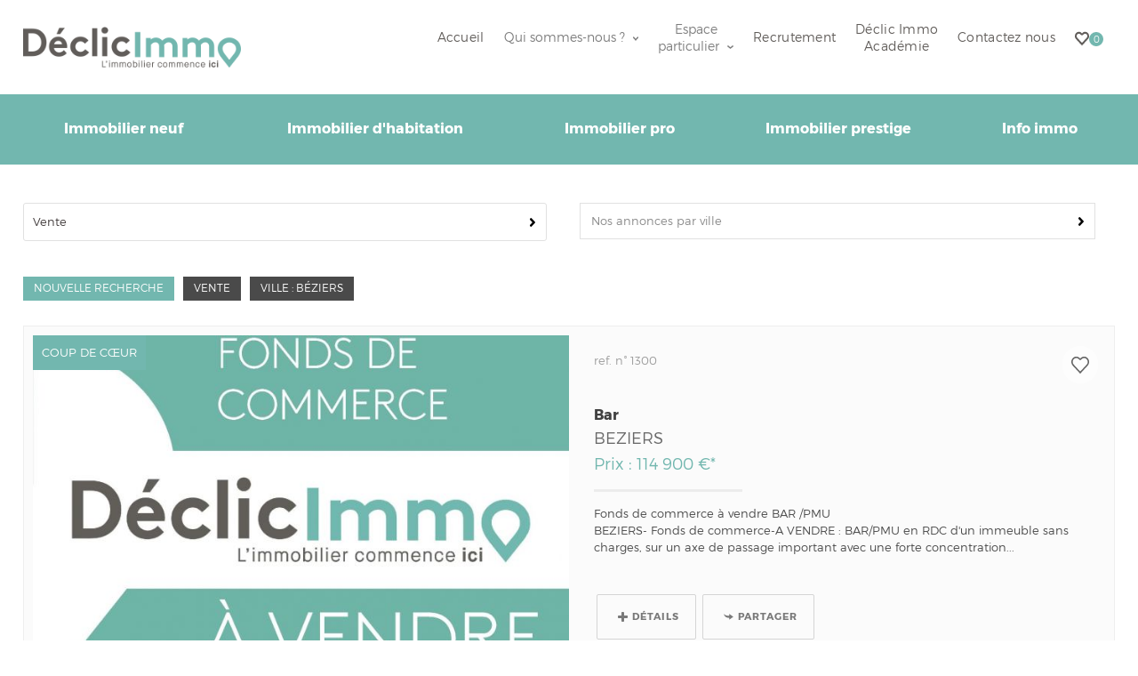

--- FILE ---
content_type: text/html
request_url: https://www.declic.immo/fr/annonces/beziers-p-r301-0-3579-1.html
body_size: 14006
content:
<!doctype html>
<!--[if lt IE 7]> <html class="no-js lt-ie9 lt-ie8 lt-ie7" lang="fr"> <![endif]-->
<!--[if IE 7]> <html class="no-js lt-ie9 lt-ie8" lang="fr"> <![endif]-->
<!--[if IE 8]> <html class="no-js lt-ie9" lang="fr"> <![endif]-->
<!--[if gt IE 8]><!--> <html class="no-js" lang="fr"> <!--<![endif]-->
<head>
	
	<!-- MetaRw -->
	<script defer>
						
						// Define dataLayer and the gtag function.
							window.dataLayer = window.dataLayer || [];
							function gtag(){dataLayer.push(arguments);}

						// Default consent à status 'denied'
							gtag('consent', 'default', {
							  'ad_storage': 'denied',
							  'ad_user_data': 'denied',
							  'ad_personalization': 'denied',
							  'analytics_storage': 'denied'
							});
						</script>
						<!-- Google tag (gtag.js) -->
						<script async src='https://www.googletagmanager.com/gtag/js?id=G-D52343YTXG'>
						</script>
						<script type='text/javascript' defer>
						// document.addEventListener('DOMContentLoaded', function(event) {
    					// 	console.log('DOM fully loaded and parsed');

						
					  			window.dataLayer = window.dataLayer || [];
					 			function gtag(){dataLayer.push(arguments);}

					  			gtag('js', new Date());
 								// gtag('config', 'G-D52343YTXG', { 'anonymize_ip': true, 'allow_google_signals': false, 'allow_ad_personalization_signals': false });
								// gtag('config', 'G-D52343YTXG', { 'anonymize_ip': false, 'allow_google_signals': true, 'allow_ad_personalization_signals': true}); 
								consentSetGrantedChoices();
								// functions

							


							  function consentGrantedForAll() {
							  		gtag('config', 'G-D52343YTXG', { 'anonymize_ip': false, 'allow_google_signals': true, 'allow_ad_personalization_signals': true}); 
  								  	gtag('consent', 'update', {
							  			 'ad_storage': 'granted',
							  			 'ad_user_data': 'granted',
							  			 'ad_personalization': 'granted',
							  			 'analytics_storage': 'granted'
									});
									console.log('Consent granted for all')
  							  }

							   function consentDeniedForAll() {
							   		gtag('config', 'G-D52343YTXG', { 'anonymize_ip': true, 'allow_google_signals': false, 'allow_ad_personalization_signals': false}); 
  								  	gtag('consent', 'update', {
							  			 'ad_storage': 'denied',
							  			 'ad_user_data': 'denied',
							  			 'ad_personalization': 'denied',
							  			 'analytics_storage': 'denied'
									});
									console.log('Consent denied for all')
  							  }

							   function consentSetGrantedChoices() {
							   
							   		const cookieTestAnalytics = document.querySelector('#cookies_list_audience .cookie_analytics input')
									const cookieTestTagmanager = document.querySelector('#cookies_list_audience .cookie_tagmanager input')
									const cookieTestAdwords = document.querySelector('#cookies_list_audience .cookie_adwords input')

									
							   		let okCookieAnalytic = (cookieTestAnalytics && cookieTestAnalytics.checked == true ? true : false);
									let okCookieTagManager = true; // true par défaut maintenant
									// (cookieTestTagmanager && cookieTestTagmanager.checked == true ? true : false);
									let okCookieAdPersonnalization = (cookieTestAdwords && cookieTestAdwords.checked == true ? true : false);
								
  								  	if(okCookieAnalytic){
										gtag('config', 'G-D52343YTXG', { 'anonymize_ip': false, 'allow_google_signals': true});
										consentGrantedAdAnalyticsStorage()
									}
									// if(okCookieTagManager) 
									if(okCookieAdPersonnalization){
										gtag('config', 'G-D52343YTXG', { 'anonymize_ip': false, 'allow_google_signals': true, 'allow_ad_personalization_signals': true}); 
										consentGrantedAdPersonalization();
										consentGrantedAdStorage();
										consentGrantedAdUserData();
									}
									if(!okCookieAnalytic && !okCookieAdPersonnalization)
									{
										gtag('config', 'G-D52343YTXG', { 'anonymize_ip': true, 'allow_google_signals': false, 'allow_ad_personalization_signals': false });
									}
  							  }
							 
							

							  function consentGrantedAdStorage() {
  								  gtag('consent', 'update', {'ad_storage': 'granted'});
								  console.log('Consent granted for AdStorage')
  							  }
							  function consentGrantedAdUserData() {
  								  gtag('consent', 'update', {'ad_user_data': 'granted'});
								  console.log('Consent granted for Ad User Data')
  							  }
							 function consentGrantedAdPersonalization() {
  								  gtag('consent', 'update', {'ad_personalization': 'granted'});
								  console.log('Consent granted for Ad Personalization')
  							  }
							 function consentGrantedAdAnalyticsStorage() {
  								  gtag('consent', 'update', {'analytics_storage': 'granted'});
								  console.log('Consent granted for Ad Analytics Storage')
  							  }		
								  
							  
							function setListenersConsentAnalytics(){
								const cookieTestAnalytics = document.querySelector('#cookies_list_audience .cookie_analytics input')
								// const cookieTestTagmanager = document.querySelector('#cookies_list_audience .cookie_tagmanager input')
								const cookieTestAdwords = document.querySelector('#cookies_list_audience .cookie_adwords input')

								// console.log(cookieTestAnalytics.checked);
								// console.log(cookieTestTagmanager.checked);
								// console.log(cookieTestAdwords.checked);

								const consentGgAllAccept = document.querySelector('.cookies_submit.all_accept'); 
								const consentCustomAccept = document.querySelector('.cookies_btn.custom_accept');
								const denyAllCookieBtn = document.querySelector('.cookies_submit.no_accept')

								denyAllCookieBtn.addEventListener('click', () => {consentDeniedForAll()});
								consentGgAllAccept.addEventListener('click', () => {consentGrantedForAll()});
								consentCustomAccept.addEventListener('click', () => {consentSetGrantedChoices()});
								console.log('Listeners set')
							}

							// console.log(window.setListenersConsentAnalytics);
							//  });
						</script>
						<meta charset="windows-1252">
	<title>Annonces immobilières à Beziers | Déclic Immo</title>
	<meta name="Description" content="Maisons, appartements : annonces immobilières à Beziers. 1er réseau national de Centres immobiliers départementaux." />
	<meta name="keywords" content="Beziers" />
	<meta name="rating" content="General" />
	<meta name="author" content="Adapt Immo" />
	<meta name="robots" content="index,follow" />
	<meta property="og:title" content="Annonces immobilières à Beziers | Déclic Immo"/>
	<meta property="og:type" content="website" />
	<meta property="og:description" content="Maisons, appartements : annonces immobilières à Beziers. 1er réseau national de Centres immobiliers départementaux." />
	<meta property="og:image" content="https://www.declic.immo/images/oglogo.png"/>
	<meta property="og:image:type" content="image/png">
	<meta property="og:site_name" content="Déclic Immo"/>
	<meta property="twitter:card" content="summary" />
	<meta property="twitter:title" content="Annonces immobilières à Beziers | Déclic Immo" />
	<meta property="twitter:description" content="Maisons, appartements : annonces immobilières à Beziers. 1er réseau national de Centres immobiliers départementaux." />
	<meta property="twitter:image" content="https://www.declic.immo/images/oglogo.png"/>
<meta name="robots" content="noodp" />
	<meta name="robots" content="noydir" />
	<link rel="canonical" href="https://www.declic.immo/fr/annonces/beziers-p-r301-0-3579-1.html" />
	<meta name="viewport" content="width=device-width, initial-scale=1, maximum-scale=1, user-scalable=0"/>
<link rel="apple-touch-icon-precomposed" sizes="144x144" href="/images/ico/favicon-144.png?1665127471"><link rel="apple-touch-icon-precomposed" sizes="114x114" href="/images/ico/favicon-114.png?1665127471"><link rel="apple-touch-icon-precomposed" sizes="72x72" href="/images/ico/favicon-72.png?1665127471"><link rel="apple-touch-icon-precomposed" href="/images/ico/favicon-57.png?1665127471"><link rel="icon" type="image/png" href="/favicon.png?1648459335">
	<!-- Meta compatibilité -->
	<meta http-equiv="X-UA-Compatible" content="IE=edge,chrome=1" />
	<meta name="viewport" content="width=device-width" />

	
	<!-- Transfert des variables php en js -->
	<script>
		var JsConfig64 ='[base64]';
		JsConfig64+='[base64]';
		JsConfig64+='[base64]';
		JsConfig64+='[base64]';
		JsConfig64+='[base64]';
		JsConfig64+='[base64]';
		JsConfig64+='[base64]';
		JsConfig64+='[base64]';
		JsConfig64+='[base64]';
		JsConfig64+='[base64]';
		JsConfig64+='[base64]';
		JsConfig64+='[base64]';
		JsConfig64+='[base64]';
		JsConfig64+='[base64]';
		JsConfig64+='[base64]';
		JsConfig64+='[base64]';
		JsConfig64+='[base64]';
		JsConfig64+='[base64]';
		JsConfig64+='[base64]';
		JsConfig64+='[base64]';
		JsConfig64+='[base64]';
		JsConfig64+='[base64]';
		JsConfig64+='[base64]';
		JsConfig64+='[base64]';
		JsConfig64+='[base64]';
		JsConfig64+='[base64]';
		JsConfig64+='[base64]';
		JsConfig64+='[base64]';
		JsConfig64+='LkdFVFsncGFnZSddPSIxIjsKCQlKc0NvbmZpZy5HRVRbJ1J4eCddPSIzMDEiOwoJCUpzQ29uZmlnLkdFVFsnTXNxUmVmJ109Il9yZWYiOwoJCUpzQ29uZmlnLkdFVFsnb3BlJ109IjEiOw==';
		eval(atob(JsConfig64));
	</script>

	<!-- Style css -->
		<link rel="stylesheet" href="/css/webfonts.css" />
	<link rel="stylesheet" href="//css.declic.immo/style.min.1744119465.css" />

		
	<!-- Clé SFK -->
	<script>var SFK='1768943850.42|8e0dc4e88b95a0db2f50d08e0e741778';</script>

	<!-- Javascripts Général -->
	<script src="/config.1648459335.js"></script>
	<script src="//js.declic.immo/Master.1767873574.js"></script>
	<script src="//js.declic.immo/Load.1740475977.js"></script>
	<script src="/custom.1648459335.js"></script></head>
<body class="fr liste ref">

	<div class="bg-header"></div> <!-- sert pour l'image de fond du header -->

	<div id="global">

		<div id="global-content"><!-- utilise pour le menu responsive -->

			<header id="top">
				<!-- partie blanche du header -->
<div class="header-top clearfix wrapper wrapper-large">
	<div class="row">

		<div id="header-logo" class="col col_1_of_5">

			<a href="https://www.declic.immo/" class="nohover">
							<picture>
					<source media="(max-width: 480px)" srcset="/images/logo-small.png 1x, /images/logo-small@2x.png 2x" sizes="33.3vw">
					<source media="(max-width: 767px)" srcset="/images/logo-medium.png 1x, /images/logo-medium@2x.png 2x" sizes="33.3vw">
					<source media="(max-width: 1024px)" srcset="/images/logo-medium.png 1x, /images/logo-medium@2x.png 2x" sizes="33.3vw">
					<img src="/images/logo.png" srcset="/images/logo.png 1x, /images/logo@2x.png 2x"  width="300" height="56" alt="">
				</picture>
						</a>

		</div>

		<section class="header-content col col_4_of_5">

			<!-- Avis client [MODULE] -->
			<span class="mobile-hide">
							</span>

			<!-- Trust Pilot [MODULE] -->
			
			<!-- Opinion System Preview -->
			
			
			<!-- Bouton Responsive -->
			<a class="mobile-only" id="nav-open-btn" onclick="$('html').toggleClass('panel-open'); $('.panel-overlay').toggleClass('panel-open');" title="Menu"><svg class="icon icon-menu"><use xlink:href="/svg/symbol-defs.svg#icon-menu"></use></svg><span class="nav-open-btn-label">Menu</span></a>
			<div class="mobile-only" id="search-open-btn" onclick="$('.bloc-minimoteur').toggleClasses('hidden', 'fadeIn', 'animated');" title="Affiner la recherche"><svg class="icon icon-glass"><use xlink:href="/svg/symbol-defs.svg#icon-glass"></use></svg><span class="search-open-btn-label">Affiner la recherche</span></div>

							<!-- Header Menu [MODULE] -->
				<nav role="navigation" class="block mobile-hide">
					<ul class="sf-menu header-menu">
					<li class=""><a href="https://www.declic.immo/">
		Accueil	</a></li>


<!-- // modification // -->

<li class="menu-deroulant">
	<span class="espace-particulier">
	Qui sommes-nous ?	<svg class="icon icon-arrow-down">
			<use xlink:href="/svg/symbol-defs.svg#icon-arrow-down"></use>
		</svg>
	</span>
	<ul>
		<li class=""><a href="https://www.declic.immo/fr/qui-sommes-nous.htm">
				Mieux nous connaître
			</a>
		</li>
		<li class=""><a href="https://www.declic.immo/fr/qui-sommes-nous.htm#equipe-clic">
				L'équipe
			</a>
		</li>
	</ul>
</li>



<!-- // end modification // -->

<li class="menu-deroulant">
	<span class="espace-particulier">
		Espace<br>
		particulier<svg class="icon icon-arrow-down">
			<use xlink:href="/svg/symbol-defs.svg#icon-arrow-down"></use>
		</svg>
	</span>
	<ul>
		<li class=""><a href="https://www.declic.immo/fr/estimation.htm">
				Estimer un bien			</a></li>
		<li class=""><a href="https://www.declic.immo/fr/alerte.htm">
				Créer une alerte email			</a></li>
		<li class=""><a href="https://www.declic.immo/fr/vendre.htm">
				Déposer une annonce			</a></li>
		<li class=""><a href="https://www.declic.immo/fr/mon-compte.htm">
				Mon compte			</a></li>
	</ul>
</li>

<li class=""><a href="https://www.declic.immo/fr/recrutement.htm">
		Recrutement	</a></li>

<li class=""><a href="https://www.declic.immo/fr/declic-immo-academie.htm">Déclic Immo<br>
		Académie	</a></li>

<li class=""><a href="https://www.declic.immo/fr/contact.htm">
		Contactez nous	</a></li>

<li class="maselection menu-with-icon ">
		<a href="https://www.declic.immo/fr/selection.htm" class=""><span class="menu-with-icon-label">
			Mes sélections		</span><svg class="icon icon-heart-fill">
			<use xlink:href="/svg/symbol-defs.svg#icon-heart-fill"></use>
		</svg><span class="notif-nb header-maselection-nb NbBienSel">
			0		</span></a>
	</li>

<!-- <li class="menu-deroulant deroulant-lang deroulant-flag right-deroulant">
	<a href="http://www.declic.immo" class="current-lang"><span></span><svg class="icon icon-arrow-down"><use xlink:href="/svg/symbol-defs.svg#icon-arrow-down"></use></svg></a>
	<ul>
		<li><a href="https://www.declic.immo/" class="lang-fr">FR</a></li>													</ul>
</li> -->					</ul>
				</nav>
			
		</section>
	</div>
</div>


	<!-- Main Menu [MODULE] -->
	<div class="main-menu row mobile-hide">
		<div class="main-menu-wrapper wrapper wrapper-large">
			<ul class="sf-menu">
				<li class=""><a href="https://www.declic.immo/fr/immobilier-neuf-p-r70-1-1.html">Immobilier neuf</a></li>

<li class=""><a href="https://www.declic.immo/fr/immobilier-d-habitation-p-r70-2-1.html">Immobilier d'habitation</a></li>

<li class=""><a href="https://www.declic.immo/fr/immobilier-pro-p-r70-3-1.html">Immobilier pro</a></li>

<li class=""><a href="https://www.declic.immo/fr/immobilier-prestige-p-r70-4-1.html">Immobilier prestige</a></li>

<li class="menu-deroulant" class=""><a href="https://www.declic.immo/fr/reseaux-sociaux.htm">Info immo</a>
	<ul>
		<li><a href="https://www.declic.immo/fr/reseaux-sociaux.htm">Réseaux sociaux</a></li>
		<li><a href="https://www.declic.immo/fr/newsletter-arthurin.htm">Newsletter</a></li>
	</ul>
</li>


			</ul>
		</div>
	</div>


<!-- #### MENU RESPONSIVE #### -->

<!-- Overlay -->
<div class="panel-overlay animated fadeIn" onclick="$('html').toggleClass('panel-open'); $('.panel-overlay').toggleClass('panel-open');"> </div>

<!-- Menu -->
<div id="nav" class="responsive-menu responsive-menu-anim" role="navigation">

	<!-- Bouton "close" -->
	<a id="nav-close-btn" onclick="$('html').toggleClass('panel-open'); $('.panel-overlay').toggleClass('panel-open');" title="Retour au contenu"><svg class="icon icon-close-menu-thin"><use xlink:href="/svg/symbol-defs.svg#icon-close-menu-thin"></use></svg><span class="nav-close-btn-label">Retour au contenu</span></a>

	<nav role="navigation" class="block">
		<ul class="sf-menu nolist nomargin nopadding">

			<!-- Header Menu [MODULE] -->
			<li class=""><a href="https://www.declic.immo/">
		Accueil	</a></li>


<!-- // modification // -->

<li class="menu-deroulant">
	<span class="espace-particulier">
	Qui sommes-nous ?	<svg class="icon icon-arrow-down">
			<use xlink:href="/svg/symbol-defs.svg#icon-arrow-down"></use>
		</svg>
	</span>
	<ul>
		<li class=""><a href="https://www.declic.immo/fr/qui-sommes-nous.htm">
				Mieux nous connaître
			</a>
		</li>
		<li class=""><a href="https://www.declic.immo/fr/qui-sommes-nous.htm#equipe-clic">
				L'équipe
			</a>
		</li>
	</ul>
</li>



<!-- // end modification // -->

<li class="menu-deroulant">
	<span class="espace-particulier">
		Espace<br>
		particulier<svg class="icon icon-arrow-down">
			<use xlink:href="/svg/symbol-defs.svg#icon-arrow-down"></use>
		</svg>
	</span>
	<ul>
		<li class=""><a href="https://www.declic.immo/fr/estimation.htm">
				Estimer un bien			</a></li>
		<li class=""><a href="https://www.declic.immo/fr/alerte.htm">
				Créer une alerte email			</a></li>
		<li class=""><a href="https://www.declic.immo/fr/vendre.htm">
				Déposer une annonce			</a></li>
		<li class=""><a href="https://www.declic.immo/fr/mon-compte.htm">
				Mon compte			</a></li>
	</ul>
</li>

<li class=""><a href="https://www.declic.immo/fr/recrutement.htm">
		Recrutement	</a></li>

<li class=""><a href="https://www.declic.immo/fr/declic-immo-academie.htm">Déclic Immo<br>
		Académie	</a></li>

<li class=""><a href="https://www.declic.immo/fr/contact.htm">
		Contactez nous	</a></li>

<li class="maselection menu-with-icon ">
		<a href="https://www.declic.immo/fr/selection.htm" class=""><span class="menu-with-icon-label">
			Mes sélections		</span><svg class="icon icon-heart-fill">
			<use xlink:href="/svg/symbol-defs.svg#icon-heart-fill"></use>
		</svg><span class="notif-nb header-maselection-nb NbBienSel">
			0		</span></a>
	</li>

<!-- <li class="menu-deroulant deroulant-lang deroulant-flag right-deroulant">
	<a href="http://www.declic.immo" class="current-lang"><span></span><svg class="icon icon-arrow-down"><use xlink:href="/svg/symbol-defs.svg#icon-arrow-down"></use></svg></a>
	<ul>
		<li><a href="https://www.declic.immo/" class="lang-fr">FR</a></li>													</ul>
</li> -->
			<!-- Alt Menu [MODULE] -->
			
			<!-- Main Menu [MODULE] -->
			<li class=""><a href="https://www.declic.immo/fr/immobilier-neuf-p-r70-1-1.html">Immobilier neuf</a></li>

<li class=""><a href="https://www.declic.immo/fr/immobilier-d-habitation-p-r70-2-1.html">Immobilier d'habitation</a></li>

<li class=""><a href="https://www.declic.immo/fr/immobilier-pro-p-r70-3-1.html">Immobilier pro</a></li>

<li class=""><a href="https://www.declic.immo/fr/immobilier-prestige-p-r70-4-1.html">Immobilier prestige</a></li>

<li class="menu-deroulant" class=""><a href="https://www.declic.immo/fr/reseaux-sociaux.htm">Info immo</a>
	<ul>
		<li><a href="https://www.declic.immo/fr/reseaux-sociaux.htm">Réseaux sociaux</a></li>
		<li><a href="https://www.declic.immo/fr/newsletter-arthurin.htm">Newsletter</a></li>
	</ul>
</li>



			<!-- Little Menu [MODULE] -->
			
		</ul>
	</nav>

</div>			</header>

			<section id="content" class="clearfix"> <!--contenu principal -->

				<section class="page-container-bg clearfix">

					<section class="liste-container clearfix" itemscope itemtype="http://schema.org/ItemList"> <!-- liste container -->

						<section class="liste-display-all clearfix">

						<!-- PARAGRAPHE ESCAMOTABLE -->

							
						<!-- FIN DU PARAGRAPHE ESCAMOTABLE -->

							
								<nav class="white-form miniliste-deroulant clearfix">

									<select name="vlc" id="vlc" class="custom-select ms-combo-vlc">
										<option value="1">Vente</option>																																																		<option value="7">Investisseur</option>									</select>

									<div class="css-deroulant">
										<ul>
											<li>
												<span>
													Nos annonces par ville												</span>
												<ul class="ms-combo-deptville">
													<li class="vlc1"><a href="https://www.declic.immo/fr/annonces/vente/appartement/beziers-p-r300-1-2-0-3579-1.html" title="Vente Beziers appartement">Vente Beziers appartement</a></li><li class="vlc1"><a href="https://www.declic.immo/fr/annonces/vente/fonds-de-commerce/beziers-p-r300-1-7-0-3579-1.html" title="Vente Beziers fonds de commerce">Vente Beziers fonds de commerce</a></li><li class="vlc7"><a href="https://www.declic.immo/fr/annonces/investisseur/beziers-p-r300-7-2-0-3579-1.html" title="Investisseur Beziers appartement">Investisseur Beziers appartement</a></li>												</ul>
											</li>
										</ul>
									</div>

								</nav>

							
						<!-- AFFICHAGE DES BIENS -->
							<div><div class='bloc-lib-critere-liste'>
	<div class='bloc-lib-critere-liste-new-search'>
		<a href='https://www.declic.immo'>Nouvelle Recherche</a>
		</div><div class='bloc-lib-critere-liste-label'><span class='label-critere-liste'>Vente</span><span class='label-critere-liste'><h1>Ville : Béziers</h1></span>
		</div>
	</div><!-- affichage en mode vignette plus texte detaille -->
<div class="liste-bien-container clearfix show-on-map" data-show-on-map="3471416999" itemprop="itemListElement" itemscope itemtype="http://schema.org/ListItem">

	<div class="liste-bien-photo">
		<div class="liste-bien-photo-frame photo-overlay" data-photo-overlay-over-animate-css="{opacity:0.6}" data-photo-overlay-over-animate-speed="300" data-photo-overlay-out-animate-speed="300">
			<a href="https://www.declic.immo/fr/vente-bar-beziers-p-r7-3471416999.html" title="Vente bar beziers">
				<span class="ico-loupe"></span>
				<img src="/images/anti-cheat.png" alt="Graphisme site" class="anti-cheat" />
				<span itemprop="image"><img src='https://assets.adaptimmo.com/photos-biens/34714/3471416999_3.jpg?fit=crop&h=497&q=80&w=706&s=8e825010be6cc619da70debc20971960' class='vedette_image' alt="vente Bar Beziers"   /></span>
			</a>
		</div>

		<div class="liste-all-btns">

			<!-- Visite Video Virtuel -->
			<vvv class="hidden" vvv-binding="3471416999">
				<video has="0" title="Video bien immobilier"></video>
				<visitevideo has="0" title="Visite virtuelle bien immobilier"></visitevideo>
				<visitevirtuel has="0" title="Visite virtuelle bien immobilier"></visitevirtuel>
			</vvv>

			<!-- Video -->
			<div class="btn-video hidden" vvv="video-3471416999"><svg class="icon icon-movie"><use xlink:href="/svg/symbol-defs.svg#icon-movie"></use></svg><span>Video</span></div>

			<!-- Visite video -->
			<div class="btn-visite-video hidden" vvv="visite-video-3471416999"><svg class="icon icon-movie"><use xlink:href="/svg/symbol-defs.svg#icon-movie"></use></svg><span>Visite Video</span></div>

			<!-- Visite virtuel -->
			<div class="btn-visite-virtuelle hidden" vvv="visite-virtuel-3471416999"><svg class="icon icon-virtual-visit"><use xlink:href="/svg/symbol-defs.svg#icon-virtual-visit"></use></svg><span>Visite virtuelle</span></div>
		</div>

		<!-- Ribbons -->
		<div class="liste-bien-ribbon ribbon-left ribbon">
			<div class="ribbon-text ribbon-text-vendu">Vendu</div>
			<div class="ribbon-text ribbon-text-loue">Loué</div>
			<div class="ribbon-text ribbon-text-compromis">Sous compromis</div>
			<div class="ribbon-text ribbon-text-sousoffre">Sous offre</div>
			<div class="ribbon-text ribbon-text-baisse">Prix en baisse</div>
			<div class="ribbon-text ribbon-text-exclu">Exclusivité</div>
			<div class="ribbon-text ribbon-text-nouveau">Nouveauté</div>
			<div class="ribbon-text ribbon-text-vedette">Coup de cœur</div>

			<ul class="hidden" data-ribbon-type="ICOPENV">
				<li data-ribbon-prop="Ope">1</li>
				<li data-ribbon-prop="Vendu">0</li>
				<li data-ribbon-prop="Exclu">1</li>
				<li data-ribbon-prop="Vedette">1</li>
				<li data-ribbon-prop="Compromis">0</li>
				<li data-ribbon-prop="SousOffre">0</li>
				<li data-ribbon-prop="TimeSinceCrea">824</li>
				<li data-ribbon-prop="TimeSinceVendu">9548</li>
				<li data-ribbon-prop="TimeSincePrixBaisse">43</li>
			</ul>
		</div>
		<div class="liste-bien-ribbon ribbon-right ribbon">
			<div class="ribbon-text ribbon-text-vendu">Vendu</div>
			<div class="ribbon-text ribbon-text-loue">Loué</div>
			<div class="ribbon-text ribbon-text-compromis">Sous compromis</div>
			<div class="ribbon-text ribbon-text-sousoffre">Sous offre</div>
			<div class="ribbon-text ribbon-text-baisse">Prix en baisse</div>
			<div class="ribbon-text ribbon-text-exclu">Exclusivité</div>
			<div class="ribbon-text ribbon-text-nouveau">Nouveauté</div>
			<div class="ribbon-text ribbon-text-vedette">Coup de cœur</div>
			<ul class="hidden" data-ribbon-type="">
				<li data-ribbon-prop="Ope">1</li>
				<li data-ribbon-prop="Vendu">0</li>
				<li data-ribbon-prop="Exclu">1</li>
				<li data-ribbon-prop="Vedette">1</li>
				<li data-ribbon-prop="Compromis">0</li>
				<li data-ribbon-prop="SousOffre">0</li>
				<li data-ribbon-prop="TimeSinceCrea">824</li>
				<li data-ribbon-prop="TimeSinceVendu">9548</li>
				<li data-ribbon-prop="TimeSincePrixBaisse">43</li>
			</ul>
		</div>

	</div>

	<div class="liste-bien-description">

		<div class="button-selection button-selection-big " onclick="$.selectOffer('3471416999');" id="BtnSelection3471416999">
			<a href="https://www.declic.immo/fr/vente-bar-beziers-p-r7-3471416999.html" title="Vente bar beziers" onclick="return false;">
				<svg class="icon icon-heart-fill-thin"><use xlink:href="/svg/symbol-defs.svg#icon-heart-fill-thin"></use></svg>
				<svg class="icon icon-heart"><use xlink:href="/svg/symbol-defs.svg#icon-heart"></use></svg>
			</a>
		</div>

		<div class="liste-bien-offre">
			<span class="hidden" data-show-if="(JsConfig.RefBien=='NumPdt' || (JsConfig.RefBien=='NumPdtIfNoMandat' && $.isNue('1300')))">ref.  n&deg;  3471416999</span>
	     	<span class="hidden" data-show-if="(JsConfig.RefBien=='Mandat' || (JsConfig.RefBien=='NumPdtIfNoMandat' && !$.isNue('1300')))">ref.  n&deg; 1300</span>
	    </div>
		<div class="liste-bien-title">
			<h2 class="liste-bien-type" itemprop="name">Bar</h2>
			<meta itemprop="position" content="1" />
			<h3 class="liste-bien-ville">BEZIERS</h3>
			<div class="liste-bien-price hidden" data-show-if-then-remove="($.isNue('0'))">Prix : 114 900 &euro;* <!NOTE!></div>
			<div class="liste-bien-price hidden" data-show-if-then-remove="(!$.isNue('0'))"></div>
		</div>
		<hr>
		<div class="extrait-desc" itemprop="description">Fonds de commerce à vendre BAR /PMU<br>BEZIERS- Fonds de commerce-A VENDRE : BAR/PMU en RDC d'un immeuble sans charges, sur un axe de passage important avec une forte concentration...</div>

		<ul class="inline-buttons">
			<li>
				<a class="simple-btn gray-btn" itemprop="url" href="https://www.declic.immo/fr/vente-bar-beziers-p-r7-3471416999.html" title="Vente bar beziers"><svg class="icon icon-plus"><use xlink:href="/svg/symbol-defs.svg#icon-plus"></use></svg>Détails</a>
			</li>
			<li>
				<span class="simple-btn gray-btn" onclick="$('#DialogFriend3471416999').dialog('open');"><svg class="icon icon-share"><use xlink:href="/svg/symbol-defs.svg#icon-share"></use></svg>Partager</span>
			</li>
		</ul>

	</div>

</div>

<!-- DIALOG (Debut) -->
<div id="DialogFriend3471416999" class="modal-box DialogFriend" title="Partager cette annonce" data-dont-close="1">
	<div class="clearfix">

		<div class="dialog-share" data-remove-if="'1'!='1'">
			<div class="dialog-share-title">Partager<br>sur les réseaux sociaux</div>
			<ul class="social-menu social-share social-circle-origin clearfix">
				<li><span class="SocialBusinessFacebook" onclick="window.open('https://www.facebook.com/sharer/sharer.php?u=https://www.declic.immo/fr/vente-bar-beziers-p-r7-3471416999.html?fbrefresh=202601202217', 'Partage Facebook', 'menubar=no,toolbar=no,resizable=yes,scrollbars=yes,height=584,width=583');" ><svg class="icon icon-facebook"><use xlink:href="/svg/symbol-defs.svg#icon-facebook"></use></svg></span></li>
				<li><span class="SocialBusinessTwitter" onclick="window.open('http://twitter.com/share?original_referer=https%3A%2F%2Fwww.declic.immo%2Ffr%2Fvente-bar-beziers-p-r7-3471416999.html&url=https%3A%2F%2Fwww.declic.immo%2Ffr%2Fvente-bar-beziers-p-r7-3471416999.html&hashtags=', 'Partage Tweeter', 'menubar=no,toolbar=no,resizable=yes,scrollbars=yes,height=411,width=600');" ><svg class="icon icon-twitter"><use xlink:href="/svg/symbol-defs.svg#icon-twitter"></use></svg></span></li>
				<li><span class="SocialBusinessLinkedIn" onclick="window.open('http://www.linkedin.com/shareArticle?mini=true&url=https%3A%2F%2Fwww.declic.immo%2Ffr%2Fvente-bar-beziers-p-r7-3471416999.html', 'Partage Linked in', 'menubar=no,toolbar=no,resizable=yes,scrollbars=yes,height=381,width=584');" ><svg class="icon icon-linkedin"><use xlink:href="/svg/symbol-defs.svg#icon-linkedin"></use></svg></span></li>
				<li><span class="SocialBusinessViadeo" onclick="window.open('http://www.viadeo.com/shareit/share/?url=https%3A%2F%2Fwww.declic.immo%2Ffr%2Fvente-bar-beziers-p-r7-3471416999.html&title=', 'Partage Viadeo', 'menubar=no,toolbar=no,resizable=yes,scrollbars=yes,height=411,width=600');" ><svg class="icon icon-viadeo"><use xlink:href="/svg/symbol-defs.svg#icon-viadeo"></use></svg></span></li>
				<li><span class="SocialBusinessPinterest" onclick="window.open('//www.pinterest.com/pin/create/button/?url=https%3A%2F%2Fwww.declic.immo%2Ffr%2Fvente-bar-beziers-p-r7-3471416999.html', 'Partage Pinterest', 'menubar=no,toolbar=no,resizable=yes,scrollbars=yes,height=381,width=584');" ><svg class="icon icon-pinterest"><use xlink:href="/svg/symbol-defs.svg#icon-pinterest"></use></svg></span></li>
			</ul>
		</div>

		<div class="dialog-or" data-remove-if="'1'!='1'"><span>ou</span></div>

		<div class="dialog-send">
			<div class="dialog-send-title">Envoyer <br>cette annonce à un ami</div>
			<form method="get" action="nowhere.htm" id="DetailAmi3471416999" name="DetailAmi3471416999" onsubmit="$.submitFormAjax('DetailAmi3471416999','Ami',new $.formSetting(JsConfig.Form.DetailAmi),{AfterCheck:CloseFriendDialogIfNoError}); return false;" class="update-sfk white-form">
				<input type="hidden" name="cle" value="3471416999" class="input-text" />
				<input type="hidden" name="merci" value="ami1768943850.42|8e0dc4e88b95a0db2f50d08e0e741778" class="input-text" />
				<article class="form-critere clearfix">
					<div class="form-critere-title label-input label-input-40"><span class="form-rubrique"><label for="expediteur">Votre e-mail</label></span><span class="required">*</span></div>
					<div class="form-critere-content label-input label-input-60"><input type="text" name="expediteur" id="expediteur" class="input-text input-full" /></div>
				</article>
				<article class="form-critere clearfix">
					<div class="form-critere-title label-input label-input-40"><span class="form-rubrique"><label for="mail">Destinataire</label></span><span class="required">*</span></div>
					<div class="form-critere-content label-input label-input-60"><input type="text" name="mail" id="mail" class="input-text input-full" /></div>
				</article>
				<article class="form-critere clearfix">
					<div class="form-critere-title label-input label-input-40"><span class="form-rubrique"><label for="texte">Votre message</label></span><span class="required">*</span></div>
					<div class="form-critere-content label-input label-input-60"><textarea name="texte" id="texte" class="input-full"></textarea></div>
				</article>
				<!-- Antispam no_email -->
		        <article style="display:none">
		          <label for="no_email">N'entrez rien dans ce champ *</label>
		          <input id="no_email" name="no_email" type="hidden" />
		        </article>
				<!-- Pied form -->
				<article class="form-extend clearfix">
					<div class="form-submit-container">
						<span class="required">*</span> <span class="legend">Champs obligatoires</span>
					</div>
				</article>
			</form>
		</div>

	</div>
</div>
<!-- DIALOG (Fin) --><!-- affichage en mode vignette plus texte detaille -->
<div class="liste-bien-container clearfix show-on-map" data-show-on-map="3471418739" itemprop="itemListElement" itemscope itemtype="http://schema.org/ListItem">

	<div class="liste-bien-photo">
		<div class="liste-bien-photo-frame photo-overlay" data-photo-overlay-over-animate-css="{opacity:0.6}" data-photo-overlay-over-animate-speed="300" data-photo-overlay-out-animate-speed="300">
			<a href="https://www.declic.immo/fr/vente-appartement-beziers-p-r7-3471418739.html" title="Vente appartement beziers">
				<span class="ico-loupe"></span>
				<img src="/images/anti-cheat.png" alt="Graphisme site" class="anti-cheat" />
				<span itemprop="image"><img src='https://assets.adaptimmo.com/photos-biens/34714/3471418739_5.jpg?fit=crop&h=497&q=80&w=706&s=c27cbf434889a467013a78baf6304263' class='vedette_image' alt="vente Appartement Beziers"   /></span>
			</a>
		</div>

		<div class="liste-all-btns">

			<!-- Visite Video Virtuel -->
			<vvv class="hidden" vvv-binding="3471418739">
				<video has="0" title="Video bien immobilier"></video>
				<visitevideo has="0" title="Visite virtuelle bien immobilier"></visitevideo>
				<visitevirtuel has="0" title="Visite virtuelle bien immobilier"></visitevirtuel>
			</vvv>

			<!-- Video -->
			<div class="btn-video hidden" vvv="video-3471418739"><svg class="icon icon-movie"><use xlink:href="/svg/symbol-defs.svg#icon-movie"></use></svg><span>Video</span></div>

			<!-- Visite video -->
			<div class="btn-visite-video hidden" vvv="visite-video-3471418739"><svg class="icon icon-movie"><use xlink:href="/svg/symbol-defs.svg#icon-movie"></use></svg><span>Visite Video</span></div>

			<!-- Visite virtuel -->
			<div class="btn-visite-virtuelle hidden" vvv="visite-virtuel-3471418739"><svg class="icon icon-virtual-visit"><use xlink:href="/svg/symbol-defs.svg#icon-virtual-visit"></use></svg><span>Visite virtuelle</span></div>
		</div>

		<!-- Ribbons -->
		<div class="liste-bien-ribbon ribbon-left ribbon">
			<div class="ribbon-text ribbon-text-vendu">Vendu</div>
			<div class="ribbon-text ribbon-text-loue">Loué</div>
			<div class="ribbon-text ribbon-text-compromis">Sous compromis</div>
			<div class="ribbon-text ribbon-text-sousoffre">Sous offre</div>
			<div class="ribbon-text ribbon-text-baisse">Prix en baisse</div>
			<div class="ribbon-text ribbon-text-exclu">Exclusivité</div>
			<div class="ribbon-text ribbon-text-nouveau">Nouveauté</div>
			<div class="ribbon-text ribbon-text-vedette">Coup de cœur</div>

			<ul class="hidden" data-ribbon-type="ICOPENV">
				<li data-ribbon-prop="Ope">1</li>
				<li data-ribbon-prop="Vendu">0</li>
				<li data-ribbon-prop="Exclu">2</li>
				<li data-ribbon-prop="Vedette">0</li>
				<li data-ribbon-prop="Compromis">0</li>
				<li data-ribbon-prop="SousOffre">0</li>
				<li data-ribbon-prop="TimeSinceCrea">145</li>
				<li data-ribbon-prop="TimeSinceVendu">9548</li>
				<li data-ribbon-prop="TimeSincePrixBaisse">-1</li>
			</ul>
		</div>
		<div class="liste-bien-ribbon ribbon-right ribbon">
			<div class="ribbon-text ribbon-text-vendu">Vendu</div>
			<div class="ribbon-text ribbon-text-loue">Loué</div>
			<div class="ribbon-text ribbon-text-compromis">Sous compromis</div>
			<div class="ribbon-text ribbon-text-sousoffre">Sous offre</div>
			<div class="ribbon-text ribbon-text-baisse">Prix en baisse</div>
			<div class="ribbon-text ribbon-text-exclu">Exclusivité</div>
			<div class="ribbon-text ribbon-text-nouveau">Nouveauté</div>
			<div class="ribbon-text ribbon-text-vedette">Coup de cœur</div>
			<ul class="hidden" data-ribbon-type="">
				<li data-ribbon-prop="Ope">1</li>
				<li data-ribbon-prop="Vendu">0</li>
				<li data-ribbon-prop="Exclu">2</li>
				<li data-ribbon-prop="Vedette">0</li>
				<li data-ribbon-prop="Compromis">0</li>
				<li data-ribbon-prop="SousOffre">0</li>
				<li data-ribbon-prop="TimeSinceCrea">145</li>
				<li data-ribbon-prop="TimeSinceVendu">9548</li>
				<li data-ribbon-prop="TimeSincePrixBaisse">-1</li>
			</ul>
		</div>

	</div>

	<div class="liste-bien-description">

		<div class="button-selection button-selection-big " onclick="$.selectOffer('3471418739');" id="BtnSelection3471418739">
			<a href="https://www.declic.immo/fr/vente-appartement-beziers-p-r7-3471418739.html" title="Vente appartement beziers" onclick="return false;">
				<svg class="icon icon-heart-fill-thin"><use xlink:href="/svg/symbol-defs.svg#icon-heart-fill-thin"></use></svg>
				<svg class="icon icon-heart"><use xlink:href="/svg/symbol-defs.svg#icon-heart"></use></svg>
			</a>
		</div>

		<div class="liste-bien-offre">
			<span class="hidden" data-show-if="(JsConfig.RefBien=='NumPdt' || (JsConfig.RefBien=='NumPdtIfNoMandat' && $.isNue('1641')))">ref.  n&deg;  3471418739</span>
	     	<span class="hidden" data-show-if="(JsConfig.RefBien=='Mandat' || (JsConfig.RefBien=='NumPdtIfNoMandat' && !$.isNue('1641')))">ref.  n&deg; 1641</span>
	    </div>
		<div class="liste-bien-title">
			<h2 class="liste-bien-type" itemprop="name">Appartement</h2>
			<meta itemprop="position" content="2" />
			<h3 class="liste-bien-ville">BEZIERS</h3>
			<div class="liste-bien-price hidden" data-show-if-then-remove="($.isNue('0'))">Prix : 115 000 &euro;* <!NOTE!></div>
			<div class="liste-bien-price hidden" data-show-if-then-remove="(!$.isNue('0'))"></div>
		</div>
		<hr>
		<div class="extrait-desc" itemprop="description">Appartement T2 avec terrasse, parking et locataire en place – Investissement sécurisé<br>En exclusivité, sur Béziers, dans une résidence récente, calme, sécurisée et parfaitement entretenue, découvrez cet agréable appartement accessible...</div>

		<ul class="inline-buttons">
			<li>
				<a class="simple-btn gray-btn" itemprop="url" href="https://www.declic.immo/fr/vente-appartement-beziers-p-r7-3471418739.html" title="Vente appartement beziers"><svg class="icon icon-plus"><use xlink:href="/svg/symbol-defs.svg#icon-plus"></use></svg>Détails</a>
			</li>
			<li>
				<span class="simple-btn gray-btn" onclick="$('#DialogFriend3471418739').dialog('open');"><svg class="icon icon-share"><use xlink:href="/svg/symbol-defs.svg#icon-share"></use></svg>Partager</span>
			</li>
		</ul>

	</div>

</div>

<!-- DIALOG (Debut) -->
<div id="DialogFriend3471418739" class="modal-box DialogFriend" title="Partager cette annonce" data-dont-close="1">
	<div class="clearfix">

		<div class="dialog-share" data-remove-if="'1'!='1'">
			<div class="dialog-share-title">Partager<br>sur les réseaux sociaux</div>
			<ul class="social-menu social-share social-circle-origin clearfix">
				<li><span class="SocialBusinessFacebook" onclick="window.open('https://www.facebook.com/sharer/sharer.php?u=https://www.declic.immo/fr/vente-appartement-beziers-p-r7-3471418739.html?fbrefresh=202601202217', 'Partage Facebook', 'menubar=no,toolbar=no,resizable=yes,scrollbars=yes,height=584,width=583');" ><svg class="icon icon-facebook"><use xlink:href="/svg/symbol-defs.svg#icon-facebook"></use></svg></span></li>
				<li><span class="SocialBusinessTwitter" onclick="window.open('http://twitter.com/share?original_referer=https%3A%2F%2Fwww.declic.immo%2Ffr%2Fvente-appartement-beziers-p-r7-3471418739.html&url=https%3A%2F%2Fwww.declic.immo%2Ffr%2Fvente-appartement-beziers-p-r7-3471418739.html&hashtags=', 'Partage Tweeter', 'menubar=no,toolbar=no,resizable=yes,scrollbars=yes,height=411,width=600');" ><svg class="icon icon-twitter"><use xlink:href="/svg/symbol-defs.svg#icon-twitter"></use></svg></span></li>
				<li><span class="SocialBusinessLinkedIn" onclick="window.open('http://www.linkedin.com/shareArticle?mini=true&url=https%3A%2F%2Fwww.declic.immo%2Ffr%2Fvente-appartement-beziers-p-r7-3471418739.html', 'Partage Linked in', 'menubar=no,toolbar=no,resizable=yes,scrollbars=yes,height=381,width=584');" ><svg class="icon icon-linkedin"><use xlink:href="/svg/symbol-defs.svg#icon-linkedin"></use></svg></span></li>
				<li><span class="SocialBusinessViadeo" onclick="window.open('http://www.viadeo.com/shareit/share/?url=https%3A%2F%2Fwww.declic.immo%2Ffr%2Fvente-appartement-beziers-p-r7-3471418739.html&title=', 'Partage Viadeo', 'menubar=no,toolbar=no,resizable=yes,scrollbars=yes,height=411,width=600');" ><svg class="icon icon-viadeo"><use xlink:href="/svg/symbol-defs.svg#icon-viadeo"></use></svg></span></li>
				<li><span class="SocialBusinessPinterest" onclick="window.open('//www.pinterest.com/pin/create/button/?url=https%3A%2F%2Fwww.declic.immo%2Ffr%2Fvente-appartement-beziers-p-r7-3471418739.html', 'Partage Pinterest', 'menubar=no,toolbar=no,resizable=yes,scrollbars=yes,height=381,width=584');" ><svg class="icon icon-pinterest"><use xlink:href="/svg/symbol-defs.svg#icon-pinterest"></use></svg></span></li>
			</ul>
		</div>

		<div class="dialog-or" data-remove-if="'1'!='1'"><span>ou</span></div>

		<div class="dialog-send">
			<div class="dialog-send-title">Envoyer <br>cette annonce à un ami</div>
			<form method="get" action="nowhere.htm" id="DetailAmi3471418739" name="DetailAmi3471418739" onsubmit="$.submitFormAjax('DetailAmi3471418739','Ami',new $.formSetting(JsConfig.Form.DetailAmi),{AfterCheck:CloseFriendDialogIfNoError}); return false;" class="update-sfk white-form">
				<input type="hidden" name="cle" value="3471418739" class="input-text" />
				<input type="hidden" name="merci" value="ami1768943850.42|8e0dc4e88b95a0db2f50d08e0e741778" class="input-text" />
				<article class="form-critere clearfix">
					<div class="form-critere-title label-input label-input-40"><span class="form-rubrique"><label for="expediteur">Votre e-mail</label></span><span class="required">*</span></div>
					<div class="form-critere-content label-input label-input-60"><input type="text" name="expediteur" id="expediteur" class="input-text input-full" /></div>
				</article>
				<article class="form-critere clearfix">
					<div class="form-critere-title label-input label-input-40"><span class="form-rubrique"><label for="mail">Destinataire</label></span><span class="required">*</span></div>
					<div class="form-critere-content label-input label-input-60"><input type="text" name="mail" id="mail" class="input-text input-full" /></div>
				</article>
				<article class="form-critere clearfix">
					<div class="form-critere-title label-input label-input-40"><span class="form-rubrique"><label for="texte">Votre message</label></span><span class="required">*</span></div>
					<div class="form-critere-content label-input label-input-60"><textarea name="texte" id="texte" class="input-full"></textarea></div>
				</article>
				<!-- Antispam no_email -->
		        <article style="display:none">
		          <label for="no_email">N'entrez rien dans ce champ *</label>
		          <input id="no_email" name="no_email" type="hidden" />
		        </article>
				<!-- Pied form -->
				<article class="form-extend clearfix">
					<div class="form-submit-container">
						<span class="required">*</span> <span class="legend">Champs obligatoires</span>
					</div>
				</article>
			</form>
		</div>

	</div>
</div>
<!-- DIALOG (Fin) --><!-- affichage en mode vignette plus texte detaille -->
<div class="liste-bien-container clearfix show-on-map" data-show-on-map="3471417017" itemprop="itemListElement" itemscope itemtype="http://schema.org/ListItem">

	<div class="liste-bien-photo">
		<div class="liste-bien-photo-frame photo-overlay" data-photo-overlay-over-animate-css="{opacity:0.6}" data-photo-overlay-over-animate-speed="300" data-photo-overlay-out-animate-speed="300">
			<a href="https://www.declic.immo/fr/vente-bar-beziers-p-r7-3471417017.html" title="Vente bar beziers">
				<span class="ico-loupe"></span>
				<img src="/images/anti-cheat.png" alt="Graphisme site" class="anti-cheat" />
				<span itemprop="image"><img src='https://assets.adaptimmo.com/photos-biens/34714/3471417017_1.jpg?fit=crop&h=497&q=80&w=706&s=3dd453da33b0afab2692e7cbef2b28fa' class='vedette_image' alt="vente Bar Beziers"   /></span>
			</a>
		</div>

		<div class="liste-all-btns">

			<!-- Visite Video Virtuel -->
			<vvv class="hidden" vvv-binding="3471417017">
				<video has="0" title="Video bien immobilier"></video>
				<visitevideo has="0" title="Visite virtuelle bien immobilier"></visitevideo>
				<visitevirtuel has="0" title="Visite virtuelle bien immobilier"></visitevirtuel>
			</vvv>

			<!-- Video -->
			<div class="btn-video hidden" vvv="video-3471417017"><svg class="icon icon-movie"><use xlink:href="/svg/symbol-defs.svg#icon-movie"></use></svg><span>Video</span></div>

			<!-- Visite video -->
			<div class="btn-visite-video hidden" vvv="visite-video-3471417017"><svg class="icon icon-movie"><use xlink:href="/svg/symbol-defs.svg#icon-movie"></use></svg><span>Visite Video</span></div>

			<!-- Visite virtuel -->
			<div class="btn-visite-virtuelle hidden" vvv="visite-virtuel-3471417017"><svg class="icon icon-virtual-visit"><use xlink:href="/svg/symbol-defs.svg#icon-virtual-visit"></use></svg><span>Visite virtuelle</span></div>
		</div>

		<!-- Ribbons -->
		<div class="liste-bien-ribbon ribbon-left ribbon">
			<div class="ribbon-text ribbon-text-vendu">Vendu</div>
			<div class="ribbon-text ribbon-text-loue">Loué</div>
			<div class="ribbon-text ribbon-text-compromis">Sous compromis</div>
			<div class="ribbon-text ribbon-text-sousoffre">Sous offre</div>
			<div class="ribbon-text ribbon-text-baisse">Prix en baisse</div>
			<div class="ribbon-text ribbon-text-exclu">Exclusivité</div>
			<div class="ribbon-text ribbon-text-nouveau">Nouveauté</div>
			<div class="ribbon-text ribbon-text-vedette">Coup de cœur</div>

			<ul class="hidden" data-ribbon-type="ICOPENV">
				<li data-ribbon-prop="Ope">1</li>
				<li data-ribbon-prop="Vendu">0</li>
				<li data-ribbon-prop="Exclu">1</li>
				<li data-ribbon-prop="Vedette">0</li>
				<li data-ribbon-prop="Compromis">0</li>
				<li data-ribbon-prop="SousOffre">0</li>
				<li data-ribbon-prop="TimeSinceCrea">819</li>
				<li data-ribbon-prop="TimeSinceVendu">9548</li>
				<li data-ribbon-prop="TimeSincePrixBaisse">-1</li>
			</ul>
		</div>
		<div class="liste-bien-ribbon ribbon-right ribbon">
			<div class="ribbon-text ribbon-text-vendu">Vendu</div>
			<div class="ribbon-text ribbon-text-loue">Loué</div>
			<div class="ribbon-text ribbon-text-compromis">Sous compromis</div>
			<div class="ribbon-text ribbon-text-sousoffre">Sous offre</div>
			<div class="ribbon-text ribbon-text-baisse">Prix en baisse</div>
			<div class="ribbon-text ribbon-text-exclu">Exclusivité</div>
			<div class="ribbon-text ribbon-text-nouveau">Nouveauté</div>
			<div class="ribbon-text ribbon-text-vedette">Coup de cœur</div>
			<ul class="hidden" data-ribbon-type="">
				<li data-ribbon-prop="Ope">1</li>
				<li data-ribbon-prop="Vendu">0</li>
				<li data-ribbon-prop="Exclu">1</li>
				<li data-ribbon-prop="Vedette">0</li>
				<li data-ribbon-prop="Compromis">0</li>
				<li data-ribbon-prop="SousOffre">0</li>
				<li data-ribbon-prop="TimeSinceCrea">819</li>
				<li data-ribbon-prop="TimeSinceVendu">9548</li>
				<li data-ribbon-prop="TimeSincePrixBaisse">-1</li>
			</ul>
		</div>

	</div>

	<div class="liste-bien-description">

		<div class="button-selection button-selection-big " onclick="$.selectOffer('3471417017');" id="BtnSelection3471417017">
			<a href="https://www.declic.immo/fr/vente-bar-beziers-p-r7-3471417017.html" title="Vente bar beziers" onclick="return false;">
				<svg class="icon icon-heart-fill-thin"><use xlink:href="/svg/symbol-defs.svg#icon-heart-fill-thin"></use></svg>
				<svg class="icon icon-heart"><use xlink:href="/svg/symbol-defs.svg#icon-heart"></use></svg>
			</a>
		</div>

		<div class="liste-bien-offre">
			<span class="hidden" data-show-if="(JsConfig.RefBien=='NumPdt' || (JsConfig.RefBien=='NumPdtIfNoMandat' && $.isNue('1304')))">ref.  n&deg;  3471417017</span>
	     	<span class="hidden" data-show-if="(JsConfig.RefBien=='Mandat' || (JsConfig.RefBien=='NumPdtIfNoMandat' && !$.isNue('1304')))">ref.  n&deg; 1304</span>
	    </div>
		<div class="liste-bien-title">
			<h2 class="liste-bien-type" itemprop="name">Bar</h2>
			<meta itemprop="position" content="3" />
			<h3 class="liste-bien-ville">BEZIERS</h3>
			<div class="liste-bien-price hidden" data-show-if-then-remove="($.isNue('0'))">Prix : 276 600 &euro;* <!NOTE!></div>
			<div class="liste-bien-price hidden" data-show-if-then-remove="(!$.isNue('0'))"></div>
		</div>
		<hr>
		<div class="extrait-desc" itemprop="description">A vendre-BAR PMU- Béziers-Fonds de commerce + Murs<br>BEZIERS- Fonds de commerce+ Murs -A VENDRE : BAR/PMU en RDC d'un immeuble sans charges, sur un axe de passage important avec une forte concentration...</div>

		<ul class="inline-buttons">
			<li>
				<a class="simple-btn gray-btn" itemprop="url" href="https://www.declic.immo/fr/vente-bar-beziers-p-r7-3471417017.html" title="Vente bar beziers"><svg class="icon icon-plus"><use xlink:href="/svg/symbol-defs.svg#icon-plus"></use></svg>Détails</a>
			</li>
			<li>
				<span class="simple-btn gray-btn" onclick="$('#DialogFriend3471417017').dialog('open');"><svg class="icon icon-share"><use xlink:href="/svg/symbol-defs.svg#icon-share"></use></svg>Partager</span>
			</li>
		</ul>

	</div>

</div>

<!-- DIALOG (Debut) -->
<div id="DialogFriend3471417017" class="modal-box DialogFriend" title="Partager cette annonce" data-dont-close="1">
	<div class="clearfix">

		<div class="dialog-share" data-remove-if="'1'!='1'">
			<div class="dialog-share-title">Partager<br>sur les réseaux sociaux</div>
			<ul class="social-menu social-share social-circle-origin clearfix">
				<li><span class="SocialBusinessFacebook" onclick="window.open('https://www.facebook.com/sharer/sharer.php?u=https://www.declic.immo/fr/vente-bar-beziers-p-r7-3471417017.html?fbrefresh=202601202217', 'Partage Facebook', 'menubar=no,toolbar=no,resizable=yes,scrollbars=yes,height=584,width=583');" ><svg class="icon icon-facebook"><use xlink:href="/svg/symbol-defs.svg#icon-facebook"></use></svg></span></li>
				<li><span class="SocialBusinessTwitter" onclick="window.open('http://twitter.com/share?original_referer=https%3A%2F%2Fwww.declic.immo%2Ffr%2Fvente-bar-beziers-p-r7-3471417017.html&url=https%3A%2F%2Fwww.declic.immo%2Ffr%2Fvente-bar-beziers-p-r7-3471417017.html&hashtags=', 'Partage Tweeter', 'menubar=no,toolbar=no,resizable=yes,scrollbars=yes,height=411,width=600');" ><svg class="icon icon-twitter"><use xlink:href="/svg/symbol-defs.svg#icon-twitter"></use></svg></span></li>
				<li><span class="SocialBusinessLinkedIn" onclick="window.open('http://www.linkedin.com/shareArticle?mini=true&url=https%3A%2F%2Fwww.declic.immo%2Ffr%2Fvente-bar-beziers-p-r7-3471417017.html', 'Partage Linked in', 'menubar=no,toolbar=no,resizable=yes,scrollbars=yes,height=381,width=584');" ><svg class="icon icon-linkedin"><use xlink:href="/svg/symbol-defs.svg#icon-linkedin"></use></svg></span></li>
				<li><span class="SocialBusinessViadeo" onclick="window.open('http://www.viadeo.com/shareit/share/?url=https%3A%2F%2Fwww.declic.immo%2Ffr%2Fvente-bar-beziers-p-r7-3471417017.html&title=', 'Partage Viadeo', 'menubar=no,toolbar=no,resizable=yes,scrollbars=yes,height=411,width=600');" ><svg class="icon icon-viadeo"><use xlink:href="/svg/symbol-defs.svg#icon-viadeo"></use></svg></span></li>
				<li><span class="SocialBusinessPinterest" onclick="window.open('//www.pinterest.com/pin/create/button/?url=https%3A%2F%2Fwww.declic.immo%2Ffr%2Fvente-bar-beziers-p-r7-3471417017.html', 'Partage Pinterest', 'menubar=no,toolbar=no,resizable=yes,scrollbars=yes,height=381,width=584');" ><svg class="icon icon-pinterest"><use xlink:href="/svg/symbol-defs.svg#icon-pinterest"></use></svg></span></li>
			</ul>
		</div>

		<div class="dialog-or" data-remove-if="'1'!='1'"><span>ou</span></div>

		<div class="dialog-send">
			<div class="dialog-send-title">Envoyer <br>cette annonce à un ami</div>
			<form method="get" action="nowhere.htm" id="DetailAmi3471417017" name="DetailAmi3471417017" onsubmit="$.submitFormAjax('DetailAmi3471417017','Ami',new $.formSetting(JsConfig.Form.DetailAmi),{AfterCheck:CloseFriendDialogIfNoError}); return false;" class="update-sfk white-form">
				<input type="hidden" name="cle" value="3471417017" class="input-text" />
				<input type="hidden" name="merci" value="ami1768943850.42|8e0dc4e88b95a0db2f50d08e0e741778" class="input-text" />
				<article class="form-critere clearfix">
					<div class="form-critere-title label-input label-input-40"><span class="form-rubrique"><label for="expediteur">Votre e-mail</label></span><span class="required">*</span></div>
					<div class="form-critere-content label-input label-input-60"><input type="text" name="expediteur" id="expediteur" class="input-text input-full" /></div>
				</article>
				<article class="form-critere clearfix">
					<div class="form-critere-title label-input label-input-40"><span class="form-rubrique"><label for="mail">Destinataire</label></span><span class="required">*</span></div>
					<div class="form-critere-content label-input label-input-60"><input type="text" name="mail" id="mail" class="input-text input-full" /></div>
				</article>
				<article class="form-critere clearfix">
					<div class="form-critere-title label-input label-input-40"><span class="form-rubrique"><label for="texte">Votre message</label></span><span class="required">*</span></div>
					<div class="form-critere-content label-input label-input-60"><textarea name="texte" id="texte" class="input-full"></textarea></div>
				</article>
				<!-- Antispam no_email -->
		        <article style="display:none">
		          <label for="no_email">N'entrez rien dans ce champ *</label>
		          <input id="no_email" name="no_email" type="hidden" />
		        </article>
				<!-- Pied form -->
				<article class="form-extend clearfix">
					<div class="form-submit-container">
						<span class="required">*</span> <span class="legend">Champs obligatoires</span>
					</div>
				</article>
			</form>
		</div>

	</div>
</div>
<!-- DIALOG (Fin) --><div class="liste-navpage-container">
	<div class="liste-navpage-prev">
		<span class="PagePre"><!PAGE_PRECEDENTE!><svg class="icon icon-arrow-left"><use xlink:href="/svg/symbol-defs.svg#icon-arrow-left"></use></svg><!FIN_HREF_PRECEDENTE!></span>
	</div>
	<div class="liste-navpage-next">
		<span class="PageSui"><!PAGE_SUIVANTE!><svg class="icon icon-arrow-right"><use xlink:href="/svg/symbol-defs.svg#icon-arrow-right"></use></svg><!FIN_HREF_SUIVANTE!></span>
	</div>
	<div class="liste-navpage-trail">
		<span class='nav-page-position'>Page 1 / 1</span>
		<font color=""><b class='NumNavPage'>1</b></font><span class='NavPageSpace'>&nbsp;&nbsp;</span>
	</div>
</div><br><span id="MentionInterAgence"></span></div>
						<!-- FIN D'AFFICHAGE DES BIENS -->

						<!-- Texte de ref -->

						

								

						</section>

					</section> <!-- / liste container -->

				</section> <!-- / page container bg -->

				<div class="clear"></div>

			</section> <!-- / content -->

			<footer id="footer">
				<div class="wrapper wrapper-large">
	<div class="infos-agence clearfix">

		<!-- Pied Adresse -->
		<div class="pied-adresse">
			<div class="pied-adresse-content" itemscope itemtype="http://schema.org/RelaEstateAgent">
				<link itemprop="image" href="/images/logo-print.jpg" display="none">
				<ul class="clearfix">
					<li class="pied-agence-name" itemprop="name">DECLIC IMMO</li><br>
					<hr>
					<li class="pied-agence-tel">Tél. : <span itemprop="telephone">05 46 52 08 96</span></li>
					<li class="pied-agence-fax hidden" data-show-if="(!$.isNue(''))">Fax : <span itemprop="faxNumber"></span></li>
				</ul>
			</div>
			<!-- Lien vers la page sur chaque réseau social -->
			<ul class="social-menu social-follow social-circle-color clearfix">
				<li class="social-follow-title">Suivez-nous !</li>
				<li class="social-clear"></li>
				<li><a href="https://www.declic.immo/rss.xml" target="_blank" class="SocialBusinessRss"><svg class="icon icon-rss"><use xlink:href="/svg/symbol-defs.svg#icon-rss"></use></svg></a></li>
			</ul>
		</div>

		<!-- Mentions légales + Social -->
		<div class="pied-menu row clearfix message-responsive">

			<div class="pied-menu-left col col_3_of_5 message-responsive">
				<ul>
					<li class="message-responsive"><a href="/images/CGV-DECLIC-IMMO-ACADEMIE.pdf" target="_blank">CGV des formations</a></li>
					<li class="message-responsive"><a href="/images/REGLEMENT-INTERIEUR-DECLIC-IMMO-ACADEMIE.pdf" target="_blank">Règlement intérieur des formations</a></li>
					<li class="hidden message-responsive" data-show-if-filled="1"><ul>	<li class='mentions-deroulant'>Mentions Légales		<style type='text/css'>			.mentions-deroulant ul li a:hover {color:#666;}			.mentions-deroulant{color:#838383;height:30px;cursor:pointer;position:relative;}			.mentions-deroulant ul li a{text-decoration:none;display:block;color:#000;}			.mentions-deroulant ul{position:absolute;left:-999em;text-align:left;z-index:1000;padding-bottom:6px;}			.mentions-deroulant:hover ul{left:auto;bottom:26px;position:absolute;}			.mentions-deroulant ul li{display:inherit;margin:0;padding:8px 10px!important;border-width:1px 1px 0 1px; border-color:#ddd;border-style:solid;background:#fff;}			.mentions-deroulant ul li:hover{background: #f2f2f2;}		</style>		<ul>			<li><a href="//www.declic.immo/fr/mentions_legales.htm?ForceNumage=17006" title="Mentions Légales Déclic Immo 17">Mentions Légales Déclic Immo 17</a></li>			<li><a href="//www.declic.immo/fr/mentions_legales.htm?ForceNumage=06021" title="Mentions Légales Déclic Immo 06">Mentions Légales Déclic Immo 06</a></li>			<li><a href="//www.declic.immo/fr/mentions_legales.htm?ForceNumage=33058" title="Mentions Légales Déclic Immo 33">Mentions Légales Déclic Immo 33</a></li>			<li><a href="//www.declic.immo/fr/mentions_legales.htm?ForceNumage=34714" title="Mentions Légales Déclic Immo 34">Mentions Légales Déclic Immo 34</a></li>			<li><a href="//www.declic.immo/fr/mentions_legales.htm?ForceNumage=37004" title="Mentions Légales Déclic Immo 37">Mentions Légales Déclic Immo 37</a></li>			<li><a href="//www.declic.immo/fr/mentions_legales.htm?ForceNumage=79001" title="Mentions Légales Déclic Immo 79">Mentions Légales Déclic Immo 79</a></li>			<li><a href="//www.declic.immo/fr/mentions_legales.htm?ForceNumage=16006" title="Mentions Légales Déclic Immo 16">Mentions Légales Déclic Immo 16</a></li>			<li><a href="//www.declic.immo/fr/mentions_legales.htm?ForceNumage=86005" title="Mentions Légales Déclic Immo 86">Mentions Légales Déclic Immo 86</a></li>			<li><a href="//www.declic.immo/fr/mentions_legales.htm?ForceNumage=85005" title="Mentions Légales Déclic Immo 85">Mentions Légales Déclic Immo 85</a></li>			<li><a href="//www.declic.immo/fr/mentions_legales.htm?ForceNumage=81031" title="Mentions Légales DECLIC IMMO 81">Mentions Légales DECLIC IMMO 81</a></li>		</ul>	</li></ul></li>
					<li class="hidden message-responsive" data-show-if-filled="1"><a target="_blank" rel="nofollow" href="https://www.ppd-rgpd.com/fr/17012/17012" title="Politique de protection des données">Politique de protection des données</a></li><li><a id='gestCookie' style='cursor:pointer;' title='Gérer les cookies'>Gérer les cookies</a></li>
					<li class="hidden message-responsive" data-show-if-filled="1"><ul>	<li class='bareme-deroulant'>Nos barèmes d'honoraires&nbsp;		<style type='text/css'>			.bareme-deroulant ul li a:hover {color:#666;}			.bareme-deroulant{color:#838383;height:30px;cursor:pointer;position:relative;}			.bareme-deroulant ul li a{text-decoration:none;display:block;color:#000;}			.bareme-deroulant ul{position:absolute;left:-999em;text-align:left;z-index:1000;padding-bottom:6px;}			.bareme-deroulant:hover ul{left:auto;bottom:26px;position:absolute;}			.bareme-deroulant ul li{display:inherit;margin:0;padding:8px 10px!important;border-width:1px 1px 0 1px; border-color:#ddd;border-style:solid;background:#fff;}			.bareme-deroulant ul li:hover{background: #f2f2f2;}		</style>		<ul>		<li><a target="_blank" href="https://assets.adaptimmo.com/bareme/17012/17006/bareme.pdf"  title="Déclic Immo 17">Déclic Immo 17</a></li>		<li><a target="_blank" href="https://assets.adaptimmo.com/bareme/17012/06021/bareme.pdf"  title="Déclic Immo 06">Déclic Immo 06</a></li>		<li><a target="_blank" href="https://assets.adaptimmo.com/bareme/17012/33058/bareme.pdf"  title="Déclic Immo 33">Déclic Immo 33</a></li>		<li><a target="_blank" href="https://assets.adaptimmo.com/bareme/17012/34714/bareme.pdf"  title="Déclic Immo 34">Déclic Immo 34</a></li>		<li><a target="_blank" href="https://assets.adaptimmo.com/bareme/17012/37004/bareme.pdf"  title="Déclic Immo 37">Déclic Immo 37</a></li>		<li><a target="_blank" href="https://assets.adaptimmo.com/bareme/17012/79001/bareme.pdf"  title="Déclic Immo 79">Déclic Immo 79</a></li>		<li><a target="_blank" href="https://assets.adaptimmo.com/bareme/17012/16006/bareme.pdf"  title="Déclic Immo 16">Déclic Immo 16</a></li>		<li><a target="_blank" href="https://assets.adaptimmo.com/bareme/17012/86005/bareme.pdf"  title="Déclic Immo 86">Déclic Immo 86</a></li>		<li><a target="_blank" href="https://assets.adaptimmo.com/bareme/17012/85005/bareme.pdf"  title="Déclic Immo 85">Déclic Immo 85</a></li>		</ul>	</li></ul></li>
					<li class="hidden message-responsive" data-show-if-filled="1"><a href="https://www.declic.immo/fr/plan.htm" id="lienplan" title="Plan">Plan</a></li>
					<li class="hidden message-responsive" data-show-if-filled="1"><a href="https://www.declic.immo/fr/proprietaire.htm" id="accesproprietaire" title="Accès Propriétaire">Accès Propriétaire</a></li>
					<li class="hidden message-responsive" data-show-if-filled="1"><script type='text/javascript'>let xTabDim = [{"Index":"dimension16","Name":"Statistiques Site Web","Value":"LB3471416999__LB3471418739__LB3471417017"}]; 
let zTabDim = {"cle_bien":null,"libelle_famille_bien":null,"libelle_type_bien":null,"libelle_ville_bien":"","code_postal_bien":null,"departement_bien":null,"region_bien":null,"pays_bien":null,"prix_bien":null,"surface_bien":null,"pieces_bien":null,"chambres_bien":null,"quartier_bien":null,"mandat_bien":null,"operation_bien":null,"statistiques_site_web":"LB3471416999__LB3471418739__LB3471417017"};  
console.log(xTabDim); 
console.log((zTabDim ? zTabDim : '')); 
</script>
		
						<!-- Global site tag (gtag.js) - Google Analytics -->
						<script async src='https://www.googletagmanager.com/gtag/js?id=G-D52343YTXG'></script>
						<script>
							window.dataLayer = window.dataLayer || [];
								function gtag(){ dataLayer.push(arguments); }
								gtag('js', new Date());
		
								
								gtag('config', 'G-D52343YTXG',
								{
									send_page_view:false
								});
								gtag('event', 'page_view', {
									'cle_bien':'',
									'libelle_famille_bien':'',
									'libelle_type_bien':'',
									'libelle_ville_bien':'',
									'code_postal_bien':'',
									'departement_bien':'',
									'region_bien':'',
									'pays_bien':'',
									'prix_bien':'',
									'surface_bien':'',
									'pieces_bien':'',
									'chambres_bien':'',
									'quartier_bien':'',
									'mandat_bien':'',
									'operation_bien':'',
									'statistiques_site_web':'LB3471416999__LB3471418739__LB3471417017'});
								
						</script>
		
							
</li>
				</ul>
			</div>

							<div class="pied-menu-right col col_2_of_5">
					<ul class="social-menu social-circle clearfix">
						<!-- Partage du site sur les réseaux sociaux -->
						<li class="social-share-title-footer">Partager :</li>
						<li><span class="SocialBusinessFacebook" onclick="window.open('https://www.facebook.com/sharer/sharer.php?u=https://www.declic.immo?fbrefresh=202601202217', 'Partage Facebook', 'menubar=no,toolbar=no,resizable=yes,scrollbars=yes,height=584,width=583');" ><svg class="icon icon-facebook"><use xlink:href="/svg/symbol-defs.svg#icon-facebook"></use></svg></span></li>
						<li><span class="SocialBusinessTwitter" onclick="window.open('http://twitter.com/share?original_referer=https%3A%2F%2Fwww.declic.immo&url=https%3A%2F%2Fwww.declic.immo&hashtags=', 'Partage Tweeter', 'menubar=no,toolbar=no,resizable=yes,scrollbars=yes,height=411,width=600');" ><svg class="icon icon-twitter"><use xlink:href="/svg/symbol-defs.svg#icon-twitter"></use></svg></span></li>
						<li><span class="SocialBusinessPinterest" onclick="window.open('//www.pinterest.com/pin/create/button/?url=https%3A%2F%2Fwww.declic.immo', 'Partage Pinterest', 'menubar=no,toolbar=no,resizable=yes,scrollbars=yes,height=381,width=584');" ><svg class="icon icon-pinterest"><use xlink:href="/svg/symbol-defs.svg#icon-pinterest"></use></svg></span></li>
						<li><span class="SocialBusinessLinkedIn" onclick="window.open('http://www.linkedin.com/shareArticle?mini=true&url=https%3A%2F%2Fwww.declic.immo', 'Partage LinkedIn', 'menubar=no,toolbar=no,resizable=yes,scrollbars=yes,height=381,width=584');" ><svg class="icon icon-linkedin"><use xlink:href="/svg/symbol-defs.svg#icon-linkedin"></use></svg></span></li>
						<li><span class="SocialBusinessViadeo" onclick="window.open('http://www.viadeo.com/shareit/share/?url=https%3A%2F%2Fwww.declic.immo&title=', 'Partage Viadeo', 'menubar=no,toolbar=no,resizable=yes,scrollbars=yes,height=411,width=600');" ><svg class="icon icon-viadeo"><use xlink:href="/svg/symbol-defs.svg#icon-viadeo"></use></svg></span></li>
					</ul>
				</div>
					</div>

		<hr>

		<!-- Message responsive +  Sign Adapt -->
		<div class="pied-menu clearfix">
			<div class="pied-menu-left col col_3_of_5">
				<div class="message-responsive">
					<svg class="icon icon-responsive-logo"><use xlink:href="/svg/symbol-defs.svg#icon-responsive-logo"></use></svg>
					Afin de vous offrir un confort de lecture permanent, depuis votre PC, votre tablette ou votre smartphone, notre site s'adapte automatiquement aux différents types d'écrans				</div>
			</div>

			<div class="pied-menu-right col col_2_of_5 message-responsive">

				<div class="sign-adapt message-responsive">
					<a href="http://www.adaptimmo.com" target="_blank" class="logo-adapt-footer" title="Logiciel immobilier"><svg class="icon icon-logo-adaptimmo"><use xlink:href="/svg/symbol-defs.svg#icon-logo-adaptimmo"></use></svg></a>
		       		<ul>
						<li><a href="https://www.adaptimmo.com/fr/logiciel-immobilier.htm" id="lienadaptcom1" rel="nofollow" target="_blank" title="Logiciel de transaction" >Logiciel de transaction</a></li>
						<li><a href="https://www.adaptimmo.com" id="lienadaptcom2" rel="nofollow" target="_blank" title="Site internet immobilier" >Site internet immobilier</a></li>
						<li><a href="https://www.adaptimmo.com/fr/referencement-immobilier.htm" id="lienadaptcom3" rel="nofollow" target="_blank" title="Référencement immobilier" >Référencement immobilier</a></li>
					</ul>
	    		</div>
			</div>
		</div>

		
		<!-- Widget Immodvisor Sceau de confiance -->
		
		<!-- Widget Immodvisor Page avis -->
		
		<!-- Réf -->
		<div class="footer-menu clearfix pied-ref">

			<!-- Villes en r301 -->
			<ul class="nolist pied-ref-villes message-responsive">
				<li><a href="https://www.declic.immo/fr/annonces/grasse-p-r301-0-13597-1.html" title="Grasse">Grasse (06130)</a></li><li><a href="https://www.declic.immo/fr/annonces/tours-p-r301-0-35945-1.html" title="Tours">Tours (37000)</a></li><li><a href="https://www.declic.immo/fr/annonces/angouleme-p-r301-0-740-1.html" title="Angouleme">Angouleme (16000)</a></li><li><a href="https://www.declic.immo/fr/annonces/bouliac-p-r301-0-4443-1.html" title="Bouliac">Bouliac (33270)</a></li><li><a href="https://www.declic.immo/fr/annonces/poitiers-p-r301-0-26540-1.html" title="Poitiers">Poitiers (86000)</a></li><li><a href="https://www.declic.immo/fr/annonces/frontignan-p-r301-0-12607-1.html" title="Frontignan">Frontignan (34110)</a></li><li><a href="https://www.declic.immo/fr/annonces/chateauneuf-grasse-p-r301-0-7285-1.html" title="Chateauneuf Grasse">Chateauneuf Grasse (06740)</a></li><li><a href="https://www.declic.immo/fr/annonces/la-rochelle-p-r301-0-16558-1.html" title="La Rochelle">La Rochelle (17000)</a></li><li><a href="https://www.declic.immo/fr/annonces/benest-p-r301-0-3156-1.html" title="Benest">Benest (16350)</a></li><li><a href="https://www.declic.immo/fr/annonces/le-grau-du-roi-p-r301-0-18134-1.html" title="Le Grau Du Roi">Le Grau Du Roi (30240)</a></li><li><a href="https://www.declic.immo/fr/annonces/mauguio-p-r301-0-21409-1.html" title="Mauguio">Mauguio (34130)</a></li><li><a href="https://www.declic.immo/fr/annonces/pont-l-abbe-d-arnoult-p-r301-0-26696-1.html" title="Pont L'abbe D'arnoult">Pont L'abbe D'arnoult (17250)</a></li><li><a href="https://www.declic.immo/fr/annonces/rochefort-p-r301-0-28265-1.html" title="Rochefort">Rochefort (17300)</a></li><li><a href="https://www.declic.immo/fr/annonces/carignan-de-bordeaux-p-r301-0-5936-1.html" title="Carignan De Bordeaux">Carignan De Bordeaux (33360)</a></li><li><a href="https://www.declic.immo/fr/annonces/castelnau-le-lez-p-r301-0-6093-1.html" title="Castelnau Le Lez">Castelnau Le Lez (34170)</a></li><li><a href="https://www.declic.immo/fr/annonces/la-roche-sur-yon-p-r301-0-16552-1.html" title="La Roche Sur Yon">La Roche Sur Yon (85000)</a></li><li><a href="https://www.declic.immo/fr/annonces/la-couronne-p-r301-0-15980-1.html" title="La Couronne">La Couronne (16400)</a></li><li><a href="https://www.declic.immo/fr/annonces/ruffec-p-r301-0-28808-1.html" title="Ruffec">Ruffec (16700)</a></li><li><a href="https://www.declic.immo/fr/annonces/saint-pierre-des-corps-p-r301-0-33860-1.html" title="Saint-pierre-des-corps">Saint-pierre-des-corps (37700)</a></li><li><a href="https://www.declic.immo/fr/annonces/villefagnan-p-r301-0-37896-1.html" title="Villefagnan">Villefagnan (16240)</a></li>				<li><a href="/fr/immobilier-poitiers.htm" title="Poitier">L'immobilier à Poitiers</a></li>
				<li><a href="/fr/immobilier-la-rochelle.htm" title="Poitier">L'immobilier à la Rochelle</a></li>
			</ul>

			<!-- Ref Page Arbo -->
			<ul class="nolist pied-ref-arbo">
							</ul>
		
		</div>
	</div>
</div>

<!-- Ces 2 div ajoutent ou suppriment la class=onviewport-on sur le body quand elle apparaissent dans le viewport -->
<div class="onviewport onviewport-add" data-onviewport-target="body" data-onviewport-addclass="onviewport-on" data-onviewport-removeclass="onviewport-off"></div>
<div class="onviewport onviewport-remove" data-onviewport-target="body" data-onviewport-addclass="onviewport-off" data-onviewport-removeclass="onviewport-on" ></div>

<!-- Bouton retour en haut -->
<a id="scroll-btn-to-top" class="scrollbtn scroll-btn-top animated fadeIn" data-scrollbtn-href="#global"><svg class="icon icon-arrow-up"><use xlink:href="/svg/symbol-defs.svg#icon-arrow-up"></use></svg></a>			</footer>

		</div> <!-- / global content -->

	</div> <!-- / global -->

	<!-- DIALOG (Debut) -->
	<div id="DialogFriendOk" class="modal-box" title="E-mail envoyé"><div>Votre E-mail a bien été envoyé.</div></div>
	<div id="DialogFriendErr" class="modal-box" title="Erreur d'envoi"><div>Une erreur s'est produite lors de l'envoi de votre e-mail.<br />Veuillez réessayer à nouveau</div></div>
	<!-- DIALOG (Fin) -->

</body>
</html>


--- FILE ---
content_type: text/css
request_url: https://www.declic.immo/css/webfonts.css
body_size: 554
content:
/* ==========================================================================
   Webfontes
========================================================================== */


/*-- Montserrat --*/


@font-face {
	font-family: 'Montserrat';
	src: url('webfonts/montserrat-regular-webfont.woff') format('woff');
	src: url('webfonts/montserrat-regular-webfont.woff2') format('woff2');
	src: url('webfonts/montserrat-regular-webfont.eot');
	src: url('webfonts/montserrat-regular-webfont.eot?#iefix') format('embedded-opentype'),
	     url('webfonts/montserrat-regular-webfont.ttf') format('truetype'),
	     url('webfonts/montserrat-regular-webfont.svg#MontserratRegular') format('svg');
	font-weight: normal;
	font-style: normal;
	font-display: swap;
}





@font-face {
	font-family: 'Montserrat';
	src: url('webfonts/montserrat-light-webfont.woff') format('woff');
	src: url('webfonts/montserrat-light-webfont.woff2') format('woff2');
	src: url('webfonts/montserrat-light-webfont.eot?#iefix') format('embedded-opentype'),
	     url('webfonts/montserrat-light-webfont.ttf') format('truetype'),
	     url('webfonts/montserrat-light-webfont.svg#MontserratLight') format('svg');
	font-weight: 300;
	font-style: normal;
	font-display: swap;
	}


@font-face {
	font-family: 'Montserrat';
	src: url('webfonts/montserrat-semibold-webfont.woff') format('woff');
	src: url('webfonts/montserrat-semibold-webfont.woff2') format('woff2');
	src: url('webfonts/montserrat-semibold-webfont.eot');
	src: url('webfonts/montserrat-semibold-webfont.eot?#iefix') format('embedded-opentype'),
	     url('webfonts/montserrat-semibold-webfont.ttf') format('truetype'),
	     url('webfonts/montserrat-semibold-webfont.svg#MontserratSemibold') format('svg');
	font-weight: 600;
	font-style: normal;
	font-display: swap;
	}


@font-face {
	font-family: 'Montserrat';
	src: url('webfonts/montserrat-bold-webfont.woff') format('woff');
	src: url('webfonts/montserrat-bold-webfont.woff2') format('woff2');
	src: url('webfonts/montserrat-bold-webfont.eot');
	src: url('webfonts/montserrat-bold-webfont.eot?#iefix') format('embedded-opentype'),
	     url('webfonts/montserrat-bold-webfont.ttf') format('truetype'),
	     url('webfonts/montserrat-bold-webfont.svg#MontserratBold') format('svg');
	font-weight: bold;
	font-style: normal;
	font-display: swap;
	}





/*-- Lato --*/

/*	@font-face {
		font-family: 'LatoLight';
		src: url('webfonts/Lato-Lig-webfont.woff') format('woff');
		src: url('webfonts/Lato-Lig-webfont.eot');
		src: url('webfonts/Lato-Lig-webfont.eot?#iefix') format('embedded-opentype'),
		     url('webfonts/Lato-Lig-webfont.ttf') format('truetype'),
		     url('webfonts/Lato-Lig-webfont.svg#LatoLight') format('svg');

		font-weight: normal;
		font-style: normal;
	}

	@font-face {
		font-family: 'LatoRegular';
		src: url('webfonts/Lato-Reg-webfont.woff') format('woff');
		src: url('webfonts/Lato-Reg-webfont.eot');
		src: url('webfonts/Lato-Reg-webfont.eot?#iefix') format('embedded-opentype'),
		     url('webfonts/Lato-Reg-webfont.ttf') format('truetype'),
		     url('webfonts/Lato-Reg-webfont.svg#LatoRegular') format('svg');

		/* SpÃ©cifier weight & style *!/
		font-weight: normal;
		font-style: normal;
	}

	@font-face {
		font-family: 'LatoItalic';
		src: url('webfonts/Lato-RegIta-webfont.woff') format('woff');
		src: url('webfonts/Lato-RegIta-webfont.eot');
		src: url('webfonts/Lato-RegIta-webfont.eot?#iefix') format('embedded-opentype'),
		     url('webfonts/Lato-RegIta-webfont.ttf') format('truetype'),
		     url('webfonts/Lato-RegIta-webfont.svg#LatoItalic') format('svg');

		/* SpÃ©cifier weight & style *!/
		font-weight: normal;
		font-style: italic;
	}

	@font-face {
		font-family: 'LatoBold';
		src: url('webfonts/Lato-Bol-webfont.woff') format('woff');
		src: url('webfonts/Lato-Bol-webfont.eot');
		src: url('webfonts/Lato-Bol-webfont.eot?#iefix') format('embedded-opentype'),
		     url('webfonts/Lato-Bol-webfont.ttf') format('truetype'),
		     url('webfonts/Lato-Bol-webfont.svg#LatoBold') format('svg');

		/* SpÃ©cifier weight & style *!/
		font-weight: bold;
		font-style: normal;
	}
	*/

--- FILE ---
content_type: text/css
request_url: https://css.declic.immo/style.min.1744119465.css
body_size: 40689
content:
@charset "UTF-8";/*! normalize.css v1.0.1 | MIT License | git.io/normalize */article,aside,details,figcaption,figure,footer,header,hgroup,nav,section,summary{display:block}audio,canvas,video{display:inline-block;*display:inline;*zoom:1}audio:not([controls]){display:none;height:0}[hidden]{display:none}html{font-size:100%;-webkit-text-size-adjust:100%;-ms-text-size-adjust:100%}html,button,input,select,textarea{font-family:sans-serif}body{margin:0}a:focus{outline:thin dotted}a:active,a:hover{outline:0}h1{font-size:2em;margin:.67em 0}h2{font-size:1.5em;margin:.83em 0}h3{font-size:1.17em;margin:1em 0}h4{font-size:1em;margin:1.33em 0}h5{font-size:.83em;margin:1.67em 0}h6{font-size:.75em;margin:2.33em 0}abbr[title]{border-bottom:1px dotted}b,strong{font-weight:bold}blockquote{margin:1em 40px}dfn{font-style:italic}mark{background:#ff0;color:#000}p,pre{margin:1em 0}code,kbd,pre,samp{font-family:monospace,serif;_font-family:'courier new',monospace;font-size:1em}pre{white-space:pre;white-space:pre-wrap;word-wrap:break-word}q{quotes:none}q:before,q:after{content:'';content:none}small{font-size:80%}sub,sup{font-size:75%;line-height:0;position:relative;vertical-align:baseline}sup{top:-0.5em}sub{bottom:-0.25em}dl,menu,ol,ul{margin:1em 0}dd{margin:0 0 0 40px}menu,ol,ul{padding:0 0 0 40px}nav ul,nav ol{list-style:none;list-style-image:none}img{border:0;-ms-interpolation-mode:bicubic}svg:not(:root){overflow:hidden}figure{margin:0}form{margin:0}fieldset{border:1px solid #c0c0c0;margin:0 2px;padding:.35em .625em .75em}legend{border:0;padding:0;white-space:normal;*margin-left:-7px}button,input,select,textarea{font-size:100%;margin:0;vertical-align:baseline;*vertical-align:middle}button,input{line-height:normal}button,html input[type="button"],input[type="reset"],input[type="submit"]{-webkit-appearance:button;cursor:pointer;*overflow:visible;-webkit-border-radius:0;border-radius:0}button[disabled],input[disabled]{cursor:default}input[type="checkbox"],input[type="radio"]{box-sizing:border-box;padding:0;*height:13px;*width:13px}input[type="search"]{-webkit-appearance:textfield;-moz-box-sizing:content-box;-webkit-box-sizing:content-box;box-sizing:content-box}input[type="search"]::-webkit-search-cancel-button,input[type="search"]::-webkit-search-decoration{-webkit-appearance:none}button::-moz-focus-inner,input::-moz-focus-inner{border:0;padding:0}textarea{overflow:auto;vertical-align:top}table{border-collapse:collapse;border-spacing:0}.ui-helper-hidden{display:none}.ui-helper-hidden-accessible{position:absolute!important;clip:rect(1px 1px 1px 1px);clip:rect(1px,1px,1px,1px)}.ui-helper-reset{margin:0;padding:0;border:0;outline:0;line-height:1.3;text-decoration:none;font-size:100%;list-style:none}.ui-helper-clearfix:before,.ui-helper-clearfix:after{content:"";display:table}.ui-helper-clearfix:after{clear:both}.ui-helper-clearfix{zoom:1}.ui-helper-zfix{width:100%;height:100%;top:0;left:0;position:absolute;opacity:0;filter:Alpha(Opacity=0)}.ui-state-disabled{cursor:default!important}.ui-icon{display:block;text-indent:-99999px;overflow:hidden;background-repeat:no-repeat}.ui-widget-overlay{position:absolute;top:0;left:0;width:100%;height:100%}.ui-resizable{position:relative}.ui-resizable-handle{position:absolute;font-size:.1px;display:block}.ui-resizable-disabled .ui-resizable-handle,.ui-resizable-autohide .ui-resizable-handle{display:none}.ui-resizable-n{cursor:n-resize;height:7px;width:100%;top:-5px;left:0}.ui-resizable-s{cursor:s-resize;height:7px;width:100%;bottom:-5px;left:0}.ui-resizable-e{cursor:e-resize;width:7px;right:-5px;top:0;height:100%}.ui-resizable-w{cursor:w-resize;width:7px;left:-5px;top:0;height:100%}.ui-resizable-se{cursor:se-resize;width:12px;height:12px;right:1px;bottom:1px}.ui-resizable-sw{cursor:sw-resize;width:9px;height:9px;left:-5px;bottom:-5px}.ui-resizable-nw{cursor:nw-resize;width:9px;height:9px;left:-5px;top:-5px}.ui-resizable-ne{cursor:ne-resize;width:9px;height:9px;right:-5px;top:-5px}.ui-selectable-helper{position:absolute;z-index:100;border:1px dotted black}.ui-accordion{width:100%}.ui-accordion .ui-accordion-header{cursor:pointer;position:relative;margin-top:1px;zoom:1}.ui-accordion .ui-accordion-li-fix{display:inline}.ui-accordion .ui-accordion-header-active{border-bottom:0!important}.ui-accordion .ui-accordion-header a{display:block;font-size:1em;padding:.5em .5em .5em .7em}.ui-accordion-icons .ui-accordion-header a{padding-left:2.2em}.ui-accordion .ui-accordion-header .ui-icon{position:absolute;left:.5em;top:50%;margin-top:-8px}.ui-accordion .ui-accordion-content{padding:1em 2.2em;border-top:0;margin-top:-2px;position:relative;top:1px;margin-bottom:2px;overflow:auto;display:none;zoom:1}.ui-accordion .ui-accordion-content-active{display:block}.ui-autocomplete{position:absolute;cursor:default}* html .ui-autocomplete{width:1px}.ui-menu{list-style:none;padding:2px;margin:0;display:block;float:left}.ui-menu .ui-menu{margin-top:-3px}.ui-menu .ui-menu-item{margin:0;padding:0;zoom:1;float:left;clear:left;width:100%}.ui-menu .ui-menu-item a{text-decoration:none;display:block;padding:.2em .4em;line-height:1.5;zoom:1}.ui-menu .ui-menu-item a.ui-state-hover,.ui-menu .ui-menu-item a.ui-state-active{font-weight:normal;margin:-1px}.ui-button{display:inline-block;position:relative;padding:0;margin-right:.1em;text-decoration:none!important;cursor:pointer;text-align:center;zoom:1;overflow:visible}.ui-button-icon-only{width:2.2em}button.ui-button-icon-only{width:2.4em}.ui-button-icons-only{width:3.4em}button.ui-button-icons-only{width:3.7em}.ui-button .ui-button-text{display:block;line-height:1.4}.ui-button-text-only .ui-button-text{padding:.4em 1em}.ui-button-icon-only .ui-button-text,.ui-button-icons-only .ui-button-text{padding:.4em;text-indent:-9999999px}.ui-button-text-icon-primary .ui-button-text,.ui-button-text-icons .ui-button-text{padding:.4em 1em .4em 2.1em}.ui-button-text-icon-secondary .ui-button-text,.ui-button-text-icons .ui-button-text{padding:.4em 2.1em .4em 1em}.ui-button-text-icons .ui-button-text{padding-left:2.1em;padding-right:2.1em}input.ui-button{padding:.4em 1em}.ui-button-icon-only .ui-icon,.ui-button-text-icon-primary .ui-icon,.ui-button-text-icon-secondary .ui-icon,.ui-button-text-icons .ui-icon,.ui-button-icons-only .ui-icon{position:absolute;top:50%;margin-top:-8px}.ui-button-icon-only .ui-icon{left:50%;margin-left:-8px}.ui-button-text-icon-primary .ui-button-icon-primary,.ui-button-text-icons .ui-button-icon-primary,.ui-button-icons-only .ui-button-icon-primary{left:.5em}.ui-button-text-icon-secondary .ui-button-icon-secondary,.ui-button-text-icons .ui-button-icon-secondary,.ui-button-icons-only .ui-button-icon-secondary{right:.5em}.ui-button-text-icons .ui-button-icon-secondary,.ui-button-icons-only .ui-button-icon-secondary{right:.5em}.ui-buttonset{margin-right:7px}.ui-buttonset .ui-button{margin-left:0;margin-right:-.3em}button.ui-button::-moz-focus-inner{border:0;padding:0}.ui-dialog{position:absolute;padding:.2em;width:300px;overflow:hidden}.ui-dialog .ui-dialog-titlebar{padding:.4em 1em;position:relative}.ui-dialog .ui-dialog-title{float:left;margin:.1em 16px .1em 0}.ui-dialog .ui-dialog-titlebar-close{position:absolute;right:.3em;top:50%;width:19px;margin:-10px 0 0 0;padding:1px;height:18px}.ui-dialog .ui-dialog-titlebar-close span{display:block;margin:1px}.ui-dialog .ui-dialog-titlebar-close:hover,.ui-dialog .ui-dialog-titlebar-close:focus{padding:0}.ui-dialog .ui-dialog-content{position:relative;border:0;padding:.5em 1em;background:0;overflow:auto;zoom:1}.ui-dialog .ui-dialog-buttonpane{text-align:left;border-width:1px 0 0 0;background-image:none;margin:.5em 0 0 0;padding:.3em 1em .5em .4em}.ui-dialog .ui-dialog-buttonpane .ui-dialog-buttonset{float:right}.ui-dialog .ui-dialog-buttonpane button{margin:.5em .4em .5em 0;cursor:pointer}.ui-dialog .ui-resizable-se{width:14px;height:14px;right:3px;bottom:3px}.ui-draggable .ui-dialog-titlebar{cursor:move}.ui-slider{position:relative;text-align:left}.ui-slider .ui-slider-handle{position:absolute;z-index:2;width:1.2em;height:1.2em;cursor:default}.ui-slider .ui-slider-range{position:absolute;z-index:1;font-size:.7em;display:block;border:0;background-position:0 0}.ui-slider-horizontal{height:.8em}.ui-slider-horizontal .ui-slider-handle{top:-.3em;margin-left:-.6em}.ui-slider-horizontal .ui-slider-range{top:0;height:100%}.ui-slider-horizontal .ui-slider-range-min{left:0}.ui-slider-horizontal .ui-slider-range-max{right:0}.ui-slider-vertical{width:.8em;height:100px}.ui-slider-vertical .ui-slider-handle{left:-.3em;margin-left:0;margin-bottom:-.6em}.ui-slider-vertical .ui-slider-range{left:0;width:100%}.ui-slider-vertical .ui-slider-range-min{bottom:0}.ui-slider-vertical .ui-slider-range-max{top:0}.ui-tabs{position:relative;padding:.2em;zoom:1}.ui-tabs .ui-tabs-nav{margin:0;padding:.2em .2em 0}.ui-tabs .ui-tabs-nav li{list-style:none;float:left;position:relative;top:1px;margin:0 .2em 1px 0;border-bottom:0!important;padding:0;white-space:nowrap}.ui-tabs .ui-tabs-nav li a{float:left;padding:.5em 1em;text-decoration:none}.ui-tabs .ui-tabs-nav li.ui-tabs-selected{margin-bottom:0;padding-bottom:1px}.ui-tabs .ui-tabs-nav li.ui-tabs-selected a,.ui-tabs .ui-tabs-nav li.ui-state-disabled a,.ui-tabs .ui-tabs-nav li.ui-state-processing a{cursor:text}.ui-tabs .ui-tabs-nav li a,.ui-tabs.ui-tabs-collapsible .ui-tabs-nav li.ui-tabs-selected a{cursor:pointer}.ui-tabs .ui-tabs-panel{display:block;border-width:0;padding:1em 1.4em;background:0}.ui-tabs .ui-tabs-hide{display:none!important}.ui-datepicker{width:17em;padding:.2em .2em 0;display:none}.ui-datepicker .ui-datepicker-header{position:relative;padding:.2em 0}.ui-datepicker .ui-datepicker-prev,.ui-datepicker .ui-datepicker-next{position:absolute;top:2px;width:1.8em;height:1.8em}.ui-datepicker .ui-datepicker-prev-hover,.ui-datepicker .ui-datepicker-next-hover{top:1px}.ui-datepicker .ui-datepicker-prev{left:2px}.ui-datepicker .ui-datepicker-next{right:2px}.ui-datepicker .ui-datepicker-prev-hover{left:1px}.ui-datepicker .ui-datepicker-next-hover{right:1px}.ui-datepicker .ui-datepicker-prev span,.ui-datepicker .ui-datepicker-next span{display:block;position:absolute;left:50%;margin-left:-8px;top:50%;margin-top:-8px}.ui-datepicker .ui-datepicker-title{margin:0 2.3em;line-height:1.8em;text-align:center}.ui-datepicker .ui-datepicker-title select{font-size:1em;margin:1px 0}.ui-datepicker select.ui-datepicker-month-year{width:100%}.ui-datepicker select.ui-datepicker-month,.ui-datepicker select.ui-datepicker-year{width:49%}.ui-datepicker table{width:100%;font-size:.9em;border-collapse:collapse;margin:0 0 .4em}.ui-datepicker th{padding:.7em .3em;text-align:center;font-weight:bold;border:0}.ui-datepicker td{border:0;padding:1px}.ui-datepicker td span,.ui-datepicker td a{display:block;padding:.2em;text-align:right;text-decoration:none}.ui-datepicker .ui-datepicker-buttonpane{background-image:none;margin:.7em 0 0 0;padding:0 .2em;border-left:0;border-right:0;border-bottom:0}.ui-datepicker .ui-datepicker-buttonpane button{float:right;margin:.5em .2em .4em;cursor:pointer;padding:.2em .6em .3em .6em;width:auto;overflow:visible}.ui-datepicker .ui-datepicker-buttonpane button.ui-datepicker-current{float:left}.ui-datepicker.ui-datepicker-multi{width:auto}.ui-datepicker-multi .ui-datepicker-group{float:left}.ui-datepicker-multi .ui-datepicker-group table{width:95%;margin:0 auto .4em}.ui-datepicker-multi-2 .ui-datepicker-group{width:50%}.ui-datepicker-multi-3 .ui-datepicker-group{width:33.3%}.ui-datepicker-multi-4 .ui-datepicker-group{width:25%}.ui-datepicker-multi .ui-datepicker-group-last .ui-datepicker-header{border-left-width:0}.ui-datepicker-multi .ui-datepicker-group-middle .ui-datepicker-header{border-left-width:0}.ui-datepicker-multi .ui-datepicker-buttonpane{clear:left}.ui-datepicker-row-break{clear:both;width:100%;font-size:0}.ui-datepicker-rtl{direction:rtl}.ui-datepicker-rtl .ui-datepicker-prev{right:2px;left:auto}.ui-datepicker-rtl .ui-datepicker-next{left:2px;right:auto}.ui-datepicker-rtl .ui-datepicker-prev:hover{right:1px;left:auto}.ui-datepicker-rtl .ui-datepicker-next:hover{left:1px;right:auto}.ui-datepicker-rtl .ui-datepicker-buttonpane{clear:right}.ui-datepicker-rtl .ui-datepicker-buttonpane button{float:left}.ui-datepicker-rtl .ui-datepicker-buttonpane button.ui-datepicker-current{float:right}.ui-datepicker-rtl .ui-datepicker-group{float:right}.ui-datepicker-rtl .ui-datepicker-group-last .ui-datepicker-header{border-right-width:0;border-left-width:1px}.ui-datepicker-rtl .ui-datepicker-group-middle .ui-datepicker-header{border-right-width:0;border-left-width:1px}.ui-datepicker-cover{position:absolute;z-index:-1;filter:mask();top:-4px;left:-4px;width:200px;height:200px}.ui-progressbar{height:2em;text-align:left;overflow:hidden}.ui-progressbar .ui-progressbar-value{margin:-1px;height:100%}.ui-widget{font-family:Verdana,Arial,sans-serif;font-size:1.1em}.ui-widget .ui-widget{font-size:1em}.ui-widget input,.ui-widget select,.ui-widget textarea,.ui-widget button{font-family:Verdana,Arial,sans-serif;font-size:1em}.ui-widget-content{border:1px solid #aaa;background:#fff url(/css/images/ui-bg_flat_75_ffffff_40x100.png) 50% 50% repeat-x;color:#222}.ui-widget-content a{color:#222}.ui-widget-header{border:1px solid #aaa;background:#ccc url(/css/images/ui-bg_highlight-soft_75_cccccc_1x100.png) 50% 50% repeat-x;color:#222;font-weight:bold}.ui-widget-header a{color:#222}.ui-state-default,.ui-widget-content .ui-state-default,.ui-widget-header .ui-state-default{border:1px solid #d3d3d3;background:#e6e6e6 url(/css/images/ui-bg_glass_75_e6e6e6_1x400.png) 50% 50% repeat-x;font-weight:normal;color:#555}.ui-state-default a,.ui-state-default a:link,.ui-state-default a:visited{color:#555;text-decoration:none}.ui-state-hover,.ui-widget-content .ui-state-hover,.ui-widget-header .ui-state-hover,.ui-state-focus,.ui-widget-content .ui-state-focus,.ui-widget-header .ui-state-focus{border:1px solid #999;background:#dadada url(/css/images/ui-bg_glass_75_dadada_1x400.png) 50% 50% repeat-x;font-weight:normal;color:#212121}.ui-state-hover a,.ui-state-hover a:hover{color:#212121;text-decoration:none}.ui-state-active,.ui-widget-content .ui-state-active,.ui-widget-header .ui-state-active{border:1px solid #aaa;background:#fff url(/css/images/ui-bg_glass_65_ffffff_1x400.png) 50% 50% repeat-x;font-weight:normal;color:#212121}.ui-state-active a,.ui-state-active a:link,.ui-state-active a:visited{color:#212121;text-decoration:none}.ui-widget :active{outline:0}.ui-state-highlight,.ui-widget-content .ui-state-highlight,.ui-widget-header .ui-state-highlight{border:1px solid #fcefa1;background:#fbf9ee url(/css/images/ui-bg_glass_55_fbf9ee_1x400.png) 50% 50% repeat-x;color:#363636}.ui-state-highlight a,.ui-widget-content .ui-state-highlight a,.ui-widget-header .ui-state-highlight a{color:#363636}.ui-state-error,.ui-widget-content .ui-state-error,.ui-widget-header .ui-state-error{border:1px solid #cd0a0a;background:#fef1ec url(/css/images/ui-bg_glass_95_fef1ec_1x400.png) 50% 50% repeat-x;color:#cd0a0a}.ui-state-error a,.ui-widget-content .ui-state-error a,.ui-widget-header .ui-state-error a{color:#cd0a0a}.ui-state-error-text,.ui-widget-content .ui-state-error-text,.ui-widget-header .ui-state-error-text{color:#cd0a0a}.ui-priority-primary,.ui-widget-content .ui-priority-primary,.ui-widget-header .ui-priority-primary{font-weight:bold}.ui-priority-secondary,.ui-widget-content .ui-priority-secondary,.ui-widget-header .ui-priority-secondary{opacity:.7;filter:Alpha(Opacity=70);font-weight:normal}.ui-state-disabled,.ui-widget-content .ui-state-disabled,.ui-widget-header .ui-state-disabled{opacity:.35;filter:Alpha(Opacity=35);background-image:none}.ui-icon{width:16px;height:16px;background-image:url(/css/images/ui-icons_222222_256x240.png)}.ui-widget-content .ui-icon{background-image:url(/css/images/ui-icons_222222_256x240.png)}.ui-widget-header .ui-icon{background-image:url(/css/images/ui-icons_222222_256x240.png)}.ui-state-default .ui-icon{background-image:url(/css/images/ui-icons_888888_256x240.png)}.ui-state-hover .ui-icon,.ui-state-focus .ui-icon{background-image:url(/css/images/ui-icons_454545_256x240.png)}.ui-state-active .ui-icon{background-image:url(/css/images/ui-icons_454545_256x240.png)}.ui-state-highlight .ui-icon{background-image:url(/css/images/ui-icons_2e83ff_256x240.png)}.ui-state-error .ui-icon,.ui-state-error-text .ui-icon{background-image:url(/css/images/ui-icons_cd0a0a_256x240.png)}.ui-icon-carat-1-n{background-position:0 0}.ui-icon-carat-1-ne{background-position:-16px 0}.ui-icon-carat-1-e{background-position:-32px 0}.ui-icon-carat-1-se{background-position:-48px 0}.ui-icon-carat-1-s{background-position:-64px 0}.ui-icon-carat-1-sw{background-position:-80px 0}.ui-icon-carat-1-w{background-position:-96px 0}.ui-icon-carat-1-nw{background-position:-112px 0}.ui-icon-carat-2-n-s{background-position:-128px 0}.ui-icon-carat-2-e-w{background-position:-144px 0}.ui-icon-triangle-1-n{background-position:0 -16px}.ui-icon-triangle-1-ne{background-position:-16px -16px}.ui-icon-triangle-1-e{background-position:-32px -16px}.ui-icon-triangle-1-se{background-position:-48px -16px}.ui-icon-triangle-1-s{background-position:-64px -16px}.ui-icon-triangle-1-sw{background-position:-80px -16px}.ui-icon-triangle-1-w{background-position:-96px -16px}.ui-icon-triangle-1-nw{background-position:-112px -16px}.ui-icon-triangle-2-n-s{background-position:-128px -16px}.ui-icon-triangle-2-e-w{background-position:-144px -16px}.ui-icon-arrow-1-n{background-position:0 -32px}.ui-icon-arrow-1-ne{background-position:-16px -32px}.ui-icon-arrow-1-e{background-position:-32px -32px}.ui-icon-arrow-1-se{background-position:-48px -32px}.ui-icon-arrow-1-s{background-position:-64px -32px}.ui-icon-arrow-1-sw{background-position:-80px -32px}.ui-icon-arrow-1-w{background-position:-96px -32px}.ui-icon-arrow-1-nw{background-position:-112px -32px}.ui-icon-arrow-2-n-s{background-position:-128px -32px}.ui-icon-arrow-2-ne-sw{background-position:-144px -32px}.ui-icon-arrow-2-e-w{background-position:-160px -32px}.ui-icon-arrow-2-se-nw{background-position:-176px -32px}.ui-icon-arrowstop-1-n{background-position:-192px -32px}.ui-icon-arrowstop-1-e{background-position:-208px -32px}.ui-icon-arrowstop-1-s{background-position:-224px -32px}.ui-icon-arrowstop-1-w{background-position:-240px -32px}.ui-icon-arrowthick-1-n{background-position:0 -48px}.ui-icon-arrowthick-1-ne{background-position:-16px -48px}.ui-icon-arrowthick-1-e{background-position:-32px -48px}.ui-icon-arrowthick-1-se{background-position:-48px -48px}.ui-icon-arrowthick-1-s{background-position:-64px -48px}.ui-icon-arrowthick-1-sw{background-position:-80px -48px}.ui-icon-arrowthick-1-w{background-position:-96px -48px}.ui-icon-arrowthick-1-nw{background-position:-112px -48px}.ui-icon-arrowthick-2-n-s{background-position:-128px -48px}.ui-icon-arrowthick-2-ne-sw{background-position:-144px -48px}.ui-icon-arrowthick-2-e-w{background-position:-160px -48px}.ui-icon-arrowthick-2-se-nw{background-position:-176px -48px}.ui-icon-arrowthickstop-1-n{background-position:-192px -48px}.ui-icon-arrowthickstop-1-e{background-position:-208px -48px}.ui-icon-arrowthickstop-1-s{background-position:-224px -48px}.ui-icon-arrowthickstop-1-w{background-position:-240px -48px}.ui-icon-arrowreturnthick-1-w{background-position:0 -64px}.ui-icon-arrowreturnthick-1-n{background-position:-16px -64px}.ui-icon-arrowreturnthick-1-e{background-position:-32px -64px}.ui-icon-arrowreturnthick-1-s{background-position:-48px -64px}.ui-icon-arrowreturn-1-w{background-position:-64px -64px}.ui-icon-arrowreturn-1-n{background-position:-80px -64px}.ui-icon-arrowreturn-1-e{background-position:-96px -64px}.ui-icon-arrowreturn-1-s{background-position:-112px -64px}.ui-icon-arrowrefresh-1-w{background-position:-128px -64px}.ui-icon-arrowrefresh-1-n{background-position:-144px -64px}.ui-icon-arrowrefresh-1-e{background-position:-160px -64px}.ui-icon-arrowrefresh-1-s{background-position:-176px -64px}.ui-icon-arrow-4{background-position:0 -80px}.ui-icon-arrow-4-diag{background-position:-16px -80px}.ui-icon-extlink{background-position:-32px -80px}.ui-icon-newwin{background-position:-48px -80px}.ui-icon-refresh{background-position:-64px -80px}.ui-icon-shuffle{background-position:-80px -80px}.ui-icon-transfer-e-w{background-position:-96px -80px}.ui-icon-transferthick-e-w{background-position:-112px -80px}.ui-icon-folder-collapsed{background-position:0 -96px}.ui-icon-folder-open{background-position:-16px -96px}.ui-icon-document{background-position:-32px -96px}.ui-icon-document-b{background-position:-48px -96px}.ui-icon-note{background-position:-64px -96px}.ui-icon-mail-closed{background-position:-80px -96px}.ui-icon-mail-open{background-position:-96px -96px}.ui-icon-suitcase{background-position:-112px -96px}.ui-icon-comment{background-position:-128px -96px}.ui-icon-person{background-position:-144px -96px}.ui-icon-print{background-position:-160px -96px}.ui-icon-trash{background-position:-176px -96px}.ui-icon-locked{background-position:-192px -96px}.ui-icon-unlocked{background-position:-208px -96px}.ui-icon-bookmark{background-position:-224px -96px}.ui-icon-tag{background-position:-240px -96px}.ui-icon-home{background-position:0 -112px}.ui-icon-flag{background-position:-16px -112px}.ui-icon-calendar{background-position:-32px -112px}.ui-icon-cart{background-position:-48px -112px}.ui-icon-pencil{background-position:-64px -112px}.ui-icon-clock{background-position:-80px -112px}.ui-icon-disk{background-position:-96px -112px}.ui-icon-calculator{background-position:-112px -112px}.ui-icon-zoomin{background-position:-128px -112px}.ui-icon-zoomout{background-position:-144px -112px}.ui-icon-search{background-position:-160px -112px}.ui-icon-wrench{background-position:-176px -112px}.ui-icon-gear{background-position:-192px -112px}.ui-icon-heart{background-position:-208px -112px}.ui-icon-star{background-position:-224px -112px}.ui-icon-link{background-position:-240px -112px}.ui-icon-cancel{background-position:0 -128px}.ui-icon-plus{background-position:-16px -128px}.ui-icon-plusthick{background-position:-32px -128px}.ui-icon-minus{background-position:-48px -128px}.ui-icon-minusthick{background-position:-64px -128px}.ui-icon-close{background-position:-80px -128px}.ui-icon-closethick{background-position:-96px -128px}.ui-icon-key{background-position:-112px -128px}.ui-icon-lightbulb{background-position:-128px -128px}.ui-icon-scissors{background-position:-144px -128px}.ui-icon-clipboard{background-position:-160px -128px}.ui-icon-copy{background-position:-176px -128px}.ui-icon-contact{background-position:-192px -128px}.ui-icon-image{background-position:-208px -128px}.ui-icon-video{background-position:-224px -128px}.ui-icon-script{background-position:-240px -128px}.ui-icon-alert{background-position:0 -144px}.ui-icon-info{background-position:-16px -144px}.ui-icon-notice{background-position:-32px -144px}.ui-icon-help{background-position:-48px -144px}.ui-icon-check{background-position:-64px -144px}.ui-icon-bullet{background-position:-80px -144px}.ui-icon-radio-off{background-position:-96px -144px}.ui-icon-radio-on{background-position:-112px -144px}.ui-icon-pin-w{background-position:-128px -144px}.ui-icon-pin-s{background-position:-144px -144px}.ui-icon-play{background-position:0 -160px}.ui-icon-pause{background-position:-16px -160px}.ui-icon-seek-next{background-position:-32px -160px}.ui-icon-seek-prev{background-position:-48px -160px}.ui-icon-seek-end{background-position:-64px -160px}.ui-icon-seek-start{background-position:-80px -160px}.ui-icon-seek-first{background-position:-80px -160px}.ui-icon-stop{background-position:-96px -160px}.ui-icon-eject{background-position:-112px -160px}.ui-icon-volume-off{background-position:-128px -160px}.ui-icon-volume-on{background-position:-144px -160px}.ui-icon-power{background-position:0 -176px}.ui-icon-signal-diag{background-position:-16px -176px}.ui-icon-signal{background-position:-32px -176px}.ui-icon-battery-0{background-position:-48px -176px}.ui-icon-battery-1{background-position:-64px -176px}.ui-icon-battery-2{background-position:-80px -176px}.ui-icon-battery-3{background-position:-96px -176px}.ui-icon-circle-plus{background-position:0 -192px}.ui-icon-circle-minus{background-position:-16px -192px}.ui-icon-circle-close{background-position:-32px -192px}.ui-icon-circle-triangle-e{background-position:-48px -192px}.ui-icon-circle-triangle-s{background-position:-64px -192px}.ui-icon-circle-triangle-w{background-position:-80px -192px}.ui-icon-circle-triangle-n{background-position:-96px -192px}.ui-icon-circle-arrow-e{background-position:-112px -192px}.ui-icon-circle-arrow-s{background-position:-128px -192px}.ui-icon-circle-arrow-w{background-position:-144px -192px}.ui-icon-circle-arrow-n{background-position:-160px -192px}.ui-icon-circle-zoomin{background-position:-176px -192px}.ui-icon-circle-zoomout{background-position:-192px -192px}.ui-icon-circle-check{background-position:-208px -192px}.ui-icon-circlesmall-plus{background-position:0 -208px}.ui-icon-circlesmall-minus{background-position:-16px -208px}.ui-icon-circlesmall-close{background-position:-32px -208px}.ui-icon-squaresmall-plus{background-position:-48px -208px}.ui-icon-squaresmall-minus{background-position:-64px -208px}.ui-icon-squaresmall-close{background-position:-80px -208px}.ui-icon-grip-dotted-vertical{background-position:0 -224px}.ui-icon-grip-dotted-horizontal{background-position:-16px -224px}.ui-icon-grip-solid-vertical{background-position:-32px -224px}.ui-icon-grip-solid-horizontal{background-position:-48px -224px}.ui-icon-gripsmall-diagonal-se{background-position:-64px -224px}.ui-icon-grip-diagonal-se{background-position:-80px -224px}.ui-corner-all,.ui-corner-top,.ui-corner-left,.ui-corner-tl{-moz-border-radius-topleft:4px;-webkit-border-top-left-radius:4px;-khtml-border-top-left-radius:4px;border-top-left-radius:4px}.ui-corner-all,.ui-corner-top,.ui-corner-right,.ui-corner-tr{-moz-border-radius-topright:4px;-webkit-border-top-right-radius:4px;-khtml-border-top-right-radius:4px;border-top-right-radius:4px}.ui-corner-all,.ui-corner-bottom,.ui-corner-left,.ui-corner-bl{-moz-border-radius-bottomleft:4px;-webkit-border-bottom-left-radius:4px;-khtml-border-bottom-left-radius:4px;border-bottom-left-radius:4px}.ui-corner-all,.ui-corner-bottom,.ui-corner-right,.ui-corner-br{-moz-border-radius-bottomright:4px;-webkit-border-bottom-right-radius:4px;-khtml-border-bottom-right-radius:4px;border-bottom-right-radius:4px}.ui-widget-overlay{background:#aaa url(/css/images/ui-bg_flat_0_aaaaaa_40x100.png) 50% 50% repeat-x;opacity:.3;filter:Alpha(Opacity=30)}.ui-widget-shadow{margin:-8px 0 0 -8px;padding:8px;background:#aaa url(/css/images/ui-bg_flat_0_aaaaaa_40x100.png) 50% 50% repeat-x;opacity:.3;filter:Alpha(Opacity=30);-moz-border-radius:8px;-khtml-border-radius:8px;-webkit-border-radius:8px;border-radius:8px}.superslides{position:relative}.superslides .slides-container{display:none}.superslides .scrollable{*zoom:1;position:relative;top:0;left:0;overflow-y:auto;-webkit-overflow-scrolling:touch;height:100%}.superslides .scrollable:after{content:"";display:table;clear:both}.slides-navigation{margin:0 auto;position:absolute;z-index:3;top:46%;width:100%}.slides-navigation a{position:absolute;display:block}.slides-navigation a.prev{left:0}.slides-navigation a.next{right:0}.slides-pagination{position:absolute;z-index:3;bottom:0;text-align:center;width:100%}.slides-pagination a{border:2px solid #222;border-radius:15px;width:10px;height:10px;display:-moz-inline-stack;display:inline-block;vertical-align:middle;*vertical-align:auto;zoom:1;*display:inline;background-image:url("[data-uri]");margin:2px;overflow:hidden;text-indent:-100%}.slides-pagination a.current{background:#222}body{-webkit-backface-visibility:hidden}.animated{-webkit-animation-duration:1s;-moz-animation-duration:1s;-o-animation-duration:1s;animation-duration:1s;-webkit-animation-fill-mode:both;-moz-animation-fill-mode:both;-o-animation-fill-mode:both;animation-fill-mode:both}.animated.hinge{-webkit-animation-duration:2s;-moz-animation-duration:2s;-o-animation-duration:2s;animation-duration:2s}@-webkit-keyframes flash{0%,50%,100%{opacity:1}25%,75%{opacity:0}}@-moz-keyframes flash{0%,50%,100%{opacity:1}25%,75%{opacity:0}}@-o-keyframes flash{0%,50%,100%{opacity:1}25%,75%{opacity:0}}@keyframes flash{0%,50%,100%{opacity:1}25%,75%{opacity:0}}.flash{-webkit-animation-name:flash;-moz-animation-name:flash;-o-animation-name:flash;animation-name:flash}@-webkit-keyframes shake{0%,100%{-webkit-transform:translateX(0)}10%,30%,50%,70%,90%{-webkit-transform:translateX(-10px)}20%,40%,60%,80%{-webkit-transform:translateX(10px)}}@-moz-keyframes shake{0%,100%{-moz-transform:translateX(0)}10%,30%,50%,70%,90%{-moz-transform:translateX(-10px)}20%,40%,60%,80%{-moz-transform:translateX(10px)}}@-o-keyframes shake{0%,100%{-o-transform:translateX(0)}10%,30%,50%,70%,90%{-o-transform:translateX(-10px)}20%,40%,60%,80%{-o-transform:translateX(10px)}}@keyframes shake{0%,100%{transform:translateX(0)}10%,30%,50%,70%,90%{transform:translateX(-10px)}20%,40%,60%,80%{transform:translateX(10px)}}.shake{-webkit-animation-name:shake;-moz-animation-name:shake;-o-animation-name:shake;animation-name:shake}@-webkit-keyframes bounce{0%,20%,50%,80%,100%{-webkit-transform:translateY(0)}40%{-webkit-transform:translateY(-30px)}60%{-webkit-transform:translateY(-15px)}}@-moz-keyframes bounce{0%,20%,50%,80%,100%{-moz-transform:translateY(0)}40%{-moz-transform:translateY(-30px)}60%{-moz-transform:translateY(-15px)}}@-o-keyframes bounce{0%,20%,50%,80%,100%{-o-transform:translateY(0)}40%{-o-transform:translateY(-30px)}60%{-o-transform:translateY(-15px)}}@keyframes bounce{0%,20%,50%,80%,100%{transform:translateY(0)}40%{transform:translateY(-30px)}60%{transform:translateY(-15px)}}.bounce{-webkit-animation-name:bounce;-moz-animation-name:bounce;-o-animation-name:bounce;animation-name:bounce}@-webkit-keyframes tada{0%{-webkit-transform:scale(1)}10%,20%{-webkit-transform:scale(0.9) rotate(-3deg)}30%,50%,70%,90%{-webkit-transform:scale(1.1) rotate(3deg)}40%,60%,80%{-webkit-transform:scale(1.1) rotate(-3deg)}100%{-webkit-transform:scale(1) rotate(0)}}@-moz-keyframes tada{0%{-moz-transform:scale(1)}10%,20%{-moz-transform:scale(0.9) rotate(-3deg)}30%,50%,70%,90%{-moz-transform:scale(1.1) rotate(3deg)}40%,60%,80%{-moz-transform:scale(1.1) rotate(-3deg)}100%{-moz-transform:scale(1) rotate(0)}}@-o-keyframes tada{0%{-o-transform:scale(1)}10%,20%{-o-transform:scale(0.9) rotate(-3deg)}30%,50%,70%,90%{-o-transform:scale(1.1) rotate(3deg)}40%,60%,80%{-o-transform:scale(1.1) rotate(-3deg)}100%{-o-transform:scale(1) rotate(0)}}@keyframes tada{0%{transform:scale(1)}10%,20%{transform:scale(0.9) rotate(-3deg)}30%,50%,70%,90%{transform:scale(1.1) rotate(3deg)}40%,60%,80%{transform:scale(1.1) rotate(-3deg)}100%{transform:scale(1) rotate(0)}}.tada{-webkit-animation-name:tada;-moz-animation-name:tada;-o-animation-name:tada;animation-name:tada}@-webkit-keyframes swing{20%,40%,60%,80%,100%{-webkit-transform-origin:top center}20%{-webkit-transform:rotate(15deg)}40%{-webkit-transform:rotate(-10deg)}60%{-webkit-transform:rotate(5deg)}80%{-webkit-transform:rotate(-5deg)}100%{-webkit-transform:rotate(0deg)}}@-moz-keyframes swing{20%{-moz-transform:rotate(15deg)}40%{-moz-transform:rotate(-10deg)}60%{-moz-transform:rotate(5deg)}80%{-moz-transform:rotate(-5deg)}100%{-moz-transform:rotate(0deg)}}@-o-keyframes swing{20%{-o-transform:rotate(15deg)}40%{-o-transform:rotate(-10deg)}60%{-o-transform:rotate(5deg)}80%{-o-transform:rotate(-5deg)}100%{-o-transform:rotate(0deg)}}@keyframes swing{20%{transform:rotate(15deg)}40%{transform:rotate(-10deg)}60%{transform:rotate(5deg)}80%{transform:rotate(-5deg)}100%{transform:rotate(0deg)}}.swing{-webkit-transform-origin:top center;-moz-transform-origin:top center;-o-transform-origin:top center;transform-origin:top center;-webkit-animation-name:swing;-moz-animation-name:swing;-o-animation-name:swing;animation-name:swing}@-webkit-keyframes wobble{0%{-webkit-transform:translateX(0%)}15%{-webkit-transform:translateX(-25%) rotate(-5deg)}30%{-webkit-transform:translateX(20%) rotate(3deg)}45%{-webkit-transform:translateX(-15%) rotate(-3deg)}60%{-webkit-transform:translateX(10%) rotate(2deg)}75%{-webkit-transform:translateX(-5%) rotate(-1deg)}100%{-webkit-transform:translateX(0%)}}@-moz-keyframes wobble{0%{-moz-transform:translateX(0%)}15%{-moz-transform:translateX(-25%) rotate(-5deg)}30%{-moz-transform:translateX(20%) rotate(3deg)}45%{-moz-transform:translateX(-15%) rotate(-3deg)}60%{-moz-transform:translateX(10%) rotate(2deg)}75%{-moz-transform:translateX(-5%) rotate(-1deg)}100%{-moz-transform:translateX(0%)}}@-o-keyframes wobble{0%{-o-transform:translateX(0%)}15%{-o-transform:translateX(-25%) rotate(-5deg)}30%{-o-transform:translateX(20%) rotate(3deg)}45%{-o-transform:translateX(-15%) rotate(-3deg)}60%{-o-transform:translateX(10%) rotate(2deg)}75%{-o-transform:translateX(-5%) rotate(-1deg)}100%{-o-transform:translateX(0%)}}@keyframes wobble{0%{transform:translateX(0%)}15%{transform:translateX(-25%) rotate(-5deg)}30%{transform:translateX(20%) rotate(3deg)}45%{transform:translateX(-15%) rotate(-3deg)}60%{transform:translateX(10%) rotate(2deg)}75%{transform:translateX(-5%) rotate(-1deg)}100%{transform:translateX(0%)}}.wobble{-webkit-animation-name:wobble;-moz-animation-name:wobble;-o-animation-name:wobble;animation-name:wobble}@-webkit-keyframes pulse{0%{-webkit-transform:scale(1)}50%{-webkit-transform:scale(1.1)}100%{-webkit-transform:scale(1)}}@-moz-keyframes pulse{0%{-moz-transform:scale(1)}50%{-moz-transform:scale(1.1)}100%{-moz-transform:scale(1)}}@-o-keyframes pulse{0%{-o-transform:scale(1)}50%{-o-transform:scale(1.1)}100%{-o-transform:scale(1)}}@keyframes pulse{0%{transform:scale(1)}50%{transform:scale(1.1)}100%{transform:scale(1)}}.pulse{-webkit-animation-name:pulse;-moz-animation-name:pulse;-o-animation-name:pulse;animation-name:pulse}@-webkit-keyframes flip{0%{-webkit-transform:perspective(400px) rotateY(0);-webkit-animation-timing-function:ease-out}40%{-webkit-transform:perspective(400px) translateZ(150px) rotateY(170deg);-webkit-animation-timing-function:ease-out}50%{-webkit-transform:perspective(400px) translateZ(150px) rotateY(190deg) scale(1);-webkit-animation-timing-function:ease-in}80%{-webkit-transform:perspective(400px) rotateY(360deg) scale(.95);-webkit-animation-timing-function:ease-in}100%{-webkit-transform:perspective(400px) scale(1);-webkit-animation-timing-function:ease-in}}@-moz-keyframes flip{0%{-moz-transform:perspective(400px) rotateY(0);-moz-animation-timing-function:ease-out}40%{-moz-transform:perspective(400px) translateZ(150px) rotateY(170deg);-moz-animation-timing-function:ease-out}50%{-moz-transform:perspective(400px) translateZ(150px) rotateY(190deg) scale(1);-moz-animation-timing-function:ease-in}80%{-moz-transform:perspective(400px) rotateY(360deg) scale(.95);-moz-animation-timing-function:ease-in}100%{-moz-transform:perspective(400px) scale(1);-moz-animation-timing-function:ease-in}}@-o-keyframes flip{0%{-o-transform:perspective(400px) rotateY(0);-o-animation-timing-function:ease-out}40%{-o-transform:perspective(400px) translateZ(150px) rotateY(170deg);-o-animation-timing-function:ease-out}50%{-o-transform:perspective(400px) translateZ(150px) rotateY(190deg) scale(1);-o-animation-timing-function:ease-in}80%{-o-transform:perspective(400px) rotateY(360deg) scale(.95);-o-animation-timing-function:ease-in}100%{-o-transform:perspective(400px) scale(1);-o-animation-timing-function:ease-in}}@keyframes flip{0%{transform:perspective(400px) rotateY(0);animation-timing-function:ease-out}40%{transform:perspective(400px) translateZ(150px) rotateY(170deg);animation-timing-function:ease-out}50%{transform:perspective(400px) translateZ(150px) rotateY(190deg) scale(1);animation-timing-function:ease-in}80%{transform:perspective(400px) rotateY(360deg) scale(.95);animation-timing-function:ease-in}100%{transform:perspective(400px) scale(1);animation-timing-function:ease-in}}.flip{-webkit-backface-visibility:visible!important;-webkit-animation-name:flip;-moz-backface-visibility:visible!important;-moz-animation-name:flip;-o-backface-visibility:visible!important;-o-animation-name:flip;backface-visibility:visible!important;animation-name:flip}@-webkit-keyframes flipInX{0%{-webkit-transform:perspective(400px) rotateX(90deg);opacity:0}40%{-webkit-transform:perspective(400px) rotateX(-10deg)}70%{-webkit-transform:perspective(400px) rotateX(10deg)}100%{-webkit-transform:perspective(400px) rotateX(0deg);opacity:1}}@-moz-keyframes flipInX{0%{-moz-transform:perspective(400px) rotateX(90deg);opacity:0}40%{-moz-transform:perspective(400px) rotateX(-10deg)}70%{-moz-transform:perspective(400px) rotateX(10deg)}100%{-moz-transform:perspective(400px) rotateX(0deg);opacity:1}}@-o-keyframes flipInX{0%{-o-transform:perspective(400px) rotateX(90deg);opacity:0}40%{-o-transform:perspective(400px) rotateX(-10deg)}70%{-o-transform:perspective(400px) rotateX(10deg)}100%{-o-transform:perspective(400px) rotateX(0deg);opacity:1}}@keyframes flipInX{0%{transform:perspective(400px) rotateX(90deg);opacity:0}40%{transform:perspective(400px) rotateX(-10deg)}70%{transform:perspective(400px) rotateX(10deg)}100%{transform:perspective(400px) rotateX(0deg);opacity:1}}.flipInX{-webkit-backface-visibility:visible!important;-webkit-animation-name:flipInX;-moz-backface-visibility:visible!important;-moz-animation-name:flipInX;-o-backface-visibility:visible!important;-o-animation-name:flipInX;backface-visibility:visible!important;animation-name:flipInX}@-webkit-keyframes flipOutX{0%{-webkit-transform:perspective(400px) rotateX(0deg);opacity:1}100%{-webkit-transform:perspective(400px) rotateX(90deg);opacity:0}}@-moz-keyframes flipOutX{0%{-moz-transform:perspective(400px) rotateX(0deg);opacity:1}100%{-moz-transform:perspective(400px) rotateX(90deg);opacity:0}}@-o-keyframes flipOutX{0%{-o-transform:perspective(400px) rotateX(0deg);opacity:1}100%{-o-transform:perspective(400px) rotateX(90deg);opacity:0}}@keyframes flipOutX{0%{transform:perspective(400px) rotateX(0deg);opacity:1}100%{transform:perspective(400px) rotateX(90deg);opacity:0}}.flipOutX{-webkit-animation-name:flipOutX;-webkit-backface-visibility:visible!important;-moz-animation-name:flipOutX;-moz-backface-visibility:visible!important;-o-animation-name:flipOutX;-o-backface-visibility:visible!important;animation-name:flipOutX;backface-visibility:visible!important}@-webkit-keyframes flipInY{0%{-webkit-transform:perspective(400px) rotateY(90deg);opacity:0}40%{-webkit-transform:perspective(400px) rotateY(-10deg)}70%{-webkit-transform:perspective(400px) rotateY(10deg)}100%{-webkit-transform:perspective(400px) rotateY(0deg);opacity:1}}@-moz-keyframes flipInY{0%{-moz-transform:perspective(400px) rotateY(90deg);opacity:0}40%{-moz-transform:perspective(400px) rotateY(-10deg)}70%{-moz-transform:perspective(400px) rotateY(10deg)}100%{-moz-transform:perspective(400px) rotateY(0deg);opacity:1}}@-o-keyframes flipInY{0%{-o-transform:perspective(400px) rotateY(90deg);opacity:0}40%{-o-transform:perspective(400px) rotateY(-10deg)}70%{-o-transform:perspective(400px) rotateY(10deg)}100%{-o-transform:perspective(400px) rotateY(0deg);opacity:1}}@keyframes flipInY{0%{transform:perspective(400px) rotateY(90deg);opacity:0}40%{transform:perspective(400px) rotateY(-10deg)}70%{transform:perspective(400px) rotateY(10deg)}100%{transform:perspective(400px) rotateY(0deg);opacity:1}}.flipInY{-webkit-backface-visibility:visible!important;-webkit-animation-name:flipInY;-moz-backface-visibility:visible!important;-moz-animation-name:flipInY;-o-backface-visibility:visible!important;-o-animation-name:flipInY;backface-visibility:visible!important;animation-name:flipInY}@-webkit-keyframes flipOutY{0%{-webkit-transform:perspective(400px) rotateY(0deg);opacity:1}100%{-webkit-transform:perspective(400px) rotateY(90deg);opacity:0}}@-moz-keyframes flipOutY{0%{-moz-transform:perspective(400px) rotateY(0deg);opacity:1}100%{-moz-transform:perspective(400px) rotateY(90deg);opacity:0}}@-o-keyframes flipOutY{0%{-o-transform:perspective(400px) rotateY(0deg);opacity:1}100%{-o-transform:perspective(400px) rotateY(90deg);opacity:0}}@keyframes flipOutY{0%{transform:perspective(400px) rotateY(0deg);opacity:1}100%{transform:perspective(400px) rotateY(90deg);opacity:0}}.flipOutY{-webkit-backface-visibility:visible!important;-webkit-animation-name:flipOutY;-moz-backface-visibility:visible!important;-moz-animation-name:flipOutY;-o-backface-visibility:visible!important;-o-animation-name:flipOutY;backface-visibility:visible!important;animation-name:flipOutY}@-webkit-keyframes fadeIn{0%{opacity:0}100%{opacity:1}}@-moz-keyframes fadeIn{0%{opacity:0}100%{opacity:1}}@-o-keyframes fadeIn{0%{opacity:0}100%{opacity:1}}@keyframes fadeIn{0%{opacity:0}100%{opacity:1}}.fadeIn{-webkit-animation-name:fadeIn;-moz-animation-name:fadeIn;-o-animation-name:fadeIn;animation-name:fadeIn}@-webkit-keyframes fadeInUp{0%{opacity:0;-webkit-transform:translateY(20px)}100%{opacity:1;-webkit-transform:translateY(0)}}@-moz-keyframes fadeInUp{0%{opacity:0;-moz-transform:translateY(20px)}100%{opacity:1;-moz-transform:translateY(0)}}@-o-keyframes fadeInUp{0%{opacity:0;-o-transform:translateY(20px)}100%{opacity:1;-o-transform:translateY(0)}}@keyframes fadeInUp{0%{opacity:0;transform:translateY(20px)}100%{opacity:1;transform:translateY(0)}}.fadeInUp{-webkit-animation-name:fadeInUp;-moz-animation-name:fadeInUp;-o-animation-name:fadeInUp;animation-name:fadeInUp}@-webkit-keyframes fadeInDown{0%{opacity:0;-webkit-transform:translateY(-20px)}100%{opacity:1;-webkit-transform:translateY(0)}}@-moz-keyframes fadeInDown{0%{opacity:0;-moz-transform:translateY(-20px)}100%{opacity:1;-moz-transform:translateY(0)}}@-o-keyframes fadeInDown{0%{opacity:0;-o-transform:translateY(-20px)}100%{opacity:1;-o-transform:translateY(0)}}@keyframes fadeInDown{0%{opacity:0;transform:translateY(-20px)}100%{opacity:1;transform:translateY(0)}}.fadeInDown{-webkit-animation-name:fadeInDown;-moz-animation-name:fadeInDown;-o-animation-name:fadeInDown;animation-name:fadeInDown}@-webkit-keyframes fadeInLeft{0%{opacity:0;-webkit-transform:translateX(-20px)}100%{opacity:1;-webkit-transform:translateX(0)}}@-moz-keyframes fadeInLeft{0%{opacity:0;-moz-transform:translateX(-20px)}100%{opacity:1;-moz-transform:translateX(0)}}@-o-keyframes fadeInLeft{0%{opacity:0;-o-transform:translateX(-20px)}100%{opacity:1;-o-transform:translateX(0)}}@keyframes fadeInLeft{0%{opacity:0;transform:translateX(-20px)}100%{opacity:1;transform:translateX(0)}}.fadeInLeft{-webkit-animation-name:fadeInLeft;-moz-animation-name:fadeInLeft;-o-animation-name:fadeInLeft;animation-name:fadeInLeft}@-webkit-keyframes fadeInRight{0%{opacity:0;-webkit-transform:translateX(20px)}100%{opacity:1;-webkit-transform:translateX(0)}}@-moz-keyframes fadeInRight{0%{opacity:0;-moz-transform:translateX(20px)}100%{opacity:1;-moz-transform:translateX(0)}}@-o-keyframes fadeInRight{0%{opacity:0;-o-transform:translateX(20px)}100%{opacity:1;-o-transform:translateX(0)}}@keyframes fadeInRight{0%{opacity:0;transform:translateX(20px)}100%{opacity:1;transform:translateX(0)}}.fadeInRight{-webkit-animation-name:fadeInRight;-moz-animation-name:fadeInRight;-o-animation-name:fadeInRight;animation-name:fadeInRight}@-webkit-keyframes fadeInUpBig{0%{opacity:0;-webkit-transform:translateY(2000px)}100%{opacity:1;-webkit-transform:translateY(0)}}@-moz-keyframes fadeInUpBig{0%{opacity:0;-moz-transform:translateY(2000px)}100%{opacity:1;-moz-transform:translateY(0)}}@-o-keyframes fadeInUpBig{0%{opacity:0;-o-transform:translateY(2000px)}100%{opacity:1;-o-transform:translateY(0)}}@keyframes fadeInUpBig{0%{opacity:0;transform:translateY(2000px)}100%{opacity:1;transform:translateY(0)}}.fadeInUpBig{-webkit-animation-name:fadeInUpBig;-moz-animation-name:fadeInUpBig;-o-animation-name:fadeInUpBig;animation-name:fadeInUpBig}@-webkit-keyframes fadeInDownBig{0%{opacity:0;-webkit-transform:translateY(-2000px)}100%{opacity:1;-webkit-transform:translateY(0)}}@-moz-keyframes fadeInDownBig{0%{opacity:0;-moz-transform:translateY(-2000px)}100%{opacity:1;-moz-transform:translateY(0)}}@-o-keyframes fadeInDownBig{0%{opacity:0;-o-transform:translateY(-2000px)}100%{opacity:1;-o-transform:translateY(0)}}@keyframes fadeInDownBig{0%{opacity:0;transform:translateY(-2000px)}100%{opacity:1;transform:translateY(0)}}.fadeInDownBig{-webkit-animation-name:fadeInDownBig;-moz-animation-name:fadeInDownBig;-o-animation-name:fadeInDownBig;animation-name:fadeInDownBig}@-webkit-keyframes fadeInLeftBig{0%{opacity:0;-webkit-transform:translateX(-2000px)}100%{opacity:1;-webkit-transform:translateX(0)}}@-moz-keyframes fadeInLeftBig{0%{opacity:0;-moz-transform:translateX(-2000px)}100%{opacity:1;-moz-transform:translateX(0)}}@-o-keyframes fadeInLeftBig{0%{opacity:0;-o-transform:translateX(-2000px)}100%{opacity:1;-o-transform:translateX(0)}}@keyframes fadeInLeftBig{0%{opacity:0;transform:translateX(-2000px)}100%{opacity:1;transform:translateX(0)}}.fadeInLeftBig{-webkit-animation-name:fadeInLeftBig;-moz-animation-name:fadeInLeftBig;-o-animation-name:fadeInLeftBig;animation-name:fadeInLeftBig}@-webkit-keyframes fadeInRightBig{0%{opacity:0;-webkit-transform:translateX(2000px)}100%{opacity:1;-webkit-transform:translateX(0)}}@-moz-keyframes fadeInRightBig{0%{opacity:0;-moz-transform:translateX(2000px)}100%{opacity:1;-moz-transform:translateX(0)}}@-o-keyframes fadeInRightBig{0%{opacity:0;-o-transform:translateX(2000px)}100%{opacity:1;-o-transform:translateX(0)}}@keyframes fadeInRightBig{0%{opacity:0;transform:translateX(2000px)}100%{opacity:1;transform:translateX(0)}}.fadeInRightBig{-webkit-animation-name:fadeInRightBig;-moz-animation-name:fadeInRightBig;-o-animation-name:fadeInRightBig;animation-name:fadeInRightBig}@-webkit-keyframes fadeOut{0%{opacity:1}100%{opacity:0}}@-moz-keyframes fadeOut{0%{opacity:1}100%{opacity:0}}@-o-keyframes fadeOut{0%{opacity:1}100%{opacity:0}}@keyframes fadeOut{0%{opacity:1}100%{opacity:0}}.fadeOut{-webkit-animation-name:fadeOut;-moz-animation-name:fadeOut;-o-animation-name:fadeOut;animation-name:fadeOut}@-webkit-keyframes fadeOutUp{0%{opacity:1;-webkit-transform:translateY(0)}100%{opacity:0;-webkit-transform:translateY(-20px)}}@-moz-keyframes fadeOutUp{0%{opacity:1;-moz-transform:translateY(0)}100%{opacity:0;-moz-transform:translateY(-20px)}}@-o-keyframes fadeOutUp{0%{opacity:1;-o-transform:translateY(0)}100%{opacity:0;-o-transform:translateY(-20px)}}@keyframes fadeOutUp{0%{opacity:1;transform:translateY(0)}100%{opacity:0;transform:translateY(-20px)}}.fadeOutUp{-webkit-animation-name:fadeOutUp;-moz-animation-name:fadeOutUp;-o-animation-name:fadeOutUp;animation-name:fadeOutUp}@-webkit-keyframes fadeOutDown{0%{opacity:1;-webkit-transform:translateY(0)}100%{opacity:0;-webkit-transform:translateY(20px)}}@-moz-keyframes fadeOutDown{0%{opacity:1;-moz-transform:translateY(0)}100%{opacity:0;-moz-transform:translateY(20px)}}@-o-keyframes fadeOutDown{0%{opacity:1;-o-transform:translateY(0)}100%{opacity:0;-o-transform:translateY(20px)}}@keyframes fadeOutDown{0%{opacity:1;transform:translateY(0)}100%{opacity:0;transform:translateY(20px)}}.fadeOutDown{-webkit-animation-name:fadeOutDown;-moz-animation-name:fadeOutDown;-o-animation-name:fadeOutDown;animation-name:fadeOutDown}@-webkit-keyframes fadeOutLeft{0%{opacity:1;-webkit-transform:translateX(0)}100%{opacity:0;-webkit-transform:translateX(-20px)}}@-moz-keyframes fadeOutLeft{0%{opacity:1;-moz-transform:translateX(0)}100%{opacity:0;-moz-transform:translateX(-20px)}}@-o-keyframes fadeOutLeft{0%{opacity:1;-o-transform:translateX(0)}100%{opacity:0;-o-transform:translateX(-20px)}}@keyframes fadeOutLeft{0%{opacity:1;transform:translateX(0)}100%{opacity:0;transform:translateX(-20px)}}.fadeOutLeft{-webkit-animation-name:fadeOutLeft;-moz-animation-name:fadeOutLeft;-o-animation-name:fadeOutLeft;animation-name:fadeOutLeft}@-webkit-keyframes fadeOutRight{0%{opacity:1;-webkit-transform:translateX(0)}100%{opacity:0;-webkit-transform:translateX(20px)}}@-moz-keyframes fadeOutRight{0%{opacity:1;-moz-transform:translateX(0)}100%{opacity:0;-moz-transform:translateX(20px)}}@-o-keyframes fadeOutRight{0%{opacity:1;-o-transform:translateX(0)}100%{opacity:0;-o-transform:translateX(20px)}}@keyframes fadeOutRight{0%{opacity:1;transform:translateX(0)}100%{opacity:0;transform:translateX(20px)}}.fadeOutRight{-webkit-animation-name:fadeOutRight;-moz-animation-name:fadeOutRight;-o-animation-name:fadeOutRight;animation-name:fadeOutRight}@-webkit-keyframes fadeOutUpBig{0%{opacity:1;-webkit-transform:translateY(0)}100%{opacity:0;-webkit-transform:translateY(-2000px)}}@-moz-keyframes fadeOutUpBig{0%{opacity:1;-moz-transform:translateY(0)}100%{opacity:0;-moz-transform:translateY(-2000px)}}@-o-keyframes fadeOutUpBig{0%{opacity:1;-o-transform:translateY(0)}100%{opacity:0;-o-transform:translateY(-2000px)}}@keyframes fadeOutUpBig{0%{opacity:1;transform:translateY(0)}100%{opacity:0;transform:translateY(-2000px)}}.fadeOutUpBig{-webkit-animation-name:fadeOutUpBig;-moz-animation-name:fadeOutUpBig;-o-animation-name:fadeOutUpBig;animation-name:fadeOutUpBig}@-webkit-keyframes fadeOutDownBig{0%{opacity:1;-webkit-transform:translateY(0)}100%{opacity:0;-webkit-transform:translateY(2000px)}}@-moz-keyframes fadeOutDownBig{0%{opacity:1;-moz-transform:translateY(0)}100%{opacity:0;-moz-transform:translateY(2000px)}}@-o-keyframes fadeOutDownBig{0%{opacity:1;-o-transform:translateY(0)}100%{opacity:0;-o-transform:translateY(2000px)}}@keyframes fadeOutDownBig{0%{opacity:1;transform:translateY(0)}100%{opacity:0;transform:translateY(2000px)}}.fadeOutDownBig{-webkit-animation-name:fadeOutDownBig;-moz-animation-name:fadeOutDownBig;-o-animation-name:fadeOutDownBig;animation-name:fadeOutDownBig}@-webkit-keyframes fadeOutLeftBig{0%{opacity:1;-webkit-transform:translateX(0)}100%{opacity:0;-webkit-transform:translateX(-2000px)}}@-moz-keyframes fadeOutLeftBig{0%{opacity:1;-moz-transform:translateX(0)}100%{opacity:0;-moz-transform:translateX(-2000px)}}@-o-keyframes fadeOutLeftBig{0%{opacity:1;-o-transform:translateX(0)}100%{opacity:0;-o-transform:translateX(-2000px)}}@keyframes fadeOutLeftBig{0%{opacity:1;transform:translateX(0)}100%{opacity:0;transform:translateX(-2000px)}}.fadeOutLeftBig{-webkit-animation-name:fadeOutLeftBig;-moz-animation-name:fadeOutLeftBig;-o-animation-name:fadeOutLeftBig;animation-name:fadeOutLeftBig}@-webkit-keyframes fadeOutRightBig{0%{opacity:1;-webkit-transform:translateX(0)}100%{opacity:0;-webkit-transform:translateX(2000px)}}@-moz-keyframes fadeOutRightBig{0%{opacity:1;-moz-transform:translateX(0)}100%{opacity:0;-moz-transform:translateX(2000px)}}@-o-keyframes fadeOutRightBig{0%{opacity:1;-o-transform:translateX(0)}100%{opacity:0;-o-transform:translateX(2000px)}}@keyframes fadeOutRightBig{0%{opacity:1;transform:translateX(0)}100%{opacity:0;transform:translateX(2000px)}}.fadeOutRightBig{-webkit-animation-name:fadeOutRightBig;-moz-animation-name:fadeOutRightBig;-o-animation-name:fadeOutRightBig;animation-name:fadeOutRightBig}@-webkit-keyframes bounceIn{0%{opacity:0;-webkit-transform:scale(.3)}50%{opacity:1;-webkit-transform:scale(1.05)}70%{-webkit-transform:scale(.9)}100%{-webkit-transform:scale(1)}}@-moz-keyframes bounceIn{0%{opacity:0;-moz-transform:scale(.3)}50%{opacity:1;-moz-transform:scale(1.05)}70%{-moz-transform:scale(.9)}100%{-moz-transform:scale(1)}}@-o-keyframes bounceIn{0%{opacity:0;-o-transform:scale(.3)}50%{opacity:1;-o-transform:scale(1.05)}70%{-o-transform:scale(.9)}100%{-o-transform:scale(1)}}@keyframes bounceIn{0%{opacity:0;transform:scale(.3)}50%{opacity:1;transform:scale(1.05)}70%{transform:scale(.9)}100%{transform:scale(1)}}.bounceIn{-webkit-animation-name:bounceIn;-moz-animation-name:bounceIn;-o-animation-name:bounceIn;animation-name:bounceIn}@-webkit-keyframes bounceInUp{0%{opacity:0;-webkit-transform:translateY(2000px)}60%{opacity:1;-webkit-transform:translateY(-30px)}80%{-webkit-transform:translateY(10px)}100%{-webkit-transform:translateY(0)}}@-moz-keyframes bounceInUp{0%{opacity:0;-moz-transform:translateY(2000px)}60%{opacity:1;-moz-transform:translateY(-30px)}80%{-moz-transform:translateY(10px)}100%{-moz-transform:translateY(0)}}@-o-keyframes bounceInUp{0%{opacity:0;-o-transform:translateY(2000px)}60%{opacity:1;-o-transform:translateY(-30px)}80%{-o-transform:translateY(10px)}100%{-o-transform:translateY(0)}}@keyframes bounceInUp{0%{opacity:0;transform:translateY(2000px)}60%{opacity:1;transform:translateY(-30px)}80%{transform:translateY(10px)}100%{transform:translateY(0)}}.bounceInUp{-webkit-animation-name:bounceInUp;-moz-animation-name:bounceInUp;-o-animation-name:bounceInUp;animation-name:bounceInUp}@-webkit-keyframes bounceInDown{0%{opacity:0;-webkit-transform:translateY(-2000px)}60%{opacity:1;-webkit-transform:translateY(30px)}80%{-webkit-transform:translateY(-10px)}100%{-webkit-transform:translateY(0)}}@-moz-keyframes bounceInDown{0%{opacity:0;-moz-transform:translateY(-2000px)}60%{opacity:1;-moz-transform:translateY(30px)}80%{-moz-transform:translateY(-10px)}100%{-moz-transform:translateY(0)}}@-o-keyframes bounceInDown{0%{opacity:0;-o-transform:translateY(-2000px)}60%{opacity:1;-o-transform:translateY(30px)}80%{-o-transform:translateY(-10px)}100%{-o-transform:translateY(0)}}@keyframes bounceInDown{0%{opacity:0;transform:translateY(-2000px)}60%{opacity:1;transform:translateY(30px)}80%{transform:translateY(-10px)}100%{transform:translateY(0)}}.bounceInDown{-webkit-animation-name:bounceInDown;-moz-animation-name:bounceInDown;-o-animation-name:bounceInDown;animation-name:bounceInDown}@-webkit-keyframes bounceInLeft{0%{opacity:0;-webkit-transform:translateX(-2000px)}60%{opacity:1;-webkit-transform:translateX(30px)}80%{-webkit-transform:translateX(-10px)}100%{-webkit-transform:translateX(0)}}@-moz-keyframes bounceInLeft{0%{opacity:0;-moz-transform:translateX(-2000px)}60%{opacity:1;-moz-transform:translateX(30px)}80%{-moz-transform:translateX(-10px)}100%{-moz-transform:translateX(0)}}@-o-keyframes bounceInLeft{0%{opacity:0;-o-transform:translateX(-2000px)}60%{opacity:1;-o-transform:translateX(30px)}80%{-o-transform:translateX(-10px)}100%{-o-transform:translateX(0)}}@keyframes bounceInLeft{0%{opacity:0;transform:translateX(-2000px)}60%{opacity:1;transform:translateX(30px)}80%{transform:translateX(-10px)}100%{transform:translateX(0)}}.bounceInLeft{-webkit-animation-name:bounceInLeft;-moz-animation-name:bounceInLeft;-o-animation-name:bounceInLeft;animation-name:bounceInLeft}@-webkit-keyframes bounceInRight{0%{opacity:0;-webkit-transform:translateX(2000px)}60%{opacity:1;-webkit-transform:translateX(-30px)}80%{-webkit-transform:translateX(10px)}100%{-webkit-transform:translateX(0)}}@-moz-keyframes bounceInRight{0%{opacity:0;-moz-transform:translateX(2000px)}60%{opacity:1;-moz-transform:translateX(-30px)}80%{-moz-transform:translateX(10px)}100%{-moz-transform:translateX(0)}}@-o-keyframes bounceInRight{0%{opacity:0;-o-transform:translateX(2000px)}60%{opacity:1;-o-transform:translateX(-30px)}80%{-o-transform:translateX(10px)}100%{-o-transform:translateX(0)}}@keyframes bounceInRight{0%{opacity:0;transform:translateX(2000px)}60%{opacity:1;transform:translateX(-30px)}80%{transform:translateX(10px)}100%{transform:translateX(0)}}.bounceInRight{-webkit-animation-name:bounceInRight;-moz-animation-name:bounceInRight;-o-animation-name:bounceInRight;animation-name:bounceInRight}@-webkit-keyframes bounceOut{0%{-webkit-transform:scale(1)}25%{-webkit-transform:scale(.95)}50%{opacity:1;-webkit-transform:scale(1.1)}100%{opacity:0;-webkit-transform:scale(.3)}}@-moz-keyframes bounceOut{0%{-moz-transform:scale(1)}25%{-moz-transform:scale(.95)}50%{opacity:1;-moz-transform:scale(1.1)}100%{opacity:0;-moz-transform:scale(.3)}}@-o-keyframes bounceOut{0%{-o-transform:scale(1)}25%{-o-transform:scale(.95)}50%{opacity:1;-o-transform:scale(1.1)}100%{opacity:0;-o-transform:scale(.3)}}@keyframes bounceOut{0%{transform:scale(1)}25%{transform:scale(.95)}50%{opacity:1;transform:scale(1.1)}100%{opacity:0;transform:scale(.3)}}.bounceOut{-webkit-animation-name:bounceOut;-moz-animation-name:bounceOut;-o-animation-name:bounceOut;animation-name:bounceOut}@-webkit-keyframes bounceOutUp{0%{-webkit-transform:translateY(0)}20%{opacity:1;-webkit-transform:translateY(20px)}100%{opacity:0;-webkit-transform:translateY(-2000px)}}@-moz-keyframes bounceOutUp{0%{-moz-transform:translateY(0)}20%{opacity:1;-moz-transform:translateY(20px)}100%{opacity:0;-moz-transform:translateY(-2000px)}}@-o-keyframes bounceOutUp{0%{-o-transform:translateY(0)}20%{opacity:1;-o-transform:translateY(20px)}100%{opacity:0;-o-transform:translateY(-2000px)}}@keyframes bounceOutUp{0%{transform:translateY(0)}20%{opacity:1;transform:translateY(20px)}100%{opacity:0;transform:translateY(-2000px)}}.bounceOutUp{-webkit-animation-name:bounceOutUp;-moz-animation-name:bounceOutUp;-o-animation-name:bounceOutUp;animation-name:bounceOutUp}@-webkit-keyframes bounceOutDown{0%{-webkit-transform:translateY(0)}20%{opacity:1;-webkit-transform:translateY(-20px)}100%{opacity:0;-webkit-transform:translateY(2000px)}}@-moz-keyframes bounceOutDown{0%{-moz-transform:translateY(0)}20%{opacity:1;-moz-transform:translateY(-20px)}100%{opacity:0;-moz-transform:translateY(2000px)}}@-o-keyframes bounceOutDown{0%{-o-transform:translateY(0)}20%{opacity:1;-o-transform:translateY(-20px)}100%{opacity:0;-o-transform:translateY(2000px)}}@keyframes bounceOutDown{0%{transform:translateY(0)}20%{opacity:1;transform:translateY(-20px)}100%{opacity:0;transform:translateY(2000px)}}.bounceOutDown{-webkit-animation-name:bounceOutDown;-moz-animation-name:bounceOutDown;-o-animation-name:bounceOutDown;animation-name:bounceOutDown}@-webkit-keyframes bounceOutLeft{0%{-webkit-transform:translateX(0)}20%{opacity:1;-webkit-transform:translateX(20px)}100%{opacity:0;-webkit-transform:translateX(-2000px)}}@-moz-keyframes bounceOutLeft{0%{-moz-transform:translateX(0)}20%{opacity:1;-moz-transform:translateX(20px)}100%{opacity:0;-moz-transform:translateX(-2000px)}}@-o-keyframes bounceOutLeft{0%{-o-transform:translateX(0)}20%{opacity:1;-o-transform:translateX(20px)}100%{opacity:0;-o-transform:translateX(-2000px)}}@keyframes bounceOutLeft{0%{transform:translateX(0)}20%{opacity:1;transform:translateX(20px)}100%{opacity:0;transform:translateX(-2000px)}}.bounceOutLeft{-webkit-animation-name:bounceOutLeft;-moz-animation-name:bounceOutLeft;-o-animation-name:bounceOutLeft;animation-name:bounceOutLeft}@-webkit-keyframes bounceOutRight{0%{-webkit-transform:translateX(0)}20%{opacity:1;-webkit-transform:translateX(-20px)}100%{opacity:0;-webkit-transform:translateX(2000px)}}@-moz-keyframes bounceOutRight{0%{-moz-transform:translateX(0)}20%{opacity:1;-moz-transform:translateX(-20px)}100%{opacity:0;-moz-transform:translateX(2000px)}}@-o-keyframes bounceOutRight{0%{-o-transform:translateX(0)}20%{opacity:1;-o-transform:translateX(-20px)}100%{opacity:0;-o-transform:translateX(2000px)}}@keyframes bounceOutRight{0%{transform:translateX(0)}20%{opacity:1;transform:translateX(-20px)}100%{opacity:0;transform:translateX(2000px)}}.bounceOutRight{-webkit-animation-name:bounceOutRight;-moz-animation-name:bounceOutRight;-o-animation-name:bounceOutRight;animation-name:bounceOutRight}@-webkit-keyframes rotateIn{0%{-webkit-transform-origin:center center;-webkit-transform:rotate(-200deg);opacity:0}100%{-webkit-transform-origin:center center;-webkit-transform:rotate(0);opacity:1}}@-moz-keyframes rotateIn{0%{-moz-transform-origin:center center;-moz-transform:rotate(-200deg);opacity:0}100%{-moz-transform-origin:center center;-moz-transform:rotate(0);opacity:1}}@-o-keyframes rotateIn{0%{-o-transform-origin:center center;-o-transform:rotate(-200deg);opacity:0}100%{-o-transform-origin:center center;-o-transform:rotate(0);opacity:1}}@keyframes rotateIn{0%{transform-origin:center center;transform:rotate(-200deg);opacity:0}100%{transform-origin:center center;transform:rotate(0);opacity:1}}.rotateIn{-webkit-animation-name:rotateIn;-moz-animation-name:rotateIn;-o-animation-name:rotateIn;animation-name:rotateIn}@-webkit-keyframes rotateInUpLeft{0%{-webkit-transform-origin:left bottom;-webkit-transform:rotate(90deg);opacity:0}100%{-webkit-transform-origin:left bottom;-webkit-transform:rotate(0);opacity:1}}@-moz-keyframes rotateInUpLeft{0%{-moz-transform-origin:left bottom;-moz-transform:rotate(90deg);opacity:0}100%{-moz-transform-origin:left bottom;-moz-transform:rotate(0);opacity:1}}@-o-keyframes rotateInUpLeft{0%{-o-transform-origin:left bottom;-o-transform:rotate(90deg);opacity:0}100%{-o-transform-origin:left bottom;-o-transform:rotate(0);opacity:1}}@keyframes rotateInUpLeft{0%{transform-origin:left bottom;transform:rotate(90deg);opacity:0}100%{transform-origin:left bottom;transform:rotate(0);opacity:1}}.rotateInUpLeft{-webkit-animation-name:rotateInUpLeft;-moz-animation-name:rotateInUpLeft;-o-animation-name:rotateInUpLeft;animation-name:rotateInUpLeft}@-webkit-keyframes rotateInDownLeft{0%{-webkit-transform-origin:left bottom;-webkit-transform:rotate(-90deg);opacity:0}100%{-webkit-transform-origin:left bottom;-webkit-transform:rotate(0);opacity:1}}@-moz-keyframes rotateInDownLeft{0%{-moz-transform-origin:left bottom;-moz-transform:rotate(-90deg);opacity:0}100%{-moz-transform-origin:left bottom;-moz-transform:rotate(0);opacity:1}}@-o-keyframes rotateInDownLeft{0%{-o-transform-origin:left bottom;-o-transform:rotate(-90deg);opacity:0}100%{-o-transform-origin:left bottom;-o-transform:rotate(0);opacity:1}}@keyframes rotateInDownLeft{0%{transform-origin:left bottom;transform:rotate(-90deg);opacity:0}100%{transform-origin:left bottom;transform:rotate(0);opacity:1}}.rotateInDownLeft{-webkit-animation-name:rotateInDownLeft;-moz-animation-name:rotateInDownLeft;-o-animation-name:rotateInDownLeft;animation-name:rotateInDownLeft}@-webkit-keyframes rotateInUpRight{0%{-webkit-transform-origin:right bottom;-webkit-transform:rotate(-90deg);opacity:0}100%{-webkit-transform-origin:right bottom;-webkit-transform:rotate(0);opacity:1}}@-moz-keyframes rotateInUpRight{0%{-moz-transform-origin:right bottom;-moz-transform:rotate(-90deg);opacity:0}100%{-moz-transform-origin:right bottom;-moz-transform:rotate(0);opacity:1}}@-o-keyframes rotateInUpRight{0%{-o-transform-origin:right bottom;-o-transform:rotate(-90deg);opacity:0}100%{-o-transform-origin:right bottom;-o-transform:rotate(0);opacity:1}}@keyframes rotateInUpRight{0%{transform-origin:right bottom;transform:rotate(-90deg);opacity:0}100%{transform-origin:right bottom;transform:rotate(0);opacity:1}}.rotateInUpRight{-webkit-animation-name:rotateInUpRight;-moz-animation-name:rotateInUpRight;-o-animation-name:rotateInUpRight;animation-name:rotateInUpRight}@-webkit-keyframes rotateInDownRight{0%{-webkit-transform-origin:right bottom;-webkit-transform:rotate(90deg);opacity:0}100%{-webkit-transform-origin:right bottom;-webkit-transform:rotate(0);opacity:1}}@-moz-keyframes rotateInDownRight{0%{-moz-transform-origin:right bottom;-moz-transform:rotate(90deg);opacity:0}100%{-moz-transform-origin:right bottom;-moz-transform:rotate(0);opacity:1}}@-o-keyframes rotateInDownRight{0%{-o-transform-origin:right bottom;-o-transform:rotate(90deg);opacity:0}100%{-o-transform-origin:right bottom;-o-transform:rotate(0);opacity:1}}@keyframes rotateInDownRight{0%{transform-origin:right bottom;transform:rotate(90deg);opacity:0}100%{transform-origin:right bottom;transform:rotate(0);opacity:1}}.rotateInDownRight{-webkit-animation-name:rotateInDownRight;-moz-animation-name:rotateInDownRight;-o-animation-name:rotateInDownRight;animation-name:rotateInDownRight}@-webkit-keyframes rotateOut{0%{-webkit-transform-origin:center center;-webkit-transform:rotate(0);opacity:1}100%{-webkit-transform-origin:center center;-webkit-transform:rotate(200deg);opacity:0}}@-moz-keyframes rotateOut{0%{-moz-transform-origin:center center;-moz-transform:rotate(0);opacity:1}100%{-moz-transform-origin:center center;-moz-transform:rotate(200deg);opacity:0}}@-o-keyframes rotateOut{0%{-o-transform-origin:center center;-o-transform:rotate(0);opacity:1}100%{-o-transform-origin:center center;-o-transform:rotate(200deg);opacity:0}}@keyframes rotateOut{0%{transform-origin:center center;transform:rotate(0);opacity:1}100%{transform-origin:center center;transform:rotate(200deg);opacity:0}}.rotateOut{-webkit-animation-name:rotateOut;-moz-animation-name:rotateOut;-o-animation-name:rotateOut;animation-name:rotateOut}@-webkit-keyframes rotateOutUpLeft{0%{-webkit-transform-origin:left bottom;-webkit-transform:rotate(0);opacity:1}100%{-webkit-transform-origin:left bottom;-webkit-transform:rotate(-90deg);opacity:0}}@-moz-keyframes rotateOutUpLeft{0%{-moz-transform-origin:left bottom;-moz-transform:rotate(0);opacity:1}100%{-moz-transform-origin:left bottom;-moz-transform:rotate(-90deg);opacity:0}}@-o-keyframes rotateOutUpLeft{0%{-o-transform-origin:left bottom;-o-transform:rotate(0);opacity:1}100%{-o-transform-origin:left bottom;-o-transform:rotate(-90deg);opacity:0}}@keyframes rotateOutUpLeft{0%{transform-origin:left bottom;transform:rotate(0);opacity:1}100%{transform-origin:left bottom;transform:rotate(-90deg);opacity:0}}.rotateOutUpLeft{-webkit-animation-name:rotateOutUpLeft;-moz-animation-name:rotateOutUpLeft;-o-animation-name:rotateOutUpLeft;animation-name:rotateOutUpLeft}@-webkit-keyframes rotateOutDownLeft{0%{-webkit-transform-origin:left bottom;-webkit-transform:rotate(0);opacity:1}100%{-webkit-transform-origin:left bottom;-webkit-transform:rotate(90deg);opacity:0}}@-moz-keyframes rotateOutDownLeft{0%{-moz-transform-origin:left bottom;-moz-transform:rotate(0);opacity:1}100%{-moz-transform-origin:left bottom;-moz-transform:rotate(90deg);opacity:0}}@-o-keyframes rotateOutDownLeft{0%{-o-transform-origin:left bottom;-o-transform:rotate(0);opacity:1}100%{-o-transform-origin:left bottom;-o-transform:rotate(90deg);opacity:0}}@keyframes rotateOutDownLeft{0%{transform-origin:left bottom;transform:rotate(0);opacity:1}100%{transform-origin:left bottom;transform:rotate(90deg);opacity:0}}.rotateOutDownLeft{-webkit-animation-name:rotateOutDownLeft;-moz-animation-name:rotateOutDownLeft;-o-animation-name:rotateOutDownLeft;animation-name:rotateOutDownLeft}@-webkit-keyframes rotateOutUpRight{0%{-webkit-transform-origin:right bottom;-webkit-transform:rotate(0);opacity:1}100%{-webkit-transform-origin:right bottom;-webkit-transform:rotate(90deg);opacity:0}}@-moz-keyframes rotateOutUpRight{0%{-moz-transform-origin:right bottom;-moz-transform:rotate(0);opacity:1}100%{-moz-transform-origin:right bottom;-moz-transform:rotate(90deg);opacity:0}}@-o-keyframes rotateOutUpRight{0%{-o-transform-origin:right bottom;-o-transform:rotate(0);opacity:1}100%{-o-transform-origin:right bottom;-o-transform:rotate(90deg);opacity:0}}@keyframes rotateOutUpRight{0%{transform-origin:right bottom;transform:rotate(0);opacity:1}100%{transform-origin:right bottom;transform:rotate(90deg);opacity:0}}.rotateOutUpRight{-webkit-animation-name:rotateOutUpRight;-moz-animation-name:rotateOutUpRight;-o-animation-name:rotateOutUpRight;animation-name:rotateOutUpRight}@-webkit-keyframes rotateOutDownRight{0%{-webkit-transform-origin:right bottom;-webkit-transform:rotate(0);opacity:1}100%{-webkit-transform-origin:right bottom;-webkit-transform:rotate(-90deg);opacity:0}}@-moz-keyframes rotateOutDownRight{0%{-moz-transform-origin:right bottom;-moz-transform:rotate(0);opacity:1}100%{-moz-transform-origin:right bottom;-moz-transform:rotate(-90deg);opacity:0}}@-o-keyframes rotateOutDownRight{0%{-o-transform-origin:right bottom;-o-transform:rotate(0);opacity:1}100%{-o-transform-origin:right bottom;-o-transform:rotate(-90deg);opacity:0}}@keyframes rotateOutDownRight{0%{transform-origin:right bottom;transform:rotate(0);opacity:1}100%{transform-origin:right bottom;transform:rotate(-90deg);opacity:0}}.rotateOutDownRight{-webkit-animation-name:rotateOutDownRight;-moz-animation-name:rotateOutDownRight;-o-animation-name:rotateOutDownRight;animation-name:rotateOutDownRight}@-webkit-keyframes hinge{0%{-webkit-transform:rotate(0);-webkit-transform-origin:top left;-webkit-animation-timing-function:ease-in-out}20%,60%{-webkit-transform:rotate(80deg);-webkit-transform-origin:top left;-webkit-animation-timing-function:ease-in-out}40%{-webkit-transform:rotate(60deg);-webkit-transform-origin:top left;-webkit-animation-timing-function:ease-in-out}80%{-webkit-transform:rotate(60deg) translateY(0);opacity:1;-webkit-transform-origin:top left;-webkit-animation-timing-function:ease-in-out}100%{-webkit-transform:translateY(700px);opacity:0}}@-moz-keyframes hinge{0%{-moz-transform:rotate(0);-moz-transform-origin:top left;-moz-animation-timing-function:ease-in-out}20%,60%{-moz-transform:rotate(80deg);-moz-transform-origin:top left;-moz-animation-timing-function:ease-in-out}40%{-moz-transform:rotate(60deg);-moz-transform-origin:top left;-moz-animation-timing-function:ease-in-out}80%{-moz-transform:rotate(60deg) translateY(0);opacity:1;-moz-transform-origin:top left;-moz-animation-timing-function:ease-in-out}100%{-moz-transform:translateY(700px);opacity:0}}@-o-keyframes hinge{0%{-o-transform:rotate(0);-o-transform-origin:top left;-o-animation-timing-function:ease-in-out}20%,60%{-o-transform:rotate(80deg);-o-transform-origin:top left;-o-animation-timing-function:ease-in-out}40%{-o-transform:rotate(60deg);-o-transform-origin:top left;-o-animation-timing-function:ease-in-out}80%{-o-transform:rotate(60deg) translateY(0);opacity:1;-o-transform-origin:top left;-o-animation-timing-function:ease-in-out}100%{-o-transform:translateY(700px);opacity:0}}@keyframes hinge{0%{transform:rotate(0);transform-origin:top left;animation-timing-function:ease-in-out}20%,60%{transform:rotate(80deg);transform-origin:top left;animation-timing-function:ease-in-out}40%{transform:rotate(60deg);transform-origin:top left;animation-timing-function:ease-in-out}80%{transform:rotate(60deg) translateY(0);opacity:1;transform-origin:top left;animation-timing-function:ease-in-out}100%{transform:translateY(700px);opacity:0}}.hinge{-webkit-animation-name:hinge;-moz-animation-name:hinge;-o-animation-name:hinge;animation-name:hinge}@-webkit-keyframes rollIn{0%{opacity:0;-webkit-transform:translateX(-100%) rotate(-120deg)}100%{opacity:1;-webkit-transform:translateX(0px) rotate(0deg)}}@-moz-keyframes rollIn{0%{opacity:0;-moz-transform:translateX(-100%) rotate(-120deg)}100%{opacity:1;-moz-transform:translateX(0px) rotate(0deg)}}@-o-keyframes rollIn{0%{opacity:0;-o-transform:translateX(-100%) rotate(-120deg)}100%{opacity:1;-o-transform:translateX(0px) rotate(0deg)}}@keyframes rollIn{0%{opacity:0;transform:translateX(-100%) rotate(-120deg)}100%{opacity:1;transform:translateX(0px) rotate(0deg)}}.rollIn{-webkit-animation-name:rollIn;-moz-animation-name:rollIn;-o-animation-name:rollIn;animation-name:rollIn}@-webkit-keyframes rollOut{0%{opacity:1;-webkit-transform:translateX(0px) rotate(0deg)}100%{opacity:0;-webkit-transform:translateX(100%) rotate(120deg)}}@-moz-keyframes rollOut{0%{opacity:1;-moz-transform:translateX(0px) rotate(0deg)}100%{opacity:0;-moz-transform:translateX(100%) rotate(120deg)}}@-o-keyframes rollOut{0%{opacity:1;-o-transform:translateX(0px) rotate(0deg)}100%{opacity:0;-o-transform:translateX(100%) rotate(120deg)}}@keyframes rollOut{0%{opacity:1;transform:translateX(0px) rotate(0deg)}100%{opacity:0;transform:translateX(100%) rotate(120deg)}}.rollOut{-webkit-animation-name:rollOut;-moz-animation-name:rollOut;-o-animation-name:rollOut;animation-name:rollOut}@-webkit-keyframes lightSpeedIn{0%{-webkit-transform:translateX(100%) skewX(-30deg);opacity:0}60%{-webkit-transform:translateX(-20%) skewX(30deg);opacity:1}80%{-webkit-transform:translateX(0%) skewX(-15deg);opacity:1}100%{-webkit-transform:translateX(0%) skewX(0deg);opacity:1}}@-moz-keyframes lightSpeedIn{0%{-moz-transform:translateX(100%) skewX(-30deg);opacity:0}60%{-moz-transform:translateX(-20%) skewX(30deg);opacity:1}80%{-moz-transform:translateX(0%) skewX(-15deg);opacity:1}100%{-moz-transform:translateX(0%) skewX(0deg);opacity:1}}@-o-keyframes lightSpeedIn{0%{-o-transform:translateX(100%) skewX(-30deg);opacity:0}60%{-o-transform:translateX(-20%) skewX(30deg);opacity:1}80%{-o-transform:translateX(0%) skewX(-15deg);opacity:1}100%{-o-transform:translateX(0%) skewX(0deg);opacity:1}}@keyframes lightSpeedIn{0%{transform:translateX(100%) skewX(-30deg);opacity:0}60%{transform:translateX(-20%) skewX(30deg);opacity:1}80%{transform:translateX(0%) skewX(-15deg);opacity:1}100%{transform:translateX(0%) skewX(0deg);opacity:1}}.lightSpeedIn{-webkit-animation-name:lightSpeedIn;-moz-animation-name:lightSpeedIn;-o-animation-name:lightSpeedIn;animation-name:lightSpeedIn;-webkit-animation-timing-function:ease-out;-moz-animation-timing-function:ease-out;-o-animation-timing-function:ease-out;animation-timing-function:ease-out}.animated.lightSpeedIn{-webkit-animation-duration:.5s;-moz-animation-duration:.5s;-o-animation-duration:.5s;animation-duration:.5s}@-webkit-keyframes lightSpeedOut{0%{-webkit-transform:translateX(0%) skewX(0deg);opacity:1}100%{-webkit-transform:translateX(100%) skewX(-30deg);opacity:0}}@-moz-keyframes lightSpeedOut{0%{-moz-transform:translateX(0%) skewX(0deg);opacity:1}100%{-moz-transform:translateX(100%) skewX(-30deg);opacity:0}}@-o-keyframes lightSpeedOut{0%{-o-transform:translateX(0%) skewX(0deg);opacity:1}100%{-o-transform:translateX(100%) skewX(-30deg);opacity:0}}@keyframes lightSpeedOut{0%{transform:translateX(0%) skewX(0deg);opacity:1}100%{transform:translateX(100%) skewX(-30deg);opacity:0}}.lightSpeedOut{-webkit-animation-name:lightSpeedOut;-moz-animation-name:lightSpeedOut;-o-animation-name:lightSpeedOut;animation-name:lightSpeedOut;-webkit-animation-timing-function:ease-in;-moz-animation-timing-function:ease-in;-o-animation-timing-function:ease-in;animation-timing-function:ease-in}.animated.lightSpeedOut{-webkit-animation-duration:.25s;-moz-animation-duration:.25s;-o-animation-duration:.25s;animation-duration:.25s}@-webkit-keyframes wiggle{0%{-webkit-transform:skewX(9deg)}10%{-webkit-transform:skewX(-8deg)}20%{-webkit-transform:skewX(7deg)}30%{-webkit-transform:skewX(-6deg)}40%{-webkit-transform:skewX(5deg)}50%{-webkit-transform:skewX(-4deg)}60%{-webkit-transform:skewX(3deg)}70%{-webkit-transform:skewX(-2deg)}80%{-webkit-transform:skewX(1deg)}90%{-webkit-transform:skewX(0deg)}100%{-webkit-transform:skewX(0deg)}}@-moz-keyframes wiggle{0%{-moz-transform:skewX(9deg)}10%{-moz-transform:skewX(-8deg)}20%{-moz-transform:skewX(7deg)}30%{-moz-transform:skewX(-6deg)}40%{-moz-transform:skewX(5deg)}50%{-moz-transform:skewX(-4deg)}60%{-moz-transform:skewX(3deg)}70%{-moz-transform:skewX(-2deg)}80%{-moz-transform:skewX(1deg)}90%{-moz-transform:skewX(0deg)}100%{-moz-transform:skewX(0deg)}}@-o-keyframes wiggle{0%{-o-transform:skewX(9deg)}10%{-o-transform:skewX(-8deg)}20%{-o-transform:skewX(7deg)}30%{-o-transform:skewX(-6deg)}40%{-o-transform:skewX(5deg)}50%{-o-transform:skewX(-4deg)}60%{-o-transform:skewX(3deg)}70%{-o-transform:skewX(-2deg)}80%{-o-transform:skewX(1deg)}90%{-o-transform:skewX(0deg)}100%{-o-transform:skewX(0deg)}}@keyframes wiggle{0%{transform:skewX(9deg)}10%{transform:skewX(-8deg)}20%{transform:skewX(7deg)}30%{transform:skewX(-6deg)}40%{transform:skewX(5deg)}50%{transform:skewX(-4deg)}60%{transform:skewX(3deg)}70%{transform:skewX(-2deg)}80%{transform:skewX(1deg)}90%{transform:skewX(0deg)}100%{transform:skewX(0deg)}}.wiggle{-webkit-animation-name:wiggle;-moz-animation-name:wiggle;-o-animation-name:wiggle;animation-name:wiggle;-webkit-animation-timing-function:ease-in;-moz-animation-timing-function:ease-in;-o-animation-timing-function:ease-in;animation-timing-function:ease-in}.animated.wiggle{-webkit-animation-duration:.75s;-moz-animation-duration:.75s;-o-animation-duration:.75s;animation-duration:.75s}.label-input-5{width:5%!important}.label-input-10{width:10%!important}.label-input-15{width:15%!important}.label-input-20{width:20%!important;vertical-align:middle!important}.label-input-25{width:25%!important}.label-input-30{width:30%!important}.label-input-33{width:33%!important}.label-input-35{width:35%!important}.label-input-40{width:40%!important}.label-input-45{width:45%!important}.label-input-50{width:50%!important}.label-input-55{width:55%!important}.label-input-60{width:60%!important}.label-input-66{width:33%!important}.label-input-65{width:65%!important}.label-input-70{width:70%!important}.label-input-75{width:75%!important}.label-input-80{width:80%!important}.label-input-85{width:85%!important}.label-input-90{width:90%!important}.label-input-95{width:95%!important}.label-input-100{width:100%!important}@media only screen and (max-width:767px){.label-input{width:100%!important}}.row{clear:both;padding:0;margin:0}.row:before,.row:after{content:" ";display:table}.row:after{clear:both}.row{*zoom:1}.group:before,.group:after{content:"";display:table}.group:after{clear:both}.group{*zoom:1}.col{display:block;float:left;-webkit-box-sizing:border-box;-moz-box-sizing:border-box;box-sizing:border-box}.col:first-child{margin-left:0}@media only screen and (max-width:767px){.col{margin:1% 0 1% 0!important;padding:1% 0 1% 0!important}}.col_full{width:100%}.col_2_of_2{width:100%}.col_1_of_2{width:50%}@media only screen and (max-width:767px){.col_2_of_2{width:100%}.col_1_of_2{width:100%}}.col_3_of_3{width:100%}.col_2_of_3{width:66.6%}.col_1_of_3{width:33.3%}@media only screen and (max-width:767px){.col_3_of_3{width:100%}.col_2_of_3{width:100%}.col_1_of_3{width:100%}}.col_4_of_4{width:100%}.col_3_of_4{width:75%}.col_2_of_4{width:50%}.col_1_of_4{width:25%}@media only screen and (max-width:767px){.col_4_of_4{width:100%}.col_3_of_4{width:100%}.col_2_of_4{width:100%}.col_1_of_4{width:100%}}.col_5_of_5{width:100%}.col_4_of_5{width:80%}.col_3_of_5{width:60%}.col_2_of_5{width:40%}.col_1_of_5{width:20%}@media only screen and (max-width:767px){.col_5_of_5{width:100%}.col_4_of_5{width:100%}.col_3_of_5{width:100%}.col_2_of_5{width:100%}.col_1_of_5{width:100%}}.col_6_of_6{width:100%}.col_5_of_6{width:82%}.col_4_of_6{width:66.6%}.col_3_of_6{width:49.9%}.col_2_of_6{width:33.3%}.col_1_of_6{width:16.6%}@media only screen and (max-width:767px){.col_6_of_6{width:100%}.col_5_of_6{width:100%}.col_4_of_6{width:100%}.col_3_of_6{width:100%}.col_2_of_6{width:100%}.col_1_of_6{width:100%}}.col_7_of_7{width:100%}.col_6_of_7{width:85.48%}.col_5_of_7{width:70.97%}.col_4_of_7{width:56.45%}.col_3_of_7{width:41.94%}.col_2_of_7{width:27.42%}.col_1_of_7{width:12.91%}@media only screen and (max-width:767px){.col_7_of_7{width:100%}.col_6_of_7{width:100%}.col_5_of_7{width:100%}.col_4_of_7{width:100%}.col_3_of_7{width:100%}.col_2_of_7{width:100%}.col_1_of_7{width:100%}}.col_8_of_8{width:100%}.col_7_of_8{width:87.3%}.col_6_of_8{width:74.6%}.col_5_of_8{width:61.9%}.col_4_of_8{width:49.2%}.col_3_of_8{width:36.5%}.col_2_of_8{width:23.8%}.col_1_of_8{width:11.1%}@media only screen and (max-width:767px){.col_8_of_8{width:100%}.col_7_of_8{width:100%}.col_6_of_8{width:100%}.col_5_of_8{width:100%}.col_4_of_8{width:100%}.col_3_of_8{width:100%}.col_2_of_8{width:100%}.col_1_of_8{width:100%}}.col_9_of_9{width:100%}.col_8_of_9{width:88.71%}.col_7_of_9{width:77.42%}.col_6_of_9{width:66.13%}.col_5_of_9{width:54.84%}.col_4_of_9{width:43.55%}.col_3_of_9{width:32.26%}.col_2_of_9{width:20.97%}.col_1_of_9{width:9.68%}@media only screen and (max-width:767px){.col_9_of_9{width:100%}.col_8_of_9{width:100%}.col_7_of_9{width:100%}.col_6_of_9{width:100%}.col_5_of_9{width:100%}.col_4_of_9{width:100%}.col_3_of_9{width:100%}.col_2_of_9{width:100%}.col_1_of_9{width:100%}}.col_10_of_10{width:100%}.col_9_of_10{width:89.84%}.col_8_of_10{width:79.68%}.col_7_of_10{width:69.52%}.col_6_of_10{width:59.36%}.col_5_of_10{width:49.2%}.col_4_of_10{width:39.04%}.col_3_of_10{width:28.88%}.col_2_of_10{width:18.72%}.col_1_of_10{width:8.56%}@media only screen and (max-width:767px){.col_10_of_10{width:100%}.col_9_of_10{width:100%}.col_8_of_10{width:100%}.col_7_of_10{width:100%}.col_6_of_10{width:100%}.col_5_of_10{width:100%}.col_4_of_10{width:100%}.col_3_of_10{width:100%}.col_2_of_10{width:100%}.col_1_of_10{width:100%}}.col_11_of_11{width:100%}.col_10_of_11{width:90.76%}.col_9_of_11{width:81.52%}.col_8_of_11{width:72.29%}.col_7_of_11{width:63.05%}.col_6_of_11{width:53.81%}.col_5_of_11{width:44.58%}.col_4_of_11{width:35.34%}.col_3_of_11{width:26.1%}.col_2_of_11{width:16.87%}.col_1_of_11{width:7.63%}@media only screen and (max-width:767px){.col_11_of_11{width:100%}.col_10_of_11{width:100%}.col_9_of_11{width:100%}.col_8_of_11{width:100%}.col_7_of_11{width:100%}.col_6_of_11{width:100%}.col_5_of_11{width:100%}.col_4_of_11{width:100%}.col_3_of_11{width:100%}.col_2_of_11{width:100%}.col_1_of_11{width:100%}}.col_12_of_12{width:100%}.col_11_of_12{width:91.53%}.col_10_of_12{width:83.06%}.col_9_of_12{width:74.6%}.col_8_of_12{width:66.13%}.col_7_of_12{width:57.66%}.col_6_of_12{width:49.2%}.col_5_of_12{width:40.73%}.col_4_of_12{width:32.26%}.col_3_of_12{width:23.8%}.col_2_of_12{width:15.33%}.col_1_of_12{width:6.86%}@media only screen and (max-width:767px){.col_12_of_12{width:100%}.col_11_of_12{width:100%}.col_10_of_12{width:100%}.col_9_of_12{width:100%}.col_8_of_12{width:100%}.col_7_of_12{width:100%}.col_6_of_12{width:100%}.col_5_of_12{width:100%}.col_4_of_12{width:100%}.col_3_of_12{width:100%}.col_2_of_12{width:100%}.col_1_of_12{width:100%}}.m-reset,.ma0{margin:0!important}.p-reset,.pa0{padding:0!important}.ma1,.mas{margin:10px!important}.ma2,.mam{margin:20px!important}.ma3,.mal{margin:30px!important}.pa1,.pas{padding:10px!important}.pa2,.pam{padding:20px!important}.pa3,.pal{padding:30px!important}.pa4{padding:40px!important}.pa5{padding:50px!important}.mt0,.mtn{margin-top:0!important}.mt1,.mts{margin-top:10px!important}.mt2,.mtm{margin-top:20px!important}.mt3,.mtl{margin-top:30px!important}.mt4{margin-top:40px!important}.mt5{margin-top:50px!important}.mt6{margin-top:60px!important}.mt7{margin-top:70px!important}.mt8{margin-top:80px!important}.mt9{margin-top:90px!important}.mr0,.mrn{margin-right:0!important}.mr1,.mrs{margin-right:10px!important}.mr2,.mrm{margin-right:20px!important}.mr3,.mrl{margin-right:30px!important}.mb0,.mbn{margin-bottom:0!important}.mb1,.mbs{margin-bottom:10px!important}.mb2,.mbm{margin-bottom:20px!important}.mb3,.mbl{margin-bottom:30px!important}.mb4{margin-bottom:40px!important}.mb5{margin-bottom:50px!important}.mb6{margin-bottom:60px!important}.mb7{margin-bottom:70px!important}.mb8{margin-bottom:80px!important}.mb9{margin-bottom:90px!important}.ml0,.mln{margin-left:0!important}.ml1,.mls{margin-left:10px!important}.ml2,.mlm{margin-left:20px!important}.ml3,.mll{margin-left:30px!important}.ml4{margin-left:40px!important}.ml5{margin-left:50px!important}.ml6{margin-left:60px!important}.ml7{margin-left:70px!important}.mr4{margin-right:40px!important}.mr5{margin-right:50px!important}.mr6{margin-right:60px!important}.mr7{margin-right:70px!important}.pl0{padding-left:0!important}.pt0,.ptn{padding-top:0!important}.pt1,.pts{padding-top:10px!important}.pt2,.ptm{padding-top:20px!important}.pt3,.ptl{padding-top:30px!important}.pt3,.ptl{padding-top:30px!important}.pt4{padding-top:40px!important}.pt5{padding-top:50px!important}.pt6{padding-top:60px!important}.pt7{padding-top:70px!important}.pt8{padding-top:80px!important}.pt9{padding-top:90px!important}.pr0,.prn{padding-right:0!important}.pr1,.prs{padding-right:10px!important}.pr2,.prm{padding-right:20px!important}.pr3,.prl{padding-right:30px!important}.pr4,.prxl{padding-right:40px!important}.pr5{padding-right:50px!important}.pr6{padding-right:60px!important}.pb0,.pbn{padding-bottom:0!important}.pb1,.pbs{padding-bottom:10px!important}.pb2,.pbm{padding-bottom:20px!important}.pb3,.pbl{padding-bottom:30px!important}.pb4{padding-bottom:40px!important}.pb5{padding-bottom:50px!important}.pb6{padding-bottom:60px!important}.pb7{padding-bottom:70px!important}.pb8{padding-bottom:80px!important}.pb9{padding-bottom:90px!important}.pl0,.pln{padding-left:0!important}.pl1,.pls{padding-left:10px!important}.pl2,.plm{padding-left:20px!important}.pl3,.pll{padding-left:30px!important}.pl4{padding-left:40px!important}.pl5{padding-left:50px!important}.code-example{padding:10px!important;margin-bottom:20px;height:inherit!important;max-height:inherit!important}.onviewport-add{height:1px;width:200px;position:absolute;top:101vh}.onviewport-remove{height:1px;width:200px;position:absolute;top:1px}img[src*=".jpg"]{background:url(/images/lazy-loader-anim.gif) center center no-repeat}.effect1{animation-delay:100ms,700ms;-moz-animation-delay:100ms,700ms;-webkit-animation-delay:100ms,700ms;-o-animation-delay:100ms,700ms}.effect2{animation-delay:700ms,1300ms;-moz-animation-delay:700ms,1300ms;-webkit-animation-delay:700ms,1300ms;-o-animation-delay:700ms,1300ms}.effect3{animation-delay:1300ms,1900ms;-moz-animation-delay:1300ms,1900ms;-webkit-animation-delay:1300ms,1900ms;-o-animation-delay:1300ms,1900ms}.effect4{animation-delay:1900ms,2500ms;-moz-animation-delay:1900ms,2500ms;-webkit-animation-delay:1900ms,2500ms;-o-animation-delay:1900ms,2500ms}.effect5{animation-delay:2500ms,3100ms;-moz-animation-delay:2500ms,3100ms;-webkit-animation-delay:2500ms,3100ms;-o-animation-delay:2500ms,3100ms}.os-animation{opacity:0}.os-animation.animated{opacity:1}.ancre{width:0;height:0;border:0 solid #000;display:block;top:-95px;position:relative}html{font-smooth:always;position:relative}body{background-color:#fff;position:relative}::-moz-selection{background:#b3d4fc;text-shadow:none}::selection{background:#b3d4fc;text-shadow:none}hr{display:block;height:1px;border:0;border-top:1px solid #dbdbdb;margin:1em 0;padding:0}img{vertical-align:middle}fieldset{border:0;margin:0;padding:0}textarea{resize:vertical}.clear{clear:both}.nomargin{margin:0}.nopadding{padding:0}.noborder{border:0}.pointer{cursor:pointer}.nolist{list-style:none;margin:0;padding:0}.acenter{text-align:center}.ajustify{text-align:justify}.aright{text-align:right}.aleft{text-align:left;margin:0!important}.fleft{float:left!important}.fright{float:right!important}.smaller{font-size:.9em}.mobile-only{display:none!important}#global{top:0;overflow:hidden;width:100%;position:relative}.ir{background-color:transparent;border:0;overflow:hidden;* text-indent:-9999px}.ir:before{content:"";display:block;width:0;height:100%}.hidden{display:none!important;visibility:hidden}.visuallyhidden{border:0;clip:rect(0 0 0 0);height:1px;margin:-1px;overflow:hidden;padding:0;position:absolute;width:1px}.visuallyhidden.focusable:active,.visuallyhidden.focusable:focus{clip:auto;height:auto;margin:0;overflow:visible;position:static;width:auto}.invisible{visibility:hidden}.row.v-middle{display:flex;align-items:center}.row.v-bottom{display:flex;align-items:flex-end}.clearfix:before,.clearfix:after{content:" ";display:table}.clearfix:after{clear:both}.clearfix{*zoom:1}.icon{display:inline-block;width:1em;height:1em;fill:currentColor;vertical-align:middle;pointer-events:stroke}.cover-img{position:relative;z-index:1}.cover-img img{position:absolute;top:0;left:0;bottom:0;right:0;height:100%;width:auto}@supports(object-fit:cover){.cover-img img{width:100%;object-fit:cover;margin-left:0}}.contain-img img{height:auto;width:100%;object-fit:contain}.responsive-img{width:auto;max-width:100%}.color1{color:#72b7af!important}.bg-color{background-color:#72b7af!important}.bg-color-alpha{background-color:rgba(97,93,90,0.7)!important}.bg-gray-dark{background-color:#474747!important;color:#FFF}.bg-gray-light{background-color:#f8f8f8!important}.bg-white{background-color:#FFF;color:#232323!important}.color-white{color:#fff!important}.big-hr{width:100%;margin:20px 0;border-top:3px solid #e6e6e6;display:inline-block}.small-hr{width:50%;max-width:100px;margin-top:10px;border-top:4px solid #72b7af;display:inline-block}.small-hr-gray{width:50%;max-width:100px;margin-top:10px;border-top:4px solid #dadada;display:inline-block}html,body,button,input,select,textarea{font-size:15px;line-height:1.5em;font-family:'Montserrat',Arial,sans-serif;color:#7e7e7e;font-weight:300}h1,h2,h3,h4,h5,h6{margin:0;padding:0;text-rendering:optimizelegibility;font-weight:inherit;font-style:inherit;font-size:inherit}p{margin:.7em 0 1em}strong,b{font-weight:bold}.heading1,.heading2,.heading3,.heading4,.heading5,.heading6{padding:5px 0}.heading1{color:#7e7e7e;line-height:1.23em;font-weight:bold;display:inline-block}.heading2{color:#72b7af;font-size:1.85em;line-height:1.1em;font-weight:600}.heading3{color:#615d5a;font-size:1.1em;font-weight:bold;text-transform:uppercase;letter-spacing:.1em}.heading4{color:#7a7a7a;font-size:1.2em;line-height:1.231em;text-transform:uppercase}.heading5{color:#353535;font-size:1em;line-height:1.231em;font-weight:bold;text-transform:uppercase}.heading6{color:#999797;font-size:1em;line-height:1.231em;text-transform:uppercase}.heading7{font-size:1em}.simple-title{font-size:1.4em;text-transform:uppercase;padding:40px 0;font-weight:bold}.simple-title span{width:100%;display:inline-block}.simple-title hr{margin:15px 0 0;display:inline-block;width:80px;border-top:6px solid #72b7af}.simple-title-smaller{font-size:1.5em;font-weight:bold;padding:10px 0}.simple-title-smaller span{width:100%;display:inline-block}.simple-title-smaller hr{margin:15px 0 0;display:inline-block;width:80px;border-top:4px solid #72b7af}.titre-onglet{margin:20px auto;text-align:center}.titre-onglet-title{display:inline-block;width:49%;text-align:center;font-size:1.7em;float:left;font-weight:600}.titre-onglet-line{display:inline-block;width:25%;border-bottom:1px solid rgba(0,0,0,0.21);float:left;height:1em}.titre-onglet-title span{color:#72b7af}ul.inline-buttons{margin:0;padding:0;list-style:none;position:relative}ul.inline-buttons li{display:inline-block;vertical-align:middle;margin-top:3px;margin-bottom:3px;margin-left:3px}a:link,a:visited{color:#72b7af;text-decoration:none}a:hover,a:active{color:#72b7af;text-decoration:underline}a:link.submit-classique,a:visited.submit-classique{color:#fff;padding:11px 4% 0;height:24px;display:inline-block;white-space:nowrap;* vertical-align:top;-webkit-transition:all .2s ease-out;transition:all .2s ease-out;-webkit-tap-highlight-color:rgba(0,0,0,0)}a:hover.submit-classique,a:active.submit-classique{color:#fff;text-decoration:none;background-color:#72b7af}.simple-btn .icon,.inline-buttons .icon{margin:0 5px;vertical-align:middle}a.simple-btn,span.simple-btn{border:1px solid #72b7af;font-size:.85em;font-weight:bold;text-transform:uppercase;padding:15px 18px;color:#72b7af;display:inline-block;text-decoration:none!important;-webkit-transition:all .3s ease;-moz-transition:all .3s ease;-o-transition:all .3s ease;transition:all .3s ease;-webkit-border-radius:2px;border-radius:2px;cursor:pointer!important;letter-spacing:1px;margin:2px 0}.simple-btn a{color:#FFF}a.simple-btn:hover,span.simple-btn:hover{text-decoration:none;background-color:#72b7af;color:#FFF}a.tiny-btn,span.tiny-btn{border:1px solid #72b7af;font-size:.8em;padding:12px;letter-spacing:.5px}a.simple-btn.color-btn,span.simple-btn.color-btn{border:0;color:#fff;background-color:#72b7af}a.simple-btn.color-btn:hover,span.simple-btn.color-btn:hover{background-color:#353535;color:#fff}a.simple-btn.white-btn,span.simple-btn.white-btn{border:1px solid #fff;color:#fff}a.simple-btn.white-btn:hover,span.simple-btn.white-btn:hover{background-color:#fff;color:#72b7af}a.simple-btn.gray-btn,span.simple-btn.gray-btn{border:1px solid #d5d5d5;color:#797979}a.simple-btn.gray-btn:hover,span.simple-btn.gray-btn:hover{background-color:#3d3d3d;color:#fff}a.simple-btn.gray2-btn,span.simple-btn.gray2-btn{border:0;color:#fff;background-color:#3d3d3d}a.simple-btn.gray2-btn:hover,span.simple-btn.gray2-btn:hover{border:0;background-color:#72b7af}a.simple-link,span.simple-link{color:#72b7af;border-bottom:2px solid #72b7af;font-size:1em;padding-bottom:5px;font-weight:bold}a.simple-link:hover,a.simple-link:hover{color:#3d3d3d;border-bottom:2px solid #3d3d3d;text-decoration:none}a.nodecoration:hover{text-decoration:none}.wrapper{width:100%;margin:0 auto;max-width:1300px;-webkit-box-sizing:border-box;-moz-box-sizing:border-box;box-sizing:border-box;padding:0 2%}.wrapper-small{max-width:980px}.wrapper-medium{max-width:1100px}.wrapper-large{max-width:1900px}#content{vertical-align:top}.home #content{background:transparent!important}.page-container{padding-top:20px;min-height:800px;-webkit-box-sizing:border-box;-moz-box-sizing:border-box;box-sizing:border-box;padding-bottom:20px}.header-banner-title{padding:1.2% 0 1.2%}.header-banner-title hr{margin:15px 0 0;width:80px;border-top:6px solid #72b7af}.header-banner-title .heading1{font-size:2.2em}.square{height:0;padding-bottom:100%;width:100%;position:relative;overflow:hidden}.round{height:0;padding-bottom:100%;width:100%;overflow:hidden;position:relative;-webkit-border-radius:50%;-moz-border-radius:50%;border-radius:50%}.round-widgets{margin:0 auto;text-align:center;max-width:1100px}.round-widget-item{margin:0 auto;display:inline-block;max-width:240px;max-height:240px;text-align:center}.round-widgets .round-widget-text{display:inline-block;width:100%;font-size:1.2em;color:#fff;padding:125px 20px 0;-webkit-box-sizing:border-box;-moz-box-sizing:border-box;box-sizing:border-box}.round-widgets .round-widget-icon{margin-top:15px;display:inline-block;max-width:60%;width:100%}.round-widget-item .round{display:inline-block;*display:inline;*zoom:1;width:198px;height:255px;text-decoration:none;position:relative;text-align:center;background-image:url(/images/round-widget1.png);background-image:-webkit-image-set(url(/images/round-widget1.png) 1x,url(/images/round-widget1@2x.png) 2x);background-image:image-set("/images/round-widget1.png" 1x,"/images/round-widget1@2x.png" 2x);color:#c81243;cursor:pointer;padding:0;border-radius:0}.round-widget-item .widget2{background-image:url(/images/round-widget2.png);background-image:-webkit-image-set(url(/images/round-widget2.png) 1x,url(/images/round-widget2@2x.png) 2x);background-image:image-set("/images/round-widget2.png" 1x,"/images/round-widget2@2x.png" 2x)}.round-widget-item .widget3{background-image:url(/images/round-widget3.png);background-image:-webkit-image-set(url(/images/round-widget3.png) 1x,url(/images/round-widget3@2x.png) 2x);background-image:image-set("/images/round-widget3.png" 1x,"/images/round-widget3@2x.png" 2x)}.round-widget-item .widget4{background-image:url(/images/round-widget4.png);background-image:-webkit-image-set(url(/images/round-widget4.png) 1x,url(/images/round-widget4@2x.png) 2x);background-image:image-set("/images/round-widget4.png" 1x,"/images/round-widget4@2x.png" 2x)}.round-widget-item:hover .round{color:#FFF;background-position:bottom}.round-widget-item .round:hover{cursor:pointer}.drop{width:150px;height:150px;display:inline-block;position:relative}.drop-content{background:rgba(128,128,128,0.58);position:relative;text-align:center}.drop:before{position:absolute;display:inline-block;content:"-";width:100%;height:100%;border-radius:50% 50% 50% 0;background:red;transform:rotate(-45deg)}.losange-widgets{margin:0 auto;text-align:center;max-width:800px;z-index:1;position:relative}.losange-widget-item{margin:0 auto;display:inline-block;max-height:160px;max-width:160px;text-align:center;background:rgba(49,49,49,0.8);-ms-transform:rotate(45deg);-moz-transform:rotate(45deg);-webkit-transform:rotate(45deg);-o-transform:rotate(45deg);-moz-transition:all .3s ease-out;-o-transition:all .3s ease-out;transition:all .3s ease-out;cursor:pointer}.losange-widgets .losange-widget-text{display:inline-block;width:100%;font-size:1.2em;color:#fff;padding:0 2px;-webkit-box-sizing:border-box;-moz-box-sizing:border-box;box-sizing:border-box;font-weight:bold}.losange-widgets .losange-widget-icon{margin-top:15px;display:inline-block;max-width:50%;width:100%}.losange-widget-item .square{-ms-transform:rotate(-45deg);-moz-transform:rotate(-45deg);-webkit-transform:rotate(-45deg);-o-transform:rotate(-45deg)}.losange-widget-item:hover{color:#FFF;background:#72b7af}.losange-widget-item .round:hover{cursor:pointer}.shadow{box-shadow:0 0 20px rgba(143,143,143,0.26)}.card-image,.card-content{padding:10px;margin:0 auto}.card-image img{width:100%}.card-title{font-size:1.11em;line-height:1.4em;color:#72b7af;margin-bottom:5px;font-weight:bold}.side-menu{max-width:360px}.side-menu li a{display:inline-block;width:100%;-webkit-box-sizing:border-box;-moz-box-sizing:border-box;box-sizing:border-box;padding:10px;border-bottom:1px solid #ececec;text-transform:uppercase;font-size:.9em;line-height:1.4em;-moz-transition:all .3s ease-out;-o-transition:all .3s ease-out;transition:all .3s ease-out;color:#5d5d5d;text-decoration:none}.side-menu li a:hover{padding-left:15px}.side-menu li.current a,.side-menu li a:hover{background:#f0f0f0;color:#353535}.header-ref-h1{height:18px;line-height:18px;padding:4px 0 0 0;font-size:85%;font-weight:bold;text-align:right;white-space:nowrap;overflow:hidden;color:#dfdfdf;font-family:"Helvetica Neue",Helvetica,Arial,sans-serif}.header-ref-h1,.header-ref-h1 table{color:#000;-ms-filter:"alpha(opacity=50)";filter:alpha(opacity=50);opacity:.5;position:absolute;width:100%}.header-ref-h1 h1,.header-ref-h1 span{margin:0;display:inline;font-size:.8em}.header-ref-h1 a:link,header-ref-h1 a:visited{color:#606060}.header-ref-h1 ul{display:block;width:100%;height:100%;list-style:none;padding:0;margin:0;overflow:hidden;position:relative}.header-ref-h1 ul li{display:block;position:absolute;top:0;left:0;height:100%;white-space:nowrap}.header-ref-h2{height:57px;position:absolute;top:22px;left:330px;color:#fff;overflow:hidden}.header-ref-h2 h2{font-size:10px;margin:0}#top{box-shadow:4px 0 10px rgba(0,0,0,0.31);margin-top:0!important;background:#fff}.home #top{-moz-transition:all .3s ease-out;-o-transition:all .3s ease-out;transition:all .3s ease-out;box-shadow:none}.header-content{vertical-align:middle;text-align:right;padding:10px 0}#header-logo{display:inline-block;vertical-align:middle;margin:30px 0}#header-logo img{width:100%;height:auto;max-width:300px}a.scroll-btn-top{background:rgba(129,129,129,0.7);position:fixed;bottom:2%;left:2%;padding:15px;-webkit-border-radius:4px;-moz-border-radius:4px;border-radius:4px;-moz-transition:all .3s ease-out;-o-transition:all .3s ease-out;transition:all .3s ease-out;text-decoration:none;color:#FFF;cursor:pointer;z-index:999}a.scroll-btn-top:hover{background:rgba(58,58,58,0.9)}.onviewport-off .scroll-btn-top{display:none!important}.pied-adresse{font-size:1.5em;line-height:1.5;margin:40px 0;display:inline-block;vertical-align:top;text-align:center;width:100%}.pied-adresse hr{margin:15px auto!important;width:80px;border-top:6px solid #72b7af!important}.pied-adresse ul{margin:0;padding:0;list-style:none}.pied-adresse ul li{margin-right:10px;display:inline-block;vertical-align:top}.pied-agence-name{font-size:1.1em;font-weight:bold}.pied-adresse ul li.pied-agence-tel,.pied-adresse ul li.pied-agence-fax,.pied-adresse ul li.pied-agence-tel a:link,.pied-adresse ul li.pied-agence-fax a:link,.pied-adresse ul li.pied-agence-tel a:visited,.pied-adresse ul li.pied-agence-fax a:visited,.pied-adresse ul li.pied-agence-tel a:hover,.pied-adresse ul li.pied-agence-fax a:hover,.pied-adresse ul li.pied-agence-tel a:active,.pied-adresse ul li.pied-agence-fax a:active{color:#fff!important}.footer-menu{margin:30px 0;text-align:center;color:#838383}.footer-menu a{color:#838383!important;-webkit-transition:all .3s ease;-moz-transition:all .3s ease;-o-transition:all .3s ease;transition:all .3s ease}.footer-menu a:hover{color:#fff!important;text-decoration:none}.footer-menu ul{float:left;display:inline-block;width:25%;text-align:left;margin}.footer-menu li{padding:3px 0!important}.footer-menu li:first-child{padding-bottom:18px!important;text-transform:uppercase}.footer-menu .pied-ref-villes,.footer-menu .pied-ref-arbo{width:100%}.footer-menu .pied-ref-villes,.footer-menu .pied-ref-arbo{-webkit-column-count:4;-moz-column-count:4;column-count:4}.footer-menu .pied-ref-villes li:first-child,.footer-menu .pied-ref-arbo li:first-child{text-transform:inherit;padding-bottom:3px!important}.message-responsive{font-size:1.15em;line-height:1.6em;padding-top:10px;padding-bottom:10px;display:inline-block;min-height:45px;color:#838383}.message-responsive .icon-responsive-logo{float:left;font-size:50px;margin:-5px 10px 10px 0}.sign-adapt{display:inline-block;text-align:left!important;margin:10px auto}.sign-adapt ul{border-left:1px dotted #838383;padding-left:5px!important;margin-left:5px!important;float:right;line-height:12px;max-width:130px;text-align:left!important}.sign-adapt li{display:inline-block;font-size:.85em;vertical-align:text-top!important;margin:0!important;padding:0!important}a.logo-adapt-footer{width:95px;height:40px;display:inline-block;vertical-align:middle;font-size:27px;line-height:40px;text-decoration:none;-webkit-transition:all .3s ease-out;-moz-transition:all .3s ease-out;-o-transition:all .3s ease-out;transition:all .3s ease-out}.logo-adapt-footer svg{width:100%;margin-top:8px}#footer{background:#615d5a;color:#fff;padding-bottom:150px;bottom:0;width:100%}#footer hr{border-top:1px solid #838383;margin:0;padding:0}.pied-menu{color:#838383;padding:10px 0;margin:20px 0;font-size:.9em}.pied-menu ul{list-style:none;margin:0;padding:0}.pied-menu-left{text-align:left}.pied-menu-right{text-align:right}.pied-menu li{display:inline-block;vertical-align:top;margin:0 5px 0 0;padding:0 15px 0 0}.pied-menu li:last-child{padding-right:0;margin-right:0}.pied-menu a,.pied-menu a:link,.pied-menu a:visited{white-space:nowrap;color:#838383;-moz-transition:all .3s ease-out;-o-transition:all .3s ease-out;transition:all .3s ease-out}.pied-menu a:hover,.pied-menu a:active{white-space:nowrap;color:#fff;background-color:transparent}#pied-social{margin-bottom:7px;padding-bottom:7px;border-bottom-width:1px;border-bottom-style:solid}.no-ok .ui-dialog-buttonpane,.no-ok .ui-dialog-buttonpane{display:none!important}@-webkit-keyframes fade-in-classic{0%{opacity:0}100%{opacity:1}}@keyframes fade-in-classic{0%{opacity:0}100%{opacity:1}}@-webkit-keyframes fade-in-top{0%{-webkit-transform:translateY(-50px);transform:translateY(-50px);opacity:0}100%{-webkit-transform:translateY(0);transform:translateY(0);opacity:1}}@keyframes fade-in-top{0%{-webkit-transform:translateY(-50px);transform:translateY(-50px);opacity:0}100%{-webkit-transform:translateY(0);transform:translateY(0);opacity:1}}.ui-widget-overlay{background:rgba(16,16,16,0.6)!important;-webkit-animation:fade-in-classic .5s cubic-bezier(0.390,0.575,0.565,1.000) both;animation:fade-in-classic .5s cubic-bezier(0.390,0.575,0.565,1.000) both}.ui-dialog{padding:1%;background:#fff!important;border-radius:0!important;box-shadow:0 0 20px rgba(0,0,0,0.4);max-height:90%!important;width:95%!important;max-width:850px!important;overflow-y:auto!important;-webkit-border-radius:8px!important;border-radius:8px!important;-webkit-box-sizing:border-box;-moz-box-sizing:border-box;box-sizing:border-box;-webkit-animation:fade-in-top .6s cubic-bezier(0.390,0.575,0.565,1.000) both;animation:fade-in-top .6s cubic-bezier(0.390,0.575,0.565,1.000) both}.ui-widget-content{border:none!important;color:#4a4a4a;-webkit-box-sizing:border-box;-moz-box-sizing:border-box;box-sizing:border-box}.ui-dialog .form-critere{margin-bottom:5px;font-size:13px}.ui-widget-header{background:0;border:none!important}.ui-dialog-title{font-size:1.4em;letter-spacing:normal;text-transform:none;font-weight:bold}button.ui-button.ui-widget{background-color:transparent!important;padding:0!important;border:0}.ui-button-text{background-color:#72b7af;font-size:15px;color:#FFF;border:0;text-transform:uppercase;padding:10px!important}.ui-button-text:hover{background:#535353}.ui-dialog-titlebar-close{border:1px solid #333;padding:0!important;width:32px!important;height:32px!important;text-align:center!important;line-height:32px!important;-webkit-border-radius:16px!important;border-radius:16px;top:10px!important;-webkit-transition:all .3s ease-out;-moz-transition:all .3s ease-out;-o-transition:all .3s ease-out;transition:all .3s ease-out}.ui-dialog-titlebar-close:hover{background:#72b7af!important;border:1px solid #72b7af!important}.ui-dialog-titlebar-close .ui-icon-closethick{margin:0 auto!important;margin-top:8px!important;background-image:url(/css/images/ui-icons_454545_256x240.png)}.ui-dialog-titlebar-close:hover .ui-icon-closethick{background-image:url(/css/images/ui-icons_ffffff_256x240.png)}.ui-dialog-titlebar{padding-bottom:10px!important;margin-bottom:5px!important;border-bottom:1px solid rgba(101,101,101,0.3)!important;border-radius:0!important;color:#4a4a4a!important;font:.75em/1em Helvetica,Arial,sans-serif;font-weight:bold;text-transform:uppercase;letter-spacing:.15em}.ui-dialog-content{font-size:.8em}.ui-dialog-buttonpane{background-image:none!important;background-color:transparent!important}#DialogAlert .lieu{z-index:10000!important}#DialogFriend,.DialogFriend{background:url('/images/share-ill.png') no-repeat left bottom!important}.dialog-share{float:left;width:31%}.dialog-send{float:left;width:50%}.dialog-or{float:left;width:5%;margin:7% 7% 4% 5%}.dialog-or span{display:inline-block;background:#bfbfbf;color:#FFF;width:40px;height:40px;text-align:center;line-height:40px;-webkit-border-radius:20px;-moz-border-radius:20px;border-radius:20px}.dialog-share-title,.dialog-send-title{border-bottom:3px solid #eaeaea;padding:10px 0 15px;text-align:left;color:#72b7af;font-size:1.5em;line-height:1em;margin-bottom:10px;display:inline-block}.dialog-share .social-menu{text-align:left}.sf-menu ul{position:absolute;top:-999em;max-width:330px;min-width:190px;z-index:100000}.sf-menu ul li{display:block;width:100%;text-align:left;height:auto;padding:0;margin:0;border-bottom:0!important}.sf-menu li:hover{visibility:inherit}.sf-menu li{position:relative}.sf-menu li.menu-deroulant ul{display:none}.sf-menu li:hover ul,.sf-menu li.sfHover ul{left:0;top:0;z-index:100000;background-color:rgba(255,255,255,0.9);box-shadow:0 0 4px rgba(0,0,0,.3)}.sf-menu li.sfHover ul::before{bottom:100.5%;left:30px;font-size:20px;line-height:0;position:absolute;text-shadow:-1px 1px 2px rgba(128,128,128,0.2)}ul.sf-menu li:hover li ul,ul.sf-menu li.sfHover li ul{top:-999em}ul.sf-menu li li:hover ul,ul.sf-menu li li.sfHover ul{left:10em;top:0}ul.sf-menu li li:hover li ul,ul.sf-menu li li.sfHover li ul{top:-999em}ul.sf-menu li li li:hover ul,ul.sf-menu li li li.sfHover ul{left:180px;top:0}.sf-menu ul li a:link,.sf-menu ul li a:visited{background:0;color:#000;border-bottom:1px solid #cfdadc;display:block;width:100%;vertical-align:middle;padding:10px 12px!important;margin:0!important;text-transform:none;letter-spacing:0;font-size:13px;-webkit-transition:all .2s ease-out;transition:all .2s ease-out;-webkit-box-sizing:border-box;-moz-box-sizing:border-box;box-sizing:border-box;font-weight:normal;font-style:normal}.sf-menu ul li a:hover{background-color:#fff;color:#000}.sf-menu ul li:last-child a{border-bottom:0}.sf-menu li.right-deroulant:hover ul,.sf-menu li.right-deroulant.sfHover ul{left:0!important;right:0!important}.sf-menu li.right-deroulant.sfHover ul::before{left:20px!important}.sf-menu li.center-deroulant:hover ul,.sf-menu li.center-deroulant.sfHover ul{left:-200%!important}.sf-menu li.center-deroulant.sfHover ul::before{left:50%}.deroulant-lang a{margin-right:0!important}.deroulant-lang a.current-lang{border-bottom:4px solid #72b7af!important}.deroulant-lang .current-lang span::after{display:inline-block;font-size:.9em}.fr .current-lang span::after{content:"FR"}.uk .current-lang span::after{content:"UK"}.sf-menu .deroulant-lang ul{width:60px!important;min-width:inherit}.deroulant-lang.deroulant-flag .current-lang span{display:inline-block;width:22px;height:20px;background-image:url(/images/current-lang.png);background-image:-webkit-image-set(url(/images/current-lang.png) 1x,url(/images/current-lang@2x.png) 2x);background-image:image-set("/images/current-lang.png" 1x,"/images/current-lang@2x.png" 2x);background-repeat:no-repeat;vertical-align:bottom}.deroulant-lang.deroulant-flag .current-lang span::after{display:none}.fr .deroulant-lang.deroulant-flag.current-lang span{background-position:0 0}.uk .deroulant-lang.deroulant-flag.current-lang span{background-position:0 -20px}.little-menu{position:fixed;color:#FFF;right:0;top:29%;width:46px;z-index:10;-webkit-border-top-left-radius:10px;-moz-border-radius-topleft:10px;border-top-left-radius:10px;-webkit-border-bottom-left-radius:10px;-moz-border-radius-bottomleft:10px;border-bottom-left-radius:10px;padding-top:10px;background-color:rgba(0,0,0,0.6);padding-right:5px}.home .little-menu{top:22%}.little-menu li{text-align:center;position:relative;-webkit-transition:all .3s ease;-moz-transition:all .3s ease;-o-transition:all .3s ease;transition:all .3s ease}.little-menu li .icon{font-size:1.5em!important}.little-menu li a{color:#FFF;text-decoration:none}.little-menu li .little-menu-txt{position:absolute;display:none;white-space:nowrap;font-size:.9em;color:#FFF;padding:2px 4px;-webkit-border-radius:5px;-moz-border-radius:5px;border-radius:5px;filter:alpha(opacity=0);-moz-opacity:0;-khtml-opacity:0;opacity:0;right:50px;background-color:rgba(0,0,0,0.9)}.little-menu li:hover .little-menu-txt{display:inline-block;filter:alpha(opacity=100);-moz-opacity:1;-khtml-opacity:1;opacity:1;right:65px}.little-menu li .little-menu-ico{display:inline-block;height:40px;width:40px;cursor:pointer}.header-menu{font-size:1.05em;line-height:1.4em}.header-menu ul{margin:0;padding:0;display:inline-block}.header-menu li{display:inline-block;vertical-align:middle;padding:0 2px 10px;margin:0 7px;-webkit-tap-highlight-color:rgba(0,0,0,0);-webkit-transition:all .2s ease-out;transition:all .2s ease-out;text-align:center;border-bottom:4px solid transparent}.header-menu li a:link,.header-menu li a:visited{color:#615d5a;text-decoration:none;letter-spacing:.02em;padding-bottom:12px}.header-menu li:hover,.header-menu li:active,.header-menu li.current{text-decoration:none;border-bottom:4px solid #72b7af}.header-menu li:first-child a{margin-left:0}.header-menu li.last-link a{margin-right:0}.header-menu.sf-menu ul{top:40px!important}.header-menu .icon-arrow-down{font-size:.5em;margin-left:5px}.header-menu .menu-with-icon a{margin:4px!important}.header-menu .menu-with-icon .icon{vertical-align:middle;font-size:1.2em}.header-menu .menu-with-icon .menu-with-icon-label{margin-right:15px;display:none}.ui-effects-transfer{border:#000 2px dotted}.maselection.menu-with-icon{text-align:center}.maselection.menu-with-icon a{margin-left:0!important}.notif-nb{display:inline-block;vertical-align:middle;width:16px;height:16px;text-align:center;background-color:#72b7af;line-height:16px;font-size:10px;-webkit-border-radius:50%%;-moz-border-radius:50%;border-radius:50%}.maselection a .notif-nb{color:#fff;text-decoration:none;-webkit-transition:all .3s ease-out;transition:all .3s ease-out}.maselection a:hover .notif-nb{color:#fff;text-decoration:none;background-color:#232d32}.little-menu .notif-nb{position:absolute;right:2px}.home .main-menu{position:fixed;bottom:0;z-index:15;width:100%}.main-menu ul,.main-menu li{list-style:none;margin:0;padding:0}.main-menu{background-color:#72b7af}.main-menu-wrapper{color:#FFF;text-align:center;width:100%;display:table;position:relative;margin:0 auto;vertical-align:top!important}.main-menu ul{display:table-row;width:100%;vertical-align:top}.main-menu li{display:table-cell;min-width:100px;vertical-align:top}.main-menu li a{display:inline-block;font-size:1.2em;color:#FFF;text-decoration:none;padding:30px 0;width:100%;-webkit-transition:all .3s ease;-moz-transition:all .3s ease;-o-transition:all .3s ease;transition:all .3s ease;vertical-align:top;font-weight:bold;float:left}.main-menu li a:hover,.main-menu li.current a{background:#615d5a}.main-menu .sf-menu ul{top:80px!important}.main-menu .bulle-gratuit{background:rgba(97,93,90,0.9);position:absolute;top:-30px;right:10px;text-transform:lowercase;font-size:12px}.alt-menu{font-size:1em;line-height:1.4em;margin-top:5px;margin-bottom:5px}.alt-menu li{display:inline-block;margin:5px 10px}.alt-menu li a{color:#666;text-decoration:none;letter-spacing:.02em;-webkit-tap-highlight-color:rgba(0,0,0,0);padding:0 2px;margin:0;-webkit-transition:all .2s ease-out;transition:all .2s ease-out}.alt-menu li a:hover,.alt-menu li a:active,.alt-menu li a.current{text-decoration:none}.panel-open,.panel-open body{overflow:hidden!important;position:fixed!important;top:0}.panel-open .responsive-menu{overflow:auto;box-shadow:0 0 20px rgba(0,0,0,0.31)}#nav-open-btn{display:inline-block;width:38px;height:38px;line-height:38px;text-align:center;background-color:#72b7af;-webkit-box-sizing:border-box;-moz-box-sizing:border-box;box-sizing:border-box;font-size:15px;color:#fff;-moz-transition:all .3s ease-out;-o-transition:all .3s ease-out;transition:all .3s ease-out;cursor:pointer;position:absolute;right:15px;top:15px}#nav-open-btn:hover{background-color:#6b6b6b}.nav-open-btn-label{display:none}#nav-close-btn{font-size:30px;color:#6b6b6b;margin:20px 20px 10px 10px;display:inline-block;-moz-transition:all .3s ease-out;-o-transition:all .3s ease-out;transition:all .3s ease-out;cursor:pointer}#nav-close-btn:hover{color:#fff}.nav-close-btn-label{display:none}.panel-overlay{display:none;position:absolute;width:100%;height:100vh;z-index:1000;top:0;cursor:pointer;-webkit-transition:all .2s ease-in-out;-moz-transition:all .2s ease-in-out;-o-transition:all .2s ease-in-out;transition:all .2s ease-in-out;background:-webkit-linear-gradient(right,rgba(6,6,6,0) 0,rgba(0,0,0,0.49) 100%) rgba(36,38,41,0.4);background:-moz-linear-gradient(right,rgba(6,6,6,0) 0,rgba(0,0,0,0.49) 100%) rgba(36,38,41,0.4);background:-ms-linear-gradient(right,rgba(6,6,6,0) 0,rgba(0,0,0,0.49) 100%) rgba(36,38,41,0.4);background:linear-gradient(to left,rgba(6,6,6,0) 0,rgba(0,0,0,0.49) 100%) rgba(36,38,41,0.4)}.panel-open .panel-overlay{display:block}.responsive-menu{display:none;position:fixed;z-index:1100;width:85%;max-width:250px;left:-45%;top:0;height:100vh;-webkit-transition:all .3s ease-out;-moz-transition:all .3s ease-out;-o-transition:all .3s ease-out;transition:all .3s ease-out;background-color:#242424;text-align:right;-webkit-animation:responsive-menu-closing .8s cubic-bezier(0.860,0.000,0.070,1.000);animation:responsive-menu-closing .8s cubic-bezier(0.860,0.000,0.070,1.000)}.responsive-menu .block{margin-bottom:100px}.panel-open .responsive-menu{display:block;left:0;-webkit-animation:responsive-menu-opening .4s cubic-bezier(0.860,0.000,0.070,1.000);animation:responsive-menu-opening .4s cubic-bezier(0.860,0.000,0.070,1.000)}@-webkit-keyframes responsive-menu-opening{0%{-webkit-transform:translateX(-1000px);transform:translateX(-1000px);opacity:0}100%{-webkit-transform:translateX(0);transform:translateX(0);opacity:1}}@keyframes responsive-menu-opening{0%{-webkit-transform:translateX(-1000px);transform:translateX(-1000px);opacity:0}100%{-webkit-transform:translateX(0);transform:translateX(0);opacity:1}}@-webkit-keyframes responsive-menu-closing{0%{-webkit-transform:translateX(0);transform:translateX(0);opacity:1}100%{-webkit-transform:translateX(-1000px);transform:translateX(-1000px);opacity:0}}@keyframes responsive-menu-closing{0%{-webkit-transform:translateX(0);transform:translateX(0);opacity:1}100%{-webkit-transform:translateX(-1000px);transform:translateX(-1000px);opacity:0}}.responsive-menu li{border-bottom:1px solid #333;list-style:none}.responsive-menu li a,.responsive-menu li span.espace-particulier{display:inline-block;width:100%;padding:10px 25px 10px 10px;color:#FFF;text-decoration:none;-webkit-box-sizing:border-box;-moz-box-sizing:border-box;box-sizing:border-box;-moz-transition:all .3s ease-out;-o-transition:all .3s ease-out;transition:all .3s ease-out;text-transform:uppercase;font-size:1em!important;letter-spacing:1px}.responsive-menu li a:hover{background-color:rgba(76,76,76,0.86)}.responsive-menu .sf-menu ul{position:relative;display:none;background:transparent;box-shadow:none!important;margin:0!important;padding:0;max-width:inherit!important;width:inherit!important}.responsive-menu .sf-menu li.menu-deroulant:hover ul{height:auto;display:block;right:0!important}.responsive-menu .sf-menu ul li{display:block;width:100%;text-align:right;height:43px;background:transparent}.responsive-menu .sf-menu ul li{height:auto;background:#2a2a2b}.responsive-menu .sf-menu ul li a{color:rgba(255,255,255,0.74)!important;border-bottom:0;display:block;width:100%;height:auto;line-height:inherit;font-size:1em!important;padding:10px 40px 10px 10px!important;background-color:#545454}.responsive-menu .sf-menu ul li a:hover{background-color:#494949;color:#fff}.responsive-menu .sf-menu li .icon-arrow-down{font-size:8px;margin-left:10px;-ms-transform:rotate(-90deg);-webkit-transform:rotate(-90deg);transform:rotate(-90deg);-webkit-transition:all .3s ease-out;-moz-transition:all .3s ease-out;-o-transition:all .3s ease-out;transition:all .3s ease-out}.responsive-menu .sf-menu li:hover .icon-arrow-down{-ms-transform:rotate(0deg);-webkit-transform:rotate(0deg);transform:rotate(0deg)}.responsive-menu .deroulant-lang a.current-lang{border-bottom:none!important}.responsive-menu .maselection{text-align:inherit}.responsive-menu .maselection{text-align:inherit}.responsive-menu .maselection .icon{display:none}.bg-header{position:absolute;height:200px;width:100%;z-index:0;background:url('/images/superslide/bg-superslide1.jpg') no-repeat #f5f5f5;background-size:cover;background-position:top}.home .bg-header{display:none}#video-bg{position:fixed;top:0;right:0;bottom:0;left:0;overflow:hidden;background:#d1d1d1}#video-bg>video{position:absolute;top:0;left:0;width:100%;height:100%;z-index:0!important}#video-bg.alpha>video{opacity:.6!important}@media(min-aspect-ratio:16/10){#video-bg>video{height:300%;top:-100%}}@media(max-aspect-ratio:16/10){#video-bg>video{width:300%;left:-100%}}@supports(object-fit:cover){#video-bg>video{top:0;left:0;width:100%;height:100%;object-fit:cover}}.superslides{z-index:-1;position:fixed!important;top:0}.slidesuperslide-1{background:url('/images/superslide/bg-superslide6.jpg');background-size:cover;background-position:center}.slidesuperslide-2{background:url('/images/superslide/bg-superslide5.jpg');background-size:cover;background-position:center}.slidesuperslide-3{background:url('/images/superslide/bg-superslide2.jpg');background-size:cover;background-position:center}.slidesuperslide-4{background:url('/images/superslide/bg-superslide3.jpg');background-size:cover;background-position:center}.liste-contact-container{overflow:auto;width:100%;display:block}.liste-contact-item{line-height:1.4em;font-size:1em;border-bottom:1px solid #dbdbdb;-moz-transition:all .3s ease-out;-o-transition:all .3s ease-out;transition:all .3s ease-out;display:inline-block;padding-top:10px;-webkit-box-sizing:border-box;-moz-box-sizing:border-box;box-sizing:border-box;margin:10px;width:48%}.liste-contact-item:nth-child(even){margin-right:0}.liste-contact-item:hover{background-color:#f1f1f1}.liste-contact-image{text-align:center}.liste-contact-image img{width:100%;height:auto!important}.liste-contact-image .cover-img{object-fit:inherit}.liste-contact-name{text-transform:uppercase;color:#72b7af;font-weight:bold}.btn-agent,.btn-agent-only,.btn-agence,.btn-agence-only,.btn-minisite-agence,.btn-minisite-agent,.minisite-contact.contact-agent .btn-minisite-agence,.minisite-contact.contact-agence .btn-minisite-agent,.minisite-contact.contact-agent .btn-agent-only,.minisite-contact.contact-agence .btn-agence-only{display:none}.contact-agent .btn-agent,.contact-agence .btn-agence,.contact-agent .btn-agent-only,.contact-agence .btn-agence-only,.minisite-contact.contact-agence .btn-minisite-agence,.minisite-contact.contact-agent .btn-minisite-agent{display:block}.contact-liste .gm-style .gm-style-iw{width:420px!important}.detail-contact-desc-intro *{color:#4a4a4a!important;font-size:1em!important;line-height:1.55em!important}.detail-contact-coordonnees{line-height:1.8em;display:inline-block;text-align:left}.detail-contact-image{margin-bottom:20px}.detail-contact-image img{width:auto;max-width:100%}.detail-contact-name{text-transform:uppercase;color:#72b7af;font-weight:bold}.detail-contact-map{height:800px;max-height:75vh}.os-preview a{text-decoration:none!important}.os-etoiles{display:inline-block;vertical-align:middle;position:relative;height:21px;width:108px;background-position:0 center;background-repeat:no-repeat;-webkit-background-size:auto auto;background-size:auto auto;background-image:url(/images/stars.png);background-image:-webkit-image-set(url(/images/stars.png) 1x,url(/images/stars@2x.png) 2x);background-image:image-set("/images/stars.png" 1x,"/images/stars@2x.png" 2x)}.os-etoiles .masque-os-etoiles{position:absolute;top:0;left:0;width:100%;height:100%;background-repeat:no-repeat;background-position:0 center;-webkit-background-size:auto auto;background-size:auto auto;background-image:url(/images/stars-masque.png);background-image:-webkit-image-set(url(/images/stars-masque.png) 1x,url(/images/stars-masque@2x.png) 2x);background-image:image-set("/images/stars-masque.png" 1x,"/images/stars-masque@2x.png" 2x)}.os-taux-satisfaits{padding-left:6px;color:#707070;display:inline-block;vertical-align:bottom}.rating{display:inline-block;vertical-align:middle}.star{background-image:url(/images/star0.png);background-image:-webkit-image-set(url(/images/star0.png) 1x,url(/images/star0@2x.png) 2x);background-image:image-set("/images/star0.png" 1x,"/images/star0@2x.png" 2x);background-repeat:no-repeat;width:21px;height:21px;display:inline-block;vertical-align:top}.star-active{background-image:url(/images/star1.png);background-image:-webkit-image-set(url(/images/star1.png) 1x,url(/images/star1@2x.png) 2x);background-image:image-set("/images/star1.png" 1x,"/images/star1@2x.png" 2x);background-repeat:no-repeat;cursor:pointer}.star-nopointer{cursor:default!important}.nb-rating{padding-left:6px;color:#707070;display:inline-block;vertical-align:bottom}.rating a{text-decoration:none!important}.home-slide-avis{background-color:#fff;min-height:350px;position:relative;width:100%;text-align:left}.home-avis-col1{width:33%;display:inline-block}.home-avis-col2{width:66%;display:inline-block;vertical-align:middle}.rating-home{margin-top:40px;margin-left:31%}.nb-rating-home,.infos-avis{text-align:center;font-size:1.3em}.satisfaction-resume{color:#333;font-size:1.1em;font-weight:bold}.round-number{display:inline-block;width:30px;text-align:center;color:#FFF;background-color:#72b7af;-webkit-border-radius:50%;-moz-border-radius:50%;border-radius:50%;height:30px;line-height:30px;vertical-align:middle}.liste-avis-item{margin-bottom:10px;border-top:1px solid #d7d7d7;padding-top:10px}.infos-avis,.date-avis{color:#999}.equart-span{background:#eee;padding:10px;width:100%;-webkit-box-sizing:border-box;-moz-box-sizing:border-box;box-sizing:border-box;position:relative}.liste-avis-indice-btn:after{background-image:url(/images/bg-custom-selector.png);background-image:-webkit-image-set(url(/images/bg-custom-selector.png) 1x,url(/images/bg-custom-selector@2x.png) 2x);background-image:image-set("/images/bg-custom-selector.png" 1x,"/images/bg-custom-selector@2x.png" 2x);background-repeat:no-repeat;background-position:center;display:inline-block;position:absolute;right:10px;top:45%;width:10px;height:6px;content:"";-ms-transform:rotate(0deg);-webkit-transform:rotate(0deg);transform:rotate(0deg);-webkit-transition:all .3s ease-out;-moz-transition:all .3s ease-out;-o-transition:all .3s ease-out;transition:all .3s ease-out}.liste-avis-indice-btn.closed:after{-ms-transform:rotate(-90deg);-webkit-transform:rotate(-90deg);transform:rotate(-90deg)}.service-rating-detail{float:right}.service-rating-detail .star{width:18px;height:18px}.indice-deroulant{float:right;margin-top:-10px}.page-container .nb-rating{color:#000;font-size:80%;line-height:1.4em;vertical-align:top}.share-title{text-align:center;color:#72b7af;font-size:1.1em;margin-bottom:10px;margin-top:10px}.trustpilot-top{display:inline-block;vertical-align:bottom}.gg-map .DivBubble,.gg-map .infos_bulle{display:inline-block}.gg-map.gg-map-show-on-click{background:url("/images/beforemap.jpg")!important;background-position:center!important;background-size:cover!important;cursor:pointer!important;text-align:center}.gg-map.gg-map-show-on-click:before{content:"Click to show the map";display:inline-block;background:rgba(95,95,95,0.76);color:#FFF;padding:10px;position:relative;top:45%;-webkit-border-radius:50px;-moz-border-radius:50px;border-radius:50px;-moz-transition:all .3s ease-out;-o-transition:all .3s ease-out;transition:all .3s ease-out}.gg-map.gg-map-show-on-click:hover:before{background:rgba(57,57,57,0.88)}.fr .gg-map.gg-map-show-on-click:before{content:"Cliquez pour afficher la carte"}.uk .gg-map.gg-map-show-on-click:before{content:"Click to show the map"}.geopoly{border-top:1px dashed #c8c8c8;border-bottom:1px dashed #c8c8c8;margin-top:10px;padding-bottom:10px;cursor:pointer}.or-geopoly{font-family:Georgia,"Times New Roman",Times,serif;font-style:italic;color:#777;display:inline-block;background-color:#e6e6e6;width:25px;height:25px;line-height:25px;-webkit-border-radius:25px;-moz-border-radius:25px;border-radius:25px;margin-top:10px;margin-bottom:10px}.ui-dialog #DialogPolyMap .gg-map{height:475px!important}button.ggmap-polygon-clear,button.ggmap-polygon-remove,button.ggmap-polygon-ok,button.ggmap-polygon-submit{border:none!important;background-color:#565656!important;-webkit-border-radius:0!important;-moz-border-radius:0!important;border-radius:0!important;font-size:.95em!important;color:#FFF!important;background-image:url(/images/ico-geopoly.png)!important;background-image:-webkit-image-set(url(/images/ico-geopoly.png) 1x,url(/images/ico-geopoly@2x.png) 2x)!important;background-image:image-set("/images/ico-geopoly.png" 1x,"/images/ico-geopoly@2x.png" 2x)!important;background-repeat:no-repeat!important;padding-left:15px!important;-webkit-transition:all .3s ease;-moz-transition:all .3s ease;-o-transition:all .3s ease;transition:all .3s ease;font-weight:bold}button.ggmap-polygon-clear:hover,button.ggmap-polygon-remove:hover,button.ggmap-polygon-ok:hover,button.ggmap-polygon-submit:hover{background-color:#3f3f3f!important}button.ggmap-polygon-clear{background-position:left -2px!important}button.ggmap-polygon-remove{background-position:left -31px!important}button.ggmap-polygon-ok,button.ggmap-polygon-submit{background-position:left -62px!important;background-color:#72b7af!important}button.ggmap-polygon-clear{background-position:left -2px!important}button.ggmap-polygon-remove{background-position:left -31px!important}button.ggmap-polygon-ok,button.ggmap-polygon-submit{background-position:left -62px!important;background-color:#72b7af!important}.poly-error{font-size:1.5em!important;margin-bottom:20px;background-color:rgba(254,101,101,0.5);color:#e00;padding:5px}.geopoly-message-tablette{font-size:1em!important;background-image:url(/images/ill-geopoly.png);background-image:-webkit-image-set(url(/images/ill-geopoly.png) 1x,url(/images/ill-geopoly@2x.png) 2x);background-image:image-set("/images/ill-geopoly.png" 1x,"/images/ill-geopoly@2x.png" 2x);background-repeat:no-repeat;background-position:left top;padding-left:110px;padding-bottom:10px;margin-bottom:20px}.geopoly-message-tablette strong{font-size:1.15em!important;font-weight:bold;color:#72b7af}.mya-side-bienvenue{font-style:italic;color:#989696;padding-left:10px}.mya-form-login{box-shadow:0 2px 15px rgba(0,0,0,0.11)}.bulle-gratuit{width:60px;height:60px;display:inline-block;background-repeat:no-repeat;color:#FFF;background-color:#72b7af;-webkit-border-radius:50%;-moz-border-radius:50%;border-radius:50%;line-height:60px;text-align:center;font-size:11px;text-transform:uppercase;-ms-transform:rotate(-10deg);-webkit-transform:rotate(-10deg);transform:rotate(-10deg)}.mya-widget{display:inline-block;vertical-align:top;width:165px;margin:0 20px 20px 0;height:165px;position:relative;background-color:#fff;list-style:none}.mya-widget a:link,.mya-widget a:visited{text-align:center;width:175px;font-size:1.1em;line-height:1.15em;padding-top:115px;padding-right:15px;padding-left:15px;display:inline-block;height:175px;-webkit-box-sizing:border-box;-moz-box-sizing:border-box;box-sizing:border-box;color:#454545;text-decoration:none;border:1px solid #f0f0f0;background-color:#FFF;background-repeat:no-repeat;background-image:url(/images/mya-widget.png);background-image:-webkit-image-set(url(/images/mya-widget.png) 1x,url(/images/mya-widget@2x.png) 2x);background-image:image-set("/images/mya-widget.png" 1x,"/images/mya-widget@2x.png" 2x);background-position:0 0;-moz-transition:all .3s ease-out;-o-transition:all .3s ease-out;transition:all .3s ease-out}.mya-widget a:hover{color:#FFF;background-color:#72b7af}.mya-widget a:active{margin-top:1px}.mya-widget-selection a{background-position:0 0}.mya-widget-selection a:hover{background-position:0 -175px}.mya-widget.mya-widget-lastsearch a{background-position:-175px 0}.mya-widget.mya-widget-lastsearch a:hover{background-position:-175px -175px}.mya-widget.mya-widget-alerte a{background-position:-350px 0}.mya-widget.mya-widget-alerte a:hover{background-position:-350px -175px}.mya-widget.mya-widget-news a{background-position:-525px 0}.mya-widget.mya-widget-news a:hover{background-position:-525px -175px}.mya-widget.mya-widget-user a{background-position:-700px 0}.mya-widget.mya-widget-user a:hover{background-position:-700px -175px}.mya-widget.mya-widget-dossier-loc a{background-position:-855px 0}.mya-widget.mya-widget-dossier-loc a:hover{background-position:-855px -175px}.mya-alerte-form{max-width:850px}.mya-tiny-list a{text-decoration:none!important;color:#3a3a3a}.mya-tiny-list{padding-bottom:15px}.mya-tiny-list-date{color:#acacac!important;font-size:1em!important;margin-bottom:10px}.mya-tiny-list-resume{color:#3a3a3a!important;font-size:1.1em!important;font-weight:bold}.mya-tiny-list-btns .icon{font-size:1.5em;vertical-align:middle;margin-right:10px}.mya-tiny-list-btn-off span{font-style:italic!important;color:#bbb!important;border:1px solid #d2d2d2!important}.mya-tiny-list-btn-off span:hover{color:#fff!important}.btn-depot-loc{color:#FFF!important;padding-top:20px;padding-bottom:20px;text-align:center;position:relative;z-index:1;background:#424245;background-size:cover}.bandeau-resa-text{color:#FFF!important;font-size:1.3em;margin-right:10px}.bandeau-resa-text .icon{font-size:1.8em;vertical-align:middle;margin-right:10px}.btn-depot-loc a{text-decoration:none!important}.btn-depot-loc a:hover .simple-btn{background:#FFF;color:#72b7af}a.bandeau-resa-help{vertical-align:middle;margin-left:10px;color:#868686}a.bandeau-resa-help:hover{color:#fff!important}.mya-liste-bien{text-align:left;padding:2.5%;border:1px solid #e5e5e5;margin:15px 0 25px}.mya-liste-bien-photo{display:inline-block;width:150px;height:150px;float:left}.mya-liste-bien-photo img{width:100%;height:100%}.mya-liste-bien-description{display:inline-block;width:calc(100% - 150px);-webkit-box-sizing:border-box;-moz-box-sizing:border-box;box-sizing:border-box;padding:0 0 0 35px}.mya-liste-bien-heading{margin:10px 0}.mya-liste-bien-ref{text-transform:uppercase;color:#797979;letter-spacing:1px;font-size:.9em}.mya-liste-bien-type{font-size:1.12em;line-height:1.5em;font-weight:bold}.mya-liste-bien-prix{font-size:1.2em;color:#72b7af}.mya-liste-bien-btn{margin-top:10px}.mya-liste-bien-dossier{border-bottom:1px solid #e5e5e5;margin-bottom:15px;padding-bottom:15px}.mya-liste-bien-dossier .col{border-right:1px solid #e5e5e5}.mya-liste-bien-dossier .col:last-child{border-right:0}.mya-liste-bien-dossier .bullet{display:inline-block;background-color:#cfcfcf;width:12px;height:12px;vertical-align:middle;margin:0 10px;-webkit-border-radius:50%;-moz-border-radius:50%;border-radius:50%}.mya-liste-bien-dossier .state-wait{color:#ff4343}.mya-liste-bien-dossier .state-wait .bullet{background-color:#ff4343}.mya-liste-bien-dossier .state-send{color:#ff8c43}.mya-liste-bien-dossier .state-send .bullet{background-color:#ff8c43}.mya-liste-bien-dossier .state-ok{color:#43ca08}.mya-liste-bien-dossier .state-ok .bullet{background-color:#43ca08}.mya-depot-loc-menu{border-bottom:5px solid #72b7af;margin-bottom:20px}.mya-depot-loc-menu li{display:inline-block;background-color:#3d3d3d;padding:12px 2.5%!important;border:0;color:#fff;font-size:1em;line-height:1em;letter-spacing:.05em;cursor:pointer}.mya-depot-loc-menu li:hover,.mya-depot-loc-menu li.active{background-color:#72b7af}.resa-form-submit{float:right;background-color:#72b7af;margin-top:-2px!important;padding:10px 2.5%!important}.mya-depot-loc-people{display:none;max-width:800px}.mya-depot-loc-people.active{display:block}.liste-bien-container.mya-resa-widget{width:100%!important;margin:20px 0}.mya-resa-widget .liste-bien-photo{width:20%}.mya-resa-widget .liste-bien-title{padding:0}.mya-resa-widget .liste-bien-description{width:75%;padding-bottom:0;padding-top:0}.file-uploader{background-color:#373a3d;background-image:-webkit-linear-gradient(top,#373a3d,#313437);background-image:-moz-linear-gradient(top,#373a3d,#313437);background-image:linear-gradient(top,#373a3d,#313437);width:100%;padding:30px;border-radius:3px;margin:0 auto;box-shadow:0 0 10px rgba(0,0,0,0.3);-webkit-box-sizing:border-box;-moz-box-sizing:border-box;box-sizing:border-box}.file-uploader-drop{background-color:#2e3134;padding:40px 50px;margin-bottom:30px;border:20px solid rgba(0,0,0,0);border-radius:3px;border-image:url('../images/border-image.png') 25 repeat;text-align:center;text-transform:uppercase;font-size:16px;font-weight:bold;color:#7f858a;-webkit-box-sizing:border-box;-moz-box-sizing:border-box;box-sizing:border-box}.file-uploader-drop a{background-color:#72b7af;padding:12px 26px;color:#fff;font-size:14px;border-radius:2px;cursor:pointer;display:inline-block;margin-top:12px;line-height:1;width:90%;-moz-transition:all .3s ease-out;-o-transition:all .3s ease-out;transition:all .3s ease-out}.file-uploader-drop a:hover{background-color:#626262;text-decoration:none;color:#FFF}.file-uploader-drop input{display:none}.file-uploader ul{list-style:none;border-top:1px solid #2b2e31;border-bottom:1px solid #3d4043;padding:0!important}.file-uploader ul li{background-color:#333639;background-image:-webkit-linear-gradient(top,#333639,#303335);background-image:-moz-linear-gradient(top,#333639,#303335);background-image:linear-gradient(top,#333639,#303335);border-top:1px solid #3d4043;border-bottom:1px solid #2b2e31;height:52px;padding:15px 0;list-style-image:none!important;position:relative}.file-uploader ul li input{display:none}.file-uploader ul li p{width:auto;overflow:hidden;white-space:nowrap;color:#EEE;font-size:16px;font-weight:bold;position:absolute;top:10px;left:100px}.file-uploader ul li i{font-weight:normal;font-style:normal;color:#7f7f7f;display:block}.file-uploader ul li canvas{top:15px;left:32px;position:absolute}.file-uploader ul li span{width:15px;height:12px;background:url('../images/icons-up.png') no-repeat;position:absolute;top:34px;right:33px;cursor:pointer}.file-uploader-file-remove{background-position:bottom!important;height:15px!important}.file-uploader ul li.file-uploader-file-ok canvas{display:none}.file-uploader ul li.file-uploader-file-ok{background:url('../images/file-uploader-docs.png') left 14px no-repeat}.file-uploader-file-pdf{background-position:25px -65px!important}.file-uploader-file-jpg,.file-uploader-file-jpeg{background-position:25px -145px!important}.file-uploader-file-doc,.file-uploader-file-docx{background-position:25px -225px!important}.file-uploader-file-xsl,.file-uploader-file-xslx{background-position:25px -305px!important}.file-uploader-file-zip,.file-uploader-file-rar{background-position:25px -385px!important}.file-uploader-file-gif,.file-uploader-file-png{background-position:25px -465px!important}.file-uploader ul li.file-uploader-working span{height:16px;background-position:0 -12px}.file-uploader ul li.file-uploader-file-error{background:url('../images/file-uploader-error.png') 15px 14px no-repeat}.file-uploader ul li.file-uploader-file-error p{color:red}.file-uploader-ziplink a{font-size:.95em;text-transform:uppercase;padding:15px 20px;color:#fff!important;display:inline-block;* display:inline;* zoom:1;text-decoration:none!important;-webkit-transition:all .3s ease;-moz-transition:all .3s ease;-o-transition:all .3s ease;transition:all .3s ease;cursor:pointer;background-color:#72b7af;margin-bottom:10px;font-weight:bold}.file-uploader-ziplink a:hover{background-color:#555}.form-login-ics{box-shadow:0 2px 15px rgba(0,0,0,0.11);max-width:650px;margin:0 auto}.arturin-newsletter,.arturin-social{width:100%;border:0;height:1500px}.home .main-menu .sf-menu ul{top:auto!important;bottom:80px}.page-container-bg{background:#fff}.centre .heading3{color:#72b7af}.centre .heading3 hr{border-top:3px solid #72b7af;width:20px}.quotes{position:absolute;font-size:4em}.quotes.left-quotes-white{left:2%;color:rgba(255,255,255,0.45)}.quotes.right-quotes-white{right:2%;color:rgba(255,255,255,0.45)}.quotes.left-quotes-gray{left:2%;color:rgba(35,35,35,0.45)}.quotes.right-quotes-gray{right:2%;color:rgba(35,35,35,0.45)}.home #immodvisor-seal-widget-iframe{top:42%!important}#immodvisor-seal-widget-iframe{top:48%!important}form{font-size:.9em}form ul{margin:0!important;list-style:none;padding:0}form label{cursor:pointer}input,textarea{background:#fff;-webkit-box-shadow:inset 0 0 0 0 #fff;box-shadow:inset 0 0 0 0 #fff;-webkit-border-radius:3px;border-radius:3px;border:1px solid #dfdddb;text-align:left;outline:0;-webkit-box-shadow:inset 0 0 0 0 #fff;box-shadow:inset 0 0 0 0 ##fff;color:#423c3c;padding:4px 1% 4px 10px!important;height:43px;-webkit-box-sizing:border-box;-moz-box-sizing:border-box;box-sizing:border-box}input[type="text"],input[type="number"],textarea,input[type="password"],input[type="date"],input[type="file"]{width:100%}.input-unite input[type="text"],.input-unite input[type="number"],.input-unite textarea{width:calc(100% - 30px)!important}span.unite{width:25px;display:inline-block;font-size:.8em;opacity:.6}input[type="checkbox"]{width:20px}input:focus{color:#72b7af;border:0;border:1px solid #ccc}textarea{min-height:150px}.required{color:#72b7af;font-weight:bold;margin:0 2px}.legend{color:#838383;font-style:italic;font-size:.9em}.input-place-holder{color:#999797;font-size:.95em!important}.critere-visible{display:inline-block;width:100%}.critere-hidden{display:none}.small-btn-more-rech span{background:#72b7af;padding:5px;color:#FFF;cursor:pointer;margin-top:5px;display:inline-block}input[type="submit"]{width:auto}input.submit-classique,a.submit-classique,.white-form input.submit-classique{-webkit-border-radius:3px;border-radius:3px;background-color:#3d3d3d;border:0;color:#fff;font-size:1.1em;line-height:1em;text-shadow:1px 1px 0 rgba(0,0,0,0.1);filter:dropshadow(color=#e5e5e5,offx=1,offy=1);-webkit-transition:all .3s ease-out;-moz-transition:all .3s ease-out;-o-transition:all .3s ease-out;transition:all .3s ease-out;text-align:center;-webkit-box-sizing:border-box;-moz-box-sizing:border-box;box-sizing:border-box;padding-right:15px!important;padding-left:15px!important;letter-spacing:.1px;font-weight:600}input.submit-classique:hover,a:hover.submit-classique,.white-form input.submit-classique:hover{background-color:#72b7af}.custom-select{visibility:hidden}.custom-select-container{width:100%;border:1px solid #e1e1e1;background:#FFF;position:relative;-webkit-border-radius:3px;border-radius:3px;-webkit-box-sizing:border-box;-moz-box-sizing:border-box;box-sizing:border-box}.custom-select-choice{height:35px;line-height:35px;padding:3px 26px 3px 10px!important;cursor:pointer;overflow:hidden;text-overflow:ellipsis;z-index:1;position:relative;color:#423c3c}.custom-select-choice:after{background-image:url(/images/bg-custom-selector.png);background-image:-webkit-image-set(url(/images/bg-custom-selector.png) 1x,url(/images/bg-custom-selector@2x.png) 2x);background-image:image-set("/images/bg-custom-selector.png" 1x,"/images/bg-custom-selector@2x.png" 2x);background-repeat:no-repeat;background-position:center;display:inline-block;position:absolute;right:10px;top:45%;width:10px;height:6px;content:"";-ms-transform:rotate(-90deg);-webkit-transform:rotate(-90deg);transform:rotate(-90deg);-webkit-transition:all .3s ease-out;-moz-transition:all .3s ease-out;-o-transition:all .3s ease-out;transition:all .3s ease-out}.custom-select-choice.custom-select-choice-open:after{-ms-transform:rotate(0deg);-webkit-transform:rotate(0deg);transform:rotate(0deg)}.custom-select-list{width:100%;padding:0;display:none;overflow:auto;position:absolute;z-index:20;font-size:.95em}.custom-select-list ul li{display:block;padding:10px 0 10px 10px;margin:0;cursor:pointer;float:none;background:transparent;border-top:1px solid #e3e2e2;-moz-transition:all .3s ease-out;-o-transition:all .3s ease-out;transition:all .3s ease-out;color:#717171}.custom-select-list ul li:hover{background-color:#f2f2f2;color:#000}ul.custom-select-list-container{margin:0;padding:0;z-index:10;max-height:295px}.custom-select-option{cursor:pointer;list-style:none;line-height:18px;padding-left:3px}input[type='number']{-moz-appearance:textfield}input::-webkit-outer-spin-button,input::-webkit-inner-spin-button{-webkit-appearance:none!important;margin:0}.custom-input{clip:rect(0,0,0,0);position:absolute!important;outline:0;z-index:-999}.error-form[type="checkbox"]+label{color:#C00!important}.list-custom-check{list-style:none;margin:0;padding:0;position:relative}.list-custom-check li{display:inline-block;vertical-align:middle;padding:5px 0;margin-right:4px}.custom-checkbox,.custom-checkbox-checked{padding-left:20px;background:transparent url(/images/bg-form-sprite.png) no-repeat}.custom-checkbox{background-position:0 -1px;margin-right:10px;font-size:1.1em}.custom-checkbox-checked{background-position:0 -39px}.custom-radio,.custom-radio-checked{padding-left:20px;background:transparent url(/images/bg-form-sprite.png) no-repeat}.custom-radio{background-position:0 -77px}.custom-radio-checked{background-position:0 -115px}.custom-select-list{background:#fff}.custom-select-list{-webkit-box-shadow:0 2px 2px rgba(0,0,0,0.5);box-shadow:0 2px 2px rgba(0,0,0,0.5);-moz-box-shadow:0 2px 2px rgba(0,0,0,0.5)}.no-boxshadow .custom-select-list{border-bottom:#ccc 1px solid}.custom-select-list-selected{background-color:#f6f6f6;color:#000}.form-critere{margin-bottom:5px}.form-critere-title{display:inline-block;vertical-align:middle;float:left;padding-top:5px;padding-bottom:0;-webkit-box-sizing:border-box;-moz-box-sizing:border-box;box-sizing:border-box;line-height:33px}.form-critere-content{display:inline-block;vertical-align:middle;float:left;padding:2px 5px 2px 0;-webkit-box-sizing:border-box;-moz-box-sizing:border-box;box-sizing:border-box}.form-critere-text-only{padding-top:10px;padding-bottom:10px;padding-left:0}.form-rubrique{display:inline-block;line-height:19px}*+html .home .lieu-bloc-label{min-height:30px}.lieu-bloc-autocompletion{background:#fff;-webkit-box-shadow:inset 0 0 0 0 #fff;box-shadow:inset 0 0 0 0 #fff;-webkit-border-radius:3px;border-radius:3px;border:1px solid #dfdddb;text-align:left;outline:0;-webkit-box-shadow:inset 0 0 0 0 #fff;box-shadow:inset 0 0 0 0 ##fff;color:#313131;height:43px;-webkit-box-sizing:border-box;-moz-box-sizing:border-box;box-sizing:border-box;padding-left:5px}.lieu-bloc-search input.lieu-input-search{width:96%;line-height:1.7em;text-overflow:ellipsis;border:none!important;position:absolute;background:transparent}.lt-ie9 .lieu-bloc-search input.lieu-input-search{width:84%}.input-searching{background:#fff url(/images/ajax-loader-autocompletion.gif) no-repeat 97% 50%!important}.ui-autocomplete.ui-widget-content{border-bottom:0;border-top:0;border-left:none;border-right:0;padding:0;box-shadow:0 4px 20px rgba(0,0,0,.4);border-radius:0;max-height:250px;overflow-y:auto;overflow-x:hidden;min-width:inherit;max-width:300px!important;z-index:10000!important}..ui-autocomplete.ui-widget-content .minimot{z-index:1000!important}.ui-autocomplete.ui-widget-content .ui-menu-item a{padding:0;border-radius:0;font-size:.8em;line-height:1.1;margin:-1px}.ui-autocomplete.ui-widget-content .ui-menu-item a>span{color:#6c6c6c;padding:10px!important;border-radius:0;white-space:nowrap;display:block}.ui-autocomplete.ui-widget-content .ui-menu-item a.ui-state-hover{border-color:#dcdcdc;background:0}.ui-autocomplete.ui-widget-content .ui-menu-item a.ui-state-hover>span{background-color:#f6f6f6}.ui-autocomplete.ui-widget-content .ui-menu-item a span>span{margin:0}.lieu-bloc-expand{display:inline-block;vertical-align:top;width:38%;margin-left:6%;margin-top:-30px}.lt-ie8 .lieu-bloc-expand{margin-top:16px}.lieu-expand-label{width:25%;display:inline-block;vertical-align:top}.lieu-bloc-expand-input{display:inline-block;vertical-align:top;font-size:.9em}.lieu-editor-lst{overflow:auto;height:80%}.lieu-input-search{background-color:#fafafa;border:#dadada 1px solid;outline:0;padding:4px}lieu-bloc-label-list .lieu-bloc-label-btn:active{bottom:-1px}.lieu-bloc-label-list ul{margin:0!important;padding:0;cursor:text;overflow:hidden;max-height:55px!important;overflow-y:auto;height:1%;position:relative;width:100%;background-color:#fff;-webkit-box-sizing:border-box;box-sizing:border-box;background:0}.lieu-bloc-label-list ul li{color:#333;padding:3px 20px 3px 5px;margin:3px 4px;position:relative;cursor:default;display:inline-block;line-height:1.4em;-webkit-border-radius:3px;border-radius:3px;background-color:#e4e4e4;font-size:.9em}.lieu-bloc-label-btn{display:none}.lieu-bloc-label-list-del{display:block;position:absolute;right:4px;top:7px;width:10px;height:9px;font-size:1px;cursor:pointer;z-index:10;background-image:url(/images/bg-pictos-lieu.png);background-image:-webkit-image-set(url(/images/bg-pictos-lieu.png) 1x,url(/images/bg-pictos-lieu@2x.png) 2x);background-image:image-set("/images/bg-pictos-lieu.png" 1x,"/images/bg-pictos-lieu@2x.png" 2x);background-repeat:no-repeat;background-position:0 -7px}.lieu-bloc-label-list-del:hover{background-position:-11px -7px}.lieu-reset-selected{background-color:#64c7ed;display:inline-block;margin-left:4px;margin-top:4px;padding:3px 6px 3px 6px;-webkit-border-radius:3px;border-radius:3px;color:#fff;cursor:pointer;font-size:.9em}.lieu-bloc-editor{display:none;visibility:hidden}.lieu{z-index:10;position:relative}.lieu-editor-bg{z-index:5;top:0;left:0;width:100%;height:100%;position:absolute}.no-rgba .lieu-editor-bg{background-color:#fff}.lieu-editor-lst-container{z-index:3;top:0;z-index:10;height:110px;background:white;width:390px;position:relative;border-top:#ddd 1px solid;border-bottom:#ddd 1px solid;padding:10px 0 30px;box-shadow:0 0 60px rgba(0,0,0,.2)}.lieu-editor-lst-container ul{padding:0;list-style:none}.lieu-editor-lst-container ul li{padding:10px 0 10px 20px;background-color:transparent;margin:0 0 0 15px;cursor:pointer;color:#000;background-image:url(/images/bg-pictos-lieu.png);background-image:-webkit-image-set(url(/images/bg-pictos-lieu.png) 1x,url(/images/bg-pictos-lieu@2x.png) 2x);background-image:image-set("/images/bg-pictos-lieu.png" 1x,"/images/bg-pictos-lieu@2x.png" 2x);background-repeat:no-repeat;background-position:0 -33px}.lieu-editor-lst-container ul li:hover{background-position:0 -49px;color:#555}.lieu-editor-close{z-index:20;background-repeat:no-repeat;background-position:-6px -236px;cursor:pointer;width:25px;height:25px;position:absolute;top:-12px;right:-12px;background-color:#fe4f4f}.lieu-editor-close:after{content:"x"}.lieu-editor-close:hover{background-color:#d30202}.lieu-editor-valid{text-align:center;padding-top:15px;border-top:#eee 1px solid}.lieu-editor-valid input{border:0;color:#fefefe;font-family:Helvetica,Arial,sans-serif;text-transform:uppercase;letter-spacing:1px;background-color:#35383a}.error-form{border:1px solid #C00!important}.lieu-result-d{color:#095276;border-bottom:#ddd 1px solid;font-weight:bold}.lieu-result-g{color:#555;font-weight:bold}.lieu-result-r{text-transform:uppercase;font-weight:bold;color:#095276;border-bottom:#ddd 1px solid}.lieu-result-v{color:#555}.lieu-result-p{text-transform:uppercase;font-weight:bold;border-bottom:#ddd 1px solid}.lieu-bloc-warning{position:absolute;top:33px;color:#FFF;z-index:15}.lieu-bloc-warning-arrow{height:15px}.lieu-bloc-warning-tooltip{color:#FFF;padding:8px;line-height:1em;font-size:12px;-webkit-border-radius:5px;-moz-border-radius:5px;border-radius:5px;background-color:rgba(62,62,62,0.9);position:relative}.lieu-bloc-warning-tooltip:after{bottom:100%;left:50%;border:solid transparent;content:" ";height:0;width:0;position:absolute;pointer-events:none;border-color:rgba(213,0,0,0);border-bottom-color:rgba(62,62,62,0.9);border-width:5px;margin-left:-5px}.lieu-bloc-search .lieu-input-search.lieu-input-search-warning{background:#e7e7e7!important;border:1px dashed #c7c7c7!important}.liste .header-liste .small-hr,.liste .header-liste .horaire-minisite-agent{display:none}.minisite-agent-info{display:inline-block;text-align:left;width:100%;max-width:350px;position:relative}.minisite-agent-infos-photo img{width:auto;max-width:100%}.minisite-agent-infos-photo{margin-bottom:20px}.minisite-agent-infos-name{color:#353535;font-size:1.15em;line-height:1.231em;text-transform:uppercase;font-weight:bold}.minisite-agent-info .social-menu{margin:10px 0 0!important}.body-mode-text .minisite-agent-info,.body-mode-pict .minisite-agent-info .body-mode-map .minisite-agent-info{position:relative}.body-mode-text .btn-agent-info,.body-mode-pict .btn-agent-info,.body-mode-map .btn-agent-info{position:absolute;right:20px;top:48px;transform:translateY(-50%)}.body-mode-textmap .btn-agent-info,.body-mode-pictmap .btn-agent-info{margin-top:10px}.minisite-agent-info-mode-liste .minisite-agent-info{max-width:inherit;background-color:#f0f0f0;padding:10px;-webkit-box-sizing:border-box;-moz-box-sizing:border-box;box-sizing:border-box;margin-bottom:10px;max-height:max-content}.minisite-agent-info-mode-liste .minisite-agent-infos-photo{display:inline-block;width:120px;height:120px;vertical-align:top;overflow:hidden;position:relative;-webkit-border-radius:50%;-moz-border-radius:50%;border-radius:50%;text-align:center;margin:0}.minisite-agent-info-mode-liste .carte-agence{display:none}.minisite-agent-info-mode-liste .minisite-agent-infos-photo{position:relative;z-index:1}.minisite-agent-info-mode-liste .minisite-agent-infos-photo img{position:absolute;top:0;left:0;bottom:0;right:0;height:100%;width:auto}@supports(object-fit:cover){.minisite-agent-info-mode-liste .minisite-agent-infos-photo img{width:100%;object-fit:cover;margin-left:0}}.minisite-agent-info-mode-liste .minisite-agent-infos-photo img{object-fit:cover}.minisite-agent-info-mode-liste .minisite-agent-infos-content{display:inline-block;width:calc(95% - 130px);vertical-align:top;-webkit-box-sizing:border-box;-moz-box-sizing:border-box;box-sizing:border-box;padding:20px 20px 0}.minisite-agent-info-mode-liste .minisite-agent-infos-content hr,.minisite-agent-info-mode-liste .minisite-agent-infos-btn-offers,.minisite-agent-info-mode-liste .minisite-agent-infos-btn-centre{display:none}.minisite-agent-info-mode-liste .minisite-agent-infos-btn-contact{position:absolute;right:2%;top:49px}.agent-desc-container *{font-size:14px!important;line-height:1.5em;font-family:'Montserrat',Arial,sans-serif!important;color:#7e7e7e;font-weight:inherit!important}.agent-desc-container * strong{font-weight:bold!important}.agent-desc-container p{margin:2px 0}.agent-desc-container .heading2 *{color:#72b7af!important;font-size:18px!important;line-height:1.5em;font-weight:inherit!important;font-family:'Montserrat',Arial,sans-serif!important}.agent-desc-container .heading1{color:#72b7af!important;font-size:1.8em!important;line-height:1.4em;font-weight:600}.ms-banner-agence{background-color:#72b7af!important}.ms-banner-agence .ms-banner-agence-heading1{color:#fff!important;font-size:2.8em!important;line-height:1em;font-weight:600;width:100%!important;display:inline-block;padding-top:20px;padding-bottom:30px}.ms-banner-agence .ms-banner-agence-heading1 strong{font-size:.66em!important;line-height:1em;font-weight:300!important;margin-top:50px;display:inline-block}.ms-banner-agence .ms-banner-agence-heading1-logo{margin-left:-75%}.ms-index-agence .minisite-agent-info .minisite-agent-infos-photo,.ms-index-agence .minisite-agent-infos-btn-centre{display:none}.ms-index-agence .minisite-agence-photo-index img{margin-top:-40%;width:100%!important}.ms-index-agence .agent-desc-container .heading2 *{color:#67615b!important;font-size:1.11em!important;line-height:1.4em;font-weight:600}.horaire-minisite-agent p*{font-size:14px!important;line-height:1.5em;font-family:'Montserrat',Arial,sans-serif!important;color:#7e7e7e}.horaire-minisite-agent p{margin:2px 0}.grid{display:inline-block;height:100vh;width:100%;-webkit-box-sizing:border-box;-moz-box-sizing:border-box;box-sizing:border-box;padding-bottom:2%;padding-top:2%}#home-intro .grid{height:calc(100vh - 110px);padding-top:0}.grid-item{display:inline-block;margin:0;vertical-align:top;float:left;position:relative;padding-right:0;padding-left:1.5%;padding-bottom:1.5%;-webkit-box-sizing:border-box;-moz-box-sizing:border-box;box-sizing:border-box}.grid-item1{height:43%;width:67%;padding-left:0}.grid-item2{height:70%;width:33%}.grid-item3{height:57%;width:33.5%;top:-27%;padding-left:0;padding-bottom:0}.grid-item4{height:27%;width:33.5%;top:-27%}.grid-item5{height:30%;width:66.5%;top:-57%;margin-left:33.5%;padding-bottom:0}.grid-item a{display:inline-block;height:100%;width:100%;text-align:center;-webkit-box-sizing:border-box;-moz-box-sizing:border-box;box-sizing:border-box;color:#FFF!important;position:relative;overflow:hidden;-webkit-transition:all .4s ease-out;-moz-transition:all .4s ease-out;-o-transition:all .4s ease-out;transition:all .4s ease-out;background-size:cover;background-position:center;background-repeat:no-repeat}.grid-item .grid-item-overlay{height:100%;width:100%;background:-webkit-linear-gradient(top,rgba(61,61,61,0.52) 0,rgba(40,40,40,0) 100%);background:linear-gradient(to bottom,rgba(61,61,61,0.52) 0,rgba(40,40,40,0) 100%);-webkit-transition:all .3s ease-out;-moz-transition:all .3s ease-out;-o-transition:all .3s ease-out;transition:all .3s ease-out;-webkit-box-sizing:border-box;-moz-box-sizing:border-box;box-sizing:border-box;border:0 solid rgba(255,255,255,0)}.grid-item-title{position:absolute;width:100%;top:42%;-webkit-transition:all .4s ease-out;-moz-transition:all .4s ease-out;-o-transition:all .4s ease-out;transition:all .4s ease-out}.grid-item-title h2{display:inline-block;border:1px solid #fff;padding:15px;text-transform:uppercase;font-size:1.1em;-webkit-transition:all .3s ease-out;-moz-transition:all .3s ease-out;-o-transition:all .3s ease-out;transition:all .3s ease-out}.grid-item-text{position:absolute;width:100%;bottom:25%;-webkit-transition:all .6s ease-out;-moz-transition:all .6s ease-out;-o-transition:all .6s ease-out;transition:all .6s ease-out;zoom:1;filter:alpha(opacity=0);opacity:0}.grid-item p{margin:0;color:#FFF;font-size:1.2em}.grid-item1 a{background-image:url(/images/grid1.jpg)}.grid-item2 a{background-image:url(/images/grid2.jpg)}.grid-item3 a{background-image:url(/images/grid3.jpg)}.grid-item4 a{background-image:url(/images/grid4.jpg)}.grid-item5 a{background-image:url(/images/grid5.jpg)}.grid-item a:hover .grid-item-overlay{background-color:rgba(62,63,63,0.65);border:10px solid rgba(255,255,255,0.38)}.grid-item a:hover .grid-item-title{top:39%}.grid-item a:hover .grid-item-text{position:absolute;width:100%;bottom:20%;zoom:1;filter:alpha(opacity=100);opacity:1}.grid-line-item{-webkit-box-sizing:border-box;-moz-box-sizing:border-box;box-sizing:border-box;height:0;padding-bottom:100%;width:100%;position:relative;overflow:hidden}.grid-line .col_2_of_4 .grid-line-item,.grid-line .col_1_of_2 .grid-line-item,.grid-line .col_2_of_3 .grid-line-item{padding-bottom:50%}.grid-line-item-bloc{height:100%;width:100%;left:0;top:0;position:absolute;display:inline-block;-webkit-box-sizing:border-box;-moz-box-sizing:border-box;box-sizing:border-box;padding:10px}.grid-line-item a:before{content:"";display:block;background:rgba(76,76,76,0.5);width:100%;top:0;left:0;height:100%;position:absolute;-moz-transition:all .3s ease-out;-o-transition:all .3s ease-out;transition:all .3s ease-out}.grid-line-item:hover a:before{background:rgba(39,184,215,0.9)}.grid-line-item a{position:relative;display:block;-webkit-box-sizing:border-box;-moz-box-sizing:border-box;box-sizing:border-box;color:#fff;width:100%;height:100%;text-decoration:none;-moz-transition:all .3s ease-out;-o-transition:all .3s ease-out;transition:all .3s ease-out;box-shadow:0 0 13px rgba(0,0,0,0.09);background-image:url('/images/superslide/bg-superslide-small.jpg');background-repeat:no-repeat;background-position:50%;background-size:cover}.grid-line-item1 a{background-image:url('/images/superslide/bg-superslide-small.jpg')}.grid-line-item2 a{background-image:url('/images/superslide/bg-superslide-small.jpg')}.grid-line-item3 a{background-image:url('/images/superslide/bg-superslide-small.jpg')}.grid-line-item span{position:relative;top:45%;width:100%;padding:0 20px;-webkit-box-sizing:border-box;-moz-box-sizing:border-box;box-sizing:border-box;display:inherit;font-weight:bold;font-size:1.5em}.slide-news-large{background-color:#fff;position:relative;width:100%;text-align:left}.slide-news-large-container a{color:inherit!important;text-decoration:none!important}.slide-news-large-container{position:relative!important}.slide-news-large .large-flap-container{overflow:hidden;margin:0 auto;min-height:280px}.slide-news-large-content{text-align:left;width:100%}.slide-news-large-text .heading1{margin:30px 0 25px;font-size:1.5em;font-weight:bold}.slide-news-large .previous,.slide-news-large .next{position:absolute;top:30%;font-size:3em;cursor:pointer;-moz-transition:all .3s ease-out;-o-transition:all .3s ease-out;transition:all .3s ease-out;color:#c1c1c1}.slide-news-large .previous:hover,.slide-news-large .next:hover{color:#72b7af}.slide-news-large .previous{left:-40px}.slide-news-large .next{right:-40px}.slide-news-large a.home-slide-link{width:100%;height:100%;display:inline-block}.slide-news-large-img{margin:0 auto;max-width:280px}.slide-news-col-img{margin:0 auto;max-width:350px}.slide-news-medium{position:relative}.slide-news-medium-container a{color:inherit!important;text-decoration:none!important}.slide-news-medium-container{position:relative!important;padding:5%}.slide-news-medium .large-flap-container{overflow:hidden;margin:0 auto;min-height:155px}.slide-news-medium-content{text-align:center;width:100%}.slide-news-medium-text .heading1{margin-right:0;margin-left:0;font-size:1.1em;margin-bottom:20px;color:#333;font-weight:bold}.slide-news-medium .previous,.slide-news-medium .next{position:absolute;top:20%;height:50px;width:30px;line-height:50px;font-size:.9em;cursor:pointer;-moz-transition:all .3s ease-out;-o-transition:all .3s ease-out;transition:all .3s ease-out;color:#3f3f3f;text-align:center}.slide-news-medium .previous:hover,.slide-news-medium .next:hover{color:#72b7af}.slide-news-medium .previous{left:-10px;text-align:left}.slide-news-medium .next{right:-10px;text-align:right}#home-intro{width:100%;height:auto;min-height:100vh}#HomeSearch{background:rgba(97,93,90,0.7);padding:10px;margin-top:20vh}#HomeSearch .critere-hidden{margin-top:10px}#HomeSearch .submit-classique{font-size:1em;height:42px;padding:0!important}.home-presentation{position:relative}.home-presentation-text{width:80%;margin:0 auto;text-align:justify;padding-bottom:20px;line-height:1.9em}.home-slogan{text-align:center;text-transform:uppercase;color:#615d5a;margin:70px 0 30px}.home-slogan1{display:inline-block;width:100%;letter-spacing:.2em;font-size:3.4em;font-weight:bold}.home-slogan2{display:inline-block;width:100%;font-size:1.9em;letter-spacing:.2em;font-weight:bold;line-height:2em}.bien-vedette{position:relative;text-align:center;display:inline-block;width:100%}a.bien-vedette-item,.bien-vedette-item-vide{display:inline-block;vertical-align:top;position:relative;-webkit-box-sizing:border-box;-moz-box-sizing:border-box;box-sizing:border-box;text-decoration:none!important;-webkit-transition:all .3s ease;-moz-transition:all .3s ease;-o-transition:all .3s ease;transition:all .3s ease}.bien-vedette .bien-vedette-item:first-child{margin-left:0}.bien-vedette .bien-vedette-item:last-child{margin-right:0}.bien-vedette-photo{height:0;padding-bottom:75%;width:100%;position:relative;overflow:hidden}.bien-vedette-photo img.no-flap,.bien-vedette-photo img{width:100%;display:block;object-fit:cover}.bien-vedette-photo img.anti-cheat{position:absolute;z-index:960;width:100%;height:100%}.bien-vedette-item:hover img{opacity:.8}.bien-vedette-infos{width:100%;padding:60px 0 10%;font-size:1.15em;line-height:1.6em;color:#fff;text-align:center;background-color:#615d5a;min-height:70px}.bien-vedette-localisation{overflow:hidden;height:30px;text-overflow:ellipsis;white-space:nowrap}.bien-vedette-prix{font-weight:bold}.bien-vedette-infos-plus{display:block;position:relative;width:55px;height:71px;margin:-85px auto 20px;-webkit-transition:all .4s ease;-moz-transition:all .4s ease;-o-transition:all .4s ease;transition:all .4s ease;-webkit-border-radius:55px;-moz-border-radius:55px;border-radius:55px;line-height:55px;background-image:url(/images/infos-bien-plus.png);background-image:image-set("/images/infos-bien-plus.png" 1x,"/images/infos-bien-plus@2x.png" 2x);background-image:-webkit-image-set(url(/images/infos-bien-plus.png) 1x,url(/images/infos-bien-plus@2x.png) 2x);background-repeat:no-repeat}a.bien-vedette-item:hover .bien-vedette-infos-plus{background-image:url(/images/infos-bien-plus.png);background-image:image-set("/images/infos-bien-plus.png" 1x,"/images/infos-bien-plus@2x.png" 2x);background-image:-webkit-image-set(url(/images/infos-bien-plus.png) 1x,url(/images/infos-bien-plus@2x.png) 2x);background-repeat:no-repeat;background-position:bottom}.bien-vedette-infos-plus span{font-size:2em}.slide-bien-vedette{position:relative}.slide-bien-vedette .large-flap-container{overflow:hidden;width:100%;min-height:430px}.slide-panes{width:100%;text-align:center}.slide-bien-vedette .previous,.slide-bien-vedette .next{position:absolute;top:40%;font-size:3em;cursor:pointer;-moz-transition:all .3s ease-out;-o-transition:all .3s ease-out;transition:all .3s ease-out;color:#c1c1c1}.slide-bien-vedette .previous:hover,.slide-bien-vedette .next:hover{color:#72b7af}.slide-bien-vedette .previous{left:-40px}.slide-bien-vedette .next{right:-40px}.slide-bien-vedette .pagination{text-align:center;width:100%;position:absolute;bottom:0}.slide-bien-vedette .pagination span{display:inline-block;background:#d7d7d7;width:15px;height:15px;-webkit-border-radius:50%;border-radius:50%;margin:0 5px;cursor:pointer}.slide-bien-vedette .pagination span.pagination-page-active{background:#72b7af}.slide-banner{min-height:210px;text-align:center;width:100%;position:relative;background-color:rgba(43,43,43,0.84)}.slide-banner a{text-decoration:none}.slide-banner-container{position:relative}.slide-banner .large-flap-container{overflow:hidden;width:100%;min-height:210px}.slide-banner-text{color:#FFF}.slide-banner-text .heading2{margin:50px 0 35px;color:#FFF;font-size:1.4em;font-weight:bold}.slide-banner a.slide-banner-link{width:100%;height:100%;display:inline-block;position:relative}.slide-banner .quotes.left-quotes-white{top:35%}.slide-banner .quotes.right-quotes-white{top:35%}.slide-banner .previous,.slide-banner .next{position:absolute;top:40%;font-size:2em;cursor:pointer;-moz-transition:all .3s ease-out;-o-transition:all .3s ease-out;transition:all .3s ease-out;color:#c1c1c1}.slide-banner .previous:hover,.slide-banner .next:hover{color:#72b7af}.slide-banner .previous{left:-70px}.slide-banner .next{right:-70px}.fixe-banner{color:#FFF}.fixe-banner a{color:#FFF!important}.fixe-banner-icon{display:inline-block;color:#FFF;font-size:2em;position:relative}.fixe-banner-icon .pulse-bullet{position:absolute;right:-17px;top:-14px;font-size:15px;width:15px;height:15px;line-height:15px;display:inline-block;color:#FFF;background-color:rgba(238,238,238,0.66);-webkit-border-radius:50%;border-radius:50%;text-align:center}.fixe-banner-txt{display:inline-block;text-transform:uppercase;font-size:1.1em;letter-spacing:1px;padding:0 30px}.edito{background-image:linear-gradient(to top,rgba(47,47,47,0) 0,rgba(76,86,96,0.8) 0),url(/images/bg-home-agence.jpg);background-size:cover;background-position:right;color:#FFF;min-height:360px}.edito-text{width:100%;max-width:800px;margin:0 auto}.edito-text-title{font-size:1.12em;font-weight:bold}.liste .mode-liste-content{background:linear-gradient(to top,white 0,#f3f3f3 100%) fixed #f3f3f3}.liste .page-container{padding:0;min-height:inherit}.liste-create-alert{padding:15px 20px;background-color:#4a4a4a;margin-bottom:10px}.liste-create-alert .icon{display:inline-block;vertical-align:middle;margin-right:5px;font-size:2.8em;height:25px;width:40px;margin-top:-5px}.liste-create-alert-content-icon{display:inline-block;vertical-align:middle}.liste-create-alert-content-texte{display:inline-block;vertical-align:middle;width:calc(100% - 65px);line-height:15px}.liste-create-alert-content{width:60%;display:inline-block;vertical-align:top;color:#FFF}.liste-create-alert-content-title{display:inline-block;vertical-align:middle;width:100%}.liste-create-alert-content .heading1{color:#fff;font-size:1.2em;font-weight:bold}.liste-create-alert-content-input{width:40%;margin-left:0;display:inline-block;position:relative;text-align:right;float:right}input.input-text-alerte-mail{height:37px;border:1px solid #c0c1c2;width:calc(100% - 45px)!important;padding:0 5px;margin:0!important;line-height:auto!important}input.submit-classique.form-submit-alerte-mail{height:37px!important;width:37px!important;padding:0!important;text-align:center;vertical-align:top;background-color:#72b7af!important}.header-liste{padding:20px 2% 0;-webkit-box-sizing:border-box;-moz-box-sizing:border-box;box-sizing:border-box;display:inline-block;width:100%;vertical-align:top;background:#FFF}.liste-title{color:#999797;text-transform:uppercase;font-size:.9em;margin-bottom:10px;display:inline-block;font-weight:bold}.texte-liste-infos{display:none;margin-bottom:25px}.texte-liste-infos-btn{display:inline-block;margin-left:10px}.texte-liste-infos-btn .ouvert,.texte-liste-infos-btn.opened .fermer{display:inline-block}.texte-liste-infos-btn .fermer,.texte-liste-infos-btn.opened .ouvert{display:none}.texte-liste-infos-btn .ouvert,.texte-liste-infos-btn .fermer{font-size:95%;line-height:1;padding:5px 5px;background-color:#72b7af;color:#fff;text-align:center;cursor:pointer;font-weight:bold}.liste-display-all-nb{color:#656565;text-align:left;font-size:1.5em;margin-bottom:20px;margin-top:10px;font-weight:bold}.liste-display-all-nb .icon{color:#898989;text-align:left;font-size:.9em;vertical-align:middle}.liste-display-all-nb .NbBien{color:#72b7af;font-size:1.1em}.display-btn{display:inline-block;width:100%}.filters-container{margin-left:10px;height:34px;float:right}.filters-content{font-size:.9em;display:inline-block}.filters-content ul{margin:5px 0 0;padding:0;list-style:none;text-align:right}.filters-content li{display:inline-block;vertical-align:top}.filters-content li span.sort-liste,.filters-content li span.sort-liste a:link,.filters-content li span.sort-liste a:visited{display:inline-block;margin-left:3px;padding:9px 10px;background:#3d3d3d;cursor:pointer;color:#fff;text-decoration:none;text-shadow:1px 1px 0 rgba(0,0,0,0.1);filter:dropshadow(color=#000000,offx=1,offy=1);-webkit-transition:all .3s ease-out;transition:all .3s ease-out;-webkit-border-radius:2px;border-radius:2px}.filters-content li:first-child span{margin-left:0}.select-mode-affichage{display:inline-block;float:left;margin-top:5px}.select-mode-affichage ul{margin:0;padding:0}.select-mode-affichage p,.select-mode-affichage ul{display:inline-block;font-size:.9em;color:#6e6e6e}.select-mode-affichage p{line-height:35px;margin:0;float:left;margin-right:10px}li.mode-affichage{display:inline-block;vertical-align:top;margin-left:4px;padding:8px 5px 10px;width:45px;background:#3d3d3d;cursor:pointer;color:#bebebe;text-decoration:none;text-shadow:1px 1px 0 rgba(0,0,0,0.1);filter:dropshadow(color=#000000,offx=1,offy=1);-webkit-transition:all .3s ease-out;transition:all .3s ease-out;text-align:center;-webkit-border-radius:2px;border-radius:2px;-webkit-box-sizing:border-box;-moz-box-sizing:border-box;box-sizing:border-box}li.mode-affichage.active-mode{background-color:#72b7af!important;color:#FFF}.sort-liste.active-sort-asc::after{content:"\25BE";display:inline-block;color:rgba(255,255,255,0.8);-ms-transform:rotate(-180deg);-webkit-transform:rotate(-180deg);transform:rotate(-180deg);top:1px;position:relative}.sort-liste.active-sort-desc::after{content:"\25BE";display:inline-block;color:rgba(255,255,255,0.8)}li.mode-affichage:hover{color:#FFF}li.mode-affichage:first-child{margin-left:0}.select-mode-affichage li span{display:inline-block;vertical-align:top;width:25px;height:15px;font-size:1.6em}.liste-container{min-height:621px}.liste-display-all{min-height:700px;padding:1% 2% 2%;vertical-align:top;display:inline-block;-webkit-box-sizing:border-box;-moz-box-sizing:border-box;box-sizing:border-box;width:100%;position:relative;background:#FFF;text-align:center}.liste-bien-container{display:inline-block;float:left;vertical-align:top;width:49.5%;text-align:left;background-color:#fff;padding:10px;margin-bottom:1%;margin-right:1%;border:1px solid #eee;min-height:200px;-webkit-box-sizing:border-box;-moz-box-sizing:border-box;box-sizing:border-box;position:relative}.button-selection svg.icon.icon-heart{display:none}.button-selection.SelectionOff svg.icon.icon-heart-fill-thin{display:none}.button-selection.SelectionOff svg.icon.icon-heart{display:inherit;color:#72b7af}.button-selection-big{font-size:1.6em;position:absolute;right:0;background:rgba(255,255,255,0.6);padding:10px;-webkit-border-radius:50%;-moz-border-radius:50%;border-radius:50%;-moz-transition:all .3s ease-out;-o-transition:all .3s ease-out;transition:all .3s ease-out}.liste-bien-container:hover .button-selection-big{background:rgba(255,255,255,1)}.body-mode-pict .button-selection-big,.body-mode-pictmap .button-selection-big{font-size:1.7em;right:10px;top:10px;z-index:990}.button-selection-big svg{color:#656565}.liste-bien-photo{display:inline-block;vertical-align:top;overflow:hidden;position:relative;text-align:center}.liste-bien-photo img{width:100%;height:100%}.liste-bien-photo img.anti-cheat{position:absolute;z-index:960;width:100%;height:100%}.liste-bien-photo-frame{width:100%;height:100%;background-color:#2f2f2f}.liste-bien-photo-frame a{display:block;width:100%;height:100%;position:relative}.liste-bien-photo-frame a:hover,.liste-bien-photo-frame a:active{background-color:transparent}.liste-bien-photo a .ico-loupe{background:url('/images/ico-loupe-liste.png') 50% -100% no-repeat transparent;width:30px;height:30px;display:inline-block;position:absolute;width:100%;height:100%;-webkit-transition:all .3s ease;-moz-transition:all .3s ease;-o-transition:all .3s ease;transition:all .3s ease}.liste-bien-photo a:hover .ico-loupe{background:transparent url('/images/ico-loupe-liste.png') no-repeat 50% 50%}.liste-bien-photo{width:50%}.liste-bien-description{position:relative;width:49%;display:inline-block;vertical-align:top;background-color:transparent;-webkit-box-sizing:border-box;-moz-box-sizing:border-box;box-sizing:border-box;padding:1% 1% 1% 2%}.liste-bien-title{padding:8% 0 3%;text-align:left;font-size:1.5em}.liste-bien-type{font-size:.8em!important;line-height:1.5em;color:#404040;padding-bottom:5px;font-weight:bold}.liste-bien-ville{font-size:.9em;line-height:1;font-style:normal;color:#696969}.liste-bien-date{padding-bottom:10px;color:#535353;text-transform:uppercase;letter-spacing:1px;font-weight:bold}.liste-bien-type,.liste-bien-ville{white-space:nowrap;text-overflow:ellipsis;overflow:hidden}.liste-bien-price{font-size:.9em;line-height:1.2em;color:#72b7af;display:inline-block;margin-top:10px}.extrait-desc{color:#4a4a4a;height:85px;margin-bottom:10px;overflow:hidden}.liste-bien-offre{line-height:1;color:#9e9e9e;margin-top:3.5%}.liste-bien-description hr{margin:1px 0 2.5%;width:30%;text-align:left;border-top:3px solid #ececec}.liste-bien-ribbon{position:absolute;top:0;left:0}.liste-bien-ribbon.ribbon-right{right:0;left:inherit}.liste-bien-ribbon a{display:block;height:100%}.ribbon-text{display:none;padding:10px;font-size:1em;color:#FFF;background-color:#72b7af;text-transform:uppercase}.ribbon-vendu .ribbon-text-vendu{display:inline-block}.ribbon-loue .ribbon-text-loue{display:inline-block}.ribbon-compromis .ribbon-text-compromis{display:inline-block}.ribbon-sousoffre .ribbon-text-sousoffre{display:inline-block}.ribbon-baisse .ribbon-text-baisse{display:inline-block}.ribbon-exclu .ribbon-text-exclu{display:inline-block}.ribbon-nouveau .ribbon-text-nouveau{display:inline-block}.ribbon-vedette .ribbon-text-vedette{display:inline-block}.btn-visite-virtuelle,.btn-visite-video,.btn-video{background-color:#FFF;padding:10px;display:inline-block}.btn-visite-virtuelle .icon,.btn-visite-video .icon,.btn-video .icon{font-size:2em;vertical-align:middle;margin-right:5px}.btn-visite-virtuelle:hover,.btn-visite-video:hover,.btn-video:hover{text-decoration:none;color:#72b7af;cursor:pointer}.btn-mini-site-bien{display:inline-block}.btn-mini-site-bien a{background-color:#72b7af;padding:10px;display:inline-block}.btn-mini-site-bien .icon{font-size:2em;vertical-align:middle;margin-right:5px}.uk .btn-mini-site-bien{display:none}.btn-mini-site-bien a{color:white;text-decoration:none}.btn-mini-site-bien:hover{background-color:#149bb8}.body-mode-pict .liste-all-btns,.body-mode-pictmap .liste-all-btns{bottom:74px}.liste-all-btns{position:absolute;left:0;bottom:0;z-index:100}.body-mode-pict .liste-bien-container,.body-mode-pictmap .liste-bien-container{padding:0;width:32.6%;position:relative}.body-mode-pict .liste-bien-container:nth-child(3n){margin-right:0}.body-mode-pict .liste-bien-photo,.body-mode-pictmap .liste-bien-photo{width:100%;height:100%;position:relative;background:#72b7af;text-align:center}.body-mode-pict .liste-bien-title{padding:3% 0;text-align:left;font-size:1.7em;height:35px}.body-mode-pict .liste-bien-description,.body-mode-pictmap .liste-bien-description{width:100%;position:absolute;bottom:0;left:0;padding:0 3% 5px!important;background-color:rgba(255,255,255,0.95);font-size:11px!important;height:75px}.body-mode-pict .liste-bien-price{position:absolute;top:5px;right:5px;font-size:1.5em}.body-mode-text .liste-bien-container:nth-child(even){margin-right:0}.body-mode-textmap .liste-bien-container{width:100%;margin-left:0}.body-mode-textmap .liste-bien-photo{width:40%}.body-mode-textmap .liste-bien-description{width:58%}.body-mode-textmap .liste-bien-title{padding:3% 0 2%}.body-mode-pictmap .liste-bien-container{width:48%;margin-right:2%;margin-bottom:2%}.body-mode-pictmap .liste-bien-title{padding:2% 0 1%;text-align:left;font-size:1.5em}.body-mode-pictmap .liste-bien-price{font-size:1.2em;margin-top:0;position:relative}.liste-map{width:100%;-webkit-box-sizing:border-box;-moz-box-sizing:border-box;box-sizing:border-box;display:inline-block;vertical-align:top;background:transparent url(/images/loading.gif) no-repeat 50% 50%}#IfGGMap{border:0;position:relative;z-index:1}#GGMap{width:100%!important;height:100%!important;min-height:300px;background:transparent url(/images/loading.gif) no-repeat 50% 50%!important}.ggmap-list-item-coords .ggmap-coords-title{text-transform:uppercase;color:#72b7af}.liste-map-message{font-family:Arial,Helvetica,sans-serif;font-size:11px;text-align:center;width:600px;margin:0 auto;padding-top:150px;color:#999;letter-spacing:1px}.liste-map-message-heading{font-family:Arial,Helvetica,sans-serif;font-size:13px;font-weight:bold;text-transform:uppercase;color:#606060;letter-spacing:2px}.warning-gray{height:60px;background-image:url(../images/warning-gray.png);background-repeat:no-repeat;background-position:center center}.ggmap-list-item{color:#000;font-size:12px;clear:both;margin:5px 0 0;border-top:1px solid #dedede;display:inline-block;width:100%;padding:8px 0;-webkit-transition:all .3s ease-out;transition:all .3s ease-out;cursor:pointer;-webkit-box-sizing:border-box;-moz-box-sizing:border-box;box-sizing:border-box}.ggmap-list-item:first-child{border-top:0}ul.gg-map-marker{display:none}.ggmap-list-item-pict{margin:0 5px 2px 0;float:left;width:70px;height:70px;position:relative;z-index:1}.ggmap-list-item-pict img{max-width:70px!important;position:absolute;top:0;left:0;bottom:0;right:0;height:100%;width:auto}@supports(object-fit:cover){.ggmap-list-item-pict img{width:100%;object-fit:cover;margin-left:0}}.ggmap-list-item-content{float:left;width:calc(97% - 70px)}.ggmap-list-item-coords .ggmap-coords-title{text-transform:uppercase;color:#72b7af;font-weight:bold}.ggmap-list-item-coords .ggmap-coords-prix{margin-bottom:5px;font-weight:bold}.ggmap-coords-link{color:#fff;font-weight:normal!important;font-size:12px!important;background-color:#72b7af;padding:2px 5px;display:inline-block;margin-top:2px;-webkit-transition:all .2s ease-out;transition:all .2s ease-out;white-space:nowrap}.ggmap-coords-link:hover{background-color:#72b7af}.gm-style .gm-style-iw{padding-right:0!important;width:260px!important;max-width:450px!important}.highlight-prod,.ggmap-list-item:hover{background-color:#ebebeb}.liste.body-mode-map .LoadingAjax{background:url(/images/loading.gif) no-repeat 50% 50%;width:100%;height:100%;position:absolute;z-index:0}.body-mode-map #IfGGMap{height:750px}.liste-navpage-container{border-top:#e3e3e2 1px solid;padding-top:20px;margin:0;color:#918d86;font-size:100%;line-height:1;position:relative;letter-spacing:.1em;clear:both;padding-bottom:10px}.liste-navpage-prev{position:absolute;top:20px;left:0;width:26px;height:26px}.liste-navpage-prev span{display:block;height:100%}.liste-navpage-next{position:absolute;top:20px;right:0;width:26px;height:26px}.liste-navpage-next span{display:block;height:100%}.liste-navpage-trail{margin:0 8%;width:77%;text-align:center;text-overflow:ellipsis;white-space:nowrap;overflow:hidden}.liste-navpage-container .PageTri{padding-right:20px}.liste-navpage-container .PagePre:hover,.liste-navpage-container .PageSui:hover{color:#72b7af}.liste-navpage-container .PageCli{display:inline-block;width:26px;height:28px;vertical-align:middle;line-height:28px;text-align:center;background:#bdbdbd;color:#fff;-webkit-border-radius:4px;border-radius:4px;-webkit-transition:all .3s ease-out;-moz-transition:all .3s ease-out;-o-transition:all .3s ease-out;transition:all .3s ease-out}.liste-navpage-container .PageCli:hover{background:#72b7af}.liste-navpage-container font b{display:inline-block;vertical-align:middle;width:26px;height:28px;line-height:28px;text-align:center;background:#3d3d3d;color:#fff;-webkit-border-radius:4px;border-radius:4px}.nav-page-position{margin-right:40px}.mention-inter-agence,#MentionInterAgence{font:85%/1 Helvetica,Arial,sans-serif;color:#949089;margin-top:20px}.link-similaires{text-align:left;padding:5% 1%}.link-similaires a{text-transform:uppercase;font-size:.9em;text-decoration:none;color:#4f504f!important;font-weight:bold}.link-similaires a:hover{text-decoration:underline}.LoadListe{z-index:999}#LoadingAjax{background:url(/images/loading.gif) center 30vh no-repeat #FFF;height:100%;position:absolute;top:0;left:0;width:100%;z-index:999}#LoadingAjax.ajax-loaded{background-color:rgba(255,255,255,0.7)}.liste-bien-container-selection .liste-bien-container{width:100%}.liste-bien-container-selection .liste-bien-photo{width:40%}.liste-bien-container-selection .liste-bien-description{width:58%}.selection-actions{display:inline-block;float:right}.selection-actions ul{text-align:right;margin:20px;padding:0}.selection-actions li{list-style-type:none;display:inline-block;margin-left:15px;line-height:20px}.left-moteur .moteur-area{display:inline-block;width:20%;vertical-align:top;float:left;-webkit-box-sizing:border-box;-moz-box-sizing:border-box;box-sizing:border-box;padding:20px}.left-moteur .liste-area,.left-moteur .map-area{display:inline-block;vertical-align:top;width:80%;float:left;-webkit-box-sizing:border-box;-moz-box-sizing:border-box;box-sizing:border-box}.left-moteur.body-mode-textmap .moteur-area,.left-moteur.body-mode-pictmap .moteur-area{width:20%}.left-moteur.body-mode-textmap .liste-area,.left-moteur.body-mode-pictmap .liste-area{width:45%}.left-moteur.body-mode-textmap .map-area,.left-moteur.body-mode-pictmap .map-area{width:35%}.left-moteur .critere-hidden{display:block!important}.left-moteur .geopoly-small{display:none}.left-moteur .btn-more-rech{display:none}.top-moteur .moteur-area{display:inline-block;width:100%;-webkit-box-sizing:border-box;-moz-box-sizing:border-box;box-sizing:border-box;padding:1px;background-image:linear-gradient(to bottom,rgba(47,47,47,0.6) 100%,rgba(47,47,47,0.8) 100%),url(/images/bg-header.jpg);color:#FFF;background-size:cover}.top-moteur .minimoteur{width:100%;-webkit-box-sizing:border-box;-moz-box-sizing:border-box;box-sizing:border-box;padding:1% 2%;background-image:linear-gradient(to bottom,rgba(47,47,47,0.6) 100%,rgba(47,47,47,0.8) 100%),url(/images/bg-header.jpg);background-size:cover}.top-moteur .liste-area,.top-moteur .map-area{display:inline-block;vertical-align:top;width:100%;float:left;-webkit-box-sizing:border-box;-moz-box-sizing:border-box;box-sizing:border-box}.top-moteur.body-mode-textmap .liste-area,.top-moteur.body-mode-pictmap .liste-area{width:55%}.top-moteur.body-mode-textmap .map-area,.top-moteur.body-mode-pictmap .map-area{width:45%}.top-moteur .liste-display-all-nb{display:none}.top-moteur .pieces,.top-moteur .surface,.top-moteur .terrain,.top-moteur .motscles,.top-moteur .reference{width:19%;margin-right:1%;float:left}.top-moteur .ope{width:15%;margin-right:.5%;float:left}.top-moteur .type{width:15%;margin-right:.5%;float:left}.top-moteur .budget{width:22%;margin-right:.5%;float:left}.top-moteur .localite{width:25%;float:left}.top-moteur .resa{width:15%;margin-right:.5%;float:left;position:relative}.top-moteur ul.custom-select-list-container{max-height:280px}.top-moteur .custom-select-list{z-index:980}.liste-neuf.top-moteur .localite{width:22%}.top-moteur .minimoteur .elargir{width:10%;float:left;margin-right:.5%}.top-moteur .elargir .label-input-50{width:100%!important}.top-moteur .geopoly,.top-moteur .or-geopoly{display:none}.top-moteur .geopoly-small{display:inline-block;float:right;font-size:.9em;cursor:pointer;margin-right:10px}.top-moteur .geopoly-small span{padding:5px;background-color:rgba(255,255,255,0.3);-webkit-border-radius:2px;-moz-border-radius:2px;border-radius:2px}.top-moteur .geopoly-small:hover span{background-color:rgba(255,255,255,0.5)}.top-moteur .text-geopoly-small .icon{font-size:8px}.top-moteur .critere-visible{position:relative}.top-moteur .btn-more-rech{width:11%;float:left;margin-top:37px}.top-moteur .btn-more-rech span{padding:11px 7px 12px!important;-webkit-box-sizing:border-box;-moz-box-sizing:border-box;box-sizing:border-box}.detail .top-fiche{background:#f2f2f2}.detail .leftside-content{float:left;width:18%}.detail .rightside-content{float:left;width:64%;background-color:#e5e4e4}.detail .thumbs-flap-wrapper{float:right;height:600px;padding-right:1%;padding-left:1%;width:18%;-webkit-box-sizing:border-box;-moz-box-sizing:border-box;box-sizing:border-box;text-align:center!important}.detail .leftside-content .heading2{font-size:1.1em;text-align:center;color:#868686;padding-top:0}.detail-all-btns{position:absolute;left:0;bottom:0;z-index:1000}.detail-bien-ribbon{position:absolute;top:0;left:0;z-index:2}.detail-bien-ribbon.ribbon-right{right:0;left:inherit}.detail-bien-ribbon a{display:block;height:100%}.detail-actions{position:relative;background-color:#3d3d3d;padding:.5% 2%}.detail-actions br.detail-contact-button-br{display:none}.detail-topnav ul{margin:0;padding:0;list-style:none;text-align:right}.detail-topnav li{display:inline-block;vertical-align:top;margin-left:2px;margin-top:5px;margin-bottom:5px;padding:8px}.detail-topnav li:first-child{float:left;margin-left:0;text-transform:uppercase}.detail-topnav li.ico-back{text-transform:none;color:#FFF;cursor:pointer;padding-left:0}.detail-topnav li.ico-back .icon{margin-right:10px;-webkit-transition:all .3s ease;-moz-transition:all .3s ease;-o-transition:all .3s ease;transition:all .3s ease;font-size:.7em}.detail-topnav li.ico-back:hover .icon{margin-right:5px}li.ico-back-clear{display:none}.detail-topnav li a,.detail-topnav li span{cursor:pointer;color:#bcbcbc;text-decoration:none;-webkit-transition:all .3s ease-out;transition:all .3s ease-out}.detail-topnav li a:hover,.detail-topnav li span:hover{color:#fff}.detail-topnav li.SelectionOff span{color:#FFF}.detail-topnav li.detail-contact-button{background-color:#72b7af;color:#fff;cursor:pointer;-webkit-border-radius:2px;-moz-border-radius:2px;border-radius:2px}.detail-topnav li.detail-contact-button a{color:#FFF}.detail-bien-infos{background:transparent url(/images/shadow-full-horizontale.png) no-repeat 50% -1px}.detail-bien-intro{position:relative;border-bottom:3px solid #e4e4e4}.detail-bien-type,.detail-bien-ville,.detail-bien-ref{padding:4px 0}.detail-bien-type{font-size:2em;line-height:1.2em;color:#72b7af;font-weight:bold}.detail-bien-ville{font-size:1.5em;font-weight:bold}.detail-bien-ref{font-size:1em;color:#a1a1a1;font-weight:bold}.detail-bien-prix{position:absolute;right:0;top:10px;display:inline-block;background-color:#72b7af;color:#FFF;padding:10px 15px;font-size:1.5em;z-index:1;font-weight:bold}.detail-bien-prix span{font-size:.6em;text-transform:uppercase}.prix-location{margin-bottom:25px;text-align:left}.prix-location li{display:inline-block;vertical-align:top;border-left:2px solid #e4e4e4;padding-left:1%!important;margin-right:1%!important;font-size:1em;color:#72b7af;-webkit-box-sizing:border-box;-moz-box-sizing:border-box;box-sizing:border-box;font-weight:bold}.prix-location li span.charges_mens{color:#4a4a4a;font-size:1em}.detail-bien-specs{text-align:right}.detail-bien-specs li{display:inline-block;vertical-align:top;text-align:center;margin:0 5px!important;font-size:.9em;font-weight:bold}.detail-bien-specs li span{display:inline-block;width:100%;height:30px;color:#767676;font-size:1.8em!important;font-weight:100!important}.detail-bien-architecte{color:#03b8d9}.detail-bien-desc{padding-bottom:10px;color:#4a4a4a}.detail-bien-desc-content{padding:30px 0 10px}.detail-bien-desc-content>p{margin-top:0;text-align:justify}.detail-bien-desc-content p:first-letter {font-size:340%;line-height:80%;float:left;padding-right:.1em}.detail-bien-desc-content .TxtVendu{text-transform:uppercase;font-size:1.5em;color:#fe6666}.detail-annotation{font-style:italic;font-size:.9em;color:#bbb}.NrjGrad,.GesGrad{width:202px!important;height:202px;border:1px solid #f5f5f5;position:relative;display:inline-block;vertical-align:top}.NrjGrad,.GesGrad{margin:5px}.DpeImage{z-index:100;width:100%;height:auto;position:relative}.DpeImage img{width:100%;height:auto}.DpeNote{color:#fff;width:186px;height:39px;z-index:200;font-weight:bold;text-align:right;position:absolute;padding:18px 13px 0 0;font-family:Arial,sans-serif;top:0;background:transparent url(/images/DpeCursor.gif) no-repeat top right}.detail-bien-contact{padding:5px 10% 0}.detail-bien-contact-title{margin-bottom:5px}.titre-onglet-ico-env{display:inline-block;width:49%;text-align:center;float:left;color:#bbb}.titre-onglet-ico-env .icon{-ms-transform:rotate(-20deg);-webkit-transform:rotate(-20deg);transform:rotate(-20deg)}.titre-onglet-ico-env div{display:none}.contact-agence-agent{border-bottom:3px solid #e4e4e4;margin-bottom:18px;padding:0 0 15px;text-align:center}.contact-agence-photo{max-width:80px;margin:0 auto}.contact-agence-agent .heading3{color:#3d3d3d;font-size:1.2em;text-transform:none;font-weight:bold}.contact-agence-tel{display:inline-block;padding:5px;margin-top:10px;-webkit-transition:all .3s ease;-moz-transition:all .3s ease;-o-transition:all .3s ease;transition:all .3s ease;cursor:pointer;background-color:#72b7af;color:#FFF}.contact-agence-tel a[href^="tel"]{color:#FFF;text-decoration:none}.contact-agence-tel:hover{background:#3d3d3d}.detail-bien-contact #message.input-text{height:110px!important;padding:15px!important}.detail-bien-contact .form-critere{margin-bottom:0}#detail-contact-bottom-target{margin-top:-170px;position:absolute}.detail-contact-bottom{background:#f2f2f2;padding:30px 0}.detail-contact-bottom .titre-onglet-ico-env{padding-top:0;background-position:top}.detail-contact-bottom .titre-onglet-ico-env div{display:block}.detail-contact-bottom .detail-bien-contact{border-left:none;padding:5px 0 0}.detail-contact-modal{padding-top:20px}.detail-contact-modal img.logo-agence{padding-top:10px;max-width:100%}.detail-contact-modal .heading3{margin-bottom:5px}.detail-photo-container .large-flap-frame{width:100%;position:relative;background:transparent;z-index:1}.detail-photo-container .large-flap-container{overflow:hidden;width:100%;height:680px;position:relative;text-align:center}.detail-photo-container .no-flap img{height:100%;width:100%;display:block}.detail-photo-container img[src*=".jpg"]{background:transparent url(/images/loading-house.gif) no-repeat 50% 50%}.detail-photo-container .anti-cheat{overflow:hidden;width:100%;height:100%;position:absolute;top:0;left:0;display:block;z-index:960}.detail-photo-container .anti-cheat img{width:100%;height:100%}.detail-photo-container .empty-slideshow{background:#e0e0e0 url(/images/vide_detail_grande.jpg) no-repeat 50% 50%;background-size:cover}.detail-photo-container .large-flap-container div.diapo{width:100%;height:100%;text-align:center;cursor:pointer}.detail-photo-container .large-flap-container div.diapo img{height:100%!important;max-width:100%!important}@supports(object-fit:contain){.detail-photo-container .large-flap-container div.diapo img{width:100%;object-fit:contain}}.detail-photo-container .large-flap-container div.is-flap img,.detail-photo-container .large-flap-container div.no-flap img{z-index:1;position:relative}.bg-blur-image{position:absolute;left:0;top:0;width:100%;height:100%;z-index:0;background-color:#d5d5d5}.bg-blur-image img{filter:blur(20px);-webkit-filter:blur(20px);-moz-filter:blur(20px);-o-filter:blur(20px);-ms-filter:blur(20px);width:108%!important;height:108%!important;opacity:.3;object-fit:cover!important}@media screen and (min-width:0\0) and (min-resolution:+72dpi){.bg-blur-image img{opacity:0!important;display:none}}.large-flap-nav{z-index:970;position:relative;opacity:0}.large-flap-nav .previous,.large-flap-nav .next{width:60px;height:60px;position:absolute;margin-top:25%;cursor:pointer;background-color:rgba(255,255,255,0.5);-webkit-border-radius:30px;border-radius:30px;text-align:center;line-height:60px;font-size:20px;-webkit-transition:all .3s ease-out;-moz-transition:all .3s ease-out;-o-transition:all .3s ease-out;transition:all .3s ease-out}.large-flap-nav .previous:hover,.large-flap-nav .next:hover{background-color:rgba(255,255,255,1)}.large-flap-nav .previous img,.large-flap-nav .next img{width:100%;height:100%;display:block}.large-flap-nav .previous{left:2%}.large-flap-nav .next{right:2%}.no-flap{display:none}.controls{display:block}.slideshow-loaded.detail-photo-container .large-flap-container div.is-flap{display:block}.slideshow-loaded.detail-photo-container .large-flap-frame{background-image:none}.thumbs-title{margin:35px 0 10px;font-size:1.5em;text-align:center;font-weight:bold}.thumbs-title .icon{margin-right:10px;vertical-align:middle;color:#555;margin-left:-10px}.detail .scrollpane-to-child{display:inline-block;position:relative;width:88px;height:88px;overflow:hidden}.detail .is-flap.scrollpane-to-child{width:85px;height:85px;overflow:hidden;margin-right:8px;margin-bottom:8px}.detail .no-flap.scrollpane-to-child{display:none}.detail .scrollpane-to-child img{height:100%}.detail .scrollpane-to-child img.anti-cheat{position:absolute;z-index:960;width:100%;height:100%}.detail .jspContainer,.detail .jspPane,.detail .thumbs-flap-container{height:580px;display:inline-block;width:100%!important;padding:0;text-align:center;max-width:216px!important;-webkit-box-sizing:border-box;-moz-box-sizing:border-box;box-sizing:border-box}.detail .thumbs-flap-container{overflow:auto}.detail .scrollpane{display:inline-block;max-width:250px!important;outline:0}.detail .thumbs-control-prev,.detail .thumbs-control-next{display:none}.detail .thumbs-flap-container .thumbs-active{filter:alpha(opacity=50);opacity:.5;border:2px solid #fff!important;-webkit-box-sizing:border-box;box-sizing:border-box}.big-flap-box{position:absolute;top:0;left:0;width:100%;height:100%;display:none;z-index:1000;background:rgba(0,0,0,0.8)}.big-flap-container{position:absolute;display:none;top:50%;left:5 0;width:1px;height:1px;z-index:1100;overflow:hidden;background:url(/images/loading.gif) 50% 50% no-repeat #e1e0e0;border:0}.big-flap-container .anti-cheat{width:100%;height:100%}.big-flap-container img.photo-big{max-width:98vw;max-height:95vh}.big-flap-container .previous,.big-flap-container .next{width:36px;height:40px;position:absolute;top:50%;margin-top:-33px;cursor:pointer;z-index:9999;color:rgba(255,255,255,0.69);font-size:38px}.big-flap-container .previous{left:10px}.big-flap-container .previous:hover{color:#FFF}.big-flap-container .next{right:10px}.big-flap-container .next:hover{color:#FFF}.big-flap-container .pagination{z-index:9999}.close-big{width:24px;height:24px;position:absolute;top:5px;right:5px;cursor:pointer;z-index:9999;background:#72b7af;-webkit-border-radius:12px;border-radius:12px;text-align:center;line-height:24px;color:#FFF;font-size:10px;-webkit-transition:all .3s ease-out;-moz-transition:all .3s ease-out;-o-transition:all .3s ease-out;transition:all .3s ease-out}.close-big:hover{background-color:#51504f}.detail-photo-container .pagination{width:100%;padding-top:12px;background:#fff;text-align:center;position:absolute;left:0;bottom:0;opacity:.8;filter:alpha(opacity=80);-ms-filter:"alpha(opacity=80)"}.detail-photo-container .pagination .pagination-page{display:inline-block;vertical-align:top;margin-right:3px;width:12px;height:12px;cursor:pointer;background:#7c7c7c;-webkit-border-radius:6px;border-radius:6px}.detail-photo-container .pagination .pagination-page-active{background:#72b7af}.detail-avis-agent{margin-top:30px;padding:3%;background:#efefef}.detail-avis-agent-photo{width:100px;float:left;margin:10px}.detail-avis-agent-title{font-size:1.1em;font-variant:small-caps;text-transform:uppercase;letter-spacing:2px;margin-bottom:10px;font-weight:bold}.detail-avis-agent-text{font-style:italic;font-size:1em;color:#696969;line-height:1.8em}.detail-avis-agent-name{font-size:1em;font-weight:bold}.detail-avis-agent-name:before,.detail-avis-agent-name:after{font-size:.9em;content:"______";color:#bfbfbf;margin:0 30px}.detail-bien-lots table{font-size:.9em}.detail-bien-lots table th{text-transform:uppercase;font-weight:bold}.detail-bien-lots table td{vertical-align:middle;padding:5px;border-bottom:1px solid #dadada}.detail-bien-lots .detail-bien-lots-photo{position:relative;width:140px;text-align:center}.detail-bien-lots .detail-bien-lots-photo .PlanProg{cursor:pointer;max-width:150px;max-height:100px}.detail-bien-lots .detail-bien-lots-photo .PhotoPlan{position:absolute;z-index:10;-moz-transition:all .3s ease-out;-o-transition:all .3s ease-out;transition:all .3s ease-out;left:190%;max-width:400px;left:85%;top:-50%;box-shadow:0 0 40px rgba(73,73,73,0.19);opacity:0}.detail-bien-lots .detail-bien-lots-photo:hover .PhotoPlan{left:100%;opacity:1}.detail-suggestions-title{background-color:#72b7af;color:#FFF;padding:25px 0 10px}.detail-suggestions-title span{color:#FFF}.detail-suggestions-title .titre-onglet-line{border-color:rgba(255,255,255,0.21)}.detail-suggestions{background:#353535;text-align:center}a.suggest-bien{display:inline-block;width:20%;height:250px;background-position:center;background-color:#353535;background-size:cover;position:relative;text-decoration:none;-webkit-transition:all .3s ease;-moz-transition:all .3s ease;-o-transition:all .3s ease;transition:all .3s ease;float:left}a.suggest-bien:hover{text-decoration:none;filter:alpha(opacity=50);-moz-opacity:.5;-khtml-opacity:.5;opacity:.5}.suggest-bien-text{position:absolute;bottom:0;padding:4%;width:92%;background-color:rgba(0,0,0,0.6);color:#FFF;text-align:left}.calc-container-title{color:#353535;font-size:1em;line-height:1.231em;text-transform:uppercase;margin:1em 0 0;font-weight:bold}.calc-leftcol .input-text{height:28px;line-height:1.5em}.calc-resultats{padding:10px;background-color:#f4f4f4;margin-top:10px;-webkit-border-radius:10px;-moz-border-radius:10px;border-radius:10px}.calc-rightcol .resultats{display:inline-block;margin-top:10px;text-align:right;font-style:italic;color:#9d9d9d;vertical-align:middle!important;margin-left:10px!important}.calc-rightcol .resultats strong{color:#72b7af;font-size:1.1em;font-weight:bold}.gg-map-poi-container{font-size:.85em;text-align:center}.poi-col{display:inline-block;vertical-align:top;width:32.5%;text-align:left;margin:10px auto;-webkit-box-sizing:border-box;-moz-box-sizing:border-box;box-sizing:border-box;min-width:150px;max-width:290px}.poi-col:last-child{margin-right:0}.poi-col-title{width:100%;text-transform:uppercase;color:#2b2b2b;margin-bottom:10px;padding-bottom:6px;font-size:1.2em;font-weight:bold}.poi-col li{list-style:none;line-height:2.5em;font-size:.9em}.poi-col label{color:#4a4a4a;text-transform:uppercase;margin-bottom:2px;cursor:pointer;padding-bottom:4px}label.poi-label-all{font-size:.9em;line-height:2.3em}.poi-item{padding-left:20px!important;background-repeat:no-repeat;background-position:0 4px}.poi-hopital{background-image:url(/images/poi-icons/hopital.png)}.poi-medecin{background-image:url(/images/poi-icons/medecin.png)}.poi-dentiste{background-image:url(/images/poi-icons/dentiste.png)}.poi-pharmacie{background-image:url(/images/poi-icons/pharmacie.png)}.poi-hypermarche{background-image:url(/images/poi-icons/cart.png)}.poi-boucherie{background-image:url(/images/poi-icons/boucherie.png)}.poi-boulangerie{background-image:url(/images/poi-icons/boulangerie.png)}.poi-creche{background-image:url(/images/poi-icons/creche.png)}.poi-ecole{background-image:url(/images/poi-icons/ecole.png)}.poi-lycee{background-image:url(/images/poi-icons/lycee.png)}.poi-univ{background-image:url(/images/poi-icons/universite.png)}.poi-cafe{background-image:url(/images/poi-icons/cafe.png)}.poi-resto{background-image:url(/images/poi-icons/resto.png)}.poi-culture{background-image:url(/images/poi-icons/culture.png)}.poi-sport{background-image:url(/images/poi-icons/sport.png)}.poi-parkings{background-image:url(/images/poi-icons/parking.png)}.poi-stations{background-image:url(/images/poi-icons/station.png)}.poi-transports{background-image:url(/images/poi-icons/transport.png)}.poi-commissariats{background-image:url(/images/poi-icons/commissariat.png)}.poi-postes{background-image:url(/images/poi-icons/poste.png)}.poi-banques{background-image:url(/images/poi-icons/banque.png)}.poi-velo{background-image:url(/images/poi-icons/velo.png)}.poi-metro{background-image:url(/images/poi-icons/metro.png)}.poi-bus{background-image:url(/images/poi-icons/bus.png)}#GGMapPoi{width:100%!important;height:450px}.kelquartier-banner img{width:100%;height:auto;position:relative;left:50%;top:50%;transform:translate(-50%,-50%);-ms-transform:translate(-50%,-50%);opacity:.4}.kelquartier-banner .discover{position:relative}.kelquartier-banner-media{width:100%;height:320px;max-height:40vh;overflow:hidden;background:#2b2b2b}.kelquartier-banner-content{position:absolute;top:50%;left:50%;transform:translate(-50%,-50%)}.kelquartier-big-stats .col{border-right:1px solid #d2d2d2}.kelquartier-big-stats .col:last-child{border-right:0}.kelquartier-big-stats .kelquartier-big-stats-title{font-size:1.275em;text-transform:uppercase;margin:5px 0}.kelquartier-big-stats .kelquartier-big-stats-number{font-size:1.5em;font-weight:bold;text-transform:uppercase;margin:10px 0}.kelquartier-big-stats .kelquartier-big-ico{height:45px;background-image:url(/images/ico-kelquartier.png);background-image:image-set("/images/ico-kelquartier.png" 1x,"/images/ico-kelquartier@2x.png" 2x);background-image:-webkit-image-set(url(/images/ico-kelquartier.png) 1x,url(/images/ico-kelquartier@2x.png) 2x);background-repeat:no-repeat;display:block;opacity:.7;margin-bottom:10px}.kelquartier-big-stats .kelquartier-big-ico.home{background-position:center bottom}.kelquartier-big-stats .kelquartier-big-ico.user{background-position:center top}.kelquartier-table ul li{padding:10px;border-bottom:1px solid #dfdfdf}.kelquartier-table ul li:nth-child(2n+1){background-color:#f1f1f1}.kelquartier-table ul li:first-child{border-top:1px solid #dfdfdf}.kelquartier-table ul li span{display:inline-block;width:50%;vertical-align:middle}.kelquartier-table ul li span.stat{font-weight:bold}.kelquartier-descriptif p:first-letter {font-size:340%;line-height:80%;float:left;padding-right:.1em}.kelquartier-big-image{text-align:center}.kelquartier-big-image img{max-height:420px}.kelquartier-jauge-progress{display:inline-block;width:100%;height:8px;background:#f0f0f0;-webkit-border-radius:10px;-moz-border-radius:10px;border-radius:10px;text-align:left;margin:10px 0}.kelquartier-jauge-progress-value{display:inline-block;vertical-align:top;height:8px;background:#72b7af;-webkit-border-radius:10px;-moz-border-radius:10px;border-radius:10px 0 0 10px;color:rgba(255,255,255,0)}.kelquartier-jauge-label{font-weight:bold}.kelquartier-jauge-ico{margin-right:5px}.kelquartier-jauge-ico img{-webkit-filter:grayscale(100%);filter:grayscale(100%)}.kelquartier-medias-gallery .kelquartier-media{display:inline-block;width:29%;max-width:335px;min-width:250px;height:230px;margin:0 2% 2%;overflow:hidden;vertical-align:top}.kelquartier-medias-gallery .kelquartier-media img{width:100%;height:auto;position:relative;left:50%;top:50%;transform:translate(-50%,-50%);-ms-transform:translate(-50%,-50%)}input.submit-kelquartier{color:#fff;border:0;background-color:#72b7af;font-size:.85em;font-weight:bold;text-transform:uppercase;padding:15px 18px;display:inline-block;text-decoration:none!important;-webkit-transition:all .3s ease;-moz-transition:all .3s ease;-o-transition:all .3s ease;transition:all .3s ease;-webkit-border-radius:2px;border-radius:2px;cursor:pointer!important;letter-spacing:1px;margin:2px 0}input.submit-kelquartier:hover{background-color:#353535;color:#fff}.col-estimation-result{position:relative}.wizard-estimation-resultat strong{color:#505050;display:inline-block;width:100%;font-weight:bold}.wizard-estimation-resultat .col-estimation-basse span:after,.wizard-estimation-resultat .col-estimation-haute span:after{top:80%;border:solid transparent;content:" ";height:0;width:0;position:absolute;pointer-events:none;border-color:transparent;border-top-color:#2592fc;border-width:7px;margin-left:-7px}.wizard-estimation-resultat .col-estimation-normale span:after{top:80%;border:solid transparent;content:" ";height:0;width:0;position:absolute;pointer-events:none;border-color:transparent;border-top-color:#6ccf02;border-width:7px;margin-left:-7px;left:50%}.wizard-estimation-resultat .col-estimation-haute span:after{border-top-color:#fd1914;right:2%}.wizard-estimation-resultat .col-estimation-basse span:after{border-top-color:#2592fc;left:2%}.col-estimation-normale{font-size:1.2em;padding-bottom:15px;position:relative;vertical-align:top;display:inline-block}.col-estimation-basse{text-align:left;float:left}.col-estimation-basse span{color:#2592fc}.col-estimation-normale span{color:#6ccf02;font-weight:bold}.col-estimation-haute span{color:#fd1914}.col-estimation-haute{text-align:right;float:right}.col-estimation-colors{height:10px;background:-moz-linear-gradient(0deg,rgba(36,145,255,1) 0,#75df01 50.3%,rgba(255,18,18,1) 100%);background:linear-gradient(90deg,rgba(36,145,255,1) 0,#75df01 50.3%,rgba(255,18,18,1) 100%)}#BtnShowRoom,#BtnHideRoom{display:inline-block;vertical-align:top;background:#3c3d3c;background-repeat:no-repeat;color:#fff;padding:7px 11px;cursor:pointer;margin:20px 0}#BtnShowRoom span,#BtnHideRoom span{display:inline-block;vertical-align:middle;font-size:10px}#BtnShowRoom span{background-position:-8px -115px}#BtnHideRoom span{background-position:-8px -130px}.descriptif-pieces{padding-bottom:10px;border-bottom:#e3e3e2 1px solid;margin-bottom:20px}.descriptif-pieces .table-bordered{border:0}.descriptif-pieces .table-bordered th,.descriptif-pieces .table-bordered td{border-left:#ccc}.descriptif-pieces .table-bordered th{text-align:center;text-transform:uppercase;font-weight:bold}.descriptif-pieces .table tr{border:1px solid #ccc}.descriptif-pieces .table td{text-align:center}.form-critere-content-schedule .input-text{background-image:url(/images/ico-shedule.png);background-image:-webkit-image-set(url(/images/ico-shedule.png) 1x,url(/images/ico-shedule@2x.png) 2x);background-image:image-set("/images/ico-shedule.png" 1x,"/images/ico-shedule@2x.png" 2x);background-repeat:no-repeat;background-position:10px 11px;padding:0 0 0 40px!important}.resa-price.loading{opacity:.5}.resa-price .heading4{padding:0}.nondispo .resa-price-htmlresult,.dispo .resa-price-htmlresult{display:block}.resa-price-htmlresult{background:rgba(255,255,255,0.4);border:1px dashed #fff;width:100%;display:none;padding:11px 10px}.detail-bien-reservation-action{display:inline-block}.detail-bien-reservation-action span{font-size:12px!important}.schedule-reservation{position:relative}.schedule-reservation .ui-widget-content{width:100%!important;text-align:center;max-width:700px;margin:0 auto}#content .detail-bien-reservation table th,#content .detail-bien-reservation table td{padding:2px}.btn-supr-schedule-position{display:inline-block;width:15px;height:15px;background-image:url(/images/bg-cross.png);background-image:-webkit-image-set(url(/images/bg-cross.png) 1x,url(/images/bg-cross@2x.png) 2x);background-image:image-set("/images/bg-cross.png" 1x,"/images/bg-cross@2x.png" 2x);background-repeat:no-repeat;background-position:center;cursor:pointer;font-size:.9em;color:#505050;opacity:.5;position:absolute;right:5px;margin-top:13px}.ui-datepicker.ui-widget-content{min-width:inherit;z-index:1000!important}.ui-datepicker-inline{font-size:13px;width:100%!important;padding:0!important;border:none!important;box-shadow:none!important}.ui-datepicker-multi .ui-datepicker-group{float:none!important;display:inline-block;vertical-align:top;min-height:178px;padding:1%;border:#ddd 1px solid;margin:0 1% 1%;font-size::13px;width:29%}.ui-datepicker .ui-state-default{text-align:center!important;line-height:22px!important;height:22px!important;display:inline-block;width:22px;*display:inline;*zoom:1;-webkit-border-radius:25px!important;border-radius:25px!important;font-size:.85em;margin:0 auto!important;border:none!important}.ui-datepicker{margin-top:3px;border-radius:0;-webkit-border-radius:0;-moz-border-radius:0;-moz-box-shadow:0 0 1px #b0b0b0;box-shadow:0 0 1px #b0b0b0;padding:10px;width:300px!important}.ui-datepicker-header{background:#fff;border-bottom:3px solid #e0e0e0!important;border-radius:0;-webkit-border-radius:0;-moz-border-radius:0;font-size::.9em;font-weight:normal;text-transform:uppercase;letter-spacing:1px;color:#606060}.ui-datepicker-calendar thead{background:#fff;font-size:.9em;font-weight:normal!important;color:#606060}.ui-datepicker-calendar th{padding:.8em 0}.ui-datepicker-calendar td{padding:.3em;text-align:center}.ui-datepicker-trigger{margin-left:5px;vertical-align:middle;cursor:pointer}#ui-datepicker-div td span,#ui-datepicker-div td a{text-align:center;line-height:22px!important;height:22px!important;display:inline-block;width:22px;*display:inline;*zoom:1;-webkit-border-radius:20px!important;border-radius:20px!important;font-size:.85em;margin:0 auto!important;border:none!important}a:hover.ui-corner-all{background:0;border:0}.ui-datepicker-inline .ui-datepicker-today{-ms-filter:"alpha(opacity=100)"!important;filter:alpha(opacity=100)!important;opacity:1!important}.ui-datepicker-inline .ui-datepicker-today .ui-state-default{color:#3a87ad;background:#d9edf7;border-color:#bce8f1}.ui-datepicker-inline .cal{-ms-filter:"alpha(opacity=100)"!important;filter:alpha(opacity=100)!important;opacity:1!important}.ui-datepicker-inline .cal .ui-state-default,.ui-datepicker-inline .cal-not-reservable .ui-state-default{color:#468847;background:#c4e8b5;border-color:#d6e9c6}.ui-datepicker-inline .ui-datepicker-unselectable.ui-state-disabled.cal-not-reservable{opacity:1!important}.ui-datepicker-inline .cal-start-reserved{-ms-filter:"alpha(opacity=100)"!important;filter:alpha(opacity=100)!important;opacity:1!important}.ui-datepicker-inline .cal-start-reserved .ui-state-default{color:#468847;background:transparent url(/images/bg-cal-start-reserved.png) no-repeat 50% 50%}.ui-datepicker-inline .cal-end-reserved{-ms-filter:"alpha(opacity=100)"!important;filter:alpha(opacity=100)!important;opacity:1!important}.ui-datepicker-inline .cal-end-reserved .ui-state-default{color:#468847;background:transparent url(/images/bg-cal-end-reserved.png) no-repeat 50% 50%}.ui-datepicker-inline .cal-start-end-reserved{-ms-filter:"alpha(opacity=100)"!important;filter:alpha(opacity=100)!important;opacity:1!important}.ui-datepicker-inline .cal-start-end-reserved .ui-state-default{color:#b94a48;background:transparent url(/images/bg-cal-start-end-reserved.png) no-repeat 50% 50%}.ui-datepicker-inline .cal-center-reserved{-ms-filter:"alpha(opacity=100)"!important;filter:alpha(opacity=100)!important;opacity:1!important}.ui-datepicker-inline .cal-center-reserved .ui-state-default,.ui-datepicker-inline .cal-not-reservable-center-reserved span.ui-state-default,.ui-datepicker-inline .cal-end-reserved .ui-state-default,.ui-datepicker-inline .cal-start-reserved .ui-state-default{color:#e7afb4;background:#f9eae9;border-color:#eed3d7;text-decoration:line-through}.ui-datepicker-inline .cal-not-reservable-center-reserved .ui-state-default{background:#ecc0c0!important;color:#a10808!important}#ui-datepicker-div .ui-datepicker-today{-ms-filter:"alpha(opacity=100)"!important;filter:alpha(opacity=100)!important;opacity:1!important;-webkit-box-sizing:border-box}#ui-datepicker-div .ui-datepicker-today .ui-state-default{color:#3a87ad;background:#d9edf7;border-color:#bce8f1}#ui-datepicker-div .cal-selectable a.ui-state-default{border-color:#c4e8b5;color:#468847;background:#c4e8b5;-webkit-transition:all .3s ease-out;transition:all .3s ease-out}#ui-datepicker-div .cal-selectable a.ui-state-hover{border-color:#d6e9c6;color:#468847;background:#99d181}#ui-datepicker-div .cal-selectable-not-reservable{opacity:.45!important}#ui-datepicker-div .cal-selectable-not-reservable .ui-state-default{border-color:#d6e9c6;color:#1a6400;background:#b6e5a3}#ui-datepicker-div .cal-selectable-end-reserved a.ui-state-default{border-color:#d6e9c6;color:#468847;background:#dff0d8 url(/images/bg-cal-end-reserved.png) no-repeat 0 -14px}#ui-datepicker-div .cal-selectable-start-reserved a.ui-state-default{border-color:#d6e9c6;color:#468847;background:#dff0d8 url(/images/bg-cal-start-reserved.png) no-repeat 0 -14px}#ui-datepicker-div .cal-selectable-start-end-reserved{-ms-filter:"alpha(opacity=60)"!important;filter:alpha(opacity=60)!important;opacity:.6!important}#ui-datepicker-div .cal-selectable-start-end-reserved .ui-state-default{border-color:#eed3d7;color:#b94a48;background:#dff0d8 url(/images/bg-cal-selectable-start-end-reserved.png) no-repeat 0 -14px;text-decoration:line-through}#ui-datepicker-div .cal-selectable-center-reserved{-ms-filter:"alpha(opacity=60)"!important;filter:alpha(opacity=60)!important;opacity:.6!important}#ui-datepicker-div .cal-selectable-not-reservable-center-reserved,#ui-datepicker-div .cal-selectable-end-reserved,#ui-datepicker-div .cal-selectable-start-reserved,#ui-datepicker-div .cal-selectable-center-reserved{opacity:1!important}#ui-datepicker-div .cal-selectable-center-reserved .ui-state-default,#ui-datepicker-div .cal-selectable-not-reservable-center-reserved .ui-state-default{border-color:#eed3d7;color:#d88d8b;background:#f5e8e8;text-decoration:line-through}#ui-datepicker-div .cal-selectable-center-reserved .ui-state-hover{border-color:#eed3d7;color:#b94a48;background:#f2dede}#ui-datepicker-div .cal-selectable-past-available,#ui-datepicker-div .cal-selectable-maxdate-available{-ms-filter:"alpha(opacity=60)"!important;filter:alpha(opacity=60)!important;opacity:.6!important}.svg-map-container{position:relative}.domtom-display{position:absolute;bottom:15px;left:0;padding:5px 10px 3px;text-transform:uppercase;color:#fff;background:#454545;background-color:rgba(0,0,0,0.2);z-index:1;cursor:pointer;-webkit-transition:all .2s ease-out;transition:all .2s ease-out}.domtom-display:hover{color:#fff;background:#54b6da;background-color:rgba(0,0,0,0.6)}path{cursor:pointer}shape{cursor:pointer}.svg-map-france{width:100%;height:450px;background:transparent url(/images/loading.gif) no-repeat 50% 50%;position:relative}.svg-map-domtom-container{position:absolute;top:50%;left:50%;margin:-150px 0 0 -150px;width:260px;height:260px;padding:20px;background-color:rgba(0,0,0,0.5);box-shadow:0 5px 10px rgba(0,0,0,.3)}.svg-map-domtom,.svg-map-idf{width:260px;height:260px}.svg-map-domtom{overflow:visible!important}.svg-custom-info{z-index:50;position:absolute;display:none;top:0;left:50%;margin-left:-150px;width:260px;height:260px;padding:20px;background-color:rgba(0,0,0,0.5);box-shadow:0 5px 10px rgba(0,0,0,.3)}.svg-info{position:absolute;display:none;background:#292929;color:#fff;font-size:smaller;text-align:center;padding:3px 6px;z-index:50;-webkit-border-radius:3px;border-radius:3px}.svg-info-close{width:26px;height:26px;top:-10px;right:-14px;background:#72b7af;cursor:pointer;z-index:9999;position:absolute;color:#FFF;font-size:9px;line-height:26px;text-align:center;-webkit-border-radius:50%;border-radius:50%}.jestimmo-iframe{border:0!important}.jestimmo-iframe-body{background:transparent!important}.jestimmo-banner-form,.jestimmo-iframe-body a{color:#FFF!important}.jestimmo-iframe-body .form-critere-content{float:none}.jestimmo-types{font-weight:bold;font-size:1.2em;color:#FFF!important}.jestimmo-types{font-weight:bold;font-size:1.2em;color:#FFF!important}.jestimmo-types .icon{font-size:1.3em;margin:5px}.jestimmo-iframe-body .error-form[type="checkbox"]+label a{color:#C00!important}table{max-width:100%;background-color:transparent;border-collapse:collapse;border-spacing:0;font-size:1em;line-height:1;color:#4a4a4a}.table{width:100%;margin-bottom:20px;position:relative}.table th,.table td{padding:8px;line-height:20px;text-align:left;vertical-align:top;border-top:1px solid #ccc}.table th{font-weight:bold}.table thead th{vertical-align:bottom}.table caption+thead tr:first-child th,.table caption+thead tr:first-child td,.table colgroup+thead tr:first-child th,.table colgroup+thead tr:first-child td,.table thead:first-child tr:first-child th,.table thead:first-child tr:first-child td{border-top:0}.table tbody+tbody{border-top:2px solid #444f59}.table-condensed th,.table-condensed td{padding:4px 5px}.table-bordered{border:1px solid #444f59;border-collapse:separate;* border-collapse:collapse;border-left:0;-webkit-border-radius:4px;border-radius:4px}.table-bordered th,.table-bordered td{border-left:1px solid #444f59}.table-bordered caption+thead tr:first-child th,.table-bordered caption+tbody tr:first-child th,.table-bordered caption+tbody tr:first-child td,.table-bordered colgroup+thead tr:first-child th,.table-bordered colgroup+tbody tr:first-child th,.table-bordered colgroup+tbody tr:first-child td,.table-bordered thead:first-child tr:first-child th,.table-bordered tbody:first-child tr:first-child th,.table-bordered tbody:first-child tr:first-child td{border-top:0}.table-bordered thead:first-child tr:first-child th:first-child,.table-bordered tbody:first-child tr:first-child td:first-child{-webkit-border-top-left-radius:4px;border-top-left-radius:4px}.table-bordered thead:first-child tr:first-child th:last-child,.table-bordered tbody:first-child tr:first-child td:last-child{-webkit-border-top-right-radius:4px;border-top-right-radius:4px}.table-bordered thead:last-child tr:last-child th:first-child,.table-bordered tbody:last-child tr:last-child td:first-child,.table-bordered tfoot:last-child tr:last-child td:first-child{-webkit-border-radius:0 0 0 4px;border-radius:0 0 0 4px;-webkit-border-bottom-left-radius:4px;border-bottom-left-radius:4px}.table-bordered thead:last-child tr:last-child th:last-child,.table-bordered tbody:last-child tr:last-child td:last-child,.table-bordered tfoot:last-child tr:last-child td:last-child{-webkit-border-bottom-right-radius:4px;border-bottom-right-radius:4px}.table-bordered caption+thead tr:first-child th:first-child,.table-bordered caption+tbody tr:first-child td:first-child,.table-bordered colgroup+thead tr:first-child th:first-child,.table-bordered colgroup+tbody tr:first-child td:first-child{-webkit-border-top-left-radius:4px;border-top-left-radius:4px}.table-bordered caption+thead tr:first-child th:last-child,.table-bordered caption+tbody tr:first-child td:last-child,.table-bordered colgroup+thead tr:first-child th:last-child,.table-bordered colgroup+tbody tr:first-child td:last-child{-webkit-border-top-right-radius:4px;border-top-right-radius:4px}.table tbody tr:nth-child(odd) td,.table tbody tr:nth-child(odd) th{background-color:#f1f1f1}.table tbody tr.bareme td{background-color:transparent;border-top:0}.social-menu{padding:0}.social-follow{margin-top:20px!important}li.social-follow-title{font-size:14px;line-height:1.231;text-transform:uppercase;letter-spacing:1px;color:#929292;padding-right:10px!important;font-weight:bold}li.social-share-title{font-size:1em;line-height:1.231;text-transform:uppercase;letter-spacing:1px;color:#494a49;padding-right:10px!important;font-weight:bold}li.social-share-title-footer{font-size:1em;line-height:1.231;text-transform:uppercase;letter-spacing:1px;color:#FFF!important;padding-right:10px!important;font-weight:bold}.social-menu ul{list-style-type:none;padding:0;margin:0}.social-menu li{display:inline-block;vertical-align:middle!important;margin:2px!important;padding:0!important;width:auto!important}.social-menu ul li:first-child{margin-left:0}.social-menu li a,.social-menu li span{width:33px;height:33px;border-style:solid;border-width:1px;border-color:transparent;display:inline-block;vertical-align:middle;cursor:pointer!important;-webkit-box-sizing:border-box;-moz-box-sizing:border-box;box-sizing:border-box;-webkit-border-radius:50%;border-radius:50%;-moz-transition:all .3s ease-out;-o-transition:all .3s ease-out;transition:all .3s ease-out;font-size:25px!important;text-align:center;line-height:39px}.social-menu li .icon{vertical-align:text-top}.social-menu.social-circle li a,.social-menu.social-circle li span{border-color:#fff;color:#FFF}.social-menu.social-circle li a:hover,.social-menu.social-circle li span:hover{border-color:#888;background-color:#888}.social-menu.social-circle-gray li a,.social-menu.social-circle-gray li span{border-color:#636363;color:#636363}.social-menu.social-circle-gray li a:hover,.social-menu.social-circle-gray li span:hover{border-color:#636363;background-color:#636363;color:#FFF}.social-menu.social-circle-color li a,.social-menu.social-circle-color li span{background-color:#72b7af;color:#FFF}.social-menu.social-circle-color li a:hover,.social-menu.social-circle-color li span:hover{background-color:#888}.social-menu.social-circle-origin li a,.social-menu.social-circle-origin li span{background-color:#72b7af;color:#FFF}.social-menu.social-circle-origin .SocialBusinessFacebook{background-color:#3b5796}.social-menu.social-circle-origin .SocialBusinessTwitter{background-color:#55aded}.social-menu.social-circle-origin .SocialBusinessGoogle{background-color:#db4a37}.social-menu.social-circle-origin .SocialBusinessInstagram{background-color:#e23f5c}.social-menu.social-circle-origin .SocialBusinessPinterest{background-color:#d43433}.social-menu.social-circle-origin .SocialBusinessLinkedIn{background-color:#0779b8}.social-menu.social-circle-origin .SocialBusinessViadeo{background-color:#f47f1f}.social-menu.social-circle-origin .SocialBusinessYouTube{background-color:#cd1f1e}.social-menu.social-circle-origin .SocialBusinessDailymotion{background-color:#1e769c}.social-menu.social-circle-origin .SocialBusinessRss{background-color:#f58a49}.social-menu.social-circle-origin li a:hover,.social-menu.social-circle-origin li span:hover{background-color:#888}.news-liste-container{margin-bottom:20px;border-bottom:1px dashed #ccc;padding-bottom:15px;margin-top:20px}.news-liste-date{font:100%/1.5em Helvetica,Arial,sans-serif;font-style:italic;color:#777}.news-liste-date time,.news-liste-date span{font-family:Helvetica,Arial,serif;color:#999;text-transform:uppercase;font-style:normal}.news-liste-container .large-flap-container{height:400px}.news-liste-container .thumbs-flap-container .is-flap{height:80px;overflow:hidden;display:inline-block;position:relative!important;opacity:.5}.news-liste-container .thumbs-flap-container .is-flap:hover,.news-liste-container .thumbs-flap-container .thumbs-active{opacity:1}.news-liste-container img.photo-thumbs{height:100%;width:auto}.liste-biens-labels li{cursor:pointer;display:inline-block;margin-right:4px}.liste-biens-labels li a{color:#fff;text-decoration:none;letter-spacing:.1em;background:#03b8d9;padding:6px}.ref-minimoteur .btn-suppr{color:#fff;text-decoration:none;letter-spacing:.1em;background:#03b8d9;padding:4px 6px;display:inline-block}.ref-minimoteur .btn-suppr-icon{width:12px;height:12px;display:inline-block;text-align:center;line-height:12px;font-size:9px;vertical-align:middle;background-color:#494a49}.top-moteur .ref-minimoteur{-moz-column-count:4;-webkit-column-count:4;-o-column-count:4;column-count:4;-webkit-column-gap:30px;-moz-column-gap:30px;column-gap:30px;-webkit-column-rule:1px solid rgba(164,164,164,0.5);-moz-column-rule:1px solid rgba(164,164,164,0.5);column-rule:1px solid rgba(164,164,164,0.5)}.top-moteur .ref-minimoteur article.form-critere{width:100%!important;float:left!important;break-inside:avoid-column}.ref-group-container .heading3{font-weight:bold!important;text-transform:uppercase!important;color:#565656!important;border-top:1px solid #d8d8d8;padding-top:20px}.ref-group-container ul{column-count:3;column-gap:50px}footer .ref-group-container .heading3{color:inherit!important;border-top:1px solid rgba(216,216,216,0.08);font-size:.9em!important;margin-top:20px}footer .ref-group-container ul{font-size:.85em!important;padding:0!important;margin:0!important}footer .ref-group-container li{list-style:none;padding:0!important;margin:0!important}footer .ref-group-container li a{color:inherit!important;opacity:.5}footer .ref-group-container li a:hover{color:inherit!important;opacity:1}.miniliste-deroulant{margin:30px 0 20px}.miniliste-deroulant .custom-select-container{float:left;margin-right:3%;width:48%;text-align:left}.miniliste-deroulant .css-deroulant ul span{width:98%!important}.miniliste-deroulant .css-deroulant ul span:after{background-image:url(/images/bg-custom-selector.png);background-image:-webkit-image-set(url(/images/bg-custom-selector.png) 1x,url(/images/bg-custom-selector@2x.png) 2x);background-image:image-set("/images/bg-custom-selector.png" 1x,"/images/bg-custom-selector@2x.png" 2x);background-repeat:no-repeat;background-position:center;display:inline-block;position:absolute;right:10px;top:45%;width:10px;height:6px;content:"";-ms-transform:rotate(-90deg);-webkit-transform:rotate(-90deg);transform:rotate(-90deg);-webkit-transition:all .3s ease-out;-moz-transition:all .3s ease-out;-o-transition:all .3s ease-out;transition:all .3s ease-out}.miniliste-deroulant .css-deroulant:hover ul span:after{-ms-transform:rotate(0deg);-webkit-transform:rotate(0deg);transform:rotate(0deg)}.css-deroulant{display:inline-block;position:relative;z-index:2;border:1px solid #e1e1e1;background:#FFF;width:47%;float:left}.css-deroulant ul{margin:0;padding:0;list-style-type:none;text-align:left;position:relative;cursor:pointer}.css-deroulant ul span{height:39px;line-height:39px;position:relative;background-position:100% -155px;color:#898989;display:inline-block;padding:0 0 0 2%}.css-deroulant li{float:left;margin:auto;width:100%}.css-deroulant li ul{position:absolute;display:inline-block;width:100%;background-image:none;left:0;top:40px;-webkit-box-shadow:0 2px 2px rgba(0,0,0,0.5);box-shadow:0 2px 2px rgba(0,0,0,0.5);-moz-box-shadow:0 2px 2px rgba(0,0,0,0.5)}.css-deroulant li a{display:block;width:98%;color:#898989;text-decoration:none;padding:0 0 0 2%;line-height:39px;background:#f6f6f6}.css-deroulant li a:hover{color:#686868;background:transparent}.css-deroulant ul li ul{display:none}.css-deroulant ul li:hover ul{display:inline-block;width:100%}.css-deroulant li:hover ul li{float:none;background:#fff}.css-deroulant li:hover ul li:hover{background:#eee}.bloc-lib-critere-liste{display:none}.ref .bloc-lib-critere-liste{display:block;padding:20px 0;font-size:90%;line-height:1;text-transform:uppercase}.ref .bloc-lib-critere-liste-new-search{float:left;margin-bottom:8px;margin-right:10px}.ref .bloc-lib-critere-liste-new-search a{color:#fff;text-decoration:none;background:#72b7af;padding:8px 12px;display:block}.ref .bloc-lib-critere-liste-new-search a:hover{color:#fff;background:#72b7af}.ref .bloc-lib-critere-liste-label{float:left;margin-bottom:8px}.ref .bloc-lib-critere-liste-label span{color:#fff;display:inline-block;vertical-align:top;padding:8px 12px;background:#4a4a4a;margin-right:10px}.ref .bloc-lib-critere-liste:before,.ref .bloc-lib-critere-liste:after{content:" ";display:table}.ref .bloc-lib-critere-liste:after{clear:both}.ref .bloc-lib-critere-liste{*zoom:1}.liste.ref .liste-bien-container{height:auto;width:100%;background:#fbfbfb}.liste.ref .liste-bien-description.mode-pict{width:94%;position:static;padding:1.5% 3%!important;background:0}.liste.ref .liste-bien-offre{margin-top:10px}.body-mode-pict.liste.ref .liste-bien-description hr{margin:10px 0 0}.body-mode-pict.liste.ref .liste-bien-title{padding:20px 0 0}.body-mode-pict.liste.ref .liste-bien-description ul{margin-bottom:0;padding:0}.body-mode-pict.liste.ref .liste-bien-description li{list-style:none}.equipe-photo{max-width:160px}.academie-taux-container{max-width:900px;margin:0 auto}.academie-taux-item{display:inline-block;-webkit-box-sizing:border-box;-moz-box-sizing:border-box;box-sizing:border-box;width:198px;height:255px;text-align:center;background-image:url(/images/round-widget-blank.png);background-image:-webkit-image-set(url(/images/round-widget-blank.png) 1x,url(/images/round-widget-blank@2x.png) 2x);background-image:image-set("/images/round-widget-blank.png" 1x,"/images/round-widget-blank@2x.png" 2x);color:#fff;padding:60px 30px 30px}.academie-taux-numbers{font-size:52px;display:inline-block;margin-bottom:10px;margin-top:10px}.academie-taux-text{font-size:15px;display:inline-block;text-transform:uppercase}.academie-taux-text strong{display:inline-block;width:100%}@media(max-width:1400px){html,body,button,input,select,textarea{font-size:13px}.input-unite input[type="text"],.input-unite input[type="number"],.input-unite textarea{width:80%}.top-moteur .btn-more-rech span{font-size:.8em!important}.body-mode-text .liste-bien-container{width:100%;margin-left:0!important}.body-mode-pict .liste-bien-container{width:49%}.body-mode-pict .liste-bien-container:nth-child(3n){margin-right:1%}.detail .rightside-content{width:75%}.detail .leftside-content{width:25%!important}.detail .full-content .wrapper{width:80%}.detail-photo-container .large-flap-container{height:615px}.detail .thumbs-title{display:none}.detail .thumbs-flap-wrapper{float:none;width:100%;padding:10px 2%;position:relative;clear:both;background:#FFF;height:120px!important}.detail .jspContainer,.detail .jspPane,.detail .thumbs-flap-container{height:100px!important;width:inherit!important;padding:0!important;max-width:inherit!important;display:block!important}.detail .thumbs-flap-container{display:inline!important}.detail .scrollpane{max-width:inherit!important}.detail .thumbs-flap-container .is-flap{display:inline-block;background:#fff;text-align:center;position:relative;overflow:hidden;margin-right:15px;width:auto;float:none}.detail .thumbs-flap-container .is-flap:first-child{margin-left:0}.detail .thumbs-flap-container .last-thumbs{margin-right:0}.detail .thumbs-control-prev,.detail .thumbs-control-next{position:absolute;top:40px;width:35px;z-index:970;text-align:center;line-height:30px;height:35px;cursor:pointer;display:block;background-color:rgba(225,225,225,0.81);font-size:15px;-moz-transition:all .3s ease-out;-o-transition:all .3s ease-out;transition:all .3s ease-out;color:#303030}.detail .thumbs-control-prev:hover,.detail .thumbs-control-next:hover{background-color:#72b7af;color:#FFF}.detail .thumbs-control-prev{left:2%}.detail .thumbs-control-next{right:2%}.scrollpane{outline:0;width:100%!important;position:relative}.scrollpane>div{position:relative;white-space:nowrap;overflow:hidden;width:100%!important}.scrollpane .jspPane{position:absolute;width:100%!important}.jspVerticalBar{position:absolute;top:0;right:0;width:16px;height:100%}.jspHorizontalBar{position:absolute;bottom:0;left:0;width:100%;height:16px;display:none}.jspVerticalBar *,.jspHorizontalBar *{margin:0;padding:0}.jspCap{display:none}.jspHorizontalBar .jspCap{float:left}.jspTrack{background:#fff;position:relative}.jspDrag{background:#fff;position:relative;top:0;left:0;cursor:pointer}.jspHorizontalBar .jspTrack,.jspHorizontalBar .jspDrag{float:left;height:100%}.jspArrow{background:#50506d;text-indent:-20000px;display:block;cursor:pointer}.jspArrow.jspDisabled{cursor:default;background:#80808d}.jspVerticalBar .jspArrow{height:16px}.jspHorizontalBar .jspArrow{width:16px;float:left;height:100%}.jspVerticalBar .jspArrow:focus{outline:0}.jspCorner{background:#eeeef4;float:left;height:100%}.news-liste-container .large-flap-container{height:300px}}@media(min-width:768px) and (max-width:1024px){html,body,button,input,select,textarea{font-size:12px}.slidesuperslide-1{background:url('/images/superslide/bg-superslide6-medium.jpg');background-size:cover;background-position:center}.slidesuperslide-2{background:url('/images/superslide/bg-superslide5-medium.jpg');background-size:cover;background-position:center}.slidesuperslide-3{background:url('/images/superslide/bg-superslide2-medium.jpg');background-size:cover;background-position:center}.slidesuperslide-3{background:url('/images/superslide/bg-superslide3-medium.jpg');background-size:cover;background-position:center}a.simple-btn,span.simple-btn{padding:11px 10px 12px}.header-menu,.alt-menu,.main-menu{font-size:.9em!important;padding:0}.header-menu li a,.alt-menu li{margin:0 3px!important}.main-menu-wrapper{padding:0}#top{max-height:190px}.main-menu{float:left;width:100%}.main-menu a{padding-top:20px!important;padding-bottom:20px!important}.sf-menu li:last-child:hover ul,.sf-menu li.sfHover ul{left:-30px}.sf-menu ul li a:link,.sf-menu ul li a:visited{font-size:11px;padding-top:4px!important;padding-bottom:4px!important}#home-intro{min-height:inherit}.round-widgets .round-widget-icon{max-width:50%}.slide-bien-vedette .large-flap-container{min-height:350px}.grid{height:750px}.home-slogan{font-size:.9em}.select-mode-affichage p{display:none}.btn-visite-virtuelle span,.btn-visite-video span,.btn-video span{display:none}.body-mode-textmap .liste-create-alert-content,.body-mode-pictmap .liste-create-alert-content{width:100%;line-height:.8em;margin-bottom:5px}.body-mode-textmap .liste-create-alert-content-input,.body-mode-pictmap .liste-create-alert-content-input{width:100%}.detail-actions br.detail-contact-button-br{display:block}.detail .rightside-content{width:70%}.detail .leftside-content{width:30%!important}.detail-photo-container .large-flap-container{height:485px}.detail-topnav ul{text-align:center}.detail-bien-contact-title{display:none}.contact-agence-agent .heading3{padding:0}.contact-agence-agent{border-bottom:0;margin-bottom:10px;padding:0}.detail-bien-contact * #message.input-text{min-height:inherit;height:100px!important}.news-liste-container .large-flap-container{height:200px}.mya .liste-bien-photo{width:35%!important}.mya .liste-bien-description{width:63%!important}.mya .liste-bien-title{padding:10px 0}.wizard-estimation-resultat .col-estimation-basse,.wizard-estimation-resultat .col-estimation-haute{max-width:100px}}@media(max-width:767px){html,body,button,input,select,textarea{font-size:12px}.page-container-bg{margin-top:130px}.header-content{padding:0 0!important;margin:0!important;text-align:center}.header-top{margin-bottom:5px}#header-logo{margin:0 0 18px!important}#header-logo img{max-width:130px;margin-top:10px}.mobile-hide{display:none!important}.mobile-only{display:inline-block!important}.page-container{padding-top:0;width:90%;margin:0 auto}.header-banner-title .heading1{font-size:1.9em}.heading2{font-size:1.5em}.quotes{position:absolute;font-size:2.5em}.pied-adresse{font-size:1.3em}.pied-menu ul,.pied-menu-left,.pied-menu-right{text-align:center}.home .bg-header{background-size:auto 100vh;display:block;position:fixed;height:100vh}#HomeSearch{margin-top:20px}#home-intro{min-height:inherit}.home-slogan{margin:40px 0;font-size:.75em}.round-widget-item{max-width:230px;max-height:230px}.losange-widget-item{margin-bottom:40px}.slide-banner-text .heading2{margin:50px 30px 35px;color:#FFF;font-size:1.3em;font-weight:bold}.slide-news-large .large-flap-container{min-height:380px;text-align:center}.slide-news-large-content{text-align:center;width:100%}.slide-news-large-img{max-width:190px}.slide-news-large-text .heading1{margin:0 0 5px;font-size:1.3em;font-weight:bold}.news-liste-container .large-flap-container{height:400px}a.bien-vedette-item,.bien-vedette-item-vide{width:45%;margin:0 2%!important;float:none}a.bien-vedette-item:nth-child(3n),a.bien-vedette-item:nth-child(4n){display:none}.slide-bien-vedette .large-flap-container{min-height:435px;overflow:hidden}.slide-panes{overflow:hidden}.grid{height:auto;padding:2%}.grid-item{margin:5px 0!important;float:none;padding:0;height:150px;width:100%}.grid-item .grid-item-title{font-size:.9em!important}.grid-item a:hover .grid-item-title{top:25%}.grid-item-title h2{padding:10px}.grid-item a{background-size:cover;background-position:center center}.grid-item1 a{background-image:url(/images/grid1-medium.jpg)}.grid-item2 a{background-image:url(/images/grid2-medium.jpg)}.grid-item3 a{background-image:url(/images/grid3-medium.jpg)}.grid-item4 a{background-image:url(/images/grid4-medium.jpg)}.grid-item5 a{background-image:url(/images/grid5-medium.jpg)}.grid-line .grid-line-item{padding:0!important;height:140px!important}.grid-line .col{padding:2px 0!important;margin:0!important}.grid-line .grid-line-item-bloc{padding:0!important;margin:0!important}.grid-line-item span{font-size:1.15em}#search-open-btn{display:none!important;width:38px;height:38px;line-height:38px;text-align:center;background-color:#72b7af;-webkit-box-sizing:border-box;-moz-box-sizing:border-box;box-sizing:border-box;font-size:15px;color:#fff;-moz-transition:all .3s ease-out;-o-transition:all .3s ease-out;transition:all .3s ease-out;cursor:pointer;position:absolute;right:60px;top:15px}.liste #search-open-btn{display:inline-block!important}#search-open-btn:hover{background-color:#6b6b6b}.search-open-btn-label{display:none}.top-moteur .moteur-area{padding:0;display:inherit}.top-moteur .minimoteur{width:100%;-webkit-box-sizing:border-box;-moz-box-sizing:border-box;box-sizing:border-box;padding:1% 2%;background-image:linear-gradient(to top,#383838 0,rgba(91,91,91,0.76) 100%)}.bloc-minimoteur.scroll-to-fixed{position:relative!important;top:inherit!important;right:inherit!important}.moteur-area .spacer-scroll-to-fixed{display:none!important}.top-moteur .form-critere{width:100%!important;margin-right:.5%;float:left}.top-moteur .form-critere-title{line-height:25px}.top-moteur .btn-more-rech{margin-top:10px}.left-moteur .moteur-area{padding:0!important;display:inherit;width:100%;float:none}.left-moteur .liste-display-all-nb{display:none}.left-moteur .minimoteur{padding:1% 2%;background-color:#3f3f3f;color:#FFF}.left-moteur .liste-area,.left-moteur .map-area{width:100%;float:none}.select-mode-affichage p{display:none}.body-mode-pict .liste-bien-container{min-height:200px;font-size:.9em}.body-mode-pict .liste-bien-description{font-size:.85em!important}.liste-bien-photo,.liste-bien-description{width:100%!important}.liste-bien-title{padding:0 0 10px}.liste-map{text-align:center;margin:2em 0}.body-mode-map #IfGGMap{height:580px}.detail .rightside-content{width:100%}.detail .leftside-content{display:none}.detail-photo-container .large-flap-container{height:330px}.detail-topnav ul{text-align:center}.detail-topnav li{text-align:center;padding:5px}.detail-topnav li:first-child{float:none;text-transform:none}.detail-actions br.detail-contact-button-br{display:block}.detail-bien-prix{position:relative}.detail-bien-title{float:none;padding-top:20px}.detail-bien-specs{float:none;margin:5px 0;text-align:left}.detail-bien-specs li{text-align:left;margin:0 5px 0 0!important}.detail-bien-lots table th{display:none}.detail-bien-lots table tr{display:inline-block;width:95%!important;padding:10px;-webkit-box-sizing:border-box;-moz-box-sizing:border-box;box-sizing:border-box;margin:1%;box-shadow:0 0 5px rgba(94,94,94,0.2)}.detail-bien-lots table thead{display:none}.detail-bien-lots table td{display:inline-block;background:#FFF!important;width:98%!important;padding:5px 0;border-bottom:0;text-align:center;border-color:#eaeaea}.detail-bien-lots table td:first-child{border:0}.detail-bien-lots .detail-bien-lots-photo .PhotoPlan{display:none}.calc-container-title{margin:0}.calc-resultats .col{margin:0 8px;width:inherit;vertical-align:middle!important}.resultats{font-size:12px;margin:10px 0!important}.calc-container .form-critere-title{padding-top:0;line-height:inherit}a.suggest-bien{width:50%}a.suggest-bien:last-child{display:none}.minisite-agent-info{text-align:center;max-width:inherit}.minisite-agent-info-mode-liste .minisite-agent-info{text-align:left}.minisite-agent-info-mode-liste .minisite-agent-info{max-height:inherit}.minisite-agent-info-mode-liste .minisite-agent-infos-content{padding:5px 10px 0}.minisite-agent-info-mode-liste .minisite-agent-infos-btn-contact{position:relative;right:inherit;top:inherit;margin-top:5px}.minisite-agent-info-mode-liste .minisite-agent-infos-btn-contact a{padding:10px}.body-mode-text .btn-agent-info,.body-mode-pict .btn-agent-info,.body-mode-map .btn-agent-info{position:inherit;transform:translateY(0);right:inherit}li.social-follow-title,li.social-share-title-footer{display:inline-block;width:100%!important}.pied-menu li{display:inline-block;width:100%}.footer-menu ul{width:50%}.footer-menu .pied-ref-villes,.footer-menu .pied-ref-arbo{-webkit-column-count:2;-moz-column-count:2;column-count:2}.ui-dialog{padding:15px;background:#fff!important;border-radius:0!important;height:auto!important;overflow:hidden!important;width:100%!important;max-width:inherit!important;max-height:inherit!important;-webkit-box-sizing:border-box;-moz-box-sizing:border-box;box-sizing:border-box;top:0!important;position:fixed}.ui-dialog-content.ui-widget-content{overflow:scroll!important;background:gray;height:calc(100vh - 70px)!important}.top-moteur .ref-minimoteur{-moz-column-count:1;-webkit-column-count:1;-o-column-count:1;column-count:1;-webkit-column-gap:0;-moz-column-gap:0;column-gap:0;-webkit-column-rule:none;-moz-column-rule:none;column-rule:none}.top-moteur .ref-minimoteur article.form-critere{width:100%!important;float:inherit!important;break-inside:inherit}.wizard-estimation-resultat .col-estimation-basse span:after,.wizard-estimation-resultat .col-estimation-normale span:after,.wizard-estimation-resultat .col-estimation-haute span:after,.wizard-estimation-resultat .col-estimation-colors{display:none}.wizard-estimation-resultat .col-estimation-basse,.wizard-estimation-resultat .col-estimation-haute{float:none;text-align:center;width:100%}.jestimmo-iframe{min-height:400px!important}.qui-sommes .col_1_of_6{width:26%;padding:10px!important}.qui-sommes .col_5_of_6{width:74%}.qui-sommes .mt5{margin-top:10px!important}.qui-sommes .pt5{padding-top:10px!important}.qui-sommes .pr4{padding-right:10px!important}.qui-sommes .pl4{padding-left:10px!important}.qui-sommes .page-container{width:96%}.body-mode-text .btn-agent-info,.body-mode-pict .btn-agent-info,.body-mode-map .btn-agent-info{top:2px}.ms-banner-agence-spacer{display:none}.ms-index-agence .pl4,.ms-index-agence .pl1{padding:10px!important}.ms-banner-agence-heading1-logo{display:none}.ms-index-agence .minisite-agence-photo-index img{margin-top:10px}.ms-banner-agence .ms-banner-agence-heading1 strong{margin-top:0}.ms-index-agence .liste-contact-item{width:100%!important;max-width:400px;margin:0 auto}.row.v-middle,.row.v-bottom{display:inherit;align-items:inherit}.ms-banner-agence .ms-banner-agence-heading1{padding-top:10px;padding-bottom:0}}@media(max-width:480px){#header-logo img{max-width:110px;margin-top:20px}a.bien-vedette-item,.bien-vedette-item-vide{width:100%;max-width:300px}a.bien-vedette-item:nth-child(2n){display:none}.select-mode-affichage p{display:none}.body-mode-pict .liste-bien-container{width:100%}.body-mode-pict .liste-bien-container:nth-child(3n){margin-right:0}.liste-create-alert{padding:10px}.liste-create-alert-content{text-align:center;width:100%}.liste-create-alert-content-title{width:100%!important}.liste-create-alert-content-texte{font-size:0;width:auto}.liste-create-alert-content-texte .heading1{font-size:13px;text-align:center!important}.liste-create-alert-content-input{width:100%}.ggmap-list-item-pict{width:50px;height:50px}.ggmap-list-item-pict img{max-width:50px!important}.ggmap-list-item-content{width:calc(96% - 50px)}.detail-photo-container .large-flap-container{height:230px}.dialog-share,.dialog-send{float:none;width:100%}.dialog-share-title,.dialog-or{display:none}.dialog-send-title{text-align:center;width:100%}.dialog-send-title br{display:none;text-align:center}.dialog-share .social-menu{text-align:center}a.suggest-bien{height:200px}.minisite-agent-info{text-align:center!important}.minisite-agent-info-mode-liste .minisite-agent-infos-content{text-align:center;width:100%}.minisite-agent-info-mode-liste .minisite-agent-infos-photo{width:100px;height:100px}.footer-menu ul{width:100%}.footer-menu .pied-ref-villes,.footer-menu .pied-ref-arbo{-webkit-column-count:1;-moz-column-count:1;column-count:1}.news-liste-container .large-flap-container{height:240px}}.btn-video{display:none!important}.espace-particulier{cursor:pointer}.dirigeant-picture-container{display:flex;justify-content:center;align-items:center;width:100%;height:auto}.dirigeant-picture{object-fit:cover;box-shadow:rgba(99,99,99,0.2) 0 2px 8px 0;max-width:100%;height:500px}.equipe-img{height:400px;width:350px;object-fit:contain;display:flex;align-self:center;justify-content:center;align-items:center}.equipe-frc-img{height:400px;width:300px}.ref .page-container-bg{background-image:url('/images/bg-filigrane-pages-ref.png')}.figure-fixed{background-position:center;background-attachment:fixed;height:50vh;overflow-y:hidden}.figure-fixed1{background-image:url('/img_fr/image-poitier-1.jpg')}.figure-fixed2{background-image:url('/img_fr/image-poitier-2.jpg')}.img-bg-fixed{background-position:center;background-attachment:fixed;height:50vh;overflow-y:hidden}.img1{background-image:url('/img_fr/image-la-rochelle-1.jpg')}.img2{background-image:url('/img_fr/image-la-rochelle-2.jpg')}.img3{background-image:url('/img_fr/image-angouleme-1.jpg')}.img4{background-image:url('/img_fr/image-angouleme-3.jpg')}

--- FILE ---
content_type: image/svg+xml
request_url: https://www.declic.immo/svg/symbol-defs.svg
body_size: 98541
content:
<svg style="position: absolute; width: 0; height: 0;" width="0" height="0" version="1.1" xmlns="http://www.w3.org/2000/svg" xmlns:xlink="http://www.w3.org/1999/xlink">
	<defs>
		<symbol id="icon-close-menu-thin" viewBox="0 0 32 32">
			<title>close-menu-thin</title>
			<path class="path1" d="M6.134 24.4l18.309-18.22 1.411 1.418-18.309 18.22-1.411-1.418z"></path>
			<path class="path2" d="M6.182 7.55l1.418-1.411 18.22 18.309-1.418 1.411-18.22-18.309z"></path>
		</symbol>


		<symbol id="icon-menu-thin" viewBox="0 0 32 32">
			<title>menu-thin</title>
			<path class="path1" d="M0.080 4.32h31.83v2h-31.83v-2z"></path>
			<path class="path2" d="M0.080 15h31.83v2h-31.83v-2z"></path>
			<path class="path3" d="M0.080 25.69h31.83v2h-31.83v-2z"></path>
		</symbol>



		<symbol id="icon-heart-fill-thin" viewBox="0 0 32 32">
			<title>heart-fill-thin</title>
			<path class="path1" d="M23.070 3.85c3.565 0.062 6.431 2.966 6.431 6.539 0 0.028-0 0.057-0.001 0.085 0 0.004 0 0.014 0 0.024 0 1.858-0.766 3.538-1.999 4.74l-0.001 0.001-11.5 11.82-11.69-12c-1.121-1.192-1.81-2.802-1.81-4.572 0-0.010 0-0.019 0-0.029-0-0.020-0-0.044-0-0.069 0-3.573 2.866-6.477 6.425-6.539 2.075 0.001 3.912 0.996 5.064 2.534 0.473 0.626 1.197 1.016 2.012 1.016s1.539-0.39 1.995-0.994c1.169-1.555 3.004-2.546 5.070-2.546 0.002 0 0.004 0 0.005 0zM23.070 1.36c-2.88 0.001-5.438 1.377-7.054 3.508-1.646-2.135-4.204-3.515-7.085-3.518-4.941 0.039-8.931 4.053-8.931 9 0 0.042 0 0.085 0.001 0.127-0 0.002-0 0.012-0 0.021 0 2.433 0.948 4.645 2.494 6.287l13.506 13.865 0.91-0.93 12.36-12.72c1.686-1.656 2.73-3.96 2.73-6.507 0-0.008 0-0.016-0-0.024 0-0.035 0.001-0.077 0.001-0.119 0-4.946-3.99-8.961-8.927-9l-0.004-0z"></path>
		</symbol>
		<symbol id="icon-alerte-email" viewBox="0 0 32 20">
			<title>alerte-email</title>
			<path d="M17.8,10l-4.4-5.4l-2,10.7L17.8,10z" />
			<path d="M21.6,12l9.1-7.6H14.2l6.2,7.6C20.7,12.3,21.3,12.3,21.6,12z" />
			<path d="M24.4,10.5l-2.4,2c-0.3,0.3-0.7,0.4-1.2,0.5c-0.4,0-0.8-0.2-1-0.5l-1.6-2l-6.3,5.3h16.8L24.4,10.5z" />
			<path d="M25,10l4.4,5.4l2-10.7L25,10z" />
			<path d="M1.6,5.3h9.1c0.4,0,0.7,0.3,0.7,0.6c0,0.1,0,0.1,0,0.2c-0.1,0.5-0.5,0.8-0.9,0.8H1.3C1,6.9,0.7,6.6,0.7,6.2
			c0-0.1,0-0.1,0-0.2C0.8,5.6,1.2,5.3,1.6,5.3z" />
			<path d="M3.6,9.3h6.4c0.4,0,0.7,0.3,0.7,0.6c0,0.1,0,0.1,0,0.2c-0.1,0.5-0.5,0.8-0.9,0.8H3.3c-0.4,0-0.7-0.3-0.7-0.6
			c0-0.1,0-0.2,0-0.2C2.7,9.6,3.1,9.3,3.6,9.3z" />
			<path d="M5.5,13.2h3.7c0.4,0,0.7,0.3,0.7,0.6c0,0.1,0,0.1,0,0.2c-0.1,0.5-0.5,0.8-0.9,0.8H5.2c-0.4,0-0.7-0.3-0.7-0.6
			c0-0.1,0-0.1,0-0.2C4.6,13.6,5,13.2,5.5,13.2z" />
		</symbol>
		<symbol id="icon-arrow-light-down" viewBox="0 0 32 32">
			<title>arrow-light-down</title>
			<path class="path1" d="M16.11 23.72l-14.62-14.6-1.27 1.23 15.78 15.78 15.78-15.78-1.14-1.15z"></path>
		</symbol>
		<symbol id="icon-arrow-light-left" viewBox="0 0 32 32">
			<title>arrow-light-left</title>
			<path class="path1" d="M8.28 16.11l14.6-14.62-1.23-1.27-15.78 15.78 15.78 15.78 1.15-1.14z"></path>
		</symbol>
		<symbol id="icon-arrow-light-right" viewBox="0 0 32 32">
			<title>arrow-light-right</title>
			<path class="path1" d="M23.48 15.89l-14.61 14.62 1.23 1.27 15.78-15.78-15.78-15.78-1.1 1.14z"></path>
		</symbol>
		<symbol id="icon-arrow-light-up" viewBox="0 0 32 32">
			<title>arrow-light-up</title>
			<path class="path1" d="M15.89 8.52l14.62 14.61 1.27-1.23-15.78-15.78-15.78 15.78 1.14 1.1z"></path>
		</symbol>
		<symbol id="icon-bell" viewBox="0 0 32 32">
			<title>bell</title>
			<path class="path1" d="M4.54 21.47c0.309 0.174 0.514 0.5 0.514 0.874 0 0.191-0.053 0.369-0.146 0.521l-0.998 1.766c-0.177 0.308-0.505 0.512-0.88 0.512-0.559 0-1.012-0.453-1.012-1.012 0-0.184 0.049-0.356 0.135-0.505l0.997-1.765c0.172-0.317 0.502-0.529 0.882-0.529 0.187 0 0.363 0.052 0.513 0.141zM28.58 1c0.634 0.374 1.053 1.054 1.053 1.832 0 0.39-0.105 0.755-0.288 1.068-0.364 0.623-1.040 1.042-1.814 1.042-0.387 0-0.749-0.105-1.060-0.287-0.624-0.369-1.043-1.049-1.043-1.827 0-0.39 0.105-0.754 0.288-1.068 0.364-0.623 1.040-1.042 1.814-1.042 0.387 0 0.749 0.105 1.060 0.287zM25.12 31.22c1.54 0.89 2-0.28 2-0.28s1-0.27-0.45-5.11c-1.32-4.48-1-5.36 1.78-10.23s-2.13-7.9-2.13-7.9l-3.14-1.83s-6-3.32-8.82 1.55-2.11 5.48-6.63 6.58c-4.88 1.15-4.63 2.14-4.63 2.14s-0.78 1 0.76 1.89z"></path>
		</symbol>
		<symbol id="icon-check" viewBox="0 0 32 32">
			<title>check</title>
			<path class="path1" d="M5.41 15.38s-1.26-0.87-2.41 1.13l-2.7 3.49s-0.59 1.3 1.11 2.24l9.060 6.87c0.642 0.615 1.486 1.024 2.423 1.119l2.107 0.001c1.488-0.129 2.743-1.015 3.389-2.266l13.541-23.764s0.75-1.32-1.13-2.27l-2.3-1.32s-2.24-1.49-3.21 0.19l-12 19.51c-1.13 1.38-2.82-0.31-2.82-0.31z"></path>
		</symbol>
		<symbol id="icon-config" viewBox="0 0 32 32">
			<title>config</title>
			<path class="path1" d="M16.42 13c-1.707 0-3.090 1.383-3.090 3.090s1.383 3.090 3.090 3.090c1.707 0 3.090-1.383 3.090-3.090s-1.383-3.090-3.090-3.090zM16.35 21.38c-2.896-0.034-5.23-2.389-5.23-5.29 0-0.004 0-0.007 0-0.011 0-2.888 2.342-5.229 5.23-5.229 0.006-0 0.013-0 0.021-0 2.907 0 5.269 2.331 5.319 5.225-0.022 2.947-2.399 5.327-5.337 5.355zM27.64 13c-0.284-1.005-0.659-1.882-1.13-2.696 0.58-0.634 2.48-3.244 1.15-4.574l-0.66-0.73c-1.14-1.14-4.1 0.54-4.82 1-0.779-0.447-1.68-0.823-2.629-1.081-0.231-0.919-0.891-4.219-2.771-4.219h-0.78c-1.61 0-2.54 3.38-2.74 4.22-0.994 0.279-1.861 0.648-2.667 1.11-0.594-0.46-3.444-2.35-4.803-1.030l-0.72 0.61c-1.19 1.19 0.86 4.28 1.21 4.8-0.431 0.743-0.799 1.603-1.060 2.508-0.8 0.202-4.16 0.852-4.16 2.782v0.8c0 1.67 3.52 2.6 4.16 2.76 0.281 0.983 0.649 1.839 1.11 2.636-0.39 0.534-2.25 3.714-1.030 4.894l0.7 0.56c1.55 1.55 4.71-1.060 4.71-1.060l-0.15-0.16c0.797 0.48 1.716 0.882 2.689 1.16 0.191 0.71 1.121 4.18 2.751 4.18h0.75c2.19 0 2.73-4.080 2.73-4.080h-0.2c1.063-0.276 1.995-0.659 2.857-1.15 0.613 0.48 3.363 2.21 4.503 1.030l0.76-0.76c1.54-1.54-0.88-4.64-0.9-4.67 0.446-0.758 0.824-1.635 1.090-2.559 0.89-0.291 4.21-1.211 4.21-2.811v-0.72c0.030-2.12-3.92-2.69-4.16-2.75z"></path>
		</symbol>
		<symbol id="icon-dailymotion" viewBox="0 0 32 32">
			<title>dailymotion</title>
			<path class="path1" d="M19.49 12.63v-0.25c0-1.73 0-3.45 0-5.18-0.005-0.021-0.008-0.045-0.008-0.070 0-0.167 0.132-0.303 0.297-0.31 1.221-0.24 2.431-0.49 3.641-0.74h0.12v18.76h-3.9v-1.4c-0.39 0.28-0.74 0.57-1.13 0.8-0.807 0.453-1.771 0.719-2.797 0.719-0.265 0-0.527-0.018-0.783-0.052-1.332-0.108-2.551-0.65-3.508-1.483-1.309-1.095-2.203-2.663-2.419-4.441-0.043-0.313-0.065-0.636-0.065-0.964 0-3.095 2.008-5.72 4.793-6.645 0.605-0.216 1.247-0.333 1.916-0.333 0.952 0 1.848 0.236 2.633 0.654 0.343 0.239 0.67 0.505 0.972 0.797 0.051 0.053 0.098 0.116 0.136 0.184zM13 18c0 0.002 0 0.004 0 0.006 0 1.817 1.473 3.29 3.29 3.29 0.070 0 0.14-0.002 0.209-0.007 1.739-0.010 3.152-1.43 3.152-3.179 0-0.039-0.001-0.077-0.002-0.116 0.001-0.015 0.001-0.040 0.001-0.065 0-1.8-1.46-3.26-3.26-3.26-0.011 0-0.022 0-0.032 0-0.016-0-0.037-0.001-0.058-0.001-1.823 0-3.3 1.477-3.3 3.3 0 0.011 0 0.021 0 0.032z"></path>
		</symbol>
		<symbol id="icon-instagram" viewBox="0 0 32 32">
			<title>instagram</title>
			<path d="M19.2,16c0-1.8-1.4-3.2-3.2-3.2c0,0,0,0,0,0c-1.8,0-3.2,1.4-3.2,3.2c0,0,0,0,0,0c0,1.8,1.4,3.2,3.2,3.2c0,0,0,0,0,0
				C17.8,19.3,19.2,17.8,19.2,16C19.3,16,19.3,16,19.2,16z M21,16c0,1.3-0.5,2.6-1.5,3.5c-0.9,1-2.2,1.5-3.5,1.5
				c-1.3,0-2.6-0.5-3.5-1.5c-1-0.9-1.5-2.2-1.5-3.5c0-1.3,0.5-2.6,1.5-3.5c0.9-1,2.2-1.5,3.5-1.5c1.3,0,2.6,0.5,3.5,1.5
				C20.5,13.4,21,14.7,21,16z M22.4,10.8c0.1,0.6-0.4,1.2-1.1,1.3c-0.6,0.1-1.2-0.4-1.3-1.1c0-0.1,0-0.1,0-0.2
				c0.1-0.6,0.6-1.1,1.3-1.1C21.9,9.8,22.3,10.2,22.4,10.8z M16,8h-1c-0.6,0-1,0-1.3,0h-1.2c-0.4,0-0.9,0.1-1.3,0.1
				c-0.3,0.1-0.6,0.1-0.9,0.3c-0.8,0.3-1.5,1-1.9,1.8c-0.1,0.3-0.2,0.6-0.2,0.9C8.1,11.6,8,12,8,12.5c0,0.5,0,0.9,0,1.2
				C8,14,8,14.4,8,15V17c0,0.6,0,1,0,1.3s0,0.7,0,1.2c0,0.4,0.1,0.9,0.1,1.3c0,0.3,0.1,0.6,0.2,0.9c0.3,0.8,1,1.5,1.9,1.9
				c0.3,0.1,0.6,0.2,0.9,0.2c0.4,0.1,0.9,0.1,1.3,0.1h1.2c0.3,0,0.8,0,1.3,0H17c0.6,0,1,0,1.3,0h1.2c0.4,0,0.9-0.1,1.3-0.1
				c0.3,0,0.6-0.1,0.9-0.2c0.8-0.3,1.5-1,1.8-1.9c0.1-0.3,0.2-0.6,0.2-0.9c0.1-0.4,0.1-0.9,0.1-1.3c0-0.5,0-0.9,0-1.2
				c0-0.3,0-0.8,0-1.3V15c0-0.6,0-1,0-1.3s0-0.7,0-1.2c0-0.4-0.1-0.9-0.1-1.3c0-0.3-0.1-0.6-0.2-0.9c-0.3-0.8-1-1.5-1.9-1.8
				c-0.3-0.1-0.6-0.2-0.9-0.2C20.4,8.1,20,8,19.5,8h-1.2C18,8,17.6,8,17,8L16,8z M25.8,16c0,1.9,0,3.3-0.1,4c0,1.5-0.6,3-1.6,4.1
				c-1.1,1-2.6,1.6-4.1,1.6c-0.7,0-2.1,0.1-4,0.1s-3.3,0-4-0.1c-1.5,0-3-0.6-4.1-1.6c-1-1.1-1.6-2.6-1.6-4.1c0-0.7-0.1-2.1-0.1-4
				s0-3.3,0.1-4c0-1.5,0.6-3,1.6-4.1c1.1-1,2.6-1.6,4.1-1.6c0.7,0,2.1-0.1,4-0.1s3.3,0,4,0.1c1.5,0,3,0.6,4.1,1.6
				c1,1.1,1.6,2.6,1.6,4.1C25.7,12.7,25.8,14.1,25.8,16z" />
		</symbol>
		<symbol id="icon-enlarge" viewBox="0 0 32 32">
			<title>enlarge</title>
			<path class="path1" d="M13 21.79l-2.79-2.79-6.54 6.52-2.57-2.52v7.9h7.9l-2.52-2.57zM25.52 3.67l-6.52 6.54 2.79 2.79 6.54-6.54 2.57 2.54v-7.9h-7.9zM3.67 6.48l6.54 6.52 2.79-2.79-6.52-6.54 2.52-2.57h-7.9v7.9zM28.33 25.48l-6.54-6.48-2.79 2.79 6.54 6.54-2.54 2.57h7.9v-7.9z"></path>
		</symbol>
		<symbol id="icon-facebook" viewBox="0 0 32 32">
			<title>facebook</title>
			<path class="path1" d="M20.54 6.46v3.070h-1.82c-0.064-0.008-0.138-0.013-0.212-0.013-0.438 0-0.837 0.164-1.139 0.435-0.232 0.313-0.372 0.708-0.372 1.137 0 0.043 0.001 0.085 0.004 0.127l-0 2.194h3.41l-0.41 3.44h-3v8.83h-3.54v-8.83h-3v-3.44h3v-2.54c-0.006-0.084-0.009-0.182-0.009-0.28 0-1.192 0.464-2.277 1.221-3.082 0.783-0.738 1.845-1.192 3.012-1.192 0.072 0 0.144 0.002 0.216 0.005 0.084-0.002 0.195-0.003 0.305-0.003 0.823 0 1.634 0.052 2.429 0.152z"></path>
		</symbol>
		<symbol id="icon-file" viewBox="0 0 32 32">
			<title>file</title>
			<path class="path1" d="M27.53 29.27h-21.3v-26.61h17.3v2.66h4v24zM24.61 0h-19.71v31.94h24v-27.51zM23.53 24h-13.3c-1.33 0-1.33 1.33 0 1.33h13.3c1.33-0.050 1.33-1.33 0-1.33zM23.53 20h-13.3c-1.33 0-1.33 1.33 0 1.33h13.3c1.33-0.040 1.33-1.33 0-1.33zM23.53 16h-13.3c-1.33 0-1.33 1.33 0 1.33h13.3c1.33-0.030 1.33-1.33 0-1.33zM23.53 12h-13.3c-1.33 0-1.33 1.33 0 1.33h13.3c1.33-0.020 1.33-1.33 0-1.33zM10.23 9.31h13.3c1.33 0 1.33-1.33 0-1.33h-13.3c-1.33 0.020-1.33 1.33 0 1.33z"></path>
		</symbol>
		<symbol id="icon-google-plus" viewBox="0 0 32 32">
			<title>google-plus</title>
			<path class="path1" d="M17.39 10.45l-2.070 2c-2.63-1.59-4.8-1.52-6.6 0.18-0.975 0.939-1.581 2.255-1.581 3.713 0 0.869 0.215 1.687 0.595 2.405 0.837 1.588 2.505 2.671 4.426 2.671 0.333 0 0.658-0.032 0.972-0.095 1.758-0.226 3.165-1.613 3.426-3.373l-4.397-0.022v-2.67h7.43c0.101 0.452 0.159 0.971 0.159 1.503 0 0.693-0.098 1.363-0.282 1.997-1.287 5.239-6.927 6.509-10.557 4.829-2.834-1.242-4.777-4.022-4.777-7.257 0-1.030 0.197-2.014 0.556-2.917 1.991-5.127 8.781-6.797 12.701-2.967z"></path>
			<path class="path2" d="M23.73 19.7v-2.25h-2.22v-2.24h2.21v-2.28c0.69 0 1.29 0 1.88 0 0.196 0.095 0.336 0.278 0.37 0.496 0 0.554 0 1.104 0 1.734h2.23v2.24h-2.2c0 0.65 0 1.21 0 1.78 0.010 0.034 0.015 0.073 0.015 0.113 0 0.237-0.193 0.43-0.43 0.43-0.037 0-0.074-0.005-0.108-0.014-0.557-0.019-1.117-0.009-1.747-0.009z"></path>
		</symbol>
		<symbol id="icon-ico-adaptimmo" viewBox="0 0 32 32">
			<title>ico-adaptimmo</title>
			<path class="path1" d="M14.28 11l-4.13 3.090c-0.271 0.154-0.454 0.434-0.47 0.758 0.057 0.239 0.23 0.426 0.455 0.501l5.195 2.271c0.266 0.12 0.576 0.19 0.903 0.19 0.009 0 0.019-0 0.028-0 0.004 0 0.011 0 0.018 0 0.668 0 1.274-0.263 1.721-0.691l3.509-3.629c0.113-0.115 0.182-0.273 0.182-0.447 0-0.019-0.001-0.037-0.002-0.055-0.089-0.294-0.333-0.517-0.635-0.577l-4.585-1.731c-0.224-0.083-0.483-0.13-0.753-0.13-0.013 0-0.026 0-0.039 0-0.012-0-0.028-0-0.045-0-0.508 0-0.98 0.153-1.372 0.416z"></path>
			<path class="path2" d="M20.71 6.11l-3.33 2.49c-0.202 0.089-0.344 0.281-0.36 0.508 0.064 0.173 0.209 0.301 0.386 0.341l4.594 1.611c0.216 0.082 0.466 0.13 0.727 0.13 0.004 0 0.009 0 0.013-0 0.020 0.001 0.045 0.001 0.070 0.001 0.548 0 1.049-0.201 1.433-0.533l2.827-2.898c0.068-0.057 0.112-0.143 0.112-0.238 0-0.011-0.001-0.022-0.002-0.033-0.089-0.217-0.288-0.373-0.527-0.398l-4.093-1.21c-0.183-0.057-0.394-0.090-0.612-0.090-0.013 0-0.026 0-0.040 0s-0.033-0.001-0.052-0.001c-0.424 0-0.82 0.119-1.156 0.326z"></path>
			<path class="path3" d="M6 8.12l-4.54 2.44c-0.312 0.1-0.549 0.351-0.629 0.663 0.042 0.151 0.148 0.264 0.285 0.315l4.633 2.001c0.279 0.127 0.606 0.201 0.95 0.201 0.018 0 0.035-0 0.053-0.001 0.004 0 0.012 0 0.020 0 0.665 0 1.283-0.198 1.8-0.538l4.118-2.882c0.165-0.074 0.283-0.226 0.31-0.407-0.077-0.213-0.256-0.369-0.476-0.412l-4.244-1.571c-0.233-0.083-0.501-0.131-0.78-0.131-0.024 0-0.049 0-0.073 0.001-0.007-0-0.019-0-0.031-0-0.508 0-0.988 0.118-1.414 0.329z"></path>
			<path class="path4" d="M6.17 16.93l-5.090 3.87c-0.391 0.245-0.654 0.664-0.68 1.146 0.033 0.315 0.226 0.575 0.495 0.701l5.715 3.282c0.329 0.183 0.722 0.29 1.139 0.29 0.014 0 0.029-0 0.043-0 0.003 0 0.010 0 0.016 0 0.804 0 1.534-0.316 2.073-0.831l4.609-4.709c0.195-0.183 0.316-0.442 0.316-0.73 0-0.039-0.002-0.077-0.007-0.115-0.1-0.365-0.366-0.658-0.712-0.793l-5.248-2.443c-0.28-0.127-0.606-0.201-0.95-0.201-0.018 0-0.035 0-0.053 0.001-0.010-0-0.025-0-0.039-0-0.617 0-1.189 0.195-1.657 0.526z"></path>
			<path class="path5" d="M23 14.34l-3.37 3.76c-0.215 0.184-0.35 0.456-0.35 0.76 0 0.049 0.004 0.098 0.011 0.146 0.081 0.34 0.324 0.616 0.642 0.742l5.897 2.782c0.322 0.156 0.7 0.248 1.099 0.25 0.030 0.002 0.064 0.002 0.099 0.002 0.683 0 1.287-0.343 1.647-0.866l2.844-4.657c0.040-0.080 0.063-0.175 0.063-0.275s-0.023-0.195-0.065-0.279c-0.213-0.412-0.587-0.72-1.037-0.844l-5.372-1.863c-0.218-0.076-0.469-0.119-0.73-0.12h-0c-0.027-0.001-0.058-0.002-0.090-0.002-0.493 0-0.945 0.178-1.293 0.474z"></path>
		</symbol>
		<symbol id="icon-left-quote" viewBox="0 0 32 32">
			<title>left-quote</title>
			<path class="path1" d="M8.52 28.080c1.007-0.197 1.756-1.072 1.756-2.122 0-0.318-0.069-0.62-0.192-0.892-0.428-0.909-0.775-1.982-0.982-3.104-0.196-1.011-0.301-2.079-0.303-3.171-0.001-0.047-0.001-0.1-0.001-0.154 0-1.292 0.164-2.545 0.473-3.741 0.339-1.263 0.766-2.434 1.284-3.554 0.479-1.049 1.053-2.059 1.707-3.011q0.956-1.332 1.846-2.432c0.314-0.333 0.606-0.696 0.87-1.079 0.183-0.275 0.28-0.576 0.28-0.899 0-0.001 0-0.001 0-0.002-0.008-0.533-0.281-1.001-0.694-1.276l-2.746-1.804c-3.425 2.716-6.279 5.977-8.471 9.678-2.001 3.379-3.136 7.252-3.149 11.388 0.002 1.531 0.162 3.019 0.465 4.455 0.319 1.492 0.812 2.933 1.456 4.288zM25.050 28.080c1.007-0.197 1.756-1.072 1.756-2.122 0-0.318-0.069-0.62-0.192-0.892-0.428-0.909-0.775-1.982-0.982-3.104-0.196-1.011-0.301-2.079-0.303-3.171-0-0.047-0.001-0.101-0.001-0.155 0-1.291 0.164-2.545 0.474-3.74 0.327-1.27 0.744-2.448 1.254-3.576 0.49-1.037 1.074-2.041 1.736-2.985q0.957-1.336 1.847-2.436c0.318-0.334 0.613-0.696 0.88-1.080 0.183-0.274 0.28-0.575 0.28-0.898 0-0.001 0-0.001 0-0.002-0.008-0.533-0.282-1.001-0.694-1.276l-2.746-1.804c-3.425 2.716-6.279 5.977-8.471 9.678-2.011 3.377-3.156 7.248-3.179 11.386 0.002 1.534 0.162 3.022 0.465 4.458 0.319 1.492 0.812 2.933 1.456 4.288z"></path>
		</symbol>
		<symbol id="icon-linkedin" viewBox="0 0 32 32">
			<title>linkedin</title>
			<path class="path1" d="M12.050 24.16h-3.31v-10.61h3.32v10.61zM10.31 12.22v0c-0.048 0.004-0.104 0.007-0.16 0.007-1.016 0-1.84-0.824-1.84-1.84 0-0.002 0-0.005 0-0.007 0.008-1.021 0.838-1.845 1.86-1.845 0.049 0 0.098 0.002 0.146 0.006 0.051-0.007 0.118-0.010 0.186-0.010 1.022 0 1.85 0.828 1.85 1.85s-0.828 1.85-1.85 1.85c-0.068 0-0.134-0.004-0.2-0.011zM25.31 24.16h-3.76v-5.49c0-1.44-0.59-2.42-1.88-2.42-0.83 0.006-1.532 0.542-1.786 1.287-0.061 0.21-0.093 0.435-0.093 0.668 0 0.076 0.003 0.151 0.010 0.225l-0.001 5.73h-3.73s0-9.73 0-10.61h3.73v1.67c0.587-1.071 1.706-1.785 2.992-1.785 0.112 0 0.223 0.005 0.332 0.016 2.346-0.001 4.196 1.529 4.196 4.809v5.9z"></path>
		</symbol>
			<symbol id="icon-logo-adaptimmo" viewBox="0 0 91.87 32">
			<title>logo-adaptimmo</title>
			<path class="path" d="m47.86,9.86c-.11-.27-.41-.46-.71-.46s-.58.17-.72.46l-4.37,9.48c-.2.45-.14.83.16,1.02.12.07.25.11.38.11.22,0,.44-.1.63-.29.54-.52,1.25-1.08,1.92-1.49.64-.39,1.33-.66,2.04-.8.84-.19,1.71-.18,2.58.03l.94,2.09c.23.45.71.54,1.05.39h0c.39-.19.56-.65.39-1.05l-4.29-9.47Zm1.2,6.46c-.75-.05-1.47,0-2.13.14-.68.13-1.53.44-2.24.81l2.44-5.19,1.93,4.24Zm13.21-3.52c-.29-.67-.71-1.27-1.22-1.77-.54-.51-1.16-.91-1.83-1.19-.71-.29-1.45-.44-2.21-.44h-3.16c-.2,0-.42.09-.56.23-.15.14-.24.34-.24.56v9.48c0,.43.36.79.8.79h3.14c.74,0,1.48-.15,2.21-.44.7-.29,1.31-.69,1.83-1.19.52-.49.94-1.08,1.24-1.76.31-.67.46-1.38.46-2.11s-.15-1.45-.45-2.15Zm-1.13,2.15c0,.51-.11.99-.32,1.46-.24.5-.55.92-.91,1.27-.37.36-.82.65-1.32.85-.5.2-1.03.31-1.58.32h-2.38v-7.89h2.38c1.1,0,2.14.42,2.92,1.19.37.36.67.78.89,1.27.21.48.32.99.32,1.52Zm7.23-5.09c-.11-.27-.41-.46-.71-.46s-.58.17-.72.46l-4.37,9.48c-.2.45-.13.83.16,1.02.12.07.25.11.38.11.22,0,.44-.1.63-.29.54-.52,1.25-1.08,1.92-1.49.64-.39,1.33-.66,2.04-.8.84-.19,1.71-.18,2.58.03l.94,2.09c.23.45.72.54,1.05.39h0c.39-.19.56-.65.39-1.05l-4.29-9.47Zm1.2,6.46c-.75-.05-1.47,0-2.13.14-.68.13-1.53.44-2.24.81l2.44-5.19,1.93,4.24Zm12.07-4.79c.19.49.28,1.04.28,1.64,0,1.34-.57,2.37-1.64,2.98-.75.43-1.77.65-3.02.65-.43,0-.79-.35-.79-.79s.35-.79.79-.79c.97,0,1.72-.15,2.23-.44.58-.33.85-.84.85-1.62,0-.51-.1-.97-.29-1.31-.14-.25-.34-.45-.6-.6-.49-.29-1-.29-1-.29h-3.31v8.69c0,.44-.35.79-.79.79s-.79-.35-.79-.79v-9.48c0-.43.35-.79.79-.79h4.1c.12,0,.44.01.84.11.61.15,1.17.46,1.6.88.33.33.57.71.74,1.14Zm10.21-1.35c0,.44-.35.79-.79.79h-2.93v8.69c0,.43-.35.79-.79.79s-.79-.35-.79-.79v-8.69h-2.94c-.44,0-.79-.35-.79-.79s.35-.79.79-.79h7.45c.44,0,.79.35.79.79Zm-48.24,14.62v6.75c0,.2-.17.37-.37.37s-.37-.16-.37-.37v-6.75c0-.2.17-.37.37-.37s.37.16.37.37Zm8.2,0v6.75c0,.2-.17.37-.37.37s-.37-.16-.37-.37v-5.54l-2.52,3.77s0,0,0,0h0s0,.01-.01.02c-.01.01-.02.03-.03.04-.01.01-.03.02-.04.03,0,0,0,0-.01.01,0,0,0,0,0,0-.04.03-.09.05-.13.06-.01,0-.02,0-.03,0-.01,0-.03,0-.04,0,0,0-.02,0-.02,0-.02,0-.03,0-.05,0-.01,0-.02,0-.04-.01-.01,0-.03,0-.04-.01-.02,0-.04-.02-.06-.03,0,0,0,0,0,0,0,0,0,0-.01,0-.02-.01-.03-.02-.04-.04-.01-.01-.02-.03-.03-.04,0,0,0-.01-.01-.02h0s0,0,0,0l-2.52-3.77v5.54c0,.2-.17.37-.37.37s-.37-.16-.37-.37v-6.75c0-.16.11-.31.26-.35.16-.05.32.01.41.15l2.9,4.32,2.9-4.32c.09-.13.26-.19.41-.15.16.05.26.19.26.35Zm8.2,0v6.75c0,.2-.17.37-.37.37s-.37-.16-.37-.37v-5.54l-2.52,3.77s0,0,0,0h0s0,.01-.01.02c-.01.01-.02.03-.03.04-.01.01-.03.02-.04.03,0,0,0,0-.01.01,0,0,0,0,0,0-.04.03-.09.05-.13.06-.01,0-.02,0-.03,0-.01,0-.03,0-.04,0,0,0-.02,0-.02,0-.02,0-.03,0-.05,0-.01,0-.02,0-.04-.01-.01,0-.03,0-.04-.01-.02,0-.04-.02-.06-.03,0,0,0,0,0,0,0,0,0,0-.01,0-.02-.01-.03-.02-.04-.04-.01-.01-.02-.03-.03-.04,0,0,0-.01-.01-.02h0s0,0,0,0l-2.52-3.77v5.54c0,.2-.17.37-.37.37s-.37-.16-.37-.37v-6.75c0-.16.11-.31.26-.35.16-.05.32.01.41.15l2.9,4.32,2.9-4.32c.09-.13.26-.19.41-.15.16.05.26.19.26.35Zm1.06,3.37c0-2.06,1.68-3.74,3.74-3.74s3.74,1.68,3.74,3.74-1.68,3.74-3.74,3.74-3.74-1.68-3.74-3.74Zm.74,0c0,1.66,1.35,3.01,3.01,3.01s3.01-1.35,3.01-3.01-1.35-3.01-3.01-3.01-3.01,1.35-3.01,3.01Zm-29.01-18.62h-4.77c-.75,0-1.36.61-1.36,1.36v5.09l3.05,7.33c-1.66-2.34-3.04-5.41-3.04-5.41l-6.85-14.44h-.03c-.95-2.05-3.04-3.49-5.46-3.49-2.87,0-4.83,2.07-5.85,4.71h0s-.02.05-.02.05c0,0,0,.02-.01.03,0,0,0,0,0,0L.25,26.92c-.74,1.93.23,4.08,2.15,4.82.58.22,1.22.29,1.75.24h6.54s-.05,0-.07,0h10.47c.78,0,1.3-.81.97-1.52l-1.75-3.8c-.17-.38-.55-.62-.97-.62h-9.52s-.73,0-1.1-.48l5.16-13.9.7-1.87s0,0,0,0l.99,2.1,7.96,16.78c.13.27.28.52.46.75.98,1.54,2.7,2.56,4.65,2.56,2.72,0,4.97-1.96,5.43-4.55.06-.32.09-.64.09-.97v-1.42c0-.14,0-.27,0-.36v-13.75c0-.75-.61-1.36-1.36-1.36ZM10.41,4.54s-.01,0-.02,0c0,0,.01,0,.02,0Zm16.3-.73c0-2.11,1.71-3.81,3.81-3.81s3.81,1.71,3.81,3.81-1.71,3.81-3.81,3.81-3.81-1.71-3.81-3.81Z" ></path>
			
		</symbol>
		<symbol id="icon-mobile" viewBox="0 0 32 32">
			<title>mobile</title>
			<path class="path1" d="M22.24 0h-11.48c-2.126 0.050-3.831 1.785-3.831 3.919 0 0.029 0 0.057 0.001 0.085l-0 23.996c-0.001 0.024-0.001 0.053-0.001 0.081 0 2.134 1.705 3.869 3.826 3.919l11.485 0c2.126-0.050 3.831-1.785 3.831-3.919 0-0.029-0-0.057-0.001-0.085l0-23.996c0.001-0.024 0.001-0.053 0.001-0.081 0-2.134-1.705-3.869-3.826-3.919zM18.41 30h-3.82v-2h3.83v2zM23.15 26h-13.31v-22h13.32v22z"></path>
		</symbol>
		<symbol id="icon-phone" viewBox="0 0 32 32">
			<title>phone</title>
			<path class="path1" d="M23.38 19.5l5.75 5.75 0.67-0.68c0.408-0.425 0.659-1.003 0.659-1.64s-0.251-1.215-0.66-1.641l-2.459-2.459c-0.42-0.42-1-0.679-1.64-0.679s-1.22 0.259-1.64 0.679z"></path>
			<path class="path2" d="M14.32 9.080c0.408-0.425 0.659-1.003 0.659-1.64s-0.251-1.215-0.66-1.641l-2.459-2.449c-0.417-0.42-0.994-0.68-1.633-0.68-0.003 0-0.005 0-0.008 0-0.001 0-0.003 0-0.004 0-0.642 0-1.224 0.26-1.645 0.68l-0.66 0.65 5.73 5.73z"></path>
			<path class="path3" d="M27 27.34l0.55-0.55-5.74-5.74-1 1c-0.138 0.142-0.331 0.23-0.545 0.23-0.002 0-0.004 0-0.006-0-0.215-0.001-0.409-0.089-0.55-0.23l-8.65-8.65c-0.138-0.142-0.223-0.336-0.223-0.55s0.085-0.408 0.223-0.55l1-1-5.71-5.72-0.55 0.55c-1.064 1.172-1.716 2.735-1.716 4.45 0 0.095 0.002 0.189 0.006 0.283-0 2.487 1.11 6.577 6.36 11.837 10.48 10.49 16.33 4.89 16.55 4.64v0z"></path>
		</symbol>
		<symbol id="icon-photos" viewBox="0 0 32 32">
			<title>photos</title>
			<path class="path1" d="M16.58 12.22l-5.69-5.7c-0.098-0.097-0.232-0.156-0.38-0.156s-0.282 0.060-0.38 0.156l-5.69 5.7c-0.114 0.072-0.208 0.166-0.278 0.276-0.057 0.076-0.11 0.158-0.157 0.243l-0.005 2.791c0.090 0.88 0.718 1.592 1.546 1.807l2.794 0.003c0.35-0.112 0.632-0.351 0.796-0.663 0.134-0.265 0.21-0.57 0.21-0.892 0-0.090-0.006-0.179-0.017-0.265l0.001-1.99c0.202-0.562 0.715-0.964 1.326-1 0.619 0.036 1.132 0.438 1.331 0.989l0.003 2.010c-0.053 0.171-0.083 0.367-0.083 0.57s0.030 0.399 0.087 0.584c0.107 0.292 0.337 0.532 0.629 0.653l2.787 0.003c0.925-0.194 1.647-0.895 1.867-1.793l0.003-2.807c0-0.080-0.29-0.16-0.31-0.25-0.113-0.105-0.241-0.195-0.38-0.266zM18.2 11.6l-3.53-3.6v-2.39c-0.068-0.31-0.34-0.538-0.665-0.538s-0.597 0.228-0.664 0.533l-0.001 1.314-2.5-2.55c-0.093-0.095-0.222-0.154-0.365-0.154s-0.272 0.059-0.365 0.154l-7.22 7.23c-0.096 0.098-0.156 0.232-0.156 0.38 0 0.299 0.242 0.541 0.541 0.541 0.151 0 0.287-0.062 0.385-0.161l6.85-6.85 6.85 6.85c0.096 0.099 0.231 0.16 0.379 0.16 0 0 0 0 0.001 0s0 0 0 0c0.161 0 0.309-0.061 0.42-0.161 0.109-0.099 0.177-0.241 0.177-0.4 0-0.138-0.052-0.265-0.138-0.36zM32 12.24l-8 19.76-19.8-8 0.22-0.54 19.18 4.86 1.7-6.7 3.22-7.92-1.090-0.44 0.66-2.61zM6.81 22.67h15.86v-6.89l2-7.83-2-0.51v-2.75l5.23 1.31-5.26 20.7zM5.33 16h-2.66v-13.33h16v13.33h-13.34zM21.33 0h-21.33v21.33h21.33v-21.33z"></path>
		</symbol>
		<symbol id="icon-pinterest" viewBox="0 0 32 32">
			<title>pinterest</title>
			<path class="path1" d="M16.81 7.38c-4.693 0.009-8.494 3.816-8.494 8.51 0 3.46 2.065 6.438 5.030 7.768 0.045-0.112 0.041-0.267 0.041-0.424 0-0.551 0.059-1.087 0.172-1.604l1.081-4.581c-0.171-0.384-0.27-0.831-0.27-1.302 0-0.017 0-0.034 0-0.051-0-1.257 0.73-2.197 1.64-2.197 0.006-0 0.012-0 0.019-0 0.63 0 1.14 0.51 1.14 1.14 0 0.049-0.003 0.098-0.009 0.146-0.187 1.141-0.448 2.15-0.789 3.123 0.014-0.032-0.001 0.079-0.001 0.193 0 0.729 0.591 1.32 1.32 1.32 0.021 0 0.042-0 0.063-0.001 1.607 0 2.697-2.070 2.697-4.52 0-1.86-1.26-3.26-3.54-3.26-0.057-0.003-0.124-0.005-0.191-0.005-2.209 0-4 1.791-4 4 0 0.026 0 0.052 0.001 0.078-0.001 0.027-0.002 0.064-0.002 0.101 0 0.597 0.212 1.143 0.566 1.569 0.088 0.072 0.146 0.185 0.146 0.313 0 0.055-0.011 0.108-0.031 0.156l-0.169 0.677c-0.021 0.141-0.142 0.248-0.287 0.248-0.053 0-0.102-0.014-0.145-0.038-1.052-0.559-1.757-1.65-1.757-2.905 0-0.121 0.007-0.241 0.019-0.359-0.001-2.405 1.999-5.295 6.079-5.295 0.091-0.006 0.197-0.009 0.304-0.009 2.735 0 4.965 2.161 5.076 4.869 0 3.35-1.85 5.84-4.59 5.84-0.020 0.001-0.044 0.001-0.067 0.001-0.832 0-1.567-0.417-2.008-1.053s-0.495 1.992-0.605 2.332c-0.212 0.7-0.501 1.311-0.867 1.867 0.768 0.214 1.631 0.353 2.528 0.353 4.694 0 8.5-3.806 8.5-8.5s-3.806-8.5-8.5-8.5c-0.036 0-0.071 0-0.107 0.001z"></path>
		</symbol>
		<symbol id="icon-responsive-logo" viewBox="0 0 32 32">
			<title>responsive-logo</title>
			<path class="path1" d="M10.24 17.36v-5.61h9.34v4.6h0.62v-4.6c0-0.342-0.278-0.62-0.62-0.62 0 0 0 0 0 0h-9.34c-0.342 0-0.62 0.278-0.62 0.62v5.92c0 0.342 0.278 0.62 0.62 0.62s0.62-0.278 0.62-0.62c0-0.342-0.278-0.62-0.62-0.62s-0.62 0.278-0.62 0.62c0 0.342 0.278 0.62 0.62 0.62h5.1v0.060h1.41v-0.99h-6.51z"></path>
			<path class="path2" d="M14.45 18.24v1.24l-1.070 0.31c-0.017 0.029-0.026 0.064-0.026 0.102 0 0.116 0.094 0.21 0.21 0.21 0.009 0 0.018-0.001 0.027-0.002l2.569 0s0.42-0.13 0.29-0.26c-0.313-0.151-0.68-0.281-1.062-0.372l-0.038-1.238h-0.9z"></path>
			<path class="path3" d="M21.39 19.71h-3.53v-2.4h3.64v0.17c0.101-0.161 0.253-0.281 0.434-0.338-0.068-0.223-0.273-0.38-0.514-0.382h-3.56c0 0 0 0 0 0-0.304 0-0.55 0.246-0.55 0.55 0 0 0 0 0 0v2.4c0 0.304 0.246 0.55 0.55 0.55 0 0 0 0 0 0h3.54c-0.002-0.022-0.004-0.049-0.004-0.075s0.001-0.053 0.004-0.078l-0-0.397z"></path>
			<path class="path4" d="M23.39 17.64h-1.21c-0.010-0.001-0.022-0.002-0.034-0.002-0.165 0-0.302 0.121-0.326 0.28l-0 2.152c0.024 0.16 0.161 0.282 0.326 0.282 0.012 0 0.023-0.001 0.035-0.002l1.199 0c0.010 0.001 0.021 0.002 0.032 0.002 0.169 0 0.308-0.127 0.328-0.29l0-2.142c-0.014-0.159-0.147-0.283-0.309-0.283-0.015 0-0.029 0.001-0.043 0.003zM23.29 19.82c-0.005 0.040-0.039 0.070-0.079 0.070-0 0-0 0-0.001 0h-0.85c-0.003 0-0.007 0.001-0.011 0.001-0.041 0-0.075-0.031-0.079-0.070l-0-1.6c0.005-0.040 0.039-0.071 0.079-0.071 0.004 0 0.007 0 0.011 0.001l0.85-0c0 0 0 0 0.001 0 0.041 0 0.074 0.030 0.079 0.070l0 1.6z"></path>
			<path class="path5" d="M10.8 12.48h3.040v1.81h-3.040v-1.81z"></path>
			<path class="path6" d="M18.22 17.75h1.41v0.74h-1.41v-0.74z"></path>
			<path class="path7" d="M22.5 18.43h0.63v0.55h-0.63v-0.55z"></path>
			<path class="path8" d="M14.74 13.71h0.68v0.57h-0.68v-0.57z"></path>
			<path class="path9" d="M16.25 13.71h0.68v0.57h-0.68v-0.57z"></path>
			<path class="path10" d="M17.75 13.71h0.68v0.57h-0.68v-0.57z"></path>
			<path class="path11" d="M18.29 18.88h0.52v0.51h-0.52v-0.51z"></path>
			<path class="path12" d="M19.44 18.88h0.52v0.51h-0.52v-0.51z"></path>
			<path class="path13" d="M20.59 18.88h0.52v0.51h-0.52v-0.51z"></path>
			<path class="path14" d="M5.57 11l0.91 0.47-0.3 0.53-2.47-1.25 0.42-0.8c0.081-0.164 0.178-0.306 0.291-0.432 0.085-0.093 0.187-0.17 0.303-0.226 0.082-0.036 0.17-0.056 0.263-0.056 0.022 0 0.044 0.001 0.066 0.003 0.116 0.013 0.225 0.049 0.322 0.102 0.076 0.039 0.145 0.089 0.206 0.148 0.059 0.057 0.109 0.123 0.148 0.196s0.066 0.154 0.081 0.239c0.007 0.046 0.011 0.092 0.011 0.14s-0.004 0.094-0.011 0.14l0.191-0.075h0.15l1.080-0.13-0.23 0.53c-0.038 0.086-0.122 0.146-0.22 0.15h-1.030c-0.030 0.024-0.054 0.054-0.069 0.089zM5.17 10.79l0.12-0.23c0.033-0.061 0.057-0.131 0.069-0.206 0.007-0.031 0.011-0.062 0.011-0.094s-0.004-0.063-0.011-0.093c-0.014-0.064-0.046-0.122-0.090-0.167-0.040-0.040-0.086-0.073-0.137-0.098-0.048-0.024-0.102-0.036-0.158-0.036s-0.11 0.013-0.157 0.036c-0.115 0.060-0.205 0.157-0.256 0.275l-0.121 0.234z"></path>
			<path class="path15" d="M6.8 6.32l0.36 0.33-0.76 0.85 0.48 0.43 0.59-0.65 0.35 0.33-0.59 0.65 0.49 0.44 0.77-0.85 0.37 0.34-1.21 1.33-2.060-1.88z"></path>
			<path class="path16" d="M9.54 5c0.003 0.014 0.004 0.029 0.004 0.045s-0.002 0.031-0.005 0.047c-0.010 0.024-0.027 0.044-0.049 0.058l-0.091 0h-0.31c-0.065 0.019-0.121 0.046-0.172 0.081-0.081 0.045-0.144 0.118-0.177 0.206-0.016 0.035-0.025 0.073-0.025 0.113s0.009 0.078 0.025 0.112c0.025 0.043 0.068 0.076 0.118 0.088 0.027 0.005 0.056 0.008 0.086 0.008s0.059-0.003 0.088-0.008l0.207 0 0.23-0.060h0.24c0.036-0.006 0.078-0.010 0.12-0.010s0.084 0.003 0.124 0.010c0.083 0.019 0.16 0.054 0.228 0.101 0.083 0.057 0.153 0.131 0.206 0.215 0.066 0.1 0.114 0.214 0.141 0.337 0.013 0.059 0.019 0.12 0.019 0.182s-0.007 0.122-0.019 0.181c-0.027 0.124-0.079 0.238-0.151 0.337-0.084 0.112-0.186 0.209-0.304 0.285l-0.245 0.123-0.26 0.080h-0.5v-0.38c-0.003-0.012-0.004-0.026-0.004-0.040s0.002-0.028 0.005-0.041c0.027-0.038 0.070-0.065 0.119-0.069 0.019-0.005 0.039-0.008 0.061-0.008s0.042 0.003 0.062 0.009l0.148-0h0.19c0.080-0.018 0.15-0.049 0.212-0.091 0.075-0.069 0.127-0.167 0.138-0.277 0.018-0.038 0.028-0.081 0.028-0.127s-0.010-0.088-0.029-0.127c-0.029-0.046-0.074-0.081-0.128-0.098-0.027-0.006-0.057-0.009-0.087-0.009s-0.059 0.003-0.088 0.009l-0.197 0.050-0.23 0.070-0.27 0.040c-0.036 0.006-0.078 0.010-0.12 0.010s-0.084-0.004-0.124-0.011c-0.087-0.021-0.168-0.059-0.238-0.111-0.086-0.067-0.16-0.15-0.216-0.245-0.059-0.087-0.101-0.184-0.121-0.289-0.011-0.053-0.017-0.108-0.017-0.165s0.006-0.112 0.017-0.165c0.030-0.117 0.082-0.224 0.151-0.317 0.081-0.109 0.18-0.202 0.294-0.275l0.224-0.123 0.22-0.080h0.44z"></path>
			<path class="path17" d="M12 5.27l0.3 0.88-0.61 0.21-0.95-2.63 0.93-0.32c0.148-0.057 0.319-0.093 0.497-0.1 0.010-0 0.017-0 0.025-0 0.133 0 0.259 0.026 0.375 0.073 0.109 0.045 0.206 0.117 0.282 0.207 0.065 0.090 0.117 0.193 0.149 0.304 0.040 0.112 0.062 0.233 0.062 0.36 0 0.010-0 0.019-0 0.029-0.005 0.128-0.042 0.248-0.102 0.352-0.069 0.115-0.159 0.215-0.265 0.294-0.132 0.097-0.281 0.175-0.441 0.229zM11.79 4.8l0.32-0.11c0.13-0.033 0.236-0.116 0.299-0.228 0.022-0.054 0.034-0.114 0.034-0.177s-0.012-0.123-0.034-0.178c-0.022-0.039-0.048-0.075-0.079-0.107-0.034-0.042-0.078-0.076-0.128-0.099-0.028-0.007-0.057-0.010-0.087-0.010s-0.059 0.003-0.088 0.010c-0.029-0.006-0.065-0.009-0.102-0.009s-0.073 0.003-0.109 0.009l-0.306 0.099z"></path>
			<path class="path18" d="M17 4c0.001 0.024 0.002 0.052 0.002 0.080 0 0.175-0.030 0.344-0.085 0.5-0.122 0.341-0.379 0.618-0.708 0.766-0.184 0.072-0.386 0.112-0.598 0.112s-0.415-0.040-0.601-0.112c-0.342-0.123-0.62-0.385-0.765-0.718-0.069-0.175-0.107-0.367-0.107-0.569s0.038-0.394 0.107-0.571c0.061-0.168 0.157-0.321 0.277-0.45 0.123-0.133 0.273-0.241 0.441-0.316 0.182-0.081 0.384-0.129 0.597-0.133 0.024-0.001 0.051-0.002 0.078-0.002 0.188 0 0.368 0.034 0.535 0.095 0.171 0.061 0.328 0.156 0.46 0.277 0.128 0.121 0.233 0.267 0.306 0.43 0.047 0.142 0.072 0.295 0.072 0.454 0 0.055-0.003 0.108-0.009 0.161zM16.36 4c-0.004-0.134-0.029-0.26-0.073-0.378-0.034-0.096-0.089-0.186-0.158-0.262-0.067-0.073-0.151-0.131-0.245-0.168-0.054-0.012-0.111-0.018-0.169-0.018s-0.115 0.006-0.17 0.017c-0.114 0.001-0.227 0.026-0.33 0.071-0.090 0.040-0.17 0.101-0.234 0.177-0.064 0.083-0.113 0.18-0.14 0.286-0.034 0.116-0.054 0.244-0.054 0.375s0.019 0.259 0.055 0.379c0.035 0.095 0.089 0.185 0.158 0.261 0.067 0.073 0.151 0.131 0.245 0.168 0.056 0.012 0.114 0.018 0.174 0.018s0.119-0.006 0.176-0.018c0.114-0 0.227-0.026 0.33-0.071 0.090-0.040 0.17-0.101 0.234-0.177 0.064-0.083 0.113-0.18 0.14-0.286 0.039-0.116 0.060-0.243 0.061-0.375z"></path>
			<path class="path19" d="M19 3v0 0 0.060l0.79 2v-0.29l0.61-1.36 0.55 0.16-0.8 2.67-0.32-0.1c-0.043-0.013-0.079-0.033-0.11-0.060-0.031-0.022-0.058-0.048-0.079-0.079l-0.781-2.001v0.27l-0.49 1.44-0.55-0.16 0.79-2.67 0.33 0.12z"></path>
			<path class="path20" d="M23.47 5.63h-0.17c-0.029-0.017-0.053-0.041-0.070-0.069l-0.061-0.111-0.090-0.13c-0.040-0.047-0.086-0.086-0.137-0.119-0.069-0.052-0.153-0.082-0.244-0.082-0.010 0-0.020 0-0.030 0.001-0.081 0.012-0.149 0.061-0.188 0.129-0.010 0.023-0.016 0.049-0.016 0.076s0.006 0.053 0.016 0.076c0.013 0.060 0.038 0.113 0.070 0.16l0.129 0.168 0.12 0.16 0.14 0.2c0.040 0.066 0.071 0.143 0.089 0.225 0.009 0.043 0.013 0.086 0.013 0.13s-0.004 0.087-0.013 0.129c-0.018 0.102-0.057 0.196-0.111 0.279-0.066 0.103-0.149 0.193-0.246 0.265-0.093 0.067-0.201 0.116-0.317 0.141-0.061 0.013-0.125 0.020-0.191 0.020s-0.129-0.007-0.191-0.020c-0.146-0.033-0.28-0.092-0.398-0.172-0.075-0.047-0.144-0.099-0.207-0.158-0.064-0.060-0.123-0.125-0.176-0.195-0.052-0.068-0.099-0.14-0.139-0.216-0.028-0.075-0.046-0.153-0.054-0.234l0.32-0.154h0.16c0.034 0.022 0.062 0.053 0.079 0.089l0.071 0.141c0.031 0.061 0.064 0.114 0.102 0.163 0.045 0.057 0.102 0.107 0.165 0.146 0.072 0.052 0.159 0.082 0.253 0.082 0.007 0 0.014-0 0.021-0 0.092-0.017 0.169-0.077 0.208-0.158 0.010-0.026 0.015-0.053 0.015-0.082s-0.005-0.056-0.015-0.082c-0.009-0.059-0.030-0.113-0.060-0.16l-0.129-0.168-0.16-0.18c-0.048-0.059-0.095-0.124-0.136-0.193-0.045-0.074-0.076-0.151-0.093-0.233-0.009-0.044-0.014-0.089-0.014-0.135s0.005-0.091 0.013-0.134c0.048-0.109 0.116-0.205 0.199-0.285 0.059-0.088 0.132-0.162 0.217-0.218 0.088-0.059 0.189-0.101 0.298-0.121 0.057-0.012 0.118-0.018 0.18-0.018s0.122 0.006 0.181 0.018c0.138 0.031 0.266 0.086 0.378 0.162l0.196 0.147c0.058 0.052 0.111 0.107 0.158 0.167 0.045 0.058 0.085 0.12 0.119 0.186 0.034 0.061 0.061 0.124 0.082 0.19z"></path>
			<path class="path21" d="M23.53 8.62l-0.47-0.45 1.93-2 0.47 0.45z"></path>
			<path class="path22" d="M26.37 7.51l0.29 0.43c0.006 0.019 0.010 0.042 0.010 0.065s-0.004 0.046-0.010 0.067c0.005 0.016 0.008 0.037 0.008 0.058s-0.003 0.042-0.008 0.062l-1 1.268-0.14 0.18-0.16 0.19 0.23-0.080 0.22-0.060 1.54-0.37c0.018-0.005 0.039-0.008 0.060-0.008s0.042 0.003 0.062 0.008c0.045 0.017 0.083 0.048 0.108 0.089l0.291 0.441-2.87 0.61-0.34-0.46z"></path>
			<path class="path23" d="M29 12.85l-0.49 0.15-0.35-1.090-0.62 0.2 0.27 0.83-0.46 0.15-0.27-0.83-0.63 0.2 0.35 1.090-0.47 0.15-0.54-1.7 2.65-0.85z"></path>
			<path class="path24" d="M11.33 26c-0.101 0.166-0.227 0.306-0.376 0.417-0.14 0.104-0.301 0.18-0.475 0.221-0.090 0.019-0.183 0.029-0.279 0.029s-0.189-0.010-0.279-0.029c-0.203-0.042-0.391-0.122-0.557-0.232l-0.914-0.576 1.48-2.36 0.91 0.53c0.173 0.107 0.319 0.241 0.437 0.396 0.107 0.143 0.187 0.307 0.231 0.485 0.019 0.089 0.029 0.18 0.029 0.274s-0.010 0.185-0.029 0.273c-0.019 0.207-0.083 0.404-0.182 0.579zM10.77 25.65c0.064-0.098 0.115-0.211 0.148-0.331 0.012-0.057 0.018-0.112 0.018-0.169s-0.006-0.112-0.017-0.165c-0.015-0.101-0.054-0.196-0.111-0.277-0.066-0.091-0.149-0.167-0.245-0.226l-0.374-0.232-1 1.52 0.43 0.23c0.089 0.058 0.193 0.1 0.305 0.119 0.050 0.012 0.102 0.018 0.155 0.018s0.105-0.006 0.155-0.018c0.104-0.035 0.197-0.090 0.276-0.16 0.102-0.090 0.189-0.195 0.256-0.313z"></path>
			<path class="path25" d="M14.41 25.47l-0.13 0.53-1.1-0.3-0.18 0.58 0.84 0.23-0.11 0.49-0.84-0.23-0.17 0.64 1.1 0.3-0.13 0.48-1.69-0.5 0.68-2.69z"></path>
			<path class="path26" d="M16.64 26.13l-0.060 0.070h-0.17l-0.11-0.060-0.15-0.060c-0.043-0.032-0.093-0.059-0.146-0.079-0.016-0.003-0.031-0.003-0.045-0.003-0.086 0-0.165 0.027-0.23 0.073-0.054 0.047-0.089 0.118-0.089 0.196 0 0.005 0 0.009 0 0.014-0 0.003-0 0.007-0 0.011 0 0.050 0.019 0.095 0.050 0.129 0.039 0.041 0.085 0.074 0.137 0.099l0.173 0.111 0.23 0.080 0.23 0.1c0.077 0.038 0.143 0.084 0.2 0.14 0.058 0.059 0.105 0.128 0.138 0.206 0.034 0.084 0.052 0.177 0.052 0.273 0 0.011-0 0.022-0.001 0.032-0.001 0.128-0.027 0.252-0.072 0.365-0.046 0.107-0.113 0.203-0.197 0.283-0.090 0.083-0.196 0.147-0.314 0.188-0.125 0.046-0.262 0.072-0.405 0.072-0.007 0-0.015-0-0.022-0l-0.259 0-0.26-0.080-0.24-0.12c-0.080-0.049-0.149-0.105-0.21-0.169l0.19-0.3 0.060-0.050h0.080c0.018-0.005 0.039-0.008 0.060-0.008s0.042 0.003 0.062 0.009l0.128 0.080 0.17 0.080c0.035 0.007 0.074 0.011 0.115 0.011s0.080-0.004 0.119-0.011c0.006 0.001 0.017 0.002 0.029 0.002 0.088 0 0.17-0.027 0.239-0.072 0.060-0.052 0.099-0.131 0.099-0.219 0-0.007-0-0.014-0.001-0.021 0-0.004 0.001-0.009 0.001-0.015 0-0.055-0.019-0.105-0.051-0.144-0.038-0.042-0.085-0.075-0.137-0.099l-0.203-0.071-0.23-0.070-0.23-0.1c-0.078-0.040-0.144-0.090-0.2-0.15-0.068-0.050-0.124-0.11-0.169-0.178-0.011-0.052-0.017-0.109-0.017-0.168s0.006-0.115 0.017-0.171c-0.002-0.006-0.002-0.019-0.002-0.032 0-0.109 0.022-0.213 0.063-0.307 0.045-0.097 0.109-0.183 0.187-0.254 0.085-0.077 0.185-0.138 0.294-0.179 0.102-0.032 0.213-0.050 0.328-0.050 0.045 0 0.090 0.003 0.134 0.008l0.245-0.001 0.23 0.060 0.2 0.1 0.17 0.13z"></path>
			<path class="path27" d="M18.75 28l-0.64 0.13-0.55-2.73 0.64-0.13z"></path>
			<path class="path28" d="M21.9 26.82c-0.124 0.109-0.266 0.203-0.419 0.275-0.189 0.093-0.395 0.154-0.614 0.174-0.038 0.003-0.075 0.004-0.112 0.004-0.163 0-0.319-0.027-0.465-0.077-0.172-0.060-0.329-0.155-0.461-0.278-0.14-0.129-0.255-0.285-0.335-0.46-0.085-0.172-0.138-0.363-0.153-0.564-0.002-0.028-0.003-0.055-0.003-0.082 0-0.163 0.030-0.319 0.085-0.462 0.068-0.171 0.17-0.324 0.297-0.451 0.143-0.143 0.312-0.261 0.499-0.346 0.098-0.046 0.201-0.084 0.308-0.112l0.302-0.003h0.26l0.24 0.050v0.34c-0.007 0.049-0.032 0.091-0.070 0.12-0.023 0.010-0.048 0.015-0.075 0.015s-0.053-0.005-0.076-0.015l-0.529 0-0.16 0.050c-0.106 0.049-0.196 0.116-0.269 0.199-0.068 0.076-0.12 0.166-0.149 0.266-0.011 0.053-0.017 0.108-0.017 0.165s0.006 0.112 0.017 0.165c0.015 0.125 0.050 0.243 0.102 0.352 0.054 0.12 0.128 0.23 0.218 0.324 0.077 0.080 0.17 0.144 0.274 0.188 0.086 0.035 0.179 0.054 0.277 0.054 0.017 0 0.034-0.001 0.051-0.002 0.123-0.008 0.239-0.041 0.343-0.092l0.175-0.108 0.14-0.13-0.19-0.38-0.25 0.12c-0.015 0.006-0.032 0.010-0.050 0.010s-0.035-0.004-0.051-0.010c-0.015-0.004-0.028-0.011-0.039-0.020l-0.15-0.32 0.9-0.42 0.5 1.070c-0.095 0.153-0.211 0.282-0.347 0.388z"></path>
			<path class="path29" d="M22 23.48v0h0.12l2.11 0.3-0.12-0.1-0.1-0.1-1-1.070 0.41-0.39 1.92 2-0.24 0.23c-0.030 0.031-0.067 0.054-0.108 0.069l-0.092 0.001-2.090-0.29 0.11 0.1 0.080 0.080 1 1.080-0.41 0.39-1.92-2 0.25-0.23z"></path>
			<path class="path30" d="M16 31.77c-8.71 0-15.77-7.060-15.77-15.77s7.060-15.77 15.77-15.77c8.71 0 15.77 7.060 15.77 15.77-0.006 8.707-7.063 15.764-15.769 15.77zM16 0.59c-8.511 0-15.41 6.899-15.41 15.41s6.899 15.41 15.41 15.41c8.511 0 15.41-6.899 15.41-15.41-0.006-8.508-6.902-15.404-15.409-15.41z"></path>
		</symbol>
		<symbol id="icon-right-quote" viewBox="0 0 32 32">
			<title>right-quote</title>
			<path class="path1" d="M23.48 3.28c-0.972 0.271-1.685 1.119-1.75 2.143 0.009 0.301 0.071 0.578 0.175 0.833 0.428 0.907 0.775 1.98 0.982 3.102 0.196 1.011 0.301 2.079 0.303 3.171 0 0.016 0 0.034 0 0.051 0 1.347-0.179 2.653-0.514 3.894-0.319 1.265-0.73 2.44-1.232 3.566-0.479 1.053-1.053 2.070-1.708 3.028q-0.956 1.331-1.846 2.431c-0.318 0.334-0.613 0.696-0.88 1.080-0.183 0.274-0.28 0.575-0.28 0.898 0 0.001 0 0.001 0 0.002 0.008 0.533 0.282 1.001 0.694 1.276l2.746 1.804c3.425-2.716 6.279-5.977 8.471-9.678 2.011-3.389 3.15-7.277 3.159-11.43-0.002-1.529-0.162-3.018-0.465-4.454-0.315-1.492-0.805-2.933-1.446-4.288zM6.95 3.28c-0.972 0.271-1.685 1.119-1.75 2.143 0.009 0.301 0.071 0.578 0.175 0.833 0.428 0.907 0.775 1.98 0.982 3.102 0.196 1.011 0.301 2.079 0.303 3.171 0 0.017 0 0.035 0 0.053 0 1.347-0.179 2.652-0.514 3.893-0.308 1.264-0.709 2.441-1.201 3.568-0.489 1.050-1.073 2.067-1.738 3.023q-0.957 1.334-1.847 2.434c-0.318 0.334-0.613 0.696-0.88 1.080-0.183 0.274-0.28 0.575-0.28 0.898 0 0.001 0 0.001 0 0.002 0.008 0.533 0.281 1.001 0.694 1.276l2.746 1.804c3.425-2.716 6.279-5.977 8.471-9.678 2.011-3.389 3.15-7.277 3.159-11.43-0.002-1.529-0.162-3.018-0.465-4.454-0.315-1.492-0.805-2.933-1.446-4.288z"></path>
		</symbol>
		<symbol id="icon-rss" viewBox="0 0 32 32">
			<title>rss</title>
			<path class="path1" d="M11.35 20.64c0.409 0.406 0.662 0.968 0.662 1.59s-0.253 1.184-0.662 1.59l-0 0c-0.408 0.409-0.972 0.662-1.595 0.662-1.244 0-2.252-1.008-2.252-2.252 0-0.621 0.251-1.183 0.657-1.59l-0 0c0.409-0.407 0.972-0.659 1.595-0.659s1.186 0.252 1.595 0.659zM11.35 20.64v0zM8.16 23.83v0zM7.5 13.28v3.25c4.418 0 8 3.582 8 8h3.26c0 0 0 0 0 0 0-6.213-5.037-11.25-11.25-11.25-0.004 0-0.007 0-0.011 0zM7.5 7.49v3.25c7.594 0.017 13.744 6.174 13.75 13.769l3.25 0.001c0-0.006 0-0.013 0-0.020 0-9.389-7.611-17-17-17 0 0 0 0 0 0z"></path>
		</symbol>
		<symbol id="icon-scoopit" viewBox="0 0 32 32">
			<title>scoopit</title>
			<path class="path1" d="M20.34 20.12c0.74 0 2 0 2.69 0l0.5-9.92v-4h-3.7v4z"></path>
			<path class="path2" d="M11.050 6.22c-1 0-2.58 0-3.62 0v3.15h3.57v-3.15z"></path>
			<path class="path3" d="M21.71 21.86h-1.87v3.54h3.69v-3.55h-1.82z"></path>
			<path class="path4" d="M7.42 25.4h3.66v-11.8h1.86v8.44c-0.001 0.058-0.002 0.126-0.002 0.195 0 0.389 0.023 0.774 0.066 1.151-0.004-0.041-0.004-0.035-0.004-0.028 0 1.048 0.779 1.914 1.789 2.051 0.6 0.092 1.279 0.143 1.971 0.143s1.371-0.052 2.035-0.151l-0.075-2.521h-0.93c-0.063 0.014-0.136 0.022-0.211 0.022-0.552 0-1-0.448-1-1 0-0.072 0.008-0.142 0.022-0.209l-0.001-8.083h2.090v-2.51h-2.1v-4.88h-3.68v4.86h-5.5v14.32z"></path>
		</symbol>
		<symbol id="icon-twitter" viewBox="0 0 32 32">
			<title>twitter</title>
			<path class="path1" d="M24.49 11.63c-0.487 0.708-1.070 1.307-1.739 1.796-0.021 0.114-0.021 0.264-0.021 0.475-0.001 1.006-0.151 1.976-0.428 2.891-0.29 0.957-0.716 1.853-1.255 2.667-0.548 0.838-1.209 1.591-1.963 2.241-0.808 0.681-1.737 1.221-2.751 1.582-1.082 0.393-2.258 0.61-3.486 0.61-0.030 0-0.061-0-0.091-0-0.009 0-0.025 0-0.042 0-1.984 0-3.83-0.593-5.37-1.613 0.163 0.030 0.312 0.034 0.461 0.034s0.298-0.004 0.445-0.013c0.002 0.001 0.028 0.001 0.054 0.001 1.627 0 3.122-0.566 4.299-1.511-1.534-0.004-2.822-0.984-3.296-2.345 0.191 0.007 0.419 0.025 0.652 0.025 0.327-0.001 0.644-0.044 0.946-0.126-0.838-0.161-1.529-0.595-2.021-1.198-0.503-0.592-0.805-1.358-0.805-2.194 0-0.015 0-0.030 0-0.045l-0 0.002c0.458 0.263 1.002 0.427 1.583 0.45-0.469-0.32-0.854-0.74-1.124-1.232-0.276-0.502-0.433-1.080-0.433-1.694 0-0.65 0.176-1.259 0.483-1.781 0.86 1.083 1.925 1.953 3.136 2.58 1.216 0.64 2.582 1.030 4.032 1.105-0.032-0.239-0.064-0.514-0.066-0.798 0.001-1.939 1.572-3.51 3.51-3.51 1.009 0 1.918 0.425 2.558 1.107 0.849-0.178 1.599-0.49 2.27-0.915-0.292 0.844-0.839 1.517-1.552 1.938 0.736-0.076 1.422-0.266 2.059-0.549z"></path>
		</symbol>
		<symbol id="icon-viadeo" viewBox="0 0 32 32">
			<title>viadeo</title>
			<path class="path1" d="M22 15.68v-0.1l-0.53 0.27c-0.17 0.080-0.35 0.15-0.53 0.21l-0.56 0.17s0 0 0 0v0.070c0.236 0.593 0.375 1.279 0.38 1.998 0 0.030 0.001 0.063 0.001 0.096 0 0.58-0.088 1.139-0.251 1.666-0.25 0.831-0.695 1.58-1.281 2.192-0.813 0.897-1.939 1.5-3.206 1.636l-0.422 0.002 0.2-0.15c1.318-0.995 2.379-2.261 3.112-3.719 0.628-1.225 0.994-2.596 1.028-4.050 0.001-0.063 0.002-0.124 0.002-0.185 0-0.645-0.059-1.277-0.171-1.89-0.147-0.791-0.362-1.543-0.64-2.263l-0.020-0.023v-0.18s0-0.060 0-0.070c-0.075-0.698-0.202-1.329-0.38-1.938-0.216-0.81-0.559-1.588-1.002-2.298-0.306-0.481-0.686-0.925-1.122-1.308l-0.147-0.116c-0.002 0.009-0.003 0.019-0.003 0.030s0.001 0.021 0.003 0.031l0.1 0.179c0.698 1.172 1.391 2.56 1.988 3.998 0.242 0.622 0.392 1.022 0.552 1.432v0.26c0 0.21 0 0.43 0 0.62 0.005 0.201 0.009 0.439 0.009 0.677 0 0.924-0.047 1.837-0.138 2.737-0.041 0.397-0.111 0.887-0.191 1.397-0.126 0.742-0.276 1.372-0.46 1.987-0.211 0.718-0.51 1.441-0.879 2.122-0.313 0.583-0.726 1.133-1.21 1.611-0.447 0.436-0.974 0.79-1.558 1.038-0.063 0.022-0.097 0.028-0.133 0.028s-0.070-0.006-0.102-0.016c-0.841-0.163-1.584-0.514-2.208-1.008-0.537-0.433-0.987-0.971-1.316-1.584-0.364-0.667-0.597-1.419-0.662-2.217-0.025-0.221-0.038-0.454-0.038-0.69s0.013-0.469 0.039-0.698c0.067-0.554 0.219-1.085 0.441-1.576 0.335-0.726 0.818-1.369 1.41-1.89 0.451-0.422 0.975-0.76 1.553-0.993 0.377-0.143 0.776-0.242 1.19-0.29 0.184-0.019 0.37-0.028 0.558-0.028s0.375 0.009 0.558 0.028c0.465 0.036 0.917 0.143 1.339 0.309l0.098-0.011c0.038-0.322 0.101-0.614 0.189-0.894 0.099-0.285 0.211-0.549 0.338-0.804-0.077-0.003-0.148-0.035-0.224-0.051-0.532-0.174-1.144-0.288-1.777-0.32-0.155-0.010-0.317-0.015-0.48-0.015-0.522 0-1.033 0.052-1.526 0.152-0.763 0.154-1.484 0.449-2.127 0.857-1.932 1.271-3.231 3.422-3.324 5.881-0.008 0.144-0.012 0.296-0.012 0.449 0 0.347 0.023 0.689 0.066 1.024 0.073 0.663 0.242 1.306 0.493 1.907 0.431 0.967 1.056 1.826 1.827 2.528 0.568 0.526 1.232 0.946 1.964 1.231 0.68 0.262 1.418 0.42 2.187 0.454 0.136 0.007 0.278 0.011 0.421 0.011 0.564 0 1.115-0.058 1.646-0.169 0.902-0.189 1.742-0.576 2.465-1.113 0.567-0.429 1.068-0.937 1.489-1.508 0.832-1.097 1.35-2.442 1.424-3.903 0.010-0.159 0.015-0.326 0.015-0.494 0-0.453-0.038-0.897-0.111-1.33-0.085-0.497-0.224-0.981-0.41-1.44l0.017 0.047z"></path>
			<path class="path2" d="M25.4 7.9c-0.16-0.608-0.383-1.14-0.667-1.632l-0.123-0.188-0.1 0.19c-0.209 0.385-0.462 0.714-0.759 0.999-0.444 0.445-1.002 0.773-1.627 0.936l-0.195 0.005c-0.515 0.146-0.963 0.337-1.38 0.576-0.266 0.155-0.515 0.372-0.716 0.629-0.343 0.428-0.548 0.971-0.548 1.562 0 0.047 0.001 0.094 0.004 0.14 0.027 0.527 0.18 1.019 0.428 1.449l0.042 0.054c1.989-0.467 3.619-1.734 4.562-3.434 0.019-0.018 0.020 0.003 0.020 0.024s-0.001 0.042-0.002 0.063c-0.040 0.168-0.095 0.318-0.165 0.459-0.167 0.32-0.37 0.606-0.607 0.86-0.409 0.446-0.853 0.85-1.333 1.21-0.561 0.427-1.168 0.833-1.8 1.202-0.141 0.067-0.189 0.101-0.224 0.145l0.26 0.231c0.31 0.272 0.676 0.49 1.077 0.633 0.252 0.087 0.516 0.133 0.79 0.133 0.146 0 0.289-0.013 0.428-0.038 0.466-0.077 0.891-0.275 1.24-0.562 0.346-0.308 0.642-0.671 0.874-1.075 0.144-0.232 0.265-0.476 0.362-0.733 0.196-0.531 0.325-1.113 0.368-1.718 0.009-0.14 0.013-0.28 0.013-0.421 0-0.604-0.081-1.19-0.233-1.746l0.011 0.046z"></path>
		</symbol>
		<symbol id="icon-youtube" viewBox="0 0 32 32">
			<title>youtube</title>
			<path class="path1" d="M20.85 9.44v4.19c-0.097 0.116-0.209 0.216-0.334 0.296-0.096 0.067-0.205 0.11-0.323 0.123-0.012 0.001-0.021 0.002-0.031 0.002-0.061 0-0.117-0.019-0.163-0.052-0.050-0.069-0.081-0.157-0.081-0.252 0-0.013 0.001-0.027 0.002-0.040l-0-4.268h-1.17v4.62c-0.002 0.024-0.003 0.053-0.003 0.082 0 0.246 0.076 0.474 0.205 0.662 0.128 0.145 0.319 0.238 0.532 0.238 0.020 0 0.039-0.001 0.058-0.002 0.24-0.006 0.466-0.068 0.666-0.174 0.24-0.137 0.451-0.31 0.629-0.513l0.002 0.647h1.16v-5.56h-1.15zM17.4 9.7c-0.288-0.255-0.669-0.411-1.086-0.411-0.022 0-0.045 0-0.067 0.001-0.027-0.002-0.062-0.003-0.097-0.003-0.435 0-0.836 0.148-1.154 0.396-0.272 0.23-0.446 0.576-0.446 0.962 0 0.012 0 0.024 0.001 0.036l-0 2.858c-0.002 0.027-0.003 0.058-0.003 0.089 0 0.417 0.173 0.793 0.452 1.061 0.295 0.262 0.686 0.422 1.114 0.422 0.027 0 0.054-0.001 0.081-0.002 0.028 0.002 0.065 0.004 0.103 0.004 0.423 0 0.81-0.157 1.106-0.415 0.271-0.254 0.441-0.617 0.441-1.020 0-0.031-0.001-0.062-0.003-0.093l0-2.846c0-0.013 0.001-0.027 0.001-0.042 0-0.395-0.169-0.75-0.44-0.997zM16.69 13.7c0 0.006 0 0.012 0 0.019 0 0.125-0.050 0.238-0.131 0.321-0.087 0.081-0.205 0.131-0.334 0.131-0.013 0-0.025-0.001-0.038-0.001-0.136-0.004-0.258-0.069-0.338-0.169-0.075-0.086-0.121-0.199-0.121-0.323 0-0.006 0-0.013 0-0.019l-0-2.999c-0-0.007-0.001-0.014-0.001-0.022 0-0.108 0.051-0.205 0.13-0.267 0.081-0.070 0.186-0.112 0.3-0.112 0.011 0 0.021 0 0.032 0.001 0.008-0.001 0.019-0.001 0.031-0.001 0.127 0 0.245 0.042 0.339 0.112 0.078 0.062 0.129 0.158 0.129 0.267 0 0.008-0 0.015-0.001 0.023l0 2.999zM13.18 7.5l-0.79 3h-0.080l-0.82-3h-1.29l1.52 4.5v3h1.28v-3.14l1.47-4.38h-1.28zM22 20.67c0.064 0.109 0.102 0.241 0.102 0.381 0 0.021-0.001 0.041-0.002 0.062l0 0.507h-0.87v-0.51c-0.003-0.023-0.004-0.050-0.004-0.078 0-0.134 0.039-0.259 0.106-0.365 0.072-0.084 0.182-0.139 0.304-0.139 0.012 0 0.024 0.001 0.036 0.002 0.006-0.001 0.015-0.001 0.024-0.001 0.122 0 0.231 0.054 0.304 0.14zM18.52 20.67c-0.068-0.080-0.169-0.131-0.282-0.131-0.010 0-0.019 0-0.029 0.001-0.030-0.007-0.067-0.012-0.104-0.012s-0.073 0.004-0.108 0.012c-0.078 0.043-0.147 0.096-0.206 0.159l-0 3.13c0.059 0.067 0.129 0.124 0.206 0.168 0.071 0.036 0.149 0.058 0.232 0.062 0.033 0.012 0.068 0.018 0.106 0.018 0.079 0 0.151-0.030 0.206-0.078 0.057-0.083 0.091-0.186 0.091-0.298 0-0.015-0.001-0.029-0.002-0.044l0-2.658c0.001-0.010 0.001-0.021 0.001-0.032 0-0.124-0.042-0.238-0.112-0.329zM18.52 20.67c-0.068-0.080-0.169-0.131-0.282-0.131-0.010 0-0.019 0-0.029 0.001-0.030-0.007-0.067-0.012-0.104-0.012s-0.073 0.004-0.108 0.012c-0.078 0.043-0.147 0.096-0.206 0.159l-0 3.13c0.059 0.067 0.129 0.124 0.206 0.168 0.071 0.036 0.149 0.058 0.232 0.062 0.033 0.012 0.068 0.018 0.106 0.018 0.079 0 0.151-0.030 0.206-0.078 0.057-0.083 0.091-0.186 0.091-0.298 0-0.015-0.001-0.029-0.002-0.044l0-2.658c0.001-0.010 0.001-0.021 0.001-0.032 0-0.124-0.042-0.238-0.112-0.329zM24.21 16.8h-15.73c-1.733 0.011-3.134 1.416-3.14 3.149v3.211c0.006 1.732 1.408 3.134 3.139 3.14h15.731c1.732-0.006 3.134-1.408 3.14-3.139v-3.241c-0.006-1.734-1.407-3.139-3.139-3.15zM12.72 19h-1.17v5.81h-1.14v-5.81h-1.16v-1h3.47v1zM16 24.79h-1v-0.55c-0.158 0.192-0.351 0.35-0.57 0.465-0.176 0.107-0.375 0.17-0.589 0.175-0.013 0.001-0.026 0.001-0.039 0.001-0.197 0-0.374-0.089-0.492-0.23-0.098-0.161-0.155-0.353-0.155-0.559 0-0.032 0.001-0.064 0.004-0.096l-0-4.226h1v3.86c-0 0.007-0.001 0.015-0.001 0.023 0 0.085 0.026 0.164 0.072 0.228 0.040 0.049 0.101 0.081 0.17 0.081 0.010 0 0.020-0.001 0.030-0.002 0.106-0.008 0.202-0.048 0.28-0.111 0.114-0.071 0.211-0.161 0.287-0.266l0.002-3.813h1v5zM19.64 23.79c0.002 0.026 0.003 0.056 0.003 0.087 0 0.275-0.087 0.529-0.236 0.737-0.154 0.175-0.383 0.288-0.638 0.288-0.017 0-0.035-0.001-0.052-0.002-0.007 0-0.017 0.001-0.028 0.001-0.178 0-0.346-0.041-0.496-0.113-0.162-0.084-0.305-0.198-0.422-0.335l-0.002 0.388h-1v-6.84h1v2.19c0.121-0.135 0.263-0.249 0.422-0.336 0.144-0.079 0.306-0.123 0.478-0.124 0.014-0.001 0.029-0.001 0.045-0.001 0.272 0 0.514 0.125 0.674 0.32 0.166 0.236 0.264 0.527 0.264 0.84 0 0.032-0.001 0.064-0.003 0.095l0 2.776zM23.13 22.45h-1.9v0.94c-0.003 0.030-0.005 0.066-0.005 0.102 0 0.159 0.035 0.31 0.098 0.445 0.065 0.092 0.177 0.155 0.303 0.155 0.012 0 0.024-0.001 0.036-0.002 0.002 0 0.007 0 0.011 0 0.135 0 0.254-0.067 0.327-0.169 0.068-0.132 0.108-0.287 0.108-0.452 0-0.042-0.003-0.084-0.008-0.124l0-0.225h1v0.25c0.003 0.036 0.005 0.079 0.005 0.122 0 0.403-0.15 0.77-0.396 1.050-0.258 0.243-0.608 0.394-0.994 0.394-0.044 0-0.087-0.002-0.13-0.006-0.021 0.002-0.053 0.003-0.084 0.003-0.384 0-0.731-0.158-0.98-0.413-0.244-0.283-0.392-0.655-0.392-1.061 0-0.028 0.001-0.056 0.002-0.084l-0-2.256c-0.001-0.016-0.001-0.036-0.001-0.055 0-0.398 0.165-0.758 0.431-1.014 0.272-0.255 0.638-0.412 1.040-0.412 0.021 0 0.042 0 0.063 0.001 0.021-0.002 0.050-0.003 0.079-0.003 0.376 0 0.718 0.15 0.968 0.393 0.237 0.264 0.382 0.615 0.382 1 0 0.031-0.001 0.063-0.003 0.093l0 1.286zM18.19 20.55c-0.032-0.007-0.068-0.012-0.105-0.012s-0.073 0.004-0.108 0.012c-0.078 0.043-0.147 0.096-0.206 0.159l-0 3.13c0.065 0.065 0.141 0.118 0.225 0.158 0.072 0.036 0.15 0.058 0.233 0.062 0.033 0.012 0.068 0.018 0.106 0.018 0.079 0 0.151-0.030 0.206-0.078 0.057-0.083 0.091-0.186 0.091-0.298 0-0.015-0.001-0.029-0.002-0.044l0-2.658c0.002-0.015 0.002-0.033 0.002-0.050 0-0.125-0.042-0.24-0.113-0.331-0.066-0.068-0.161-0.111-0.265-0.111-0.016 0-0.031 0.001-0.046 0.003zM18.5 20.68c-0.068-0.080-0.169-0.131-0.282-0.131-0.010 0-0.019 0-0.029 0.001-0.030-0.007-0.067-0.012-0.104-0.012s-0.073 0.004-0.108 0.012c-0.078 0.043-0.147 0.096-0.206 0.159l-0 3.13c0.065 0.065 0.141 0.118 0.225 0.158 0.072 0.036 0.15 0.058 0.233 0.062 0.033 0.012 0.068 0.018 0.106 0.018 0.079 0 0.151-0.030 0.206-0.078 0.057-0.083 0.091-0.186 0.091-0.298 0-0.015-0.001-0.029-0.002-0.044l0-2.658c0.001-0.010 0.001-0.021 0.001-0.032 0-0.124-0.042-0.238-0.112-0.329zM18.5 20.68c-0.068-0.080-0.169-0.131-0.282-0.131-0.010 0-0.019 0-0.029 0.001-0.030-0.007-0.067-0.012-0.104-0.012s-0.073 0.004-0.108 0.012c-0.078 0.043-0.147 0.096-0.206 0.159l-0 3.13c0.065 0.065 0.141 0.118 0.225 0.158 0.072 0.036 0.15 0.058 0.233 0.062 0.033 0.012 0.068 0.018 0.106 0.018 0.079 0 0.151-0.030 0.206-0.078 0.057-0.083 0.091-0.186 0.091-0.298 0-0.015-0.001-0.029-0.002-0.044l0-2.658c0.001-0.010 0.001-0.021 0.001-0.032 0-0.124-0.042-0.238-0.112-0.329z"></path>
		</symbol>
		<symbol id="icon-calc" viewBox="0 0 32 32">
			<title>calc</title>
			<path class="path1" d="M26.59 10.11c0 0.64 0 0.64-1.34 0.64h-18.25c-1.34 0-1.34 0-1.34-0.64v-5.22c-0-0.014-0-0.030-0-0.046 0-0.458 0.142-0.882 0.385-1.231 0.23-0.336 0.577-0.586 0.983-0.69l18.222-0.003c0.418 0.107 0.766 0.357 0.996 0.694 0.242 0.347 0.384 0.77 0.384 1.227 0 0.017-0 0.034-0.001 0.051l0 5.217zM26.59 15.97c0 0.002 0 0.005 0 0.008 0 0.353-0.145 0.673-0.38 0.902-0.239 0.248-0.573 0.401-0.944 0.401-0.020 0-0.040-0-0.059-0.001l-2.567 0c-0.352-0.007-0.668-0.159-0.889-0.399-0.23-0.225-0.375-0.535-0.381-0.88l-0-0.671c-0-0.014-0-0.030-0-0.046 0-0.458 0.142-0.882 0.385-1.231 0.205-0.316 0.512-0.561 0.873-0.689l2.622-0.004c0.418 0.107 0.766 0.357 0.996 0.694 0.242 0.348 0.384 0.772 0.384 1.23 0 0.016-0 0.032-0.001 0.048l0 0.668zM26.59 21.19c0 0.002 0 0.005 0 0.008 0 0.353-0.145 0.673-0.38 0.902-0.239 0.248-0.573 0.401-0.944 0.401-0.020 0-0.040-0-0.059-0.001l-2.567 0c-0.352-0.007-0.668-0.159-0.889-0.399-0.235-0.23-0.381-0.549-0.381-0.903 0-0.003 0-0.006 0-0.009v-0.64c-0-0.014-0-0.030-0-0.046 0-0.458 0.142-0.882 0.385-1.231 0.205-0.316 0.512-0.561 0.873-0.689l2.622-0.004c0.418 0.107 0.766 0.357 0.996 0.694 0.242 0.348 0.384 0.773 0.384 1.23 0 0.016-0 0.032-0.001 0.048l0 0.638zM26.59 26.41c0 0.002 0 0.005 0 0.008 0 0.353-0.145 0.673-0.38 0.902-0.239 0.248-0.573 0.401-0.944 0.401-0.020 0-0.040-0-0.059-0.001l-2.567 0c-0.352-0.007-0.668-0.159-0.889-0.399-0.235-0.23-0.381-0.549-0.381-0.903 0-0.003 0-0.006 0-0.009v-0.64c-0-0.015-0.001-0.032-0.001-0.049 0-0.457 0.142-0.88 0.385-1.228 0.205-0.317 0.511-0.562 0.873-0.689l2.622-0.004c0.418 0.107 0.766 0.357 0.996 0.694 0.242 0.347 0.384 0.77 0.384 1.227 0 0.017-0 0.034-0.001 0.051l0 0.637zM18.76 16c0 0.002 0 0.005 0 0.008 0 0.353-0.145 0.673-0.38 0.902-0.239 0.248-0.573 0.401-0.944 0.401-0.020 0-0.040-0-0.059-0.001l-2.497 0c-0.017 0.001-0.037 0.001-0.056 0.001-0.37 0-0.705-0.154-0.943-0.401-0.212-0.225-0.341-0.529-0.341-0.862 0-0.017 0-0.034 0.001-0.050l-0-0.668c-0-0.014-0-0.030-0-0.046 0-0.458 0.142-0.882 0.385-1.231 0.23-0.335 0.578-0.585 0.983-0.69l2.562-0.003c0.418 0.107 0.766 0.357 0.996 0.694 0.242 0.347 0.384 0.77 0.384 1.227 0 0.017-0 0.034-0.001 0.051l0 0.667zM18.76 21.22c0 0.002 0 0.005 0 0.008 0 0.353-0.145 0.673-0.38 0.902-0.239 0.248-0.573 0.401-0.944 0.401-0.020 0-0.040-0-0.059-0.001l-2.497 0c-0.017 0.001-0.037 0.001-0.056 0.001-0.37 0-0.705-0.154-0.943-0.401-0.235-0.229-0.38-0.549-0.38-0.902 0-0.003 0-0.006 0-0.009v-0.67c-0-0.014-0-0.030-0-0.046 0-0.458 0.142-0.882 0.385-1.231 0.23-0.336 0.577-0.586 0.983-0.69l2.562-0.003c0.418 0.107 0.766 0.357 0.996 0.694 0.242 0.347 0.384 0.77 0.384 1.227 0 0.017-0 0.034-0.001 0.051l0 0.637zM18.76 26.44c0 0.002 0 0.005 0 0.008 0 0.353-0.145 0.673-0.38 0.902-0.239 0.248-0.573 0.401-0.944 0.401-0.020 0-0.040-0-0.059-0.001l-2.497 0c-0.017 0.001-0.037 0.001-0.056 0.001-0.37 0-0.705-0.154-0.943-0.401-0.235-0.229-0.38-0.549-0.38-0.902 0-0.003 0-0.006 0-0.009v-0.67c-0-0.015-0.001-0.032-0.001-0.049 0-0.457 0.142-0.88 0.385-1.228 0.23-0.335 0.578-0.585 0.983-0.69l2.562-0.003c0.418 0.107 0.766 0.357 0.996 0.694 0.242 0.348 0.384 0.773 0.384 1.23 0 0.016-0 0.032-0.001 0.048l0 0.638zM10.93 16c0 0.002 0 0.005 0 0.008 0 0.353-0.145 0.673-0.38 0.902-0.223 0.241-0.538 0.394-0.889 0.4l-2.661 0c-0.017 0.001-0.037 0.001-0.056 0.001-0.37 0-0.705-0.154-0.943-0.401-0.183-0.218-0.294-0.501-0.294-0.809 0-0.036 0.001-0.071 0.004-0.106l-0-0.665c-0-0.014-0-0.030-0-0.046 0-0.458 0.142-0.882 0.385-1.231 0.23-0.335 0.578-0.585 0.983-0.69l2.572-0.003c0.374 0.132 0.68 0.377 0.886 0.693 0.242 0.348 0.385 0.771 0.385 1.228 0 0.017-0 0.034-0.001 0.051l0 0.667zM10.93 21.22c0 0.002 0 0.005 0 0.008 0 0.353-0.145 0.673-0.38 0.902-0.223 0.241-0.538 0.394-0.889 0.4l-2.661 0c-0.017 0.001-0.037 0.001-0.056 0.001-0.37 0-0.705-0.154-0.943-0.401-0.235-0.229-0.38-0.549-0.38-0.902 0-0.003 0-0.006 0-0.009v-0.67c-0-0.014-0-0.030-0-0.046 0-0.458 0.142-0.882 0.385-1.231 0.23-0.336 0.577-0.586 0.983-0.69l2.662-0.003c0.374 0.132 0.68 0.377 0.886 0.693 0.242 0.348 0.385 0.771 0.385 1.228 0 0.017-0 0.034-0.001 0.051l0 0.637zM10.93 26.44c0 0.002 0 0.005 0 0.008 0 0.353-0.145 0.673-0.38 0.902-0.223 0.241-0.538 0.394-0.889 0.4l-2.661 0c-0.017 0.001-0.037 0.001-0.056 0.001-0.37 0-0.705-0.154-0.943-0.401-0.235-0.229-0.38-0.549-0.38-0.902 0-0.003 0-0.006 0-0.009v-0.67c-0-0.015-0.001-0.032-0.001-0.049 0-0.457 0.142-0.88 0.385-1.228 0.23-0.335 0.578-0.585 0.983-0.69l2.662-0.003c0.374 0.132 0.68 0.377 0.886 0.693 0.242 0.348 0.385 0.771 0.385 1.228 0 0.017-0 0.034-0.001 0.051l0 0.637zM28.44 1.070c-0.459-0.475-1.102-0.77-1.814-0.77-0.013 0-0.026 0-0.038 0l-20.878-0c-0.014-0-0.030-0-0.046-0-0.707 0-1.346 0.291-1.803 0.76-0.47 0.457-0.761 1.095-0.761 1.801 0 0.021 0 0.042 0.001 0.063l-0 26.077c0 1.441 1.169 2.61 2.61 2.61h20.88c1.441 0 2.61-1.169 2.61-2.61v-26.080c0-0.014 0-0.030 0-0.046 0-0.707-0.291-1.346-0.76-1.803z"></path>
		</symbol>
		<symbol id="icon-close-menu" viewBox="0 0 32 32">
			<title>close-menu</title>
			<path class="path1" d="M22.92 20.65l-2.54 2.53-4.42-4.42-4.42 4.42-2.53-2.53 4.42-4.42-4.42-4.42 2.53-2.53 4.42 4.41 4.42-4.41 2.54 2.53-4.42 4.42 4.42 4.42z"></path>
			<path class="path2" d="M16 0c-8.837 0-16 7.163-16 16s7.163 16 16 16c8.837 0 16-7.163 16-16s-7.163-16-16-16zM16 29.38c-7.39 0-13.38-5.99-13.38-13.38s5.99-13.38 13.38-13.38c7.39 0 13.38 5.99 13.38 13.38 0 0.003 0 0.007 0 0.010 0 7.384-5.986 13.37-13.37 13.37-0.004 0-0.007 0-0.011 0z"></path>
		</symbol>
		<symbol id="icon-delete" viewBox="0 0 32 32">
			<title>delete</title>
			<path class="path1" d="M8.58 12.75c-0.016-0.057-0.025-0.123-0.025-0.191 0-0.393 0.306-0.714 0.693-0.739 0.391 0.024 0.697 0.346 0.697 0.739 0 0.068-0.009 0.134-0.026 0.197l0.001 16.095c0 0.51-0.15 0.93-0.67 0.93s-0.67-0.41-0.67-0.93v-16.1zM12.58 12.75c0.204-0.551 0.724-0.936 1.335-0.936s1.131 0.385 1.332 0.926l0.003 16.11c-0.204 0.551-0.724 0.936-1.335 0.936s-1.131-0.385-1.332-0.926l-0.003-16.11zM17.91 12.75c0.204-0.551 0.724-0.936 1.335-0.936s1.131 0.385 1.332 0.926l0.003 16.11c-0.204 0.551-0.724 0.936-1.335 0.936s-1.131-0.385-1.332-0.926l-0.003-16.11zM23.24 12.75c-0.016-0.057-0.025-0.123-0.025-0.191 0-0.393 0.306-0.714 0.693-0.739 0.512-0 0.672 0.42 0.672 0.93v16.1c0 0.51-0.15 0.93-0.67 0.93s-0.67-0.41-0.67-0.93v-16.1zM5.91 29.12c0 1.53 0.59 2.78 2.14 2.78h17.060c1.54 0 2.14-1.25 2.14-2.78v-19.79h-21.34v19.79zM12.51 3.54c-0-0.012-0-0.026-0-0.040 0-1.066 0.772-1.951 1.787-2.128l3.853-0.002c1.052 0.157 1.85 1.054 1.85 2.138 0 0.011-0 0.023-0 0.034s0 0.458 0 0.458h-7.51s0.020-0.42 0.020-0.46zM25.11 4h-3.32c0.002-0.033 0.003-0.071 0.003-0.11s-0.001-0.077-0.003-0.115c0-0.001 0-0.009 0-0.017 0-2.034-1.616-3.691-3.634-3.758l-3.846-0c-2.033 0.056-3.66 1.717-3.66 3.759 0 0.015 0 0.029 0 0.044-0.002 0.031-0.003 0.069-0.003 0.108s0.001 0.077 0.003 0.115l-2.65-0.005c-1.49-0.020-2.090 0.98-2.090 2.55v1.43h21.34v-1.43c0-1.57-0.6-2.57-2.14-2.57z"></path>
		</symbol>
		<symbol id="icon-menu" viewBox="0 0 32 32">
			<title>menu</title>
			<path class="path1" d="M0.080 1.66h31.84v5.34h-31.84v-5.34zM0.080 13.6h31.84v5.31h-31.84v-5.31zM0.080 25.54h31.84v5.31h-31.84v-5.31z"></path>
		</symbol>
		<symbol id="icon-mode-map" viewBox="0 0 32 32">
			<title>mode-map</title>
			<path class="path1" d="M16.18 3.42c-0.014-0-0.030-0-0.046-0-5.037 0-9.141 3.991-9.324 8.983-0 4.647 9.27 15.227 9.27 15.227s9.34-10.42 9.34-15.21c-0.117-4.995-4.195-9-9.208-9-0.011 0-0.023 0-0.034 0zM16.070 12.48c-1.441 0-2.61-1.169-2.61-2.61s1.169-2.61 2.61-2.61c1.441 0 2.61 1.169 2.61 2.61 0 0.003 0 0.006 0 0.010 0 1.441-1.169 2.61-2.61 2.61 0 0 0 0-0 0z"></path>
		</symbol>
		<symbol id="icon-mode-pict" viewBox="0 0 32 32">
			<title>mode-pict</title>
			<path class="path1" d="M3.77 5.36h1.84c2.049 0 3.71 1.661 3.71 3.71v1.84c0 2.049-1.661 3.71-3.71 3.71s-3.71-1.661-3.71-3.71c0-2.049 1.661-3.71 3.71-3.71s3.71 1.661 3.71 3.71c0 2.049-1.661 3.71-3.71 3.71h-1.84c-2.049 0-3.71-1.661-3.71-3.71s1.661-3.71 3.71-3.71c2.049 0 3.71 1.661 3.71 3.71s-1.661 3.71-3.71 3.71c-2.049 0-3.71-1.661-3.71-3.71v-1.84c0-2.049 1.661-3.71 3.71-3.71z"></path>
			<path class="path2" d="M14.9 5.36h1.78c0.003 0 0.007 0 0.010 0 2.059 0 3.731 1.655 3.76 3.707l0 1.783c-0.028 2.055-1.701 3.71-3.76 3.71-0.004 0-0.007 0-0.011 0h-1.779c-2.049 0-3.71-1.661-3.71-3.71v-1.78c0-2.049 1.661-3.71 3.71-3.71z"></path>
			<path class="path3" d="M26 5.42h1.78c0.003 0 0.007 0 0.010 0 2.059 0 3.731 1.655 3.76 3.707l0 1.783c-0.028 2.055-1.701 3.71-3.76 3.71-0.004 0-0.007 0-0.011 0h-1.779c-2.049 0-3.71-1.661-3.71-3.71s1.661-3.71 3.71-3.71c2.049 0 3.71 1.661 3.71 3.71s-1.661 3.71-3.71 3.71c-2.049 0-3.71-1.661-3.71-3.71v-1.78c0-2.049 1.661-3.71 3.71-3.71s3.71 1.661 3.71 3.71c0 2.049-1.661 3.71-3.71 3.71s-3.71-1.661-3.71-3.71c0-2.049 1.661-3.71 3.71-3.71z"></path>
			<path class="path4" d="M3.71 16.49h1.78c0.007-0 0.015-0 0.023-0 2.081 0 3.779 1.643 3.866 3.702l0 1.808c-0.088 2.067-1.786 3.71-3.867 3.71-0.008 0-0.016-0-0.025-0h-1.779c-2.049 0-3.71-1.661-3.71-3.71s1.661-3.71 3.71-3.71c2.049 0 3.71 1.661 3.71 3.71s-1.661 3.71-3.71 3.71c-2.049 0-3.71-1.661-3.71-3.71v-1.8c0-2.049 1.661-3.71 3.71-3.71s3.71 1.661 3.71 3.71c0 2.049-1.661 3.71-3.71 3.71s-3.71-1.661-3.71-3.71c0-2.049 1.661-3.71 3.71-3.71z"></path>
			<path class="path5" d="M14.91 16.55h1.78c0.006-0 0.014-0 0.021-0 2.069 0 3.753 1.649 3.809 3.705l0 1.745c-0.056 2.061-1.74 3.71-3.809 3.71-0.008 0-0.015-0-0.022-0h-1.779c-0.003 0-0.006 0-0.010 0-2.049 0-3.71-1.661-3.71-3.71 0 0 0 0 0 0v-1.74c0 0 0 0 0 0 0-2.049 1.661-3.71 3.71-3.71 0.004 0 0.007 0 0.011 0z"></path>
			<path class="path6" d="M26 16.49h1.84c0.003 0 0.007 0 0.010 0 2.059 0 3.731 1.655 3.76 3.707l0 1.803c-0.028 2.055-1.701 3.71-3.76 3.71-0.004 0-0.007 0-0.011 0h-1.839c-2.032-0.023-3.67-1.675-3.67-3.71 0-0 0-0 0-0v-1.8c0-0 0-0 0-0 0-2.035 1.638-3.687 3.668-3.71z"></path>
		</symbol>
		<symbol id="icon-mode-text-map" viewBox="0 0 32 32">
			<title>mode-text-map</title>
			<path class="path1" d="M1.26 5.37h12.4c0.703 0.119 1.231 0.723 1.231 1.45 0 0.063-0.004 0.126-0.012 0.187 0.008 0.046 0.012 0.108 0.012 0.171 0 0.731-0.534 1.337-1.232 1.451l-12.398 0.001c-0.721-0.102-1.27-0.715-1.27-1.456 0-0.061 0.004-0.122 0.011-0.181-0.007-0.045-0.011-0.105-0.011-0.167 0-0.741 0.549-1.355 1.262-1.455z"></path>
			<path class="path2" d="M1.3 10.35h12.36c0.704 0.118 1.234 0.723 1.234 1.451 0 0.070-0.005 0.139-0.014 0.207 0.008 0.046 0.012 0.107 0.012 0.17 0 0.731-0.534 1.337-1.232 1.451l-12.358 0.001c-0.703-0.119-1.231-0.723-1.231-1.45 0-0.063 0.004-0.126 0.012-0.187-0.009-0.053-0.014-0.122-0.014-0.192 0-0.728 0.53-1.333 1.225-1.45z"></path>
			<path class="path3" d="M1.24 15.33h12.36c0.715 0.123 1.252 0.739 1.252 1.479 0 0.067-0.004 0.133-0.013 0.198 0.008 0.047 0.012 0.109 0.012 0.173 0 0.74-0.537 1.356-1.242 1.478l-12.369 0.001c-0.714-0.124-1.251-0.739-1.251-1.479 0-0.064 0.004-0.127 0.012-0.188-0.009-0.050-0.013-0.116-0.013-0.183 0-0.741 0.537-1.356 1.243-1.478z"></path>
			<path class="path4" d="M1.3 20.31h12.4c0.707 0.115 1.241 0.721 1.241 1.452 0 0.063-0.004 0.125-0.012 0.185 0.008 0.046 0.012 0.108 0.012 0.171 0 0.731-0.534 1.337-1.232 1.451l-12.408 0.001c-0.703-0.119-1.231-0.723-1.231-1.45 0-0.063 0.004-0.126 0.012-0.187-0.008-0.047-0.012-0.109-0.012-0.172 0-0.727 0.528-1.331 1.222-1.449z"></path>
			<path class="path5" d="M24 4.51c-4.1 0.039-7.418 3.335-7.49 7.423-0 3.817 7.4 12.507 7.4 12.507s7.46-8.57 7.46-12.5c-0.017-4.076-3.299-7.379-7.365-7.43zM23.87 12c-0.006 0-0.013 0-0.020 0-1.187 0-2.15-0.963-2.15-2.15s0.963-2.15 2.15-2.15c1.173 0 2.127 0.94 2.15 2.108 0.001 0.023 0.001 0.047 0.001 0.072 0 1.171-0.949 2.12-2.12 2.12-0.004 0-0.008 0-0.012-0z"></path>
		</symbol>
		<symbol id="icon-mode-pict-map" viewBox="0 0 32 32">
			<title>mode-pict-map</title>
			<path class="path1" d="M24.62 4.51c-4.1 0.039-7.418 3.335-7.49 7.423-0 3.817 7.4 12.507 7.4 12.507s7.47-8.56 7.47-12.5c-0.017-4.079-3.305-7.385-7.376-7.43zM24.53 12c-0.018 0.001-0.039 0.001-0.060 0.001-1.187 0-2.15-0.963-2.15-2.15s0.963-2.15 2.15-2.15c1.187 0 2.15 0.962 2.15 2.149 0 0.009 0 0.020 0 0.030 0 1.16-0.932 2.103-2.089 2.12z"></path>
			<path class="path2" d="M3 6.35h1.55c1.657 0 3 1.343 3 3v1.55c0 1.657-1.343 3-3 3h-1.55c-1.657 0-3-1.343-3-3v-1.51c-0-0.012-0-0.026-0-0.040 0-1.657 1.343-3 3-3 0 0 0 0 0 0z"></path>
			<path class="path3" d="M3.080 15.45h1.42c1.657 0 3 1.343 3 3v1.42c0 1.657-1.343 3-3 3h-1.42c-1.657 0-3-1.343-3-3v-1.38c-0-0.012-0-0.026-0-0.040 0-1.657 1.343-3 3-3 0 0 0 0 0 0z"></path>
			<path class="path4" d="M11.45 6.35h1.55c1.657 0 3 1.343 3 3v1.55c0 1.657-1.343 3-3 3h-1.55c-1.657 0-3-1.343-3-3v-1.51c-0-0.012-0-0.026-0-0.040 0-1.657 1.343-3 3-3 0 0 0 0 0 0z"></path>
			<path class="path5" d="M11.5 15.45h1.42c1.657 0 3 1.343 3 3v1.42c0 1.657-1.343 3-3 3h-1.42c-1.657 0-3-1.343-3-3v-1.38c-0-0.012-0-0.026-0-0.040 0-1.657 1.343-3 3-3 0 0 0 0 0 0z"></path>
		</symbol>
		<symbol id="icon-mode-text" viewBox="0 0 32 32">
			<title>mode-text</title>
			<path class="path1" d="M3.71 5h1.58c2.049 0 3.71 1.661 3.71 3.71v1.58c0 2.049-1.661 3.71-3.71 3.71h-1.58c-2.049 0-3.71-1.661-3.71-3.71v-1.58c0-2.049 1.661-3.71 3.71-3.71z"></path>
			<path class="path2" d="M3.71 16h1.58c2.049 0 3.71 1.661 3.71 3.71v1.58c0 2.049-1.661 3.71-3.71 3.71h-1.58c-2.049 0-3.71-1.661-3.71-3.71v-1.58c0-2.049 1.661-3.71 3.71-3.71z"></path>
			<path class="path3" d="M14.54 9h15.46c1.105 0 2-0.895 2-2s-0.895-2-2-2h-15.46c-1.105 0-2 0.895-2 2s0.895 2 2 2z"></path>
			<path class="path4" d="M30 11h-15.4c-1.105 0-2 0.895-2 2s0.895 2 2 2h15.4c1.105 0 2-0.895 2-2s-0.895-2-2-2z"></path>
			<path class="path5" d="M14.51 20h15.49c1.105 0 2-0.895 2-2s-0.895-2-2-2h-15.49c-1.105 0-2 0.895-2 2s0.895 2 2 2z"></path>
			<path class="path6" d="M30.11 22h-15.51c-1.105 0-2 0.895-2 2s0.895 2 2 2h15.51c1.105 0 2-0.895 2-2s-0.895-2-2-2z"></path>
		</symbol>
		<symbol id="icon-movie" viewBox="0 0 32 32">
			<title>movie</title>
			<path class="path1" d="M18.66 19.93c0 0.287-0.233 0.52-0.52 0.52s-0.52-0.233-0.52-0.52c0-0.287 0.233-0.52 0.52-0.52s0.52 0.233 0.52 0.52z"></path>
			<path class="path2" d="M31.29 25.55v-13.8l-5.73 2.91h-1.13v-1.16c0.006-0.051 0.009-0.11 0.009-0.17 0-0.889-0.721-1.61-1.61-1.61-0.007 0-0.013 0-0.020 0l-0.239-0.92s0.35-6-5.83-6c0 0-5.48 0.25-5.48 6 0 0 0.23-6.15-5.71-5.92 0 0-5.45-0.33-5.45 5.85 0.036 1.556 0.765 2.934 1.89 3.842l0.010 10.838s0.31 1.87 1.93 1.87h18.79c0.007 0 0.015 0 0.022 0 0.913 0 1.659-0.715 1.707-1.616l0-3.354h1.18zM3 10.94c-0.002-0.043-0.003-0.093-0.003-0.144 0-1.605 1.261-2.916 2.846-2.996 1.676 0.055 3.007 1.421 3.007 3.098 0 0.015-0 0.029-0 0.044-0.042 0.391-0.123 0.751-0.24 1.093l5.26-0.035c-0.102-0.306-0.16-0.658-0.16-1.024 0-0.013 0-0.026 0-0.038-0-0.007-0-0.018-0-0.029 0-1.673 1.334-3.034 2.996-3.079 1.635 0.081 2.926 1.423 2.926 3.066 0 0.036-0.001 0.073-0.002 0.109 0.001 0.022 0.001 0.054 0.001 0.086 0 1.711-1.315 3.116-2.989 3.258-0.522 0.118-0.967 0.348-1.336 0.664l-8.196-0.004c-0.305-0.32-0.7-0.553-1.144-0.657-1.696-0.013-2.966-1.743-2.966-3.413zM9.35 23.41c-0.003 0-0.006 0-0.010 0-1.9 0-3.44-1.54-3.44-3.44s1.54-3.44 3.44-3.44c1.9 0 3.44 1.54 3.44 3.44 0 0.011-0 0.021-0 0.032-0.011 1.884-1.543 3.408-3.43 3.408-0 0-0 0-0 0zM18.14 23.41c-0.003 0-0.006 0-0.010 0-1.9 0-3.44-1.54-3.44-3.44s1.54-3.44 3.44-3.44c1.9 0 3.44 1.54 3.44 3.44 0 0.011-0 0.021-0 0.032-0.011 1.884-1.543 3.408-3.43 3.408-0 0-0 0-0 0z"></path>
			<path class="path3" d="M9.87 19.93c0 0.287-0.233 0.52-0.52 0.52s-0.52-0.233-0.52-0.52c0-0.287 0.233-0.52 0.52-0.52s0.52 0.233 0.52 0.52z"></path>
		</symbol>
		<symbol id="icon-print" viewBox="0 0 32 32">
			<title>print</title>
			<path class="path1" d="M28.86 13.21c-0 1.016-0.824 1.84-1.84 1.84s-1.84-0.824-1.84-1.84c0-1.009 0.812-1.829 1.819-1.84 0.007-0 0.014-0 0.021-0 1.016 0 1.84 0.824 1.84 1.84 0 0 0 0 0 0zM22.12 27.91h-12.24v-8.58h12.24v8.57zM28.86 9.53h-25.72c-1.016 0-1.84 0.824-1.84 1.84v8.57c0 1 0.83 2.45 1.84 2.45h5.51v6.74h14.7v-6.74h5.51c1 0 1.84-1.44 1.84-2.45v-8.57c0-1.016-0.824-1.84-1.84-1.84zM8.65 4h14.7v3.7h-14.7v-3.7z"></path>
		</symbol>
		<symbol id="icon-share" viewBox="0 0 32 32">
			<title>share</title>
			<path class="path1" d="M18.49 25.090v-5.79h-1.4c-9.68-0.11-15.090-4.43-16.56-13.19 5.32 6.18 11.47 6.18 16.55 6.18h1.41v-5.74l13 9.27-13 9.27z"></path>
		</symbol>
		<symbol id="icon-arrow-down" viewBox="0 0 32 32">
			<title>arrow-down</title>
			<path class="path1" d="M17.85 25.14c-0.484 0.458-1.139 0.739-1.86 0.739s-1.376-0.281-1.861-0.74l-13.369-13.139c-0.467-0.467-0.756-1.112-0.756-1.825s0.289-1.358 0.756-1.825l1.54-1.49c0.483-0.452 1.134-0.73 1.85-0.73s1.367 0.278 1.851 0.731l9.998 9.789 10-9.79c0.484-0.458 1.139-0.739 1.86-0.739s1.376 0.281 1.861 0.74l1.539 1.509c0.477 0.462 0.773 1.109 0.773 1.825s-0.296 1.363-0.773 1.824z"></path>
		</symbol>
		<symbol id="icon-arrow-left" viewBox="0 0 32 32">
			<title>arrow-left</title>
			<path class="path1" d="M6.86 17.85c-0.458-0.484-0.739-1.139-0.739-1.86s0.281-1.376 0.74-1.861l13.139-13.369c0.467-0.467 1.112-0.756 1.825-0.756s1.358 0.289 1.825 0.756l1.49 1.54c0.458 0.484 0.739 1.139 0.739 1.86s-0.281 1.376-0.74 1.861l-9.779 9.979 9.79 10c0.458 0.484 0.739 1.139 0.739 1.86s-0.281 1.376-0.74 1.861l-1.509 1.539c-0.462 0.477-1.109 0.773-1.825 0.773s-1.363-0.296-1.824-0.773z"></path>
		</symbol>
		<symbol id="icon-arrow-right" viewBox="0 0 32 32">
			<title>arrow-right</title>
			<path class="path1" d="M25.14 14.15c0.458 0.484 0.739 1.139 0.739 1.86s-0.281 1.376-0.74 1.861l-13.139 13.369c-0.467 0.467-1.112 0.756-1.825 0.756s-1.358-0.289-1.825-0.756l-1.49-1.54c-0.458-0.484-0.739-1.139-0.739-1.86s0.281-1.376 0.74-1.861l9.789-9.999-9.79-9.98c-0.458-0.484-0.739-1.139-0.739-1.86s0.281-1.376 0.74-1.861l1.509-1.509c0.461-0.471 1.104-0.763 1.815-0.763s1.354 0.292 1.815 0.763z"></path>
		</symbol>
		<symbol id="icon-arrow-up" viewBox="0 0 32 32">
			<title>arrow-up</title>
			<path class="path1" d="M14.15 6.86c0.484-0.458 1.139-0.739 1.86-0.739s1.376 0.281 1.861 0.74l13.369 13.139c0.467 0.467 0.756 1.112 0.756 1.825s-0.289 1.358-0.756 1.825l-1.54 1.49c-0.484 0.458-1.139 0.739-1.86 0.739s-1.376-0.281-1.861-0.74l-9.979-9.779-10 9.78c-0.484 0.458-1.139 0.739-1.86 0.739s-1.376-0.281-1.861-0.74l-1.509-1.509c-0.471-0.461-0.763-1.104-0.763-1.815s0.292-1.354 0.763-1.815z"></path>
		</symbol>
		<symbol id="icon-bedroom" viewBox="0 0 32 32">
			<title>bedroom</title>
			<path class="path1" d="M2.6 20.78v5h-2.6v-18.22c0 0 0-0 0-0 0-0.72 0.581-1.304 1.299-1.31h0.001c0 0 0 0 0 0 0.718 0 1.3 0.582 1.3 1.3 0 0.004 0 0.007-0 0.011v10.749h29.4v7.43h-2.67v-5h-26.73zM6.6 12.78c1.303 0 2.36-1.057 2.36-2.36s-1.057-2.36-2.36-2.36c-1.303 0-2.36 1.057-2.36 2.36-0 0.006-0 0.013-0 0.020 0 1.303 1.057 2.36 2.36 2.36 0.007 0 0.014-0 0.021-0zM32 16.36v-3.25c-0.066-1.009-0.87-1.81-1.874-1.87l-18.646-1.84c0 0 0 0 0 0-0.641 0-1.16 0.519-1.16 1.16v3.44h-4.85c0 0 0 0 0 0-0.643 0-1.165 0.522-1.165 1.165s0.522 1.165 1.165 1.165c0 0 0 0 0 0h26.53z"></path>
		</symbol>
		<symbol id="icon-calendar" viewBox="0 0 32 32">
			<title>calendar</title>
			<path class="path1" d="M8.27 0.42c1.21 0.111 2.151 1.121 2.151 2.351 0 0.081-0.004 0.161-0.012 0.239l0.001 2.49c0.003 0.045 0.005 0.097 0.005 0.15 0 1.228-0.937 2.236-2.135 2.349-1.212-0.118-2.144-1.124-2.144-2.348 0-0.053 0.002-0.106 0.005-0.158l-0-2.493c-0.007-0.069-0.011-0.149-0.011-0.23 0-1.226 0.935-2.234 2.132-2.349z"></path>
			<path class="path2" d="M23.2 0.42c1.21 0.111 2.151 1.121 2.151 2.351 0 0.081-0.004 0.161-0.012 0.239l0.001 2.49c0.003 0.045 0.005 0.097 0.005 0.15 0 1.228-0.937 2.236-2.135 2.349-1.212-0.118-2.144-1.124-2.144-2.348 0-0.053 0.002-0.106 0.005-0.158l-0-2.493c-0.007-0.069-0.011-0.149-0.011-0.23 0-1.226 0.935-2.234 2.132-2.349z"></path>
			<path class="path3" d="M29.6 3.58h-3.6v1.92s0.17 3.85-3 3.85c0 0-3.1-0.36-3.1-4.13l0.1-1.64h-8v1.92s-0.27 3.85-3.47 3.85c-0.007 0-0.014 0-0.022 0-1.944 0-3.52-1.576-3.52-3.52 0-0.102 0.004-0.203 0.013-0.303l-0.001-1.987h-3.13c-1.18 0.040-1.87 1.83-1.87 3.23v22.87c-0.016 0.086-0.025 0.184-0.025 0.285 0 0.922 0.748 1.67 1.67 1.67 0.079 0 0.157-0.006 0.233-0.016l27.721 0.001c1.18 0 2.4-0.54 2.4-1.94v-22.87c0-1.4-1.22-3.19-2.4-3.19zM7 29.58h-5v-4h5v4zM7 22.58h-5v-3h5v3zM7 16.58h-5v-4h5v4zM15 29.58h-6v-4h6v4zM15 22.58h-6v-3h6v3zM15 16.58h-6v-4h6v4zM22 29.58h-5v-4h5v4zM22 22.58h-5v-3h5v3zM22 16.58h-5v-4h5v4zM30 29.58h-6v-4h6v4zM30 22.58h-6v-3h6v3zM30 16.58h-6v-4h6v4z"></path>
		</symbol>
		<symbol id="icon-cross" viewBox="0 0 32 32">
			<title>cross</title>
			<path class="path1" d="M0.68 4.26c-0.522 0.539-0.843 1.275-0.843 2.085 0 0.855 0.358 1.627 0.932 2.173 2.151 2.141 7.571 7.481 7.571 7.481l-7.66 7.7s-2 2.19 0 4.14l3.090 3.090s2.24 2.28 4.32 0.2l7.59-7.49 7.57 7.42s2.22 2.080 4.3 0l3.2-3.060s2.080-2.35 0.2-4.23l-7.59-7.59 7.31-7.46s2.22-2.22 0.070-4.36l-3.26-3.5c-0.524-0.498-1.234-0.804-2.016-0.804-0.851 0-1.617 0.363-2.152 0.942l-7.402 7.602-7.61-7.7s-2.53-1.9-4.3-0.040-3.32 3.4-3.32 3.4z"></path>
		</symbol>
		<symbol id="icon-glass" viewBox="0 0 32 32">
			<title>glass</title>
			<path class="path1" d="M19.37 0c-6.658 0.139-12.002 5.569-12.002 12.247 0 0.071 0.001 0.142 0.002 0.213-0 0.005-0 0.024-0 0.042 0 2.285 0.605 4.428 1.663 6.279 0.121 0.202 0.212 0.519 0.212 0.857 0 0.507-0.204 0.967-0.535 1.301l-7.59 7.67c-0.332 0.337-0.536 0.8-0.536 1.311 0 0.54 0.229 1.027 0.595 1.368l0.231 0.211c0.332 0.305 0.776 0.492 1.264 0.492 0.518 0 0.987-0.211 1.326-0.552l7.54-7.65c0.338-0.343 0.807-0.555 1.325-0.555 0.332 0 0.644 0.087 0.914 0.24 1.604 0.895 3.53 1.425 5.58 1.425 0 0 0 0 0 0 6.658-0.139 12.002-5.569 12.002-12.247 0-0.071-0.001-0.142-0.002-0.213 0.001-0.050 0.002-0.121 0.002-0.192 0-6.675-5.338-12.102-11.978-12.247zM19.37 21.1c-4.64-0.078-8.371-3.858-8.371-8.509 0-0.050 0-0.099 0.001-0.149-0.001-0.032-0.001-0.078-0.001-0.124 0-4.648 3.726-8.425 8.353-8.509 4.643 0.084 8.369 3.861 8.369 8.509 0 0.046-0 0.092-0.001 0.138 0.001 0.035 0.001 0.085 0.001 0.135 0 4.644-3.72 8.419-8.343 8.508z"></path>
		</symbol>
		<symbol id="icon-heart-fill" viewBox="0 0 32 32">
			<title>heart-fill</title>
			<path class="path1" d="M23.070 5.35c2.732 0.039 4.931 2.262 4.931 5 0 0.042-0.001 0.085-0.002 0.127 0 0.007 0 0.023 0 0.039 0 1.43-0.585 2.724-1.53 3.654l-0.071 0.071-10.4 10.68-10.62-10.92c-0.855-0.923-1.38-2.162-1.38-3.524 0-0.002 0-0.004 0-0.006-0.001-0.036-0.001-0.078-0.001-0.12 0-2.737 2.2-4.961 4.928-5 0.004-0 0.005-0 0.006-0 1.583 0 2.988 0.761 3.868 1.937 0.747 0.981 1.901 1.599 3.199 1.599s2.452-0.619 3.183-1.577c0.897-1.199 2.302-1.96 3.885-1.96 0.001 0 0.002 0 0.003 0zM23.070 1.35c-2.882 0.003-5.44 1.383-7.054 3.518-1.646-2.134-4.204-3.514-7.086-3.518-4.941 0.039-8.931 4.053-8.931 9 0 0.042 0 0.085 0.001 0.127-0 0.002-0 0.012-0 0.021 0 2.433 0.948 4.645 2.494 6.287l13.506 13.865 0.91-0.93 12.36-12.72c1.686-1.656 2.73-3.96 2.73-6.507 0-0.008 0-0.016-0-0.024 0.001-0.035 0.001-0.077 0.001-0.119 0-4.946-3.99-8.961-8.927-9l-0.004-0z"></path>
		</symbol>
		<symbol id="icon-heart" viewBox="0 0 32 32">
			<title>heart</title>
			<path class="path1" d="M23.070 1.35c-2.882 0.003-5.44 1.383-7.054 3.518-1.646-2.134-4.204-3.514-7.086-3.518-4.941 0.039-8.931 4.053-8.931 9 0 0.042 0 0.085 0.001 0.127-0 0.002-0 0.012-0 0.021 0 2.433 0.948 4.645 2.494 6.287l13.506 13.865 0.91-0.93 12.36-12.72c1.686-1.656 2.73-3.96 2.73-6.507 0-0.008 0-0.016-0-0.024 0.001-0.035 0.001-0.077 0.001-0.119 0-4.946-3.99-8.961-8.927-9z"></path>
		</symbol>
		<symbol id="icon-house" viewBox="0 0 21.33 21.33">
		<title>house</title>
		<path d="M20.8,6.9l-9.3-6.7c-0.5-0.3-1.1-0.3-1.6,0L0.6,6.9C0,7.3-0.2,8.2,0.2,8.8c0.3,0.4,0.7,0.6,1.1,0.6h1.3V20
			c0,0.7,0.6,1.3,1.3,1.3h13.3c0.7,0,1.3-0.6,1.3-1.3V9.3H20c0.7,0,1.3-0.6,1.3-1.3C21.4,7.6,21.1,7.2,20.8,6.9L20.8,6.9z M17.3,8
			v12H4V8H1.3l9.3-6.7L20,8H17.3z"/>
		<g>
			<path class="st0" d="M8.8,20.7H7.5v-4.8c0-1.2,1-2.2,2.2-2.2h1.8c1.2,0,2.2,1,2.2,2.2v4.8h-1.2v-4.8c0-0.5-0.4-1-1-1H9.8
				c-0.5,0-1,0.4-1,1V20.7z"/>
		</g>
		</symbol>
		<symbol id="icon-house2" viewBox="0 0 32 32">
			<title>house2</title>
			<path class="path1" d="M23.4 12v15h-15.27v-15c0-0.17 7.85-6.11 7.85-6.11l7.16 5.56c0.076 0.211 0.163 0.393 0.267 0.563zM31.23 12.67l-14.23-10.49c-0.3-0.226-0.679-0.363-1.090-0.363s-0.79 0.136-1.095 0.366l-14.085 10.537c-0.448 0.339-0.734 0.872-0.734 1.471 0 0.414 0.137 0.796 0.368 1.104 0.253 0.437 0.724 0.729 1.263 0.729 0.37 0 0.708-0.138 0.965-0.365l1.558-1.409v14.23c0 1 1.47 1.7 2.48 1.7h18.53c0.045 0.004 0.098 0.006 0.151 0.006 1.012 0 1.854-0.73 2.027-1.693l0.002-14.363 1.9 1.53c0.269 0.224 0.619 0.36 1 0.36 0.59-0 1.112-0.295 1.426-0.744 0.214-0.3 0.339-0.668 0.339-1.065 0-0.617-0.304-1.163-0.77-1.497z"></path>
		</symbol>
		<symbol id="icon-key" viewBox="0 0 32 32">
			<title>key</title>
			<path class="path1" d="M26.5 24.83h1.94c0.018 0.001 0.039 0.001 0.060 0.001 0.858 0 1.555-0.693 1.56-1.551v-4h-8.73v4c0.005 0.858 0.702 1.551 1.56 1.551 0.021 0 0.042-0 0.063-0.001l1.937 0v-1.77c0-0.447 0.363-0.81 0.81-0.81s0.81 0.363 0.81 0.81v1.77z"></path>
			<path class="path2" d="M30.38 17.61c0.038 0.003 0.082 0.005 0.127 0.005 0.895 0 1.62-0.725 1.62-1.62s-0.725-1.62-1.62-1.62c-0.045 0-0.089 0.002-0.133 0.005l-17.664-0s-0.070 0.070-0.11 0.070v-1c-0.006-3.475-2.824-6.29-6.3-6.29-3.479 0-6.3 2.821-6.3 6.3 0 0.004 0 0.007 0 0.011v5.059c0 3.482 2.823 6.305 6.305 6.305s6.305-2.823 6.305-6.305v-0.87s0.070-0.060 0.11-0.060h17.66zM6.3 10.4cNaNNaNlNaNNaNcNaNNaNNaNNaNNaNNaNsNaNNaNNaNNaNlNaNNaNcNaNNaNNaNNaNNaNNaNlNaNNaNz"></path>
		</symbol>
		<symbol id="icon-land" viewBox="0 0 32 32">
			<title>land</title>
			<path class="path1" d="M31.15 5.060c0 0 0 0 0 0 0.469 0 0.85-0.381 0.85-0.85 0-0.004-0-0.007-0-0.011v-3.199c0-0.003 0-0.006 0-0.010 0-0.469-0.381-0.85-0.85-0.85-0 0-0 0-0 0h-23.82c-0 0-0 0-0 0-0.469 0-0.85 0.381-0.85 0.85 0 0.004 0 0.007 0 0.011v3.199c0 0 0 0 0 0 0 0.469 0.381 0.85 0.85 0.85s0.85-0.381 0.85-0.85c0 0 0 0 0 0v-2.35h2.19v1c-0.003 0.023-0.005 0.049-0.005 0.075 0 0.315 0.255 0.57 0.57 0.57s0.57-0.255 0.57-0.57c0-0.027-0.002-0.053-0.005-0.078l0-0.997h2.15v1c-0.003 0.023-0.005 0.049-0.005 0.075 0 0.315 0.255 0.57 0.57 0.57s0.57-0.255 0.57-0.57c0-0.027-0.002-0.053-0.005-0.078l0-0.997h2.15v1c-0.003 0.023-0.005 0.049-0.005 0.075 0 0.315 0.255 0.57 0.57 0.57s0.57-0.255 0.57-0.57c0-0.027-0.002-0.053-0.005-0.078l0-0.997h2.15v1c-0.003 0.023-0.005 0.049-0.005 0.075 0 0.315 0.255 0.57 0.57 0.57s0.57-0.255 0.57-0.57c0-0.027-0.002-0.053-0.005-0.078l0-0.997h2.15v1c-0.003 0.023-0.005 0.049-0.005 0.075 0 0.315 0.255 0.57 0.57 0.57s0.57-0.255 0.57-0.57c0-0.027-0.002-0.053-0.005-0.078l0-0.997h2.18v1c-0.003 0.023-0.005 0.049-0.005 0.075 0 0.315 0.255 0.57 0.57 0.57s0.57-0.255 0.57-0.57c0-0.027-0.002-0.053-0.005-0.078l0-0.997h2.37v2.35c-0 0.003-0 0.006-0 0.010 0 0.469 0.381 0.85 0.85 0.85 0 0 0 0 0 0z"></path>
			<path class="path2" d="M4.9 31c0-0 0-0.001 0-0.001 0-0.469-0.381-0.85-0.85-0.85-0.018 0-0.035 0.001-0.052 0.002l-2.298-0v-2.2h1c0.315 0 0.57-0.255 0.57-0.57s-0.255-0.57-0.57-0.57h-1v-2.16h1c0.315 0 0.57-0.255 0.57-0.57s-0.255-0.57-0.57-0.57h-1v-2.16h1c0.315 0 0.57-0.255 0.57-0.57s-0.255-0.57-0.57-0.57h-1v-2.16h1c0.315 0 0.57-0.255 0.57-0.57s-0.255-0.57-0.57-0.57h-1v-2.15h1c0.315 0 0.57-0.255 0.57-0.57s-0.255-0.57-0.57-0.57h-1v-2.16h1c0.315 0 0.57-0.255 0.57-0.57s-0.255-0.57-0.57-0.57h-1v-2.37h2.3c0.472 0 0.855-0.383 0.855-0.855s-0.383-0.855-0.855-0.855h-3.15c-0.469 0-0.85 0.381-0.85 0.85v23.91c0 0.469 0.381 0.85 0.85 0.85 0 0 0 0 0 0h3.15c0.015 0.001 0.032 0.001 0.050 0.001 0.469 0 0.85-0.381 0.85-0.85 0-0.001 0-0.001 0-0.002z"></path>
			<path class="path3" d="M21.060 23c1.53-0.54 1.35-1.1 1.35-1.1 0.73 0.89 1.78 2.43 3 2.43 2.19 0 3.75-1.34 3.75-4.82 0.001-0.024 0.001-0.053 0.001-0.081 0-1.361-0.777-2.54-1.911-3.119 0.284-0.634 0.508-1.358 0.616-2.12 0.005-1.549-1.565-2.609-3.075-2.609-0.15 0-0.56 0.14-0.65-0.23-0.372-1.265-1.522-2.172-2.884-2.172-0.041 0-0.082 0.001-0.122 0.002-0.048-0.004-0.11-0.006-0.173-0.006-0.89 0-1.689 0.387-2.238 1.002s-0.093 0.303-0.283 0.153c-0.62-0.624-1.478-1.010-2.427-1.010-1.712 0-3.131 1.259-3.381 2.901-0.162 0.019-0.052 0.159 0.358 0.159-3.56-0.17-4.34 1.82-4.34 4.17 0.031 1.27 0.582 2.406 1.447 3.207s-0.147 1.013-0.147 1.243c0.027 1.789 1.456 3.235 3.235 3.29 1.098-0.067 2.060-0.579 2.721-1.354 0.726 0.214 1.561 0.357 2.424 0.394l0.021 7.271c0 0.436 0.354 0.79 0.79 0.79h1.15c0.436 0 0.79-0.354 0.79-0.79v-7.6z"></path>
		</symbol>
		<symbol id="icon-lock" viewBox="0 0 32 32">
			<title>lock</title>
			<path class="path1" d="M26.83 15.31h-1.59v-5.4c0-0.034 0.001-0.074 0.001-0.114 0-2.654-1.006-5.072-2.658-6.895-1.611-1.783-3.943-2.904-6.537-2.904-2.636 0-5.002 1.158-6.617 2.993-1.659 1.825-2.669 4.248-2.669 6.907 0 0.036 0 0.072 0.001 0.108l-0 5.394h-1.59c-0.623 0.015-1.128 0.502-1.17 1.116l-0 14.264c-0 0.006-0 0.013-0 0.020 0 0.652 0.52 1.183 1.169 1.2l21.662 0c0.65-0.017 1.17-0.547 1.17-1.2 0-0.007-0-0.014-0-0.021v-14.259c0-0.003 0-0.007 0-0.010 0-0.652-0.52-1.183-1.169-1.2zM11.15 9.91c-0-0.021-0-0.045-0-0.070 0-1.479 0.558-2.827 1.475-3.845 0.821-0.94 2.029-1.534 3.375-1.534s2.554 0.594 3.375 1.534c0.917 1.019 1.475 2.367 1.475 3.845 0 0.021-0 0.042-0 0.063l0 5.397h-9.7v-5.39zM18.61 21.77c0 1.441-1.169 2.61-2.61 2.61s-2.61-1.169-2.61-2.61c0-1.441 1.169-2.61 2.61-2.61s2.61 1.169 2.61 2.61z"></path>
		</symbol>
		<symbol id="icon-mail" viewBox="0 0 32 32">
			<title>mail</title>
			<path class="path1" d="M21 16.18l11 9.39v-19zM0 6.58v19l11-9.39zM31.28 4.91c-0.392-0.47-0.941-0.799-1.564-0.908l-27.416-0.002c-0.635 0.114-1.179 0.442-1.567 0.906l15.267 13.094zM16 20.57l-4-3.46-11.32 10c0.405 0.47 0.968 0.793 1.606 0.888l27.414 0.002c0.635-0.114 1.179-0.442 1.567-0.906l-11.267-9.844z"></path>
		</symbol>
		<symbol id="icon-minus" viewBox="0 0 32 32">
			<title>minus</title>
			<path class="path1" d="M20.47 20.57l8.91-0.090c1.412-0.006 2.554-1.148 2.56-2.559l0.060-3.741s-0.16-2.63-2.4-2.63h-9l-8.94-0.080h-9.080s-2.58 0.36-2.58 2.53 0.080 4 0.080 4c0 0.001 0 0.001 0 0.002 0 1.37 1.11 2.48 2.48 2.48 0.035 0 0.070-0.001 0.105-0.002l8.995 0z"></path>
		</symbol>
		<symbol id="icon-pen" viewBox="0 0 32 32">
			<title>pen</title>
			<path class="path1" d="M7.51 28l-3.090 1-1.54-1.5 1-3.1zM0.25 31.66l9.54-3.090-6.45-6.45zM22.25 3.34l-17.38 17.42 6.28 6.24 17.53-17.49-6.28-6.28zM30.86 3l-2-2c-0.552-0.554-1.316-0.897-2.16-0.897s-1.608 0.343-2.16 0.897l-0.75 0.75 6.31 6.34 0.75-0.75c0.563-0.554 0.912-1.324 0.912-2.175 0-0.846-0.345-1.612-0.902-2.165z"></path>
		</symbol>
		<symbol id="icon-plus" viewBox="0 0 32 32">
			<title>plus</title>
			<path class="path1" d="M0.050 18c0 0.001 0 0.001 0 0.002 0 1.37 1.11 2.48 2.48 2.48 0.035 0 0.070-0.001 0.105-0.002l8.995 0v9.11s0.11 2.41 2.43 2.41h3.67s2.68 0 2.68-2.45l0.060-9 8.91-0.090c1.412-0.006 2.554-1.148 2.56-2.559l0.060-3.711s-0.16-2.63-2.4-2.63h-9l-0.080-8.78c0.001-0.024 0.001-0.052 0.001-0.080 0-1.4-1.124-2.538-2.519-2.56l-4.002-0.14c-1.334 0.038-2.402 1.129-2.402 2.469 0 0.032 0.001 0.064 0.002 0.095l0.12 8.915h-9.080s-2.64 0.37-2.64 2.52 0.050 4 0.050 4z"></path>
		</symbol>
		<symbol id="icon-pointer" viewBox="0 0 32 32">
			<title>pointer</title>
			<path class="path1" d="M15.93 18.32c-3.778 0-6.84-3.062-6.84-6.84s3.062-6.84 6.84-6.84c3.778 0 6.84 3.062 6.84 6.84s-3.062 6.84-6.84 6.84zM15.93 0c-0.003 0-0.006 0-0.010 0-6.296 0-11.4 5.104-11.4 11.4 0 0 0 0 0 0 0 6.3 11.4 20.6 11.4 20.6s11.56-14.3 11.56-20.6c-0.073-6.312-5.207-11.4-11.529-11.4-0.007 0-0.015 0-0.022 0z"></path>
		</symbol>
		<symbol id="icon-room" viewBox="0 0 32 32">
			<title>room</title>
			<path class="path1" d="M4.57 32h22.86v-32h-22.86v32zM19.71 22.26h4.89v6.9h-4.89v-6.9zM19.71 9.32h4.89v12.37h-4.89v-12.37zM19.71 2.85h0.78v5.9h-0.78v-5.91zM22.33 2.85h0.78v5.9h-0.78v-5.91zM24.59 8.75h-0.91v-5.91h0.92v5.9zM21.76 8.75h-0.7v-5.91h0.7v5.9zM19.14 8.75h-0.7v-5.91h0.71v5.9zM17.080 2.85h0.78v5.9h-0.77v-5.91zM7.4 6.46v-3.62h9.12v5.9h-3v0.58h5.6v19.84h-3.73v-1.32h-1.14v1.32h-6.85v-10.6h0.9v-1.14h-0.9v-4.22z"></path>
		</symbol>
		<symbol id="icon-round-info" viewBox="0 0 32 32">
			<title>round-info</title>
			<path class="path1" d="M13.69 26c-1.11 0-1.93-0.67-1.15-3.64l1.27-5.26c0.22-0.84 0.26-1.18 0-1.18-0.992 0.229-1.867 0.601-2.655 1.1l-0.525-0.93c2.7-2.26 5.81-3.58 7.15-3.58 1.11 0 1.3 1.31 0.74 3.34l-1.46 5.53c-0.26 1-0.15 1.31 0.11 1.31 0.967-0.219 1.81-0.656 2.508-1.256l0.622 0.846c-2.63 2.72-5.5 3.72-6.61 3.72zM17.86 5.3c0.084-0.014 0.18-0.021 0.279-0.021 1.016 0 1.84 0.824 1.84 1.84 0 0.064-0.003 0.127-0.010 0.189-0.049 1.439-1.234 2.592-2.688 2.592-0.081 0-0.162-0.004-0.242-0.011-1.53 0.001-2.26-0.769-2.22-2.059 0.109-1.428 1.295-2.546 2.742-2.546 0.105 0 0.208 0.006 0.31 0.017zM16.090 0c-8.745 0.12-15.788 7.237-15.788 15.999 0 8.837 7.163 16 16 16s16-7.163 16-16c0-0.087-0.001-0.175-0.002-0.262-0.14-8.716-7.249-15.738-15.998-15.738-0.075 0-0.149 0.001-0.223 0.002z"></path>
		</symbol>
		<symbol id="icon-round-question" viewBox="0 0 32 32">
			<title>round-question</title>
			<path class="path1" d="M22.49 13.3c-0.141 0.491-0.342 0.919-0.601 1.307-0.235 0.361-0.508 0.689-0.817 0.981l-0.943 0.842q-0.56 0.47-1 0.91c-0.308 0.294-0.578 0.622-0.807 0.979-0.246 0.386-0.431 0.81-0.546 1.261-0.085 0.338-0.145 0.703-0.175 1.076 0.001 0.045 0.002 0.069 0.002 0.094 0 0.346-0.279 0.627-0.624 0.63h-1.98c-0.003 0-0.007 0-0.010 0-0.337 0-0.61-0.273-0.61-0.61 0-0.007 0-0.014 0-0.021s-0-0.999 0.12-1.549c0.077-0.584 0.225-1.114 0.435-1.61 0.181-0.415 0.422-0.807 0.712-1.158 0.301-0.356 0.629-0.684 0.981-0.982l0.912-0.77c0.281-0.235 0.531-0.49 0.752-0.769 0.23-0.296 0.41-0.628 0.531-0.987 0.117-0.359 0.18-0.744 0.18-1.144 0-0.049-0.001-0.098-0.003-0.147 0.001-0.019 0.001-0.049 0.001-0.080 0-0.516-0.115-1.005-0.32-1.444-0.18-0.371-0.432-0.703-0.738-0.976-0.268-0.239-0.58-0.429-0.923-0.556-0.28-0.11-0.581-0.176-0.896-0.186-0.074-0.006-0.155-0.009-0.236-0.009-0.992 0-1.876 0.466-2.443 1.192-0.444 0.767-0.737 1.665-0.823 2.622-0.005 0.519-0.301 0.942-0.724 1.132l-2.008 0.003c-0.344-0.125-0.585-0.449-0.585-0.829 0-0.032 0.002-0.064 0.005-0.095 0.076-0.885 0.238-1.705 0.482-2.489 0.298-0.823 0.778-1.599 1.391-2.251 0.608-0.636 1.347-1.148 2.175-1.491 0.887-0.351 1.866-0.546 2.89-0.546 0.025 0 0.051 0 0.076 0 0.040-0.001 0.093-0.001 0.145-0.001 0.844 0 1.656 0.136 2.415 0.387 0.716 0.25 1.382 0.638 1.954 1.131 0.575 0.497 1.042 1.117 1.359 1.82 0.33 0.746 0.514 1.579 0.514 2.454 0 0.035-0 0.070-0.001 0.105 0.001 0.032 0.001 0.076 0.001 0.12 0 0.589-0.081 1.159-0.232 1.699zM18.67 27.41c0 0.326-0.264 0.59-0.59 0.59h-2.82c-0.326 0-0.59-0.264-0.59-0.59v-2.82c0-0.326 0.264-0.59 0.59-0.59h2.82c0.326 0 0.59 0.264 0.59 0.59v2.82zM16 0c-8.837 0-16 7.163-16 16s7.163 16 16 16c8.837 0 16-7.163 16-16s-7.163-16-16-16z"></path>
		</symbol>
		<symbol id="icon-round-warning" viewBox="0 0 32 32">
			<title>round-warning</title>
			<path class="path1" d="M16 0c-8.837 0-16 7.163-16 16s7.163 16 16 16c8.837 0 16-7.163 16-16s-7.163-16-16-16zM13.28 5.42h5.38v3.77l-0.92 10.94h-3.58l-0.88-10.94v-3.77zM14 26.13c-0.434-0.476-0.7-1.112-0.7-1.81 0-1.486 1.204-2.69 2.69-2.69 0.698 0 1.334 0.266 1.812 0.702 0.432 0.474 0.698 1.11 0.698 1.808 0 1.486-1.204 2.69-2.69 2.69-0.698 0-1.334-0.266-1.812-0.702z"></path>
		</symbol>
		<symbol id="icon-star-fill" viewBox="0 0 32 32">
			<title>star-fill</title>
			<path class="path1" d="M16 0.7c-0.681 0.006-1.266 0.41-1.536 0.989l-4.004 8.141-9 1.3c-0.806 0.153-1.407 0.852-1.407 1.691 0 0.457 0.178 0.872 0.468 1.18l6.479 6.349-1.52 8.94c-0.017 0.091-0.027 0.195-0.027 0.302 0 0.95 0.77 1.72 1.72 1.72 0.303 0 0.588-0.078 0.835-0.216l7.991-4.216 8 4.22c0.23 0.122 0.504 0.194 0.794 0.194 0.95 0 1.72-0.77 1.72-1.72 0-0.1-0.009-0.199-0.025-0.294l-1.489-8.93 6.48-6.35c0.319-0.312 0.516-0.748 0.516-1.229 0-0.86-0.632-1.573-1.457-1.7l-9.010-1.311-4-8.13c-0.29-0.557-0.862-0.93-1.522-0.93-0.003 0-0.006 0-0.009 0zM16 5c0.118 0 0.22 0.069 0.269 0.168l3.391 6.872 7.58 1.1c0.147 0.021 0.259 0.146 0.259 0.297 0 0.083-0.034 0.159-0.089 0.213l-5.49 5.35 0.080 0.59 1.2 7c0.003 0.015 0.004 0.032 0.004 0.050 0 0.166-0.134 0.3-0.3 0.3-0.001 0-0.003 0-0.004-0-0.021 0.005-0.045 0.008-0.070 0.008s-0.049-0.003-0.072-0.009l-6.758-3.59-0.49 0.26-6.3 3.31c-0.021 0.005-0.045 0.009-0.070 0.009s-0.049-0.003-0.072-0.009c0.001 0-0.001 0-0.002 0-0.166 0-0.3-0.134-0.3-0.3 0-0.018 0.002-0.035 0.004-0.052l1.3-7.548-0.39-0.38-5.090-5c-0.055-0.054-0.089-0.13-0.089-0.213 0-0.151 0.112-0.276 0.257-0.297l7.582-1.1 0.24-0.49 3.15-6.38c0.051-0.096 0.151-0.16 0.265-0.16 0.002 0 0.003 0 0.005 0z"></path>
		</symbol>
		<symbol id="icon-star" viewBox="0 0 32 32">
			<title>star</title>
			<path class="path1" d="M16 0.7c-0.681 0.006-1.266 0.41-1.536 0.989l-4.004 8.141-9 1.3c-0.806 0.153-1.407 0.852-1.407 1.691 0 0.457 0.178 0.872 0.468 1.18l6.479 6.349-1.52 8.94c-0.017 0.091-0.027 0.195-0.027 0.302 0 0.95 0.77 1.72 1.72 1.72 0.303 0 0.588-0.078 0.835-0.216l7.991-4.216 8 4.22c0.23 0.122 0.504 0.194 0.794 0.194 0.95 0 1.72-0.77 1.72-1.72 0-0.1-0.009-0.199-0.025-0.294l-1.489-8.93 6.48-6.35c0.319-0.312 0.516-0.748 0.516-1.229 0-0.86-0.632-1.573-1.457-1.7l-9.010-1.311-4-8.13c-0.29-0.557-0.862-0.93-1.522-0.93-0.003 0-0.006 0-0.009 0z"></path>
		</symbol>
		<symbol id="icon-surface" viewBox="0 0 32 32">
			<title>surface</title>
			<path class="path1" d="M31.73 16.62l-11.13-8.23c-0.234-0.176-0.53-0.283-0.85-0.283s-0.616 0.106-0.854 0.285l-10.996 8.227c-0.35 0.264-0.574 0.678-0.574 1.145 0 0.322 0.107 0.619 0.286 0.858 0.252 0.355 0.666 0.587 1.134 0.587 0.327 0 0.628-0.113 0.866-0.303l1.387-1.088v11.11c0 0.79 0.69 0.13 1.48 0.13h14.52c0.79 0 0.060 0.66 0.060-0.13v-11.2l2.3 1.2c0.342 0.177 0.747 0.28 1.176 0.28 0.005 0 0.010 0 0.015-0 0.003 0 0.008 0 0.013 0 0.517 0 0.983-0.223 1.305-0.579 0.222-0.249 0.357-0.578 0.357-0.938 0-0.429-0.192-0.813-0.494-1.072zM24 16.1v10h-10v-10c-0.018-0.141-0.053-0.27-0.104-0.39l5.844-4.38 5.1 4.34c0 0.14-0.84 0.28-0.84 0.43z"></path>
			<path class="path2" d="M30.92 5.21c0.464 0 0.84-0.376 0.84-0.84v-3.17c0-0.464-0.376-0.84-0.84-0.84h-23.48c-0.464 0-0.84 0.376-0.84 0.84v3.17c0 0.464 0.376 0.84 0.84 0.84s0.84-0.376 0.84-0.84v-2.37h2.16v1c0 0.309 0.251 0.56 0.56 0.56s0.56-0.251 0.56-0.56c0 0 0 0 0 0v-1h2.12v1c0 0.309 0.251 0.56 0.56 0.56s0.56-0.251 0.56-0.56c0 0 0 0 0 0v-1h2.12v1c0 0.309 0.251 0.56 0.56 0.56s0.56-0.251 0.56-0.56c0 0 0 0 0 0v-1h2.12v1c0 0.309 0.251 0.56 0.56 0.56s0.56-0.251 0.56-0.56c0 0 0 0 0 0v-1h2.12v1c0 0.309 0.251 0.56 0.56 0.56s0.56-0.251 0.56-0.56c0 0 0 0 0 0v-1h2.12v1c0 0.309 0.251 0.56 0.56 0.56s0.56-0.251 0.56-0.56c0 0 0 0 0 0v-1h2.33v2.37c0 0 0 0 0 0 0 0.46 0.37 0.834 0.829 0.84z"></path>
			<path class="path3" d="M5 30.8c-0.021-0.436-0.373-0.784-0.809-0.8l-2.311-0v-2.22h1c0.309 0 0.56-0.251 0.56-0.56s-0.251-0.56-0.56-0.56h-1v-2.13h1c0.309 0 0.56-0.251 0.56-0.56s-0.251-0.56-0.56-0.56h-1v-2.13h1c0.309 0 0.56-0.251 0.56-0.56s-0.251-0.56-0.56-0.56h-1v-2.16h1c0.309 0 0.56-0.251 0.56-0.56s-0.251-0.56-0.56-0.56h-1v-2.11h1c0.309 0 0.56-0.251 0.56-0.56s-0.251-0.56-0.56-0.56h-1v-2.13h1c0.309 0 0.56-0.251 0.56-0.56s-0.251-0.56-0.56-0.56h-1v-2.34h2.31c0.467 0 0.845-0.378 0.845-0.845s-0.378-0.845-0.845-0.845h-3.19c-0.464 0-0.84 0.376-0.84 0.84v23.59c0 0.464 0.376 0.84 0.84 0.84h3.19c0.451-0.017 0.81-0.386 0.81-0.839 0-0 0-0 0-0.001z"></path>
		</symbol>
		<symbol id="icon-virtual-visit" viewBox="0 0 32 32">
			<title>virtual-visit</title>
			<path class="path1" d="M1.11 15.12l2.37-0.28c0.032 0.529 0.222 1.008 0.524 1.396 0.243 0.236 0.581 0.385 0.954 0.385 0.015 0 0.029-0 0.044-0.001 0.013 0 0.031 0.001 0.049 0.001 0.529 0 1.007-0.219 1.349-0.57 0.371-0.364 0.601-0.87 0.601-1.429 0-0.011-0-0.022-0-0.033 0.001-0.024 0.002-0.055 0.002-0.085 0-0.443-0.172-0.845-0.453-1.144-0.29-0.279-0.686-0.451-1.122-0.451-0.031 0-0.061 0.001-0.091 0.003-0.056-0.005-0.125-0.008-0.196-0.008s-0.14 0.003-0.209 0.009l0.439-2.061h0.25c0.045 0.004 0.098 0.005 0.151 0.005 0.521 0 0.997-0.191 1.362-0.508 0.32-0.326 0.519-0.776 0.519-1.273 0-0.026-0.001-0.052-0.002-0.078 0.003-0.027 0.004-0.064 0.004-0.101 0-0.347-0.135-0.662-0.355-0.896-0.221-0.217-0.525-0.351-0.86-0.351-0.021 0-0.042 0.001-0.062 0.002-0.010-0.001-0.024-0.001-0.039-0.001-0.373 0-0.711 0.149-0.958 0.391-0.33 0.364-0.566 0.818-0.667 1.322l-2.223-0.362c0.228-0.84 0.644-1.564 1.202-2.152 0.716-0.691 1.696-1.119 2.775-1.119 0.029 0 0.058 0 0.088 0.001 0.060-0.004 0.135-0.007 0.21-0.007 0.951 0 1.812 0.385 2.436 1.007 0.563 0.589 0.909 1.389 0.91 2.27 0 0.008 0 0.017 0 0.027 0 0.661-0.218 1.27-0.586 1.761-0.385 0.546-0.928 0.97-1.562 1.205 0.908 0.47 1.537 1.414 1.537 2.505 0 0.001 0 0.001 0 0.002-0.009 0.991-0.387 1.892-1.003 2.573-0.802 0.96-2.005 1.569-3.35 1.569-0.052 0-0.104-0.001-0.155-0.003-0.035 0.002-0.085 0.003-0.136 0.003-0.956 0-1.83-0.349-2.502-0.927-0.698-0.657-1.161-1.565-1.244-2.581z"></path>
			<path class="path2" d="M18.12 8.87l-2.32 0.19c-0.001-0.401-0.136-0.77-0.363-1.064-0.179-0.182-0.432-0.298-0.713-0.298-0.022 0-0.045 0.001-0.067 0.002-0.441 0.003-0.839 0.195-1.116 0.499-0.541 0.639-0.934 1.419-1.115 2.277 0.469-0.297 1.058-0.495 1.694-0.496 0.028-0.001 0.061-0.001 0.094-0.001 0.912 0 1.735 0.384 2.315 1 0.595 0.669 0.957 1.553 0.957 2.521 0 0.071-0.002 0.141-0.006 0.21 0-0.004 0 0.002 0 0.009 0 0.943-0.245 1.83-0.674 2.599-0.368 0.719-0.935 1.324-1.627 1.742-0.62 0.363-1.342 0.571-2.112 0.571-0.003 0-0.005 0-0.008 0-0.014 0-0.031 0-0.049 0-0.689 0-1.332-0.198-1.876-0.539-0.564-0.366-1.015-0.895-1.287-1.519-0.303-0.749-0.474-1.591-0.474-2.474 0-0.094 0.002-0.188 0.006-0.282-0.004-0.085-0.006-0.201-0.006-0.317 0-2.002 0.56-3.873 1.531-5.466 0.756-1.37 2.24-2.314 3.944-2.314 0.010 0 0.021 0 0.031 0 0.046-0.003 0.102-0.004 0.158-0.004 0.802 0 1.535 0.297 2.094 0.787 0.577 0.62 0.946 1.447 0.986 2.359zM11.77 14.71c-0.004 0.052-0.007 0.112-0.007 0.174 0 0.485 0.152 0.935 0.411 1.304 0.222 0.28 0.571 0.463 0.963 0.463 0.011 0 0.023-0 0.034-0 0.502-0.011 0.944-0.263 1.215-0.645 0.444-0.626 0.708-1.4 0.708-2.235 0-0.070-0.002-0.14-0.006-0.209 0.005-0.042 0.007-0.101 0.007-0.162 0-0.478-0.148-0.921-0.401-1.286-0.215-0.279-0.557-0.463-0.943-0.463-0.001 0-0.002 0-0.003 0-0.381 0.004-0.729 0.139-1.003 0.362-0.344 0.282-0.605 0.659-0.743 1.091-0.151 0.455-0.236 0.961-0.236 1.486 0 0.042 0.001 0.085 0.002 0.127z"></path>
			<path class="path3" d="M16.83 14.31c0.009-1.384 0.247-2.71 0.676-3.946 0.364-1.3 1.056-2.494 1.978-3.468 0.703-0.705 1.677-1.147 2.755-1.156 0.028-0.001 0.058-0.001 0.088-0.001 0.97 0 1.84 0.429 2.43 1.107 0.633 0.799 1.014 1.816 1.014 2.922 0 0.11-0.004 0.218-0.011 0.326-0.019 1.46-0.281 2.866-0.747 4.176-0.357 1.207-1.027 2.32-1.913 3.22-0.706 0.705-1.681 1.144-2.758 1.149-0.026 0.001-0.055 0.001-0.084 0.001-0.974 0-1.848-0.429-2.444-1.107-0.622-0.788-0.996-1.792-0.996-2.882 0-0.12 0.005-0.239 0.013-0.357zM19.26 14.81c-0.006 0.063-0.009 0.136-0.009 0.211 0 0.451 0.126 0.872 0.345 1.23 0.178 0.24 0.471 0.4 0.802 0.4 0.011 0 0.023-0 0.034-0.001 0.504-0.014 0.948-0.265 1.225-0.645 0.632-0.963 1.080-2.097 1.267-3.317 0.246-0.982 0.404-2.066 0.445-3.179 0.003-0.064 0.004-0.106 0.004-0.149 0-0.458-0.139-0.884-0.378-1.237-0.179-0.248-0.475-0.413-0.81-0.413-0.012 0-0.025 0-0.037 0.001-0.474 0.021-0.889 0.263-1.145 0.625-0.626 0.921-1.078 2.005-1.286 3.175-0.262 1.015-0.424 2.131-0.457 3.279z"></path>
			<path class="path4" d="M25.38 8.32c0-1.519 1.231-2.75 2.75-2.75s2.75 1.231 2.75 2.75c0 1.519-1.231 2.75-2.75 2.75s-2.75-1.231-2.75-2.75zM26.81 8.32c0 0.002-0 0.004-0 0.007 0 0.729 0.591 1.32 1.32 1.32s1.32-0.591 1.32-1.32c0-0.729-0.591-1.32-1.32-1.32-0.363 0-0.691 0.146-0.93 0.383-0.235 0.231-0.38 0.551-0.38 0.906 0 0.008 0 0.017 0 0.025z"></path>
			<path class="path5" d="M18.87 21.47s-13 7.66-14-4.52c0 0-1.53 6.24 2.6 8.22 0 0 4.82 3.7 12.63-0.32l0.9 2.26 5.41-6.92-8.61-0.86c0.379 0.607 0.738 1.311 1.036 2.046z"></path>
		</symbol>
		<symbol id="icon-folder-user" viewBox="0 0 29 25">
			<title>folder-user</title>
			<path d="M28.15,3,16.41,3,13.58.24A.89.89,0,0,0,13,0H5.13A3.91,3.91,0,0,0,1.2,3.88v.94A4,4,0,0,0,0,7.69V24.16A.85.85,0,0,0,.85,25h27.3a.85.85,0,0,0,.85-.84V3.84A.84.84,0,0,0,28.15,3ZM12.63,1.68l2.84,2.74a.87.87,0,0,0,.59.24H27.3V7.54h-13l-3-3.61a.86.86,0,0,0-.66-.3H4.12A4.14,4.14,0,0,0,2.9,3.8,2.21,2.21,0,0,1,5.13,1.68ZM1.7,23.32V7.69A2.41,2.41,0,0,1,4.12,5.3h6.06l3,3.6a.85.85,0,0,0,.65.3l13.45,0v14.1Z" />
			<path d="M4.8,18.07h8.3a.84.84,0,1,0,0-1.68H4.8a.84.84,0,1,0,0,1.68Z" />
			<path d="M13.1,19.42H4.8a.84.84,0,1,0,0,1.67h8.3a.84.84,0,1,0,0-1.67Z" />
			<path d="M24.1,18.43a1.49,1.49,0,0,0,0-.21c-.08-.3-.32-.74-1.45-1.14a5.48,5.48,0,0,0-.77-.22,2.16,2.16,0,0,0,.81-1.67v-.45a2.19,2.19,0,0,0-4.37,0v.45a2.15,2.15,0,0,0,.8,1.67,5.28,5.28,0,0,0-.76.22c-1.13.4-1.37.84-1.45,1.14a.76.76,0,0,0,0,.21v2.21a.85.85,0,0,0,.85.84h5.54a.84.84,0,0,0,.85-.84V18.43Z" />
		</symbol>
		<symbol id="icon-website" viewBox="0 0 29.8 23.66">
			<title>website</title>
			<path d="M28.36,0H1.44A1.45,1.45,0,0,0,0,1.44V18.33a1.44,1.44,0,0,0,1.44,1.44H11.51V21H7.59a1.34,1.34,0,0,0,0,2.67H22.21a1.34,1.34,0,1,0,0-2.67H18.29V19.77H28.36a1.43,1.43,0,0,0,1.44-1.44V1.44A1.44,1.44,0,0,0,28.36,0Zm-.72,17.61H2.17V2.17H27.64Z" />
			<path d="M19.57,8.3,15.2,5.07a.54.54,0,0,0-.66,0L10.23,8.3a.56.56,0,0,0-.12.78.46.46,0,0,0,.69.12l.47-.43v4.36c0,.31.45.52.76.52h5.68c.31,0,.67-.21.67-.52V8.73L19,9.2a.5.5,0,0,0,.3.11.54.54,0,0,0,.44-.23A.56.56,0,0,0,19.57,8.3Z" />
		</symbol>
		<symbol id="icon-parking" viewBox="0 0 32 32">
			<title>parking</title>
			<path d="M28.7,13.4l0.9-0.2c0.2-0.1,0.4-0.2,0.4-0.4l0.1-1.5c0-0.2,0-0.3-0.2-0.4c-0.1-0.1-0.3-0.2-0.4-0.1l-3.3,0.5c0,0,0,0,0,0  l-1.4-3.6c-0.1-0.4-0.5-0.6-0.9-0.6h-5.3h-5H8.2c-0.4,0-0.8,0.2-0.9,0.6l-1.4,3.6c0,0,0,0,0,0l-3.3-0.5c-0.1,0-0.3,0-0.4,0.1  S1.9,11,1.9,11.2L2,12.7c0,0.2,0.2,0.4,0.4,0.4l0.9,0.2c-1.2,0.7-2,2.2-2,3.9c0,2.4,1.5,4.3,3.3,4.4v0h0.1c0,0,0,0,0,0s0,0,0,0h0.1  v2.5c0,0.5,0.4,0.9,0.9,0.9h1.8c0.5,0,0.9-0.4,0.9-0.9v-2.5h6.9h1.4h6.9v2.5c0,0.5,0.4,0.9,0.9,0.9h1.8c0.5,0,0.9-0.4,0.9-0.9v-2.5  h0.1c0,0,0,0,0,0s0,0,0,0h0.1v0c1.8-0.1,3.3-2,3.3-4.4C30.7,15.6,29.8,14.1,28.7,13.4z M9.5,17.4c-0.2,0.9-1.5,1.4-2.9,1.2  c-1.4-0.3-2.5-1.2-2.3-2.1c0.2-0.9,1.5-1.4,2.9-1.2C8.6,15.5,9.7,16.5,9.5,17.4z M15,13H7.3l1.6-4.3h4.6h5h4.6l1.6,4.3H17H15z   M25.4,18.6c-1.4,0.3-2.7-0.3-2.9-1.2s0.9-1.9,2.3-2.1c1.4-0.3,2.7,0.3,2.9,1.2C27.9,17.4,26.8,18.3,25.4,18.6z"/>
		</symbol>
		<symbol id="icon-building" viewBox="0 0 24 24">
		<title>building</title>
		<path d="M19.2,14.4H12a1.2,1.2,0,0,0-1.2,1.2v1.2A1.2,1.2,0,0,0,12,18h7.2a1.2,1.2,0,0,0,1.2-1.2V15.6A1.2,1.2,0,0,0,19.2,14.4Zm0,2.4H12V15.6h7.2Z"/><path d="M19.2,9.6H12a1.2,1.2,0,0,0-1.2,1.2V12A1.2,1.2,0,0,0,12,13.2h7.2A1.2,1.2,0,0,0,20.4,12V10.8A1.2,1.2,0,0,0,19.2,9.6Zm0,2.4H12V10.8h7.2Z"/><path d="M7.2,3a.6.6,0,0,0-.6-.6H4.2a.6.6,0,0,0-.6.6V5.4a.6.6,0,0,0,.6.6H6.6a.6.6,0,0,0,.6-.6ZM6,4.8H4.8V3.6H6Z"/><path d="M9,2.4a.6.6,0,0,0-.6.6V5.4A.6.6,0,0,0,9,6h2.4a.6.6,0,0,0,.6-.6V3a.6.6,0,0,0-.6-.6Zm1.8,2.4H9.6V3.6h1.2Z"/><path d="M7.2,7.8a.6.6,0,0,0-.6-.6H4.2a.6.6,0,0,0-.6.6v2.4a.6.6,0,0,0,.6.6H6.6a.6.6,0,0,0,.6-.6ZM6,9.6H4.8V8.4H6Z"/><path d="M7.2,12.6a.6.6,0,0,0-.6-.6H4.2a.6.6,0,0,0-.6.6V15a.6.6,0,0,0,.6.6H6.6a.6.6,0,0,0,.6-.6ZM6,14.4H4.8V13.2H6Z"/><path d="M6.6,16.8H4.2a.6.6,0,0,0-.6.6v2.4a.6.6,0,0,0,.6.6H6.6a.6.6,0,0,0,.6-.6V17.4A.6.6,0,0,0,6.6,16.8ZM6,19.2H4.8V18H6Z"/><path d="M23.4,22.8h-.6V8.4a1.2,1.2,0,0,0-1.2-1.2H9.6A1.2,1.2,0,0,0,8.4,8.4V22.8h-6V1.2H13.2V6h1.2V1.2A1.2,1.2,0,0,0,13.2,0H2.4A1.2,1.2,0,0,0,1.2,1.2V22.8H.6A.6.6,0,1,0,.6,24H23.4a.6.6,0,0,0,0-1.2ZM12,22.8V20.4h2.4v2.4Zm6,0V20.4h1.2v2.4Zm2.4,0V20.4a1.2,1.2,0,0,0-1.2-1.2H18a1.2,1.2,0,0,0-1.2,1.2v2.4H15.6V20.4a1.2,1.2,0,0,0-1.2-1.2H12a1.2,1.2,0,0,0-1.2,1.2v2.4H9.6V8.4h12V22.8Z"/>
		</symbol>
	</defs>
</svg>


--- FILE ---
content_type: text/javascript; charset=ISO-8859-1
request_url: https://www.declic.immo/config.1648459335.js
body_size: 9900
content:


/*
 #----
 #	AJAX
 #----
*/

	JsConfig.ModeAjax = 1;																	// Activation du mode ajax


/*
 #----
 #	MINIMOTEUR
 #----
*/

	JsConfig.MiniMotForm = {};
	JsConfig.MiniMotForm.ExeptParams = ["x","y","menu"];									// Paramètres (critères) à ne pas traiter dans la restoration des paramètres


/*
 #----
 #	REFERENCE BIEN
 #----
*/

//JsConfig.RefBien = "NumPdtIfNoMandat";													// Type de référence du bien à afficher (NumPdt, Mandat, NumPdtIfNoMandat)
//JsConfig.RefProg = "NumPrgIfNoMandat";													// Type de référence du programme à afficher (NumPrg, Mandat, NumPrgIfNoMandat)


/*
 #----
 #	BANDEAU
 #----
*/

//JsConfig.Bandeau = {};
//JsConfig.Bandeau.New = 30;																// Affichage du bandeau nouveauté sur les photos de bien (Nombre de jour)
//JsConfig.Bandeau.Vendu = 365;															// Affichage du bandeau vendu sur les photos de bien (Nombre de jour)
//JsConfig.Bandeau.Loue = 122;															// Affichage du bandeau loue sur les photos de bien (Nombre de jour)
//JsConfig.Bandeau.Exclu = 1;																// Affichage du bandeau exclusivité sur les photos de bien
//JsConfig.Bandeau.Compromis = 1;														// Affichage du bandeau compromis sur les photos de bien
//JsConfig.Bandeau.PrixBaisse = 30;														// Affichage du bandeau prix en baisse sur les photos de bien (Nombre de jour)
//JsConfig.Bandeau.Vedette = 1;															// Affichage du bandeau vedette sur les photos de bien
//JsConfig.Bandeau.SousOffre = 1;															// Affichage du bandeau sous offre sur les photos de bien


/*
 #----
 #	SUPERSIZED
 #----
*/

	JsConfig.Supersized = {};
	JsConfig.Supersized.Rand = 0;															// Mode Aléatoire (Booléen)
	JsConfig.Supersized.Speed = 2000;														// Vitesse de transition (ms)
	JsConfig.Supersized.Enable = false;														// Activation Supersized (Fond d'écran défilant)
	JsConfig.Supersized.Transition = 1;														// Effect de transition (0-None, 1-Fade, 2-Slide Top, 3-Slide Right, 4-Slide Bottom, 5-Slide Left, 6-Carousel Right, 7-Carousel Left)
	JsConfig.Supersized.Interval = 5000;													// Durée entre chaque transition (ms)
	JsConfig.Supersized.HomePageOnly = 0;													// Changement de fond uniquement sur la home page
	JsConfig.Supersized.VerticalCenter = 1
	JsConfig.Supersized.Images = [
												{image:"/images/supersized/bg-global-3.jpg"},
												{image:"/images/supersized/bg-global-4.jpg"},
												{image:"/images/supersized/bg-global-5.jpg"}
											];


/*
 #----
 #	SUPERSLIDE
 #----
*/

	JsConfig.Superslide = false;



/*
 #----
 #	STICKY BOX
 #----
*/

	JsConfig.StickyBox = {};

		// Minimoteur
		JsConfig.StickyBox.Header = {};
		JsConfig.StickyBox.Header.Delay = 600;
		JsConfig.StickyBox.Header.AutoStart = true;
		JsConfig.StickyBox.Header.Mode = "Fixed";
		JsConfig.StickyBox.Header.Duration = 1200;
		JsConfig.StickyBox.Header.Easing = "easeInOutExpo";
		JsConfig.StickyBox.Header.BottomEClass = "stickybox-end";


/*
 #----
 #	SLIDER
 #----
*/

	// Habitable
	JsConfig.SliderHabitable = {}
	JsConfig.SliderHabitable.Min = 0;													// Valeur min
	JsConfig.SliderHabitable.Max = 22000;												// Valeur max
	JsConfig.SliderHabitable.Step = 20;													// Valeur d'une position
	JsConfig.SliderHabitable.Unit = "m²";												// Libellé de l'unité de valeur
	JsConfig.SliderHabitable.Values = [0,22000];										// Valeurs par défaut
	JsConfig.SliderHabitable.InputMin = "habmin";										// Element input recepteur de valeur minimale
	JsConfig.SliderHabitable.InputMax = "habmax";										// Element input recepteur de valeur maximale

	// Terrain
	JsConfig.SliderTerrain = {}
	JsConfig.SliderTerrain.Min = 0;														// Valeur min
	JsConfig.SliderTerrain.Max = 800000;												// Valeur max
	JsConfig.SliderTerrain.Step = 20;													// Valeur d'une position
	JsConfig.SliderTerrain.Unit = "m²";													// Libellé de l'unité de valeur
	JsConfig.SliderTerrain.Values = [0,800000];											// Valeurs par défaut
	JsConfig.SliderTerrain.InputMin = "termin";											// Element input recepteur de valeur minimale
	JsConfig.SliderTerrain.InputMax = "termax";											// Element input recepteur de valeur maximale

	// Chambre
	JsConfig.SliderChambre = {}
	JsConfig.SliderChambre.Min = 1;														// Valeur min
	JsConfig.SliderChambre.Max = 7;														// Valeur max
	JsConfig.SliderChambre.Step = 1;													// Valeur d'une position
	JsConfig.SliderChambre.Unit = "";													// Libellé de l'unité de valeur
	JsConfig.SliderChambre.Values = [1,7];												// Valeurs par défaut
	JsConfig.SliderChambre.InputMin = "chambremin";										// Element input recepteur de valeur minimale
	JsConfig.SliderChambre.InputMax = "chambremax";										// Element input recepteur de valeur maximale

	// Piece
	JsConfig.SliderPiece = {}
	JsConfig.SliderPiece.Min = 1;														// Valeur min
	JsConfig.SliderPiece.Max = 7;														// Valeur max
	JsConfig.SliderPiece.Step = 1;														// Valeur d'une position
	JsConfig.SliderPiece.Unit = "";														// Libellé de l'unité de valeur
	JsConfig.SliderPiece.Values = [0,7];												// Valeurs par défaut
	JsConfig.SliderPiece.InputMin = "piecemin";											// Element input recepteur de valeur minimale
	JsConfig.SliderPiece.InputMax = "piecemax";											// Element input recepteur de valeur maximale

	// Budget
	JsConfig.SliderBudget = {}
	JsConfig.SliderBudget.Min = 0;														// Valeur min
	JsConfig.SliderBudget.Max = 1000000;												// Valeur max
	JsConfig.SliderBudget.Step = 100;													// Valeur d'une position
	JsConfig.SliderBudget.Unit = "€";													// Libellé de l'unité de valeur
	JsConfig.SliderBudget.Values = [0,1000000];											// Valeurs par défaut
	JsConfig.SliderBudget.InputMin = "prixmin";											// Element input recepteur de valeur minimale
	JsConfig.SliderBudget.InputMax = "prixmax";											// Element input recepteur de valeur maximale


/*
 #----
 #	FORMULAIRE
 #----
*/

	// General
	JsConfig.Form = {};


	// HomeSearch
		JsConfig.Form.HomeSearch = {};

		// Option Antispam
		JsConfig.Form.HomeSearch.AntiSpam = false;

		// Option Désactivation des champs vides
		JsConfig.Form.HomeSearch.DisableEmpty = true;

		// Champs avec valeur par défaut
		JsConfig.Form.HomeSearch.Default = Array();
		JsConfig.Form.HomeSearch.Default.push({ Id:'prixmin', Val:'Mini', Lng:'fr' });
		JsConfig.Form.HomeSearch.Default.push({ Id:'prixmin', Val:'Min', Lng:'uk' });
		JsConfig.Form.HomeSearch.Default.push({ Id:'prixmax', Val:'Maxi', Lng:'fr' });
		JsConfig.Form.HomeSearch.Default.push({ Id:'prixmax', Val:'Max', Lng:'uk' });
		JsConfig.Form.HomeSearch.Default.push({ Id:'termin', Val:'Mini', Lng:'fr' });
		JsConfig.Form.HomeSearch.Default.push({ Id:'termin', Val:'Min', Lng:'uk' });
		JsConfig.Form.HomeSearch.Default.push({ Id:'termax', Val:'Maxi', Lng:'fr' });
		JsConfig.Form.HomeSearch.Default.push({ Id:'termax', Val:'Max', Lng:'uk' });
		JsConfig.Form.HomeSearch.Default.push({ Id:'habmin', Val:'Mini', Lng:'fr' });
		JsConfig.Form.HomeSearch.Default.push({ Id:'habmin', Val:'Min', Lng:'uk' });
		JsConfig.Form.HomeSearch.Default.push({ Id:'habmax', Val:'Maxi', Lng:'fr' });
		JsConfig.Form.HomeSearch.Default.push({ Id:'habmax', Val:'Max', Lng:'uk' });
		JsConfig.Form.HomeSearch.Default.push({ Id:'piecemin', Val:'Mini', Lng:'fr' });
		JsConfig.Form.HomeSearch.Default.push({ Id:'piecemin', Val:'Min', Lng:'uk' });
		JsConfig.Form.HomeSearch.Default.push({ Id:'piecemax', Val:'Maxi', Lng:'fr' });
		JsConfig.Form.HomeSearch.Default.push({ Id:'piecemax', Val:'Max', Lng:'uk' });
		JsConfig.Form.HomeSearch.Default.push({ Id:'ref', Val:'ex: Entrez la référence ici', Lng:'fr' });
		JsConfig.Form.HomeSearch.Default.push({ Id:'ref', Val:'ex: Enter reference', Lng:'uk' });
		JsConfig.Form.HomeSearch.Default.push({ Id:'motscles', Val:'ex: Piscine, ascenseur, ...', Lng:'fr' });
		JsConfig.Form.HomeSearch.Default.push({ Id:'motscles', Val:'ex: Swimming pool, elevator, ...', Lng:'uk' });
		JsConfig.Form.HomeSearch.Default.push({ Id:'SearchLieu', Val:'ex: Région, Département, CP, Ville...', Lng:'fr' });
		JsConfig.Form.HomeSearch.Default.push({ Id:'SearchLieu', Val:'ex: Department, ZC, Town...', Lng:'uk' });

		// Type de champ
		JsConfig.Form.HomeSearch.DataType = Array();
		JsConfig.Form.HomeSearch.DataType.push({ Id:'piecemin', Type:'Numeric' });
		JsConfig.Form.HomeSearch.DataType.push({ Id:'piecemax', Type:'Numeric' });
		JsConfig.Form.HomeSearch.DataType.push({ Id:'prixmin', Type:'Numeric' });
		JsConfig.Form.HomeSearch.DataType.push({ Id:'prixmax', Type:'Numeric' });
		JsConfig.Form.HomeSearch.DataType.push({ Id:'termin', Type:'Numeric' });
		JsConfig.Form.HomeSearch.DataType.push({ Id:'termax', Type:'Numeric' });
		JsConfig.Form.HomeSearch.DataType.push({ Id:'habmin', Type:'Numeric' });
		JsConfig.Form.HomeSearch.DataType.push({ Id:'habmax', Type:'Numeric' });

		// Champs Module
		JsConfig.Form.HomeSearch.Module = Array();
		JsConfig.Form.HomeSearch.Module.push({ Id:'SearchLieu', Mod:'Lieu'});


	// HomeSearchPoly
		JsConfig.Form.HomeSearchPoly = {};

		// Option Antispam
		JsConfig.Form.HomeSearchPoly.AntiSpam = false;

		// Option Désactivation des champs vides
		JsConfig.Form.HomeSearchPoly.DisableEmpty = true;


	// ListeSearchBien
		JsConfig.Form.ListeSearchBien = {};

		// Option Antispam
		JsConfig.Form.ListeSearchBien.AntiSpam = false;

		// Option Désactivation des champs vides
		JsConfig.Form.ListeSearchBien.DisableEmpty = false;

		// Champs avec valeur par défaut
		JsConfig.Form.ListeSearchBien.Default = Array();
		JsConfig.Form.ListeSearchBien.Default.push({ Id:'prixmin', Val:'Mini', Lng:'fr' });
		JsConfig.Form.ListeSearchBien.Default.push({ Id:'prixmin', Val:'Min', Lng:'uk' });
		JsConfig.Form.ListeSearchBien.Default.push({ Id:'prixmax', Val:'Maxi', Lng:'fr' });
		JsConfig.Form.ListeSearchBien.Default.push({ Id:'prixmax', Val:'Max', Lng:'uk' });
		JsConfig.Form.ListeSearchBien.Default.push({ Id:'termin', Val:'Mini', Lng:'fr' });
		JsConfig.Form.ListeSearchBien.Default.push({ Id:'termin', Val:'Min', Lng:'uk' });
		JsConfig.Form.ListeSearchBien.Default.push({ Id:'termax', Val:'Maxi', Lng:'fr' });
		JsConfig.Form.ListeSearchBien.Default.push({ Id:'termax', Val:'Max', Lng:'uk' });
		JsConfig.Form.ListeSearchBien.Default.push({ Id:'habmin', Val:'Mini', Lng:'fr' });
		JsConfig.Form.ListeSearchBien.Default.push({ Id:'habmin', Val:'Min', Lng:'uk' });
		JsConfig.Form.ListeSearchBien.Default.push({ Id:'habmax', Val:'Maxi', Lng:'fr' });
		JsConfig.Form.ListeSearchBien.Default.push({ Id:'habmax', Val:'Max', Lng:'uk' });
		JsConfig.Form.ListeSearchBien.Default.push({ Id:'piecemin', Val:'Mini', Lng:'fr' });
		JsConfig.Form.ListeSearchBien.Default.push({ Id:'piecemin', Val:'Min', Lng:'uk' });
		JsConfig.Form.ListeSearchBien.Default.push({ Id:'piecemax', Val:'Maxi', Lng:'fr' });
		JsConfig.Form.ListeSearchBien.Default.push({ Id:'piecemax', Val:'Max', Lng:'uk' });
		JsConfig.Form.ListeSearchBien.Default.push({ Id:'ref', Val:'ex: Entrez la référence ici', Lng:'fr' });
		JsConfig.Form.ListeSearchBien.Default.push({ Id:'ref', Val:'ex: Enter reference', Lng:'uk' });
		JsConfig.Form.ListeSearchBien.Default.push({ Id:'motscles', Val:'ex: Piscine, ascenceur, ...', Lng:'fr' });
		JsConfig.Form.ListeSearchBien.Default.push({ Id:'motscles', Val:'ex: Swimming pool, elevator, ...', Lng:'uk' });
		JsConfig.Form.ListeSearchBien.Default.push({ Id:'SearchLieu', Val:'ex: Région, Département, CP, Ville...', Lng:'fr' });
		JsConfig.Form.ListeSearchBien.Default.push({ Id:'SearchLieu', Val:'ex: Department, ZC, Town...', Lng:'uk' });

		// Type de donnée par champs
		JsConfig.Form.ListeSearchBien.DataType = Array();
		JsConfig.Form.ListeSearchBien.DataType.push({ Id:'piecemin', Type:'Numeric' });
		JsConfig.Form.ListeSearchBien.DataType.push({ Id:'piecemax', Type:'Numeric' });
		JsConfig.Form.ListeSearchBien.DataType.push({ Id:'prixmin', Type:'Numeric' });
		JsConfig.Form.ListeSearchBien.DataType.push({ Id:'prixmax', Type:'Numeric' });
		JsConfig.Form.ListeSearchBien.DataType.push({ Id:'termin', Type:'Numeric' });
		JsConfig.Form.ListeSearchBien.DataType.push({ Id:'termax', Type:'Numeric' });
		JsConfig.Form.ListeSearchBien.DataType.push({ Id:'habmin', Type:'Numeric' });
		JsConfig.Form.ListeSearchBien.DataType.push({ Id:'habmax', Type:'Numeric' });

		// Champs Module
		JsConfig.Form.ListeSearchBien.Module = Array();
		JsConfig.Form.ListeSearchBien.Module.push({ Id:'SearchLieu', Mod:'Lieu'});


	// ListeSearchContact
		JsConfig.Form.ListeSearchContact = {};

		// Option Antispam
		JsConfig.Form.ListeSearchContact.AntiSpam = false;

		// Option Désactivation des champs vides
		JsConfig.Form.ListeSearchContact.DisableEmpty = false;

		// Champs avec valeur par défaut
		JsConfig.Form.ListeSearchContact.Default = Array();
		JsConfig.Form.ListeSearchContact.Default.push({ Id:'dept_couvert_contact', Val:'Département', Lng:'fr' });
		JsConfig.Form.ListeSearchContact.Default.push({ Id:'dept_couvert_contact', Val:'Departement', Lng:'uk' });

		// Type de donnée par champs
		JsConfig.Form.ListeSearchContact.DataType = Array();
		JsConfig.Form.ListeSearchContact.DataType.push({ Id:'dept_couvert_contact', Type:'Numeric' });


	// ListeSearchBienRef
		JsConfig.Form.ListeSearchBienRef = {};

		// Option Antispam
		JsConfig.Form.ListeSearchBienRef.AntiSpam = false;

		// Option Désactivation des champs vides
		JsConfig.Form.ListeSearchBienRef.DisableEmpty = false;

		// Champs avec valeur par défaut
		JsConfig.Form.ListeSearchBienRef.Default = Array();
		JsConfig.Form.ListeSearchBienRef.Default.push({ Id:'prixmin', Val:'Mini', Lng:'fr' });
		JsConfig.Form.ListeSearchBienRef.Default.push({ Id:'prixmin', Val:'Min', Lng:'uk' });
		JsConfig.Form.ListeSearchBienRef.Default.push({ Id:'prixmax', Val:'Maxi', Lng:'fr' });
		JsConfig.Form.ListeSearchBienRef.Default.push({ Id:'prixmax', Val:'Max', Lng:'uk' });
		JsConfig.Form.ListeSearchBienRef.Default.push({ Id:'termin', Val:'Mini', Lng:'fr' });
		JsConfig.Form.ListeSearchBienRef.Default.push({ Id:'termin', Val:'Min', Lng:'uk' });
		JsConfig.Form.ListeSearchBienRef.Default.push({ Id:'termax', Val:'Maxi', Lng:'fr' });
		JsConfig.Form.ListeSearchBienRef.Default.push({ Id:'termax', Val:'Max', Lng:'uk' });
		JsConfig.Form.ListeSearchBienRef.Default.push({ Id:'habmin', Val:'Mini', Lng:'fr' });
		JsConfig.Form.ListeSearchBienRef.Default.push({ Id:'habmin', Val:'Min', Lng:'uk' });
		JsConfig.Form.ListeSearchBienRef.Default.push({ Id:'habmax', Val:'Maxi', Lng:'fr' });
		JsConfig.Form.ListeSearchBienRef.Default.push({ Id:'habmax', Val:'Max', Lng:'uk' });
		JsConfig.Form.ListeSearchBienRef.Default.push({ Id:'piecemin', Val:'Mini', Lng:'fr' });
		JsConfig.Form.ListeSearchBienRef.Default.push({ Id:'piecemin', Val:'Min', Lng:'uk' });
		JsConfig.Form.ListeSearchBienRef.Default.push({ Id:'piecemax', Val:'Maxi', Lng:'fr' });
		JsConfig.Form.ListeSearchBienRef.Default.push({ Id:'piecemax', Val:'Max', Lng:'uk' });
		JsConfig.Form.ListeSearchBienRef.Default.push({ Id:'ref', Val:'ex: Entrez la référence ici', Lng:'fr' });
		JsConfig.Form.ListeSearchBienRef.Default.push({ Id:'ref', Val:'ex: Enter reference', Lng:'uk' });
		JsConfig.Form.ListeSearchBienRef.Default.push({ Id:'motscles', Val:'ex: Piscine, ascenceur, ...', Lng:'fr' });
		JsConfig.Form.ListeSearchBienRef.Default.push({ Id:'motscles', Val:'ex: Swimming pool, elevator, ...', Lng:'uk' });

		// Type de donnée par champs
		JsConfig.Form.ListeSearchBienRef.DataType = Array();
		JsConfig.Form.ListeSearchBienRef.DataType.push({ Id:'piecemin', Type:'Numeric' });
		JsConfig.Form.ListeSearchBienRef.DataType.push({ Id:'piecemax', Type:'Numeric' });
		JsConfig.Form.ListeSearchBienRef.DataType.push({ Id:'prixmin', Type:'Numeric' });
		JsConfig.Form.ListeSearchBienRef.DataType.push({ Id:'prixmax', Type:'Numeric' });
		JsConfig.Form.ListeSearchBienRef.DataType.push({ Id:'termin', Type:'Numeric' });
		JsConfig.Form.ListeSearchBienRef.DataType.push({ Id:'termax', Type:'Numeric' });
		JsConfig.Form.ListeSearchBienRef.DataType.push({ Id:'habmin', Type:'Numeric' });
		JsConfig.Form.ListeSearchBienRef.DataType.push({ Id:'habmax', Type:'Numeric' });


	// ListeSearchProg
		JsConfig.Form.ListeSearchProg = {};

		// Option Antispam
		JsConfig.Form.ListeSearchProg.AntiSpam = false;

		// Option Désactivation des champs vides
		JsConfig.Form.ListeSearchProg.DisableEmpty = false;

		// Champs avec valeur par défaut
		JsConfig.Form.ListeSearchProg.Default = Array();
		JsConfig.Form.ListeSearchProg.Default.push({ Id:'prixmin', Val:'Mini', Lng:'fr' });
		JsConfig.Form.ListeSearchProg.Default.push({ Id:'prixmin', Val:'Min', Lng:'uk' });
		JsConfig.Form.ListeSearchProg.Default.push({ Id:'prixmax', Val:'Maxi', Lng:'fr' });
		JsConfig.Form.ListeSearchProg.Default.push({ Id:'prixmax', Val:'Max', Lng:'uk' });
		JsConfig.Form.ListeSearchProg.Default.push({ Id:'piecemin', Val:'Mini', Lng:'fr' });
		JsConfig.Form.ListeSearchProg.Default.push({ Id:'piecemin', Val:'Min', Lng:'uk' });
		JsConfig.Form.ListeSearchProg.Default.push({ Id:'piecemax', Val:'Maxi', Lng:'fr' });
		JsConfig.Form.ListeSearchProg.Default.push({ Id:'piecemax', Val:'Max', Lng:'uk' });
		JsConfig.Form.ListeSearchProg.Default.push({ Id:'motscles', Val:'ex: Piscine, ascenceur, ...', Lng:'fr' });
		JsConfig.Form.ListeSearchProg.Default.push({ Id:'motscles', Val:'ex: Swimming pool, elevator, ...', Lng:'uk' });
		JsConfig.Form.ListeSearchProg.Default.push({ Id:'SearchLieu', Val:'ex: Région, Département, CP, Ville...', Lng:'fr' });
		JsConfig.Form.ListeSearchProg.Default.push({ Id:'SearchLieu', Val:'ex: Department, ZC, Town...', Lng:'uk' });
		JsConfig.Form.ListeSearchProg.Default.push({ Id:'ref', Val:'ex: Entrez la référence ici', Lng:'fr' });
		JsConfig.Form.ListeSearchProg.Default.push({ Id:'ref', Val:'ex: Enter reference', Lng:'uk' });

		// Type de donnée par champs
		JsConfig.Form.ListeSearchProg.DataType = Array();
		JsConfig.Form.ListeSearchProg.DataType.push({ Id:'piecemin', Type:'Numeric' });
		JsConfig.Form.ListeSearchProg.DataType.push({ Id:'piecemax', Type:'Numeric' });
		JsConfig.Form.ListeSearchProg.DataType.push({ Id:'prixmin', Type:'Numeric' });
		JsConfig.Form.ListeSearchProg.DataType.push({ Id:'prixmax', Type:'Numeric' });

		// Champs Module
		JsConfig.Form.ListeSearchProg.Module = Array();
		JsConfig.Form.ListeSearchProg.Module.push({ Id:'SearchLieu', Mod:'Lieu'});


	// Alert
		JsConfig.Form.Alert = {};

		// Option Antispam
		JsConfig.Form.Alert.AntiSpam = true;

		// Option Désactivation des champs vides
		JsConfig.Form.Alert.DisableEmpty = false;

		// Champs avec valeur par défaut
		JsConfig.Form.Alert.Default = Array();
		JsConfig.Form.Alert.Default.push({ Id:'habmin', Val:'Mini', Lng:'fr' });
		JsConfig.Form.Alert.Default.push({ Id:'habmin', Val:'Min', Lng:'uk' });
		JsConfig.Form.Alert.Default.push({ Id:'habmax', Val:'Maxi', Lng:'fr' });
		JsConfig.Form.Alert.Default.push({ Id:'habmax', Val:'Max', Lng:'uk' });
		JsConfig.Form.Alert.Default.push({ Id:'termin', Val:'Mini', Lng:'fr' });
		JsConfig.Form.Alert.Default.push({ Id:'termin', Val:'Min', Lng:'uk' });
		JsConfig.Form.Alert.Default.push({ Id:'termax', Val:'Maxi', Lng:'fr' });
		JsConfig.Form.Alert.Default.push({ Id:'termax', Val:'Max', Lng:'uk' });
		JsConfig.Form.Alert.Default.push({ Id:'prixmin', Val:'Mini', Lng:'fr' });
		JsConfig.Form.Alert.Default.push({ Id:'prixmin', Val:'Min', Lng:'uk' });
		JsConfig.Form.Alert.Default.push({ Id:'prixmax', Val:'Maxi', Lng:'fr' });
		JsConfig.Form.Alert.Default.push({ Id:'prixmax', Val:'Max', Lng:'uk' });
		JsConfig.Form.Alert.Default.push({ Id:'email', Val:'Votre E-mail', Lng:'fr' });
		JsConfig.Form.Alert.Default.push({ Id:'email', Val:'Your E-mail', Lng:'uk' });
		JsConfig.Form.Alert.Default.push({ Id:'email2', Val:'Ressaisissez votre E-mail', Lng:'fr' });
		JsConfig.Form.Alert.Default.push({ Id:'email2', Val:'Confirm your E-mail', Lng:'uk' });
		JsConfig.Form.Alert.Default.push({ Id:'SearchLieu', Val:'ex: Région, Département, CP, Ville...', Lng:'fr' });
		JsConfig.Form.Alert.Default.push({ Id:'SearchLieu', Val:'ex: Department, ZC, Town...', Lng:'uk' });

		// Type de donnée par champs
		JsConfig.Form.Alert.DataType = Array();
		JsConfig.Form.Alert.DataType.push({ Id:'email', Type:'Email' });
		JsConfig.Form.Alert.DataType.push({ Id:'prixmin', Type:'Numeric' });
		JsConfig.Form.Alert.DataType.push({ Id:'prixmax', Type:'Numeric' });
		JsConfig.Form.Alert.DataType.push({ Id:'termin', Type:'Numeric' });
		JsConfig.Form.Alert.DataType.push({ Id:'termax', Type:'Numeric' });
		JsConfig.Form.Alert.DataType.push({ Id:'habmin', Type:'Numeric' });
		JsConfig.Form.Alert.DataType.push({ Id:'habmax', Type:'Numeric' });

		// Champs obligatoires
		JsConfig.Form.Alert.Mandatory = Array();
		JsConfig.Form.Alert.Mandatory.push({ Id:'email'});

		// Champs Module
		JsConfig.Form.Alert.Module = Array();
		JsConfig.Form.Alert.Module.push({ Id:'SearchLieu', Mod:'Lieu'});


	// ListeAlertBien
		JsConfig.Form.ListeAlertBien = {};

		// Option Antispam
		JsConfig.Form.ListeAlertBien.AntiSpam = true;

		// Option Désactivation des champs vides
		JsConfig.Form.ListeAlertBien.DisableEmpty = false;

		// Champs avec valeur par défaut
		JsConfig.Form.ListeAlertBien.Default = Array();
		JsConfig.Form.ListeAlertBien.Default.push({ Id:'email', Val:'Votre E-mail', Lng:'fr' });
		JsConfig.Form.ListeAlertBien.Default.push({ Id:'email', Val:'Your E-mail', Lng:'uk' });

		// Type de donnée par champs
		JsConfig.Form.ListeAlertBien.DataType = Array();
		JsConfig.Form.ListeAlertBien.DataType.push({ Id:'email', Type:'Email' });

		// Champs obligatoires
		JsConfig.Form.ListeAlertBien.Mandatory = Array();
		JsConfig.Form.ListeAlertBien.Mandatory.push({ Id:'email'});


	// ListeAlertProg
		JsConfig.Form.ListeAlertProg = {};

		// Option Antispam
		JsConfig.Form.ListeAlertProg.AntiSpam = true;

		// Option Désactivation des champs vides
		JsConfig.Form.ListeAlertProg.DisableEmpty = false;

		// Champs avec valeur par défaut
		JsConfig.Form.ListeAlertProg.Default = Array();
		JsConfig.Form.ListeAlertProg.Default.push({ Id:'email', Val:'Votre E-mail', Lng:'fr' });
		JsConfig.Form.ListeAlertProg.Default.push({ Id:'email', Val:'Your E-mail', Lng:'uk' });

		// Type de donnée par champs
		JsConfig.Form.ListeAlertProg.DataType = Array();
		JsConfig.Form.ListeAlertProg.DataType.push({ Id:'email', Type:'Email' });

		// Champs obligatoires
		JsConfig.Form.ListeAlertProg.Mandatory = Array();
		JsConfig.Form.ListeAlertProg.Mandatory.push({ Id:'email'});


	// DetailAmi
		JsConfig.Form.DetailAmi = {};

		// Loi rgpd
		JsConfig.Form.DetailAmi.RgPd = false;

		// Option Antispam
		JsConfig.Form.DetailAmi.AntiSpam = true;

		// Option Désactivation des champs vides
		JsConfig.Form.DetailAmi.DisableEmpty = false;

		// Champs avec valeur par défaut
		JsConfig.Form.DetailAmi.Default = Array();
		JsConfig.Form.DetailAmi.Default.push({ Id:'mail', Val:'Adresse E-mail de votre ami', Lng:'fr' });
		JsConfig.Form.DetailAmi.Default.push({ Id:'mail', Val:'Your friend\'s E-mail', Lng:'uk' });
		JsConfig.Form.DetailAmi.Default.push({ Id:'expediteur', Val:'Votre E-mail', Lng:'fr' });
		JsConfig.Form.DetailAmi.Default.push({ Id:'expediteur', Val:'Your E-mail', Lng:'uk' });

		// Type de donnée par champs
		JsConfig.Form.DetailAmi.DataType = Array();
		JsConfig.Form.DetailAmi.DataType.push({ Id:'mail', Type:'Email' });
		JsConfig.Form.DetailAmi.DataType.push({ Id:'expediteur', Type:'Email' });

		// Champs obligatoires
		JsConfig.Form.DetailAmi.Mandatory = Array();
		JsConfig.Form.DetailAmi.Mandatory.push({ Id:'mail'});
		JsConfig.Form.DetailAmi.Mandatory.push({ Id:'expediteur'});
		JsConfig.Form.DetailAmi.Mandatory.push({ Id:'texte'});


	// SelectionAmi
		JsConfig.Form.SelectionAmi = {};

		// Loi rgpd
		JsConfig.Form.SelectionAmi.RgPd = false;

		// Option Antispam
		JsConfig.Form.SelectionAmi.AntiSpam = true;

		// Option Désactivation des champs vides
		JsConfig.Form.SelectionAmi.DisableEmpty = false;

		// Champs avec valeur par défaut
		JsConfig.Form.SelectionAmi.Default = Array();
		JsConfig.Form.SelectionAmi.Default.push({ Id:'mail', Val:'Adresse E-mail de votre ami', Lng:'fr' });
		JsConfig.Form.SelectionAmi.Default.push({ Id:'mail', Val:'Your friend\'s E-mail', Lng:'uk' });
		JsConfig.Form.SelectionAmi.Default.push({ Id:'expediteur', Val:'Votre E-mail', Lng:'fr' });
		JsConfig.Form.SelectionAmi.Default.push({ Id:'expediteur', Val:'Your E-mail', Lng:'uk' });

		// Type de donnée par champs
		JsConfig.Form.SelectionAmi.DataType = Array();
		JsConfig.Form.SelectionAmi.DataType.push({ Id:'mail', Type:'Email' });
		JsConfig.Form.SelectionAmi.DataType.push({ Id:'expediteur', Type:'Email' });

		// Champs obligatoires
		JsConfig.Form.SelectionAmi.Mandatory = Array();
		JsConfig.Form.SelectionAmi.Mandatory.push({ Id:'mail'});
		JsConfig.Form.SelectionAmi.Mandatory.push({ Id:'expediteur'});


	// Calc_montant_emprunt
		JsConfig.Form.CalcMontantEmprunt = {};

		// Type de donnée par champs
		JsConfig.Form.CalcMontantEmprunt.DataType = Array();
		JsConfig.Form.CalcMontantEmprunt.DataType.push({ Id:'Calc1M', Type:'Numeric' });
		JsConfig.Form.CalcMontantEmprunt.DataType.push({ Id:'Calc1D', Type:'Numeric' });
		JsConfig.Form.CalcMontantEmprunt.DataType.push({ Id:'Calc1T', Type:'Numeric' });


	// Calc_montant_mensuel
		JsConfig.Form.CalcMontantMensuel = {};

		// Type de donnée par champs
		JsConfig.Form.CalcMontantMensuel.DataType = Array();
		JsConfig.Form.CalcMontantMensuel.DataType.push({ Id:'Calc2P', Type:'Numeric' });
		JsConfig.Form.CalcMontantMensuel.DataType.push({ Id:'Calc2A', Type:'Numeric' });
		JsConfig.Form.CalcMontantMensuel.DataType.push({ Id:'Calc2D', Type:'Numeric' });
		JsConfig.Form.CalcMontantMensuel.DataType.push({ Id:'Calc2T', Type:'Numeric' });


	// Calc_duree_emprunt
		JsConfig.Form.CalcDureeEmprunt = {};

		// Type de donnée par champs
		JsConfig.Form.CalcDureeEmprunt.DataType = Array();
		JsConfig.Form.CalcDureeEmprunt.DataType.push({ Id:'Calc3P', Type:'Numeric' });
		JsConfig.Form.CalcDureeEmprunt.DataType.push({ Id:'Calc3A', Type:'Numeric' });
		JsConfig.Form.CalcDureeEmprunt.DataType.push({ Id:'Calc3M', Type:'Numeric' });
		JsConfig.Form.CalcDureeEmprunt.DataType.push({ Id:'Calc3T', Type:'Numeric' });


	// DetailContact
		JsConfig.Form.DetailContact = {};

		// Option Antispam
		JsConfig.Form.DetailContact.AntiSpam = true;

		// Option Désactivation des champs vides
		JsConfig.Form.DetailContact.DisableEmpty = false;

		// Type de donnée par champs
		JsConfig.Form.DetailContact.DataType = Array();
		JsConfig.Form.DetailContact.DataType.push({ Id:'email', Type:'Email' });
		JsConfig.Form.DetailContact.DataType.push({ Id:'tel', Type:'Tel' });

		// Champs obligatoires
		JsConfig.Form.DetailContact.Mandatory = Array();
		JsConfig.Form.DetailContact.Mandatory.push({ Id:'nom'});
		JsConfig.Form.DetailContact.Mandatory.push({ Id:'email'});
		JsConfig.Form.DetailContact.Mandatory.push({ Id:'tel'});

		// Similitude nécessaire entre champs
		JsConfig.Form.DetailContact.Similar = Array();
		JsConfig.Form.DetailContact.Similar.push({ Id1:'email', Id2:'email2'});


	// ContactMSBien
		JsConfig.Form.ContactMSBien = {};

		// Option Antispam
		JsConfig.Form.ContactMSBien.AntiSpam = true;

		// Option Désactivation des champs vides
		JsConfig.Form.ContactMSBien.DisableEmpty = true;

	    // Option host de page remerciement
	    JsConfig.Form.ContactMSBien.ActionHttpHost = JsConfig.Proto + "://www." + JsConfig.DomaineAgence;

		// Type de donnée par champs
		JsConfig.Form.ContactMSBien.DataType = Array();
		JsConfig.Form.ContactMSBien.DataType.push({ Id:'email', Type:'Email' });
		JsConfig.Form.ContactMSBien.DataType.push({ Id:'tel', Type:'Tel' });

		// Champs obligatoires
		JsConfig.Form.ContactMSBien.Mandatory = Array();
		JsConfig.Form.ContactMSBien.Mandatory.push({ Id:'nom'});
		JsConfig.Form.ContactMSBien.Mandatory.push({ Id:'email'});
		JsConfig.Form.ContactMSBien.Mandatory.push({ Id:'tel'});

		// Similitude nécessaire entre champs
		JsConfig.Form.ContactMSBien.Similar = Array();
		JsConfig.Form.ContactMSBien.Similar.push({ Id1:'email', Id2:'email2'});


	// AvisClient
		JsConfig.Form.AvisClient = {};

		// Option Antispam
		JsConfig.Form.AvisClient.AntiSpam = true;

		// Option Désactivation des champs vides
		JsConfig.Form.AvisClient.DisableEmpty = false;

		// Type de donnée par champs
		JsConfig.Form.AvisClient.DataType = Array();
		JsConfig.Form.AvisClient.DataType.push({ Id:'email', Type:'Email' });
		JsConfig.Form.AvisClient.DataType.push({ Id:'tel', Type:'Tel' });

		// Champs obligatoires
		JsConfig.Form.AvisClient.Mandatory = Array();
		JsConfig.Form.AvisClient.Mandatory.push({ Id:'nom'});
		JsConfig.Form.AvisClient.Mandatory.push({ Id:'prenom'});
		JsConfig.Form.AvisClient.Mandatory.push({ Id:'pseudo'});
		JsConfig.Form.AvisClient.Mandatory.push({ Id:'email'});
		JsConfig.Form.AvisClient.Mandatory.push({ Id:'tel'});
		JsConfig.Form.AvisClient.Mandatory.push({ Id:'autorisation'});


	// DetailContactResa
		JsConfig.Form.DetailContactResa = {};

		// Option Antispam
		JsConfig.Form.DetailContactResa.AntiSpam = true;

		// Option Désactivation des champs vides
		JsConfig.Form.DetailContactResa.DisableEmpty = false;

		// Type de donnée par champs
		JsConfig.Form.DetailContactResa.DataType = Array();
		JsConfig.Form.DetailContactResa.DataType.push({ Id:'email', Type:'Email' });
		JsConfig.Form.DetailContactResa.DataType.push({ Id:'tel', Type:'Tel' });

		// Champs obligatoires
		JsConfig.Form.DetailContactResa.Mandatory = Array();
		JsConfig.Form.DetailContactResa.Mandatory.push({ Id:'nom'});
		JsConfig.Form.DetailContactResa.Mandatory.push({ Id:'email'});
		JsConfig.Form.DetailContactResa.Mandatory.push({ Id:'tel'});
		JsConfig.Form.DetailContactResa.Mandatory.push({ Id:'resa_deb'});
		JsConfig.Form.DetailContactResa.Mandatory.push({ Id:'resa_fin'});

		// Similitude nécessaire entre champs
		JsConfig.Form.DetailContactResa.Similar = Array();
		JsConfig.Form.DetailContactResa.Similar.push({ Id1:'email', Id2:'email2'});

	// ResaPrice
		JsConfig.Form.ResaPrice = {};

		// Option Antispam
		JsConfig.Form.ResaPrice.AntiSpam = true;

		// Option Désactivation des champs vides
		JsConfig.Form.ResaPrice.DisableEmpty = false;

		// Url d'envoie du formulaire
		//JsConfig.Form.ResaPrice.ActionRequestUri = "/"+JsConfig.Lng+"/reservation-recap.php";

		// Type de donnée par champs
		JsConfig.Form.ResaPrice.DataType = Array();

		// Champs obligatoires
		JsConfig.Form.ResaPrice.Default = Array();
		JsConfig.Form.ResaPrice.Default.push({ Id:'resa_deb', Val:'Arrivée', Lng:'fr' });
		JsConfig.Form.ResaPrice.Default.push({ Id:'resa_fin', Val:'Départ', Lng:'fr' });
		JsConfig.Form.ResaPrice.Default.push({ Id:'resa_deb', Val:'Arrival', Lng:'uk' });
		JsConfig.Form.ResaPrice.Default.push({ Id:'resa_fin', Val:'Departure', Lng:'uk' });

		// Champs obligatoires
		JsConfig.Form.ResaPrice.Mandatory = Array();
		JsConfig.Form.ResaPrice.Mandatory.push({ Id:'resa_deb'});
		JsConfig.Form.ResaPrice.Mandatory.push({ Id:'resa_fin'});

		// Similitude nécessaire entre champs
		JsConfig.Form.ResaPrice.Similar = Array();


	// DetailProgContact
		JsConfig.Form.DetailProgContact = {};

		// Option Antispam
		JsConfig.Form.DetailProgContact.AntiSpam = true;

		// Option Désactivation des champs vides
		JsConfig.Form.DetailProgContact.DisableEmpty = false;

		// Type de donnée par champs
		JsConfig.Form.DetailProgContact.DataType = Array();
		JsConfig.Form.DetailProgContact.DataType.push({ Id:'email', Type:'Email' });
		JsConfig.Form.DetailProgContact.DataType.push({ Id:'tel', Type:'Tel' });

		// Champs obligatoires
		JsConfig.Form.DetailProgContact.Mandatory = Array();
		JsConfig.Form.DetailProgContact.Mandatory.push({ Id:'nom'});
		JsConfig.Form.DetailProgContact.Mandatory.push({ Id:'email'});
		JsConfig.Form.DetailProgContact.Mandatory.push({ Id:'tel'});

		// Similitude nécessaire entre champs
		JsConfig.Form.DetailProgContact.Similar = Array();
		JsConfig.Form.DetailProgContact.Similar.push({ Id1:'email', Id2:'email2'});


	// DetailLotContact
		JsConfig.Form.DetailLotContact = {};

		// Option Antispam
		JsConfig.Form.DetailLotContact.AntiSpam = true;

		// Option Désactivation des champs vides
		JsConfig.Form.DetailLotContact.DisableEmpty = false;

		// Type de donnée par champs
		JsConfig.Form.DetailLotContact.DataType = Array();
		JsConfig.Form.DetailLotContact.DataType.push({ Id:'email', Type:'Email' });
		JsConfig.Form.DetailLotContact.DataType.push({ Id:'tel', Type:'Tel' });

		// Champs obligatoires
		JsConfig.Form.DetailLotContact.Mandatory = Array();
		JsConfig.Form.DetailLotContact.Mandatory.push({ Id:'nom'});
		JsConfig.Form.DetailLotContact.Mandatory.push({ Id:'email'});
		JsConfig.Form.DetailLotContact.Mandatory.push({ Id:'tel'});

		// Similitude nécessaire entre champs
		JsConfig.Form.DetailLotContact.Similar = Array();
		JsConfig.Form.DetailLotContact.Similar.push({ Id1:'email', Id2:'email2'});


	// GeneralContact
		JsConfig.Form.GeneralContact = {};

		// Option Antispam
		JsConfig.Form.GeneralContact.AntiSpam = true;

		// Option Désactivation des champs vides
		JsConfig.Form.GeneralContact.DisableEmpty = true;

		// Type de donnée par champs
		JsConfig.Form.GeneralContact.DataType = Array();
		JsConfig.Form.GeneralContact.DataType.push({ Id:'email', Type:'Email' });
		JsConfig.Form.GeneralContact.DataType.push({ Id:'tel', Type:'Tel' });

		// Champs obligatoires
		JsConfig.Form.GeneralContact.Mandatory = Array();
		JsConfig.Form.GeneralContact.Mandatory.push({ Id:'nom'});
		JsConfig.Form.GeneralContact.Mandatory.push({ Id:'email'});
		JsConfig.Form.GeneralContact.Mandatory.push({ Id:'tel'});

		// Similitude nécessaire entre champs
		JsConfig.Form.GeneralContact.Similar = Array();
		JsConfig.Form.GeneralContact.Similar.push({ Id1:'email', Id2:'email2'});

	// Newsletter
		JsConfig.Form.Newsletter = {};

		// Option Antispam
		JsConfig.Form.Newsletter.AntiSpam = true;

		// Option Désactivation des champs vides
		JsConfig.Form.Newsletter.DisableEmpty = true;

		// Type de donnée par champs
		JsConfig.Form.Newsletter.DataType = Array();
		JsConfig.Form.Newsletter.DataType.push({ Id:'newsletter_email', Type:'Email' });

		// Champs obligatoires
		JsConfig.Form.Newsletter.Mandatory = Array();
		JsConfig.Form.Newsletter.Mandatory.push({ Id:'nom'});
		JsConfig.Form.Newsletter.Mandatory.push({ Id:'newsletter_email'});

		// Similitude nécessaire entre champs
		JsConfig.Form.Newsletter.Similar = Array();
		JsConfig.Form.Newsletter.Similar.push({ Id1:'newsletter_email', Id2:'newsletter_email2'});

	// Cv
		JsConfig.Form.Cv = {};

		// Option Antispam
		JsConfig.Form.Cv.AntiSpam = true;

		// Option Désactivation des champs vides
		JsConfig.Form.Cv.DisableEmpty = true;

		// Type de donnée par champs
		JsConfig.Form.Cv.DataType = Array();
		JsConfig.Form.Cv.DataType.push({ Id:'email', Type:'Email' });
		JsConfig.Form.Cv.DataType.push({ Id:'tel', Type:'Tel' });

		// Champs obligatoires
		JsConfig.Form.Cv.Mandatory = Array();
		JsConfig.Form.Cv.Mandatory.push({ Id:'nom'});
		JsConfig.Form.Cv.Mandatory.push({ Id:'email'});
		JsConfig.Form.Cv.Mandatory.push({ Id:'tel'});

		// Similitude nécessaire entre champs
		JsConfig.Form.Cv.Similar = Array();
		JsConfig.Form.Cv.Similar.push({ Id1:'email', Id2:'email2'});


	// Rappel
		JsConfig.Form.Rappel = {};

		// Option Antispam
		JsConfig.Form.Rappel.AntiSpam = true;

		// Option Désactivation des champs vides
		JsConfig.Form.Rappel.DisableEmpty = true;

		// Type de donnée par champs
		JsConfig.Form.Rappel.DataType = Array();
		JsConfig.Form.Rappel.DataType.push({ Id:'tel', Type:'Tel' });

		// Placeholder
		JsConfig.Form.Rappel.Default = Array();

		// Champs obligatoires
		JsConfig.Form.Rappel.Mandatory = Array();
		JsConfig.Form.Rappel.Mandatory.push({ Id:'tel'});


	// Deposer
		JsConfig.Form.Deposer = {};

		// Option Antispam
		JsConfig.Form.Deposer.AntiSpam = true;

		// Option Désactivation des champs vides
		JsConfig.Form.Deposer.DisableEmpty = true;

		// Type de donnée par champs
		JsConfig.Form.Deposer.DataType = Array();
		JsConfig.Form.Deposer.DataType.push({ Id:'email', Type:'Email' });
		JsConfig.Form.Deposer.DataType.push({ Id:'prixmin', Type:'Numeric' });
		JsConfig.Form.Deposer.DataType.push({ Id:'prixmax', Type:'Numeric' });
		JsConfig.Form.Deposer.DataType.push({ Id:'termin', Type:'Numeric' });
		JsConfig.Form.Deposer.DataType.push({ Id:'termax', Type:'Numeric' });
		JsConfig.Form.Deposer.DataType.push({ Id:'habmin', Type:'Numeric' });
		JsConfig.Form.Deposer.DataType.push({ Id:'habmax', Type:'Numeric' });
		JsConfig.Form.Deposer.DataType.push({ Id:'tel', Type:'Tel' });

		// Placeholder
		JsConfig.Form.Deposer.Default = Array();
		JsConfig.Form.Deposer.Default.push({ Id:'habmin', Val:'Mini', Lng:'fr' });
		JsConfig.Form.Deposer.Default.push({ Id:'habmin', Val:'Min', Lng:'uk' });
		JsConfig.Form.Deposer.Default.push({ Id:'habmax', Val:'Maxi', Lng:'fr' });
		JsConfig.Form.Deposer.Default.push({ Id:'habmax', Val:'Max', Lng:'uk' });
		JsConfig.Form.Deposer.Default.push({ Id:'termin', Val:'Mini', Lng:'fr' });
		JsConfig.Form.Deposer.Default.push({ Id:'termin', Val:'Min', Lng:'uk' });
		JsConfig.Form.Deposer.Default.push({ Id:'termax', Val:'Maxi', Lng:'fr' });
		JsConfig.Form.Deposer.Default.push({ Id:'termax', Val:'Max', Lng:'uk' });
		JsConfig.Form.Deposer.Default.push({ Id:'prixmin', Val:'Mini', Lng:'fr' });
		JsConfig.Form.Deposer.Default.push({ Id:'prixmin', Val:'Min', Lng:'uk' });
		JsConfig.Form.Deposer.Default.push({ Id:'prixmax', Val:'Maxi', Lng:'fr' });
		JsConfig.Form.Deposer.Default.push({ Id:'prixmax', Val:'Max', Lng:'uk' });

		// Champs obligatoires
		JsConfig.Form.Deposer.Mandatory = Array();
		JsConfig.Form.Deposer.Mandatory.push({ Id:'nom'});
		JsConfig.Form.Deposer.Mandatory.push({ Id:'email'});
		JsConfig.Form.Deposer.Mandatory.push({ Id:'tel'});

		// Similitude nécessaire entre champs
		JsConfig.Form.Deposer.Similar = Array();
		JsConfig.Form.Deposer.Similar.push({ Id1:'email', Id2:'email2'});


	// Vendre
		JsConfig.Form.Vendre = {};

		// Option Antispam
		JsConfig.Form.Vendre.AntiSpam = true;

		// Option Désactivation des champs vides
		JsConfig.Form.Vendre.DisableEmpty = true;

		// Type de donnée par champs
		JsConfig.Form.Vendre.DataType = Array();
		JsConfig.Form.Vendre.DataType.push({ Id:'email', Type:'Email' });
		JsConfig.Form.Vendre.DataType.push({ Id:'email2', Type:'Email' });
		JsConfig.Form.Vendre.DataType.push({ Id:'prix', Type:'Numeric' });
		JsConfig.Form.Vendre.DataType.push({ Id:'surfhab', Type:'Numeric' });
		JsConfig.Form.Vendre.DataType.push({ Id:'surfterrain', Type:'Numeric' });
		JsConfig.Form.Vendre.DataType.push({ Id:'tel', Type:'Tel' });

		// Champs obligatoires
		JsConfig.Form.Vendre.Mandatory = Array();
		JsConfig.Form.Vendre.Mandatory.push({ Id:'nom'});
		JsConfig.Form.Vendre.Mandatory.push({ Id:'email'});
		JsConfig.Form.Vendre.Mandatory.push({ Id:'email2'});
		JsConfig.Form.Vendre.Mandatory.push({ Id:'tel'});

		// Similitude nécessaire entre champs
		JsConfig.Form.Vendre.Similar = Array();
		JsConfig.Form.Vendre.Similar.push({ Id1:'email', Id2:'email2'});


	// Estimation
		JsConfig.Form.Estimation = {};

		// Option Antispam
		JsConfig.Form.Estimation.AntiSpam = true;

		// Option Désactivation des champs vides
		JsConfig.Form.Estimation.DisableEmpty = true;

		// Type de donnée par champs
		JsConfig.Form.Estimation.DataType = Array();
		JsConfig.Form.Estimation.DataType.push({ Id:'email', Type:'Email' });
		JsConfig.Form.Estimation.DataType.push({ Id:'prix', Type:'Numeric' });
		JsConfig.Form.Estimation.DataType.push({ Id:'surfhab', Type:'Numeric' });
		JsConfig.Form.Estimation.DataType.push({ Id:'surfterrain', Type:'Numeric' });
		JsConfig.Form.Estimation.DataType.push({ Id:'tel', Type:'Tel' });

		// Champs obligatoires
		JsConfig.Form.Estimation.Mandatory = Array();
		JsConfig.Form.Estimation.Mandatory.push({ Id:'nom'});
		JsConfig.Form.Estimation.Mandatory.push({ Id:'email'});
		JsConfig.Form.Estimation.Mandatory.push({ Id:'email2'});
		JsConfig.Form.Estimation.Mandatory.push({ Id:'tel'});

		// Similitude nécessaire entre champs
		JsConfig.Form.Estimation.Similar = Array();
		JsConfig.Form.Estimation.Similar.push({ Id1:'email', Id2:'email2'});


	// EstimationJestimo
		JsConfig.Form.EstimationJestimo = {};

		// Option Antispam
		JsConfig.Form.EstimationJestimo.AntiSpam = true;

		// Option Désactivation des champs vides
		JsConfig.Form.EstimationJestimo.DisableEmpty = false;

		// Request Uri pour le formulaire
		JsConfig.Form.EstimationJestimo.ActionRequestUri = "/bien-validate.action";

		// Valeurs par défaut
		JsConfig.Form.EstimationJestimo.Default = Array();
		JsConfig.Form.EstimationJestimo.Default.push({ Id:'etage', Val:'Etage', Lng:'fr' });
		JsConfig.Form.EstimationJestimo.Default.push({ Id:'numero', Val:'N°', Lng:'fr' });
		JsConfig.Form.EstimationJestimo.Default.push({ Id:'rue', Val:'Rue', Lng:'fr' });
		JsConfig.Form.EstimationJestimo.Default.push({ Id:'codePostal', Val:'Code Postal', Lng:'fr' });
		JsConfig.Form.EstimationJestimo.Default.push({ Id:'ville', Val:'Ville', Lng:'fr' });
		JsConfig.Form.EstimationJestimo.Default.push({ Id:'etage', Val:'Etage', Lng:'uk' });
		JsConfig.Form.EstimationJestimo.Default.push({ Id:'numero', Val:'N°', Lng:'uk' });
		JsConfig.Form.EstimationJestimo.Default.push({ Id:'rue', Val:'Rue', Lng:'uk' });
		JsConfig.Form.EstimationJestimo.Default.push({ Id:'codePostal', Val:'Code Postal', Lng:'uk' });
		JsConfig.Form.EstimationJestimo.Default.push({ Id:'ville', Val:'Ville', Lng:'uk' });

		// Type de donnée par champs
		JsConfig.Form.EstimationJestimo.DataType = Array();
		JsConfig.Form.EstimationJestimo.DataType.push({ Id:'etage', Type:'Numeric' });

		// Champs obligatoires
		JsConfig.Form.EstimationJestimo.Mandatory = Array();
		JsConfig.Form.EstimationJestimo.Mandatory.push({ Id:'numero'});
		JsConfig.Form.EstimationJestimo.Mandatory.push({ Id:'rue'});
		JsConfig.Form.EstimationJestimo.Mandatory.push({ Id:'codePostal'});
		JsConfig.Form.EstimationJestimo.Mandatory.push({ Id:'ville'});
		JsConfig.Form.EstimationJestimo.Mandatory.push({ Id:'conditions'});

		// Champs obligatoires avec un autre
		JsConfig.Form.EstimationJestimo.MandatoryOrZeroWith = Array();
		JsConfig.Form.EstimationJestimo.MandatoryOrZeroWith.push({'With':['etage','appartement']});


	// Estimation En ligne
		JsConfig.Form.EstimationEnLigne = {};

		// Option Antispam
		JsConfig.Form.EstimationEnLigne.AntiSpam = true;

		// Option Désactivation des champs vides
		JsConfig.Form.EstimationEnLigne.DisableEmpty = false;

		// Type de donnée par champs
		JsConfig.Form.EstimationEnLigne.DataType = Array();
		JsConfig.Form.EstimationEnLigne.DataType.push({ Id:'type', Type:'Numeric' });
		JsConfig.Form.EstimationEnLigne.DataType.push({ Id:'vue', Type:'Numeric' });
		JsConfig.Form.EstimationEnLigne.DataType.push({ Id:'surf', Type:'Numeric' });
		JsConfig.Form.EstimationEnLigne.DataType.push({ Id:'terrain', Type:'Numeric' });
		JsConfig.Form.EstimationEnLigne.DataType.push({ Id:'etg', Type:'Numeric' });
		JsConfig.Form.EstimationEnLigne.DataType.push({ Id:'nb_etg', Type:'Numeric' });
		JsConfig.Form.EstimationEnLigne.DataType.push({ Id:'annee_constr', Type:'Numeric' });
		JsConfig.Form.EstimationEnLigne.DataType.push({ Id:'dpe', Type:'Numeric' });
		JsConfig.Form.EstimationEnLigne.DataType.push({ Id:'nb_p', Type:'Numeric' });
		JsConfig.Form.EstimationEnLigne.DataType.push({ Id:'nb_c', Type:'Numeric' });
		JsConfig.Form.EstimationEnLigne.DataType.push({ Id:'nb_sdb', Type:'Numeric' });
		JsConfig.Form.EstimationEnLigne.DataType.push({ Id:'surf_balc_terra', Type:'Numeric' });
		JsConfig.Form.EstimationEnLigne.DataType.push({ Id:'asc', Type:'Numeric' });
		JsConfig.Form.EstimationEnLigne.DataType.push({ Id:'park', Type:'Numeric' });
		JsConfig.Form.EstimationEnLigne.DataType.push({ Id:'cave', Type:'Numeric' });
		JsConfig.Form.EstimationEnLigne.DataType.push({ Id:'pisc', Type:'Numeric' });
		JsConfig.Form.EstimationEnLigne.DataType.push({ Id:'tennis', Type:'Numeric' });
		JsConfig.Form.EstimationEnLigne.DataType.push({ Id:'r_a_n', Type:'Numeric' });
		JsConfig.Form.EstimationEnLigne.DataType.push({ Id:'r_a_p', Type:'Numeric' });
		JsConfig.Form.EstimationEnLigne.DataType.push({ Id:'r_peint', Type:'Numeric' });
		JsConfig.Form.EstimationEnLigne.DataType.push({ Id:'r_elec', Type:'Numeric' });
		JsConfig.Form.EstimationEnLigne.DataType.push({ Id:'r_plomb', Type:'Numeric' });
		JsConfig.Form.EstimationEnLigne.DataType.push({ Id:'r_sol', Type:'Numeric' });
		JsConfig.Form.EstimationEnLigne.DataType.push({ Id:'r_cuis', Type:'Numeric' });
		JsConfig.Form.EstimationEnLigne.DataType.push({ Id:'r_sdb', Type:'Numeric' });
		JsConfig.Form.EstimationEnLigne.DataType.push({ Id:'bain_douc', Type:'Numeric' });
		JsConfig.Form.EstimationEnLigne.DataType.push({ Id:'balc_terra', Type:'Numeric' });
		JsConfig.Form.EstimationEnLigne.DataType.push({ Id:'bbc', Type:'Numeric' });
		JsConfig.Form.EstimationEnLigne.DataType.push({ Id:'chauf', Type:'Numeric' });
		JsConfig.Form.EstimationEnLigne.DataType.push({ Id:'clim', Type:'Numeric' });
		JsConfig.Form.EstimationEnLigne.DataType.push({ Id:'cuis', Type:'Numeric' });
		JsConfig.Form.EstimationEnLigne.DataType.push({ Id:'cuis_eq', Type:'Numeric' });
		JsConfig.Form.EstimationEnLigne.DataType.push({ Id:'exp', Type:'Numeric' });
		JsConfig.Form.EstimationEnLigne.DataType.push({ Id:'imm_stand_gard', Type:'Numeric' });
		JsConfig.Form.EstimationEnLigne.DataType.push({ Id:'lum', Type:'Numeric' });
		JsConfig.Form.EstimationEnLigne.DataType.push({ Id:'meuble', Type:'Numeric' });
		JsConfig.Form.EstimationEnLigne.DataType.push({ Id:'parq', Type:'Numeric' });
		JsConfig.Form.EstimationEnLigne.DataType.push({ Id:'poutre', Type:'Numeric' });
		JsConfig.Form.EstimationEnLigne.DataType.push({ Id:'velo', Type:'Numeric' });
		JsConfig.Form.EstimationEnLigne.DataType.push({ Id:'ver', Type:'Numeric' });
		// JsConfig.Form.EstimationEnLigne.DataType.push({ Id:'email', Type:'Email' });
		// JsConfig.Form.EstimationEnLigne.DataType.push({ Id:'email2', Type:'Email' });
		// JsConfig.Form.EstimationEnLigne.DataType.push({ Id:'prix', Type:'Numeric' });
		// JsConfig.Form.EstimationEnLigne.DataType.push({ Id:'surfhab', Type:'Numeric' });
		// JsConfig.Form.EstimationEnLigne.DataType.push({ Id:'surfterrain', Type:'Numeric' });
		// JsConfig.Form.EstimationEnLigne.DataType.push({ Id:'tel', Type:'Tel' });

		// Champs obligatoires
		JsConfig.Form.EstimationEnLigne.Mandatory = Array();
		JsConfig.Form.EstimationEnLigne.Mandatory.push({ Id:'adr'}); //
		JsConfig.Form.EstimationEnLigne.Mandatory.push({ Id:'surf'}); //
		JsConfig.Form.EstimationEnLigne.Mandatory.push({ Id:'annee_constr'}); //
		JsConfig.Form.EstimationEnLigne.Mandatory.push({ Id:'dpe'}); //
		JsConfig.Form.EstimationEnLigne.Mandatory.push({ Id:'nb_p'}); //
		JsConfig.Form.EstimationEnLigne.Mandatory.push({ Id:'nb_c'}); //
		JsConfig.Form.EstimationEnLigne.Mandatory.push({ Id:'nb_sdb'}); //
		JsConfig.Form.EstimationEnLigne.Mandatory.push({ Id:'format'});
		// JsConfig.Form.EstimationEnLigne.Mandatory.push({ Id:'nom'});
		// JsConfig.Form.EstimationEnLigne.Mandatory.push({ Id:'email'});
		// JsConfig.Form.EstimationEnLigne.Mandatory.push({ Id:'email2'});
		// JsConfig.Form.EstimationEnLigne.Mandatory.push({ Id:'tel'});
		// JsConfig.Form.EstimationEnLigne.Mandatory.push({ Id:'operation'});
		// JsConfig.Form.EstimationEnLigne.Mandatory.push({ Id:'nb_p'});

		// Champs obligatoires pouvant être égaux à zero
		JsConfig.Form.EstimationEnLigne.MandatoryOrZero = Array();
		JsConfig.Form.EstimationEnLigne.MandatoryOrZero.push({ Id:'type'});
		JsConfig.Form.EstimationEnLigne.MandatoryOrZero.push({ Id:'vue'});
		JsConfig.Form.EstimationEnLigne.MandatoryOrZero.push({ Id:'terrain'});
		JsConfig.Form.EstimationEnLigne.MandatoryOrZero.push({ Id:'etg'});
		JsConfig.Form.EstimationEnLigne.MandatoryOrZero.push({ Id:'nb_etg'});
		JsConfig.Form.EstimationEnLigne.MandatoryOrZero.push({ Id:'surf_balc_terra'});
		JsConfig.Form.EstimationEnLigne.MandatoryOrZero.push({ Id:'asc'});
		JsConfig.Form.EstimationEnLigne.MandatoryOrZero.push({ Id:'park'});
		JsConfig.Form.EstimationEnLigne.MandatoryOrZero.push({ Id:'cave'});
		JsConfig.Form.EstimationEnLigne.MandatoryOrZero.push({ Id:'pisc'});
		JsConfig.Form.EstimationEnLigne.MandatoryOrZero.push({ Id:'tennis'});
		JsConfig.Form.EstimationEnLigne.MandatoryOrZero.push({ Id:'r_a_n'});
		JsConfig.Form.EstimationEnLigne.MandatoryOrZero.push({ Id:'r_a_p'});
		JsConfig.Form.EstimationEnLigne.MandatoryOrZero.push({ Id:'r_peint'});
		JsConfig.Form.EstimationEnLigne.MandatoryOrZero.push({ Id:'r_elec'});
		JsConfig.Form.EstimationEnLigne.MandatoryOrZero.push({ Id:'r_plomb'});
		JsConfig.Form.EstimationEnLigne.MandatoryOrZero.push({ Id:'r_sol'});
		JsConfig.Form.EstimationEnLigne.MandatoryOrZero.push({ Id:'r_cuis'});
		JsConfig.Form.EstimationEnLigne.MandatoryOrZero.push({ Id:'r_sdb'});
		JsConfig.Form.EstimationEnLigne.MandatoryOrZero.push({ Id:'bain_douc'});
		JsConfig.Form.EstimationEnLigne.MandatoryOrZero.push({ Id:'balc_terra'});
		JsConfig.Form.EstimationEnLigne.MandatoryOrZero.push({ Id:'bbc'});
		JsConfig.Form.EstimationEnLigne.MandatoryOrZero.push({ Id:'chauf'});
		JsConfig.Form.EstimationEnLigne.MandatoryOrZero.push({ Id:'clim'});
		JsConfig.Form.EstimationEnLigne.MandatoryOrZero.push({ Id:'cuis'});
		JsConfig.Form.EstimationEnLigne.MandatoryOrZero.push({ Id:'cuis_eq'});
		JsConfig.Form.EstimationEnLigne.MandatoryOrZero.push({ Id:'exp'});
		JsConfig.Form.EstimationEnLigne.MandatoryOrZero.push({ Id:'imm_stand_gard'});
		JsConfig.Form.EstimationEnLigne.MandatoryOrZero.push({ Id:'lum'});
		JsConfig.Form.EstimationEnLigne.MandatoryOrZero.push({ Id:'meuble'});
		JsConfig.Form.EstimationEnLigne.MandatoryOrZero.push({ Id:'parq'});
		JsConfig.Form.EstimationEnLigne.MandatoryOrZero.push({ Id:'poutre'});
		JsConfig.Form.EstimationEnLigne.MandatoryOrZero.push({ Id:'velo'});
		JsConfig.Form.EstimationEnLigne.MandatoryOrZero.push({ Id:'ver'});


	// MyaLogin
		JsConfig.Form.MyaLogin = {};

		// Loi rgpd
		JsConfig.Form.MyaLogin.RgPd = false;

		// Option Antispam
		JsConfig.Form.MyaLogin.AntiSpam = false;

		// Option Désactivation des champs vides
		JsConfig.Form.MyaLogin.DisableEmpty = true;

		// Type de donnée par champs
		JsConfig.Form.MyaLogin.DataType = Array();
		JsConfig.Form.MyaLogin.DataType.push({ Id:'MyaWuLogin', Type:'Email' });

		// Champs obligatoires
		JsConfig.Form.MyaLogin.Mandatory = Array();
		JsConfig.Form.MyaLogin.Mandatory.push({ Id:'MyaWuLogin'});
		JsConfig.Form.MyaLogin.Mandatory.push({ Id:'MyaWuPass'});


	// MyaCreate
		JsConfig.Form.MyaCreate = {};

		// Option Antispam
		JsConfig.Form.MyaCreate.AntiSpam = false;

		// Option Désactivation des champs vides
		JsConfig.Form.MyaCreate.DisableEmpty = true;

		// Type de donnée par champs
		JsConfig.Form.MyaCreate.DataType = Array();
		JsConfig.Form.MyaCreate.DataType.push({ Id:'MyaWuLogin', Type:'Email' });
		JsConfig.Form.MyaCreate.DataType.push({ Id:'MyaWuPassCrea', Type:'Pass' });

		// Champs obligatoires
		JsConfig.Form.MyaCreate.Mandatory = Array();
		JsConfig.Form.MyaCreate.Mandatory.push({ Id:'MyaWuLogin'});

		// Similitude nécessaire entre champs
		JsConfig.Form.MyaCreate.Similar = Array();
		JsConfig.Form.MyaCreate.Similar.push({ Id1:'MyaWuLogin', Id2:'MyaWuLogin2'});
		JsConfig.Form.MyaCreate.Similar.push({ Id1:'MyaWuPassCrea', Id2:'MyaWuPassCrea2'});


	// MyaUpdate
		JsConfig.Form.MyaUpdate = {};

		// Option Antispam
		JsConfig.Form.MyaUpdate.AntiSpam = false;

		// Option Désactivation des champs vides
		JsConfig.Form.MyaUpdate.DisableEmpty = true;

		// Champs avec valeur par défaut
		JsConfig.Form.MyaUpdate.Default = Array();
		JsConfig.Form.MyaUpdate.Default.push({ Id:'SearchLieu', Val:'Ex: Code postal, Ville, ...', Lng:'fr' });
		JsConfig.Form.MyaUpdate.Default.push({ Id:'SearchLieu', Val:'Ex: Zip code, Town, ...', Lng:'uk' });

		// Type de donnée par champs
		JsConfig.Form.MyaUpdate.DataType = Array();
		JsConfig.Form.MyaUpdate.DataType.push({ Id:'MyaWuTel', Type:'Tel' });

		// Champs Module
		JsConfig.Form.MyaUpdate.Module = Array();
		JsConfig.Form.MyaUpdate.Module.push({ Id:'SearchLieu', Mod:'Lieu'});


	// MyaPass
		JsConfig.Form.MyaPass = {};

		// Option Antispam
		JsConfig.Form.MyaPass.AntiSpam = false;

		// Option Désactivation des champs vides
		JsConfig.Form.MyaPass.DisableEmpty = true;

		// Type de donnée par champs
		JsConfig.Form.MyaPass.DataType = Array();
		JsConfig.Form.MyaPass.DataType.push({ Id:'MyaWuNewPass', Type:'Pass'});

		// Champs obligatoires
		JsConfig.Form.MyaPass.Mandatory = Array();
		JsConfig.Form.MyaPass.Mandatory.push({ Id:'MyaWuOldPass'});
		JsConfig.Form.MyaPass.Mandatory.push({ Id:'MyaWuNewPass'});

		// Similitude nécessaire entre champs
		JsConfig.Form.MyaPass.Similar = Array();
		JsConfig.Form.MyaPass.Similar.push({ Id1:'MyaWuNewPass', Id2:'MyaWuNewPass2'});


	// MyaForget
		JsConfig.Form.MyaForget = {};

		// Option Antispam
		JsConfig.Form.MyaForget.AntiSpam = false;

		// Option Désactivation des champs vides
		JsConfig.Form.MyaForget.DisableEmpty = true;

		// Type de donnée par champs
		JsConfig.Form.MyaForget.DataType = Array();
		JsConfig.Form.MyaForget.DataType.push({ Id:'MyaWuForgetMail', Type:'Email'});

		// Champs obligatoires
		JsConfig.Form.MyaForget.Mandatory = Array();
		JsConfig.Form.MyaForget.Mandatory.push({ Id:'MyaWuForgetMail'});


	// MyaAlertCreation
		JsConfig.Form.MyaAlertCreation = {};

		// Option Antispam
		JsConfig.Form.MyaAlertCreation.AntiSpam = true;

		// Option Désactivation des champs vides
		JsConfig.Form.MyaAlertCreation.DisableEmpty = false;

		// Champs avec valeur par défaut
		JsConfig.Form.MyaAlertCreation.Default = Array();
		JsConfig.Form.MyaAlertCreation.Default.push({ Id:'habmin', Val:'Mini', Lng:'fr' });
		JsConfig.Form.MyaAlertCreation.Default.push({ Id:'habmin', Val:'Min', Lng:'uk' });
		JsConfig.Form.MyaAlertCreation.Default.push({ Id:'habmax', Val:'Maxi', Lng:'fr' });
		JsConfig.Form.MyaAlertCreation.Default.push({ Id:'habmax', Val:'Max', Lng:'uk' });
		JsConfig.Form.MyaAlertCreation.Default.push({ Id:'termin', Val:'Mini', Lng:'fr' });
		JsConfig.Form.MyaAlertCreation.Default.push({ Id:'termin', Val:'Min', Lng:'uk' });
		JsConfig.Form.MyaAlertCreation.Default.push({ Id:'termax', Val:'Maxi', Lng:'fr' });
		JsConfig.Form.MyaAlertCreation.Default.push({ Id:'termax', Val:'Max', Lng:'uk' });
		JsConfig.Form.MyaAlertCreation.Default.push({ Id:'prixmin', Val:'Mini', Lng:'fr' });
		JsConfig.Form.MyaAlertCreation.Default.push({ Id:'prixmin', Val:'Min', Lng:'uk' });
		JsConfig.Form.MyaAlertCreation.Default.push({ Id:'prixmax', Val:'Maxi', Lng:'fr' });
		JsConfig.Form.MyaAlertCreation.Default.push({ Id:'prixmax', Val:'Max', Lng:'uk' });
		JsConfig.Form.MyaAlertCreation.Default.push({ Id:'SearchLieu', Val:'Ex: CP, Ville…', Lng:'fr' });
		JsConfig.Form.MyaAlertCreation.Default.push({ Id:'SearchLieu', Val:'Ex: ZC, Town…', Lng:'uk' });

		// Type de donnée par champs
		JsConfig.Form.MyaAlertCreation.DataType = Array();
		JsConfig.Form.MyaAlertCreation.DataType.push({ Id:'prixmin', Type:'Numeric' });
		JsConfig.Form.MyaAlertCreation.DataType.push({ Id:'prixmax', Type:'Numeric' });
		JsConfig.Form.MyaAlertCreation.DataType.push({ Id:'termin', Type:'Numeric' });
		JsConfig.Form.MyaAlertCreation.DataType.push({ Id:'termax', Type:'Numeric' });
		JsConfig.Form.MyaAlertCreation.DataType.push({ Id:'habmin', Type:'Numeric' });
		JsConfig.Form.MyaAlertCreation.DataType.push({ Id:'habmax', Type:'Numeric' });

		// Champs Module
		JsConfig.Form.MyaAlertCreation.Module = Array();
		JsConfig.Form.MyaAlertCreation.Module.push({ Id:'SearchLieu', Mod:'Lieu'});


	// MyaDepotLoc
		JsConfig.Form.MyaDepotLoc = {};

		// Option Antispam
		JsConfig.Form.MyaDepotLoc.AntiSpam = true;

		// Option Désactivation des champs vides
		JsConfig.Form.MyaDepotLoc.DisableEmpty = false;

		// Updater
		JsConfig.Form.MyaDepotLoc.RealTimeUpdater = "MyaDepotLocFormUpdate";

		// Type de donnée par champs
		JsConfig.Form.MyaDepotLoc.DataType = Array();
		JsConfig.Form.MyaDepotLoc.DataType.push({ Id:'email_0', Type:'Email' });
		JsConfig.Form.MyaDepotLoc.DataType.push({ Id:'email_1', Type:'Email' });
		JsConfig.Form.MyaDepotLoc.DataType.push({ Id:'email_2', Type:'Email' });
		JsConfig.Form.MyaDepotLoc.DataType.push({ Id:'email_3', Type:'Email' });
		JsConfig.Form.MyaDepotLoc.DataType.push({ Id:'personal_phone_0', Type:'Tel' });
		JsConfig.Form.MyaDepotLoc.DataType.push({ Id:'personal_phone_1', Type:'Tel' });
		JsConfig.Form.MyaDepotLoc.DataType.push({ Id:'personal_phone_2', Type:'Tel' });
		JsConfig.Form.MyaDepotLoc.DataType.push({ Id:'personal_phone_3', Type:'Tel' });
		JsConfig.Form.MyaDepotLoc.DataType.push({ Id:'professional_phone_0', Type:'Tel' });
		JsConfig.Form.MyaDepotLoc.DataType.push({ Id:'professional_phone_1', Type:'Tel' });
		JsConfig.Form.MyaDepotLoc.DataType.push({ Id:'professional_phone_2', Type:'Tel' });
		JsConfig.Form.MyaDepotLoc.DataType.push({ Id:'professional_phone_3', Type:'Tel' });
		JsConfig.Form.MyaDepotLoc.DataType.push({ Id:'child_count_0', Type:'Numeric' });
		JsConfig.Form.MyaDepotLoc.DataType.push({ Id:'child_count_1', Type:'Numeric' });
		JsConfig.Form.MyaDepotLoc.DataType.push({ Id:'child_count_2', Type:'Numeric' });
		JsConfig.Form.MyaDepotLoc.DataType.push({ Id:'child_count_3', Type:'Numeric' });
		JsConfig.Form.MyaDepotLoc.DataType.push({ Id:'occupant_count_0', Type:'Numeric' });
		JsConfig.Form.MyaDepotLoc.DataType.push({ Id:'occupant_count_1', Type:'Numeric' });
		JsConfig.Form.MyaDepotLoc.DataType.push({ Id:'occupant_count_2', Type:'Numeric' });
		JsConfig.Form.MyaDepotLoc.DataType.push({ Id:'occupant_count_3', Type:'Numeric' });

		// Champs obligatoires
		JsConfig.Form.MyaDepotLoc.Mandatory = Array();
		JsConfig.Form.MyaDepotLoc.Mandatory.push({ Id:'lastname_0'});
		JsConfig.Form.MyaDepotLoc.Mandatory.push({ Id:'lastname_1'});
		JsConfig.Form.MyaDepotLoc.Mandatory.push({ Id:'lastname_2'});
		JsConfig.Form.MyaDepotLoc.Mandatory.push({ Id:'lastname_3'});
		JsConfig.Form.MyaDepotLoc.Mandatory.push({ Id:'firstname_0'});
		JsConfig.Form.MyaDepotLoc.Mandatory.push({ Id:'firstname_1'});
		JsConfig.Form.MyaDepotLoc.Mandatory.push({ Id:'firstname_2'});
		JsConfig.Form.MyaDepotLoc.Mandatory.push({ Id:'firstname_3'});
		JsConfig.Form.MyaDepotLoc.Mandatory.push({ Id:'born_at_0'});
		JsConfig.Form.MyaDepotLoc.Mandatory.push({ Id:'born_at_1'});
		JsConfig.Form.MyaDepotLoc.Mandatory.push({ Id:'address_0'});
		JsConfig.Form.MyaDepotLoc.Mandatory.push({ Id:'address_1'});
		JsConfig.Form.MyaDepotLoc.Mandatory.push({ Id:'address_2'});
		JsConfig.Form.MyaDepotLoc.Mandatory.push({ Id:'address_3'});
		JsConfig.Form.MyaDepotLoc.Mandatory.push({ Id:'city_0'});
		JsConfig.Form.MyaDepotLoc.Mandatory.push({ Id:'city_1'});
		JsConfig.Form.MyaDepotLoc.Mandatory.push({ Id:'city_2'});
		JsConfig.Form.MyaDepotLoc.Mandatory.push({ Id:'city_3'});
		JsConfig.Form.MyaDepotLoc.Mandatory.push({ Id:'postal_code_0'});
		JsConfig.Form.MyaDepotLoc.Mandatory.push({ Id:'postal_code_1'});
		JsConfig.Form.MyaDepotLoc.Mandatory.push({ Id:'postal_code_2'});
		JsConfig.Form.MyaDepotLoc.Mandatory.push({ Id:'postal_code_3'});
		JsConfig.Form.MyaDepotLoc.Mandatory.push({ Id:'personal_phone_2'});
		JsConfig.Form.MyaDepotLoc.Mandatory.push({ Id:'personal_phone_3'});
		JsConfig.Form.MyaDepotLoc.Mandatory.push({ Id:'professional_phone_0'});
		JsConfig.Form.MyaDepotLoc.Mandatory.push({ Id:'professional_phone_1'});
		JsConfig.Form.MyaDepotLoc.Mandatory.push({ Id:'professional_phone_2'});
		JsConfig.Form.MyaDepotLoc.Mandatory.push({ Id:'professional_phone_3'});
		JsConfig.Form.MyaDepotLoc.Mandatory.push({ Id:'email_0'});
		JsConfig.Form.MyaDepotLoc.Mandatory.push({ Id:'email_1'});
		JsConfig.Form.MyaDepotLoc.Mandatory.push({ Id:'email_2'});
		JsConfig.Form.MyaDepotLoc.Mandatory.push({ Id:'email_3'});


/*
 #----
 #	SLIDESHOW
 #----
*/

	JsConfig.Slideshow = {};

	// Detail
		JsConfig.Slideshow.Detail = {};

		// Play
			JsConfig.Slideshow.Detail.Play = {};															// Défilement automatique
			JsConfig.Slideshow.Detail.Play.Auto = 1;														// Activation du défilement automatique
			JsConfig.Slideshow.Detail.Play.Delay = 7000;													// Durée entre chaque défilement automatique (ms)

		// Large Flap
			JsConfig.Slideshow.Detail.LargeFlap = {};
			JsConfig.Slideshow.Detail.LargeFlap.Animation = {};										// Animation pour la large
			JsConfig.Slideshow.Detail.LargeFlap.Animation.Effect="Fade";							// Effet pour le changement de flap
			JsConfig.Slideshow.Detail.LargeFlap.Animation.Easing="easeInOutQuad";				// Easing pour l'effet
			JsConfig.Slideshow.Detail.LargeFlap.Animation.Duration=1200;								// Durée de l'effet

		// Thumbs Flap
			JsConfig.Slideshow.Detail.ThumbsFlap = {};
			JsConfig.Slideshow.Detail.ThumbsFlap.Highlight = {};										// Caption pour la thumbs
			JsConfig.Slideshow.Detail.ThumbsFlap.Highlight.Speed = 300;								// Vitesse d'animation du caption
			JsConfig.Slideshow.Detail.ThumbsFlap.Highlight.Over = {opacity:0.60};				// Propriété css d'animation sur le over
			JsConfig.Slideshow.Detail.ThumbsFlap.Highlight.Out = {opacity:1};						// Propriété css d'animation sur le out

			// Big Flap
			JsConfig.Slideshow.Detail.BigFlap = {};
			JsConfig.Slideshow.Detail.BigFlap.Animation = {};											// Animation pour le diaporama
			JsConfig.Slideshow.Detail.BigFlap.Animation.Effect="HDefil";							// Effet pour le changement de flap
			JsConfig.Slideshow.Detail.BigFlap.Animation.Easing="easeInOutQuint";					// Easing pour l'effet
			JsConfig.Slideshow.Detail.BigFlap.Animation.Duration=300;								// Durée de l'effet


	// RefSlideVedette (Les Produits vedettes)
		JsConfig.Slideshow.RefSlideVedette = {};

		// Play
			JsConfig.Slideshow.RefSlideVedette.Play = {};												// Défilement automatique
			JsConfig.Slideshow.RefSlideVedette.Play.Auto = 1;											// Activation du défilement automatique
			JsConfig.Slideshow.RefSlideVedette.Play.Delay = 5000;										// Durée entre chaque défilement automatique (ms)

		// Large Flap
			JsConfig.Slideshow.RefSlideVedette.LargeFlap = {};
			JsConfig.Slideshow.RefSlideVedette.LargeFlap.Animation = {};							// Animation pour la large
			JsConfig.Slideshow.RefSlideVedette.LargeFlap.Animation.Effect="HDefil";				// Effet pour le changement de flap
			JsConfig.Slideshow.RefSlideVedette.LargeFlap.Animation.Easing="easeInOutQuint";	// Easing pour l'effet
			JsConfig.Slideshow.RefSlideVedette.LargeFlap.Animation.Duration=600;					// Durée de l'effet

			JsConfig.Slideshow.RefSlideVedette.LargeFlap.Caption = {};								// Caption pour la large
			JsConfig.Slideshow.RefSlideVedette.LargeFlap.Caption.Speed = 200;						// Vitesse d'animation du caption
			JsConfig.Slideshow.RefSlideVedette.LargeFlap.Caption.Over = {opacity:0.6};			// Propriété css d'animation sur le over
			JsConfig.Slideshow.RefSlideVedette.LargeFlap.Caption.Out = {opacity:0};				// Propriété css d'animation sur le out

	// News
		JsConfig.Slideshow.News = {};

		// Play
			JsConfig.Slideshow.News.Play = {};																// Défilement automatique
			JsConfig.Slideshow.News.Play.Auto = 0;															// Activation du défilement automatique
			JsConfig.Slideshow.News.Play.Delay = 5000;													// Durée entre chaque défilement automatique (ms)

		// Large Flap
			JsConfig.Slideshow.News.LargeFlap = {};
			JsConfig.Slideshow.News.LargeFlap.Animation = {};											// Animation pour la large
			JsConfig.Slideshow.News.LargeFlap.Animation.Effect="Fade";								// Effet pour le changement de flap
			JsConfig.Slideshow.News.LargeFlap.Animation.Easing="easeInOutQuad";					// Easing pour l'effet
			JsConfig.Slideshow.News.LargeFlap.Animation.Duration=600;								// Durée de l'effet

		// Thumbs Flap
			JsConfig.Slideshow.News.ThumbsFlap = {};
			JsConfig.Slideshow.News.ThumbsFlap.Highlight = {};											// Caption pour la thumbs
			JsConfig.Slideshow.News.ThumbsFlap.Highlight.Speed = 300;								// Vitesse d'animation du caption
			JsConfig.Slideshow.News.ThumbsFlap.Highlight.Over = {opacity:0.60};					// Propriété css d'animation sur le over
			JsConfig.Slideshow.News.ThumbsFlap.Highlight.Out = {opacity:1};						// Propriété css d'animation sur le out

			// Big Flap
			JsConfig.Slideshow.News.BigFlap = {};
			JsConfig.Slideshow.News.BigFlap.Animation = {};												// Animation pour le diaporama
			JsConfig.Slideshow.News.BigFlap.Animation.Effect="HDefil";								// Effet pour le changement de flap
			JsConfig.Slideshow.News.BigFlap.Animation.Easing="easeInOutQuint";					// Easing pour l'effet
			JsConfig.Slideshow.News.BigFlap.Animation.Duration=300;									// Durée de l'effet

	// Accueil (Carroussel)
			JsConfig.Slideshow.HomeCarroussel = {};

		// Play
			JsConfig.Slideshow.HomeCarroussel.Play = {};
			JsConfig.Slideshow.HomeCarroussel.Play.Auto = true;
			JsConfig.Slideshow.HomeCarroussel.Play.Delay = 8000;


	// BienVedette Accueil
			JsConfig.Slideshow.BienVedette = {};

			// Play
				JsConfig.Slideshow.BienVedette.Play = {};																// Défilement automatique
				JsConfig.Slideshow.BienVedette.Play.Auto = true;													// Activation du défilement automatique
				JsConfig.Slideshow.BienVedette.Play.Delay = 8000;													// Durée entre chaque défilement automatique (ms)

			// Large Flap
				JsConfig.Slideshow.BienVedette.LargeFlap = {};
				JsConfig.Slideshow.BienVedette.LargeFlap.Animation = {};											// Animation pour la large
				JsConfig.Slideshow.BienVedette.LargeFlap.Animation.Effect="HDefil";								// Effet pour le changement de flap
				JsConfig.Slideshow.BienVedette.LargeFlap.Animation.Easing="easeInOutExpo";					// Easing pour l'effet
				JsConfig.Slideshow.BienVedette.LargeFlap.Animation.Duration=1200;								// Durée de l'effet

	// HomeSlide (Les services)
		JsConfig.Slideshow.HomeSlide = {};

		// Play
			JsConfig.Slideshow.HomeSlide.Play = {};															// Défilement automatique
			JsConfig.Slideshow.HomeSlide.Play.Auto = true;													// Activation du défilement automatique
			JsConfig.Slideshow.HomeSlide.Play.Delay = 5000;													// Durée entre chaque défilement automatique (ms)

		// Large Flap
			JsConfig.Slideshow.HomeSlide.LargeFlap = {};
			JsConfig.Slideshow.HomeSlide.LargeFlap.Animation = {};										// Animation pour la large
			JsConfig.Slideshow.HomeSlide.LargeFlap.Animation.Effect="Fade";							// Effet pour le changement de flap
			JsConfig.Slideshow.HomeSlide.LargeFlap.Animation.Easing="easeInOutQuint";				// Easing pour l'effet
			JsConfig.Slideshow.HomeSlide.LargeFlap.Animation.Duration=600;								// Durée de l'effet

			JsConfig.Slideshow.HomeSlide.LargeFlap.Caption = {};											// Caption pour la large
			JsConfig.Slideshow.HomeSlide.LargeFlap.Caption.Speed = 200;									// Vitesse d'animation du caption
			JsConfig.Slideshow.HomeSlide.LargeFlap.Caption.Over = {opacity:0.6};						// Propriété css d'animation sur le over
			JsConfig.Slideshow.HomeSlide.LargeFlap.Caption.Out = {opacity:0};							// Propriété css d'animation sur le out

/*
 #----
 #	SVG MAP
 #----
*/

	// SVG MAP
		JsConfig.SvgMap = {};

		// Map1
		  JsConfig.SvgMap.Map1 = {};

		  // General
		  JsConfig.SvgMap.Map1.Zoom = false;
		  JsConfig.SvgMap.Map1.Link = "liste.htm";
		  JsConfig.SvgMap.Map1.Map = 'FranceDepartement';

		  // Border Color

			  // Path
			  JsConfig.SvgMap.Map1.OutPathBorderColor = '#000';
			  JsConfig.SvgMap.Map1.OverPathBorderColor = '#000';

			  // Brothers
			  JsConfig.SvgMap.Map1.OutBrothersBorderColor = '#000';
			  JsConfig.SvgMap.Map1.OverBrothersBorderColor = '#000';

			  // Parent
			  JsConfig.SvgMap.Map1.OutParentBorderColor = '#000';
			  JsConfig.SvgMap.Map1.OverParentBorderColor = '#000';


		  // Border Width

			  // Path
			  JsConfig.SvgMap.Map1.OutPathBorderWidth = 0.5;
			  JsConfig.SvgMap.Map1.OverPathBorderWidth = 0.5;

			  // Brothers
			  JsConfig.SvgMap.Map1.OutBrothersBorderWidth = 0.5;
			  JsConfig.SvgMap.Map1.OverBrothersBorderWidth = 0.5;

			  // Parent
			  JsConfig.SvgMap.Map1.OutParentBorderWidth = 0.5;
			  JsConfig.SvgMap.Map1.OverParentBorderWidth = 0.5;


		  // Border Opacity

			  // Path
			  JsConfig.SvgMap.Map1.OutPathBorderOpacity = 0.5;
			  JsConfig.SvgMap.Map1.OverPathBorderOpacity = 0.7;

			  // Brothers
			  JsConfig.SvgMap.Map1.OutBrothersBorderOpacity = 0.5;
			  JsConfig.SvgMap.Map1.OverBrothersBorderOpacity = 0.7;


		  // Background Color

			  // Path
			  JsConfig.SvgMap.Map1.OutPathBackgroundColor = '#ffffff';
			  JsConfig.SvgMap.Map1.OutPathBackgroundColorWithResult = '#28b8d7';
			  JsConfig.SvgMap.Map1.OverPathBackgroundColor = '#cecece';
			  JsConfig.SvgMap.Map1.OverPathBackgroundColorWithResult = '#3d3d3d';

			  // Brothers
			  JsConfig.SvgMap.Map1.OutBrothersBackgroundColor = '#ffffff';
			  JsConfig.SvgMap.Map1.OutBrothersBackgroundColorWithResult = '#28b8d7';
			  JsConfig.SvgMap.Map1.OverBrothersBackgroundColor = '#e8e8e8';
			  JsConfig.SvgMap.Map1.OverBrothersBackgroundColorWithResult = '#eae9e9';



		// Map2
		  JsConfig.SvgMap.Map2 = {};

		  // General
		  JsConfig.SvgMap.Map2.Zoom = false;
		  JsConfig.SvgMap.Map2.Link = "liste.htm";
		  JsConfig.SvgMap.Map2.Map = 'FranceDomTom';


		  // Border Color

			  // Path
			  JsConfig.SvgMap.Map2.OutPathBorderColor = '#ffffff';
			  JsConfig.SvgMap.Map2.OverPathBorderColor = '#ffffff';

			  // Brothers
			  JsConfig.SvgMap.Map2.OutBrothersBorderColor = '#ffffff';
			  JsConfig.SvgMap.Map2.OverBrothersBorderColor = '#ffffff';

			  // Parent
			  JsConfig.SvgMap.Map2.OutParentBorderColor = '#ffffff';
			  JsConfig.SvgMap.Map2.OverParentBorderColor = '#ffffff';


		  // Border Width

			  // Path
			  JsConfig.SvgMap.Map2.OutPathBorderWidth = 1;
			  JsConfig.SvgMap.Map2.OverPathBorderWidth = 1;

			  // Brothers
			  JsConfig.SvgMap.Map2.OutBrothersBorderWidth = 1;
			  JsConfig.SvgMap.Map2.OverBrothersBorderWidth = 1;

			  // Parent
			  JsConfig.SvgMap.Map2.OutParentBorderWidth = 1;
			  JsConfig.SvgMap.Map2.OverParentBorderWidth = 1;


		  // Border Opacity

			  // Path
			  JsConfig.SvgMap.Map2.OutPathBorderOpacity = 1;
			  JsConfig.SvgMap.Map2.OverPathBorderOpacity = 1;

			  // Brothers
			  JsConfig.SvgMap.Map2.OutBrothersBorderOpacity = 1;
			  JsConfig.SvgMap.Map2.OverBrothersBorderOpacity = 1;


		  // Background Color

			  // Path
			  JsConfig.SvgMap.Map2.OutPathBackgroundColor = '#ffffff';
			  JsConfig.SvgMap.Map2.OutPathBackgroundColorWithResult = '#F9F9F9';
			  JsConfig.SvgMap.Map2.OverPathBackgroundColor = '#eae9e9';
			  JsConfig.SvgMap.Map2.OverPathBackgroundColorWithResult = '#ff9500';

			  // Brothers
			  JsConfig.SvgMap.Map2.OutBrothersBackgroundColor = '#ffffff';
			  JsConfig.SvgMap.Map2.OutBrothersBackgroundColorWithResult = '#F9F9F9';
			  JsConfig.SvgMap.Map2.OverBrothersBackgroundColor = '#eae9e9';
			  JsConfig.SvgMap.Map2.OverBrothersBackgroundColorWithResult = '#eae9e9';



		// Map3
		  JsConfig.SvgMap.Map3 = {};

		  // General
		  JsConfig.SvgMap.Map3.Zoom = false;
		  JsConfig.SvgMap.Map3.Link = "liste.htm";
		  JsConfig.SvgMap.Map3.Map = 'FranceRegion11';


		  // Border Color

			  // Path
			  JsConfig.SvgMap.Map3.OutPathBorderColor = '#c5c5c5';
			  JsConfig.SvgMap.Map3.OverPathBorderColor = '#c5c5c5';

			  // Brothers
			  JsConfig.SvgMap.Map3.OutBrothersBorderColor = '#c5c5c5';
			  JsConfig.SvgMap.Map3.OverBrothersBorderColor = '#c5c5c5';

			  // Parent
			  JsConfig.SvgMap.Map3.OutParentBorderColor = '#c5c5c5';
			  JsConfig.SvgMap.Map3.OverParentBorderColor = '#c5c5c5';


		  // Border Width

			  // Path
			  JsConfig.SvgMap.Map3.OutPathBorderWidth = 1;
			  JsConfig.SvgMap.Map3.OverPathBorderWidth = 1;

			  // Brothers
			  JsConfig.SvgMap.Map3.OutBrothersBorderWidth = 1;
			  JsConfig.SvgMap.Map3.OverBrothersBorderWidth = 1;

			  // Parent
			  JsConfig.SvgMap.Map3.OutParentBorderWidth = 1;
			  JsConfig.SvgMap.Map3.OverParentBorderWidth = 1;


		  // Border Opacity

			  // Path
			  JsConfig.SvgMap.Map3.OutPathBorderOpacity = 1;
			  JsConfig.SvgMap.Map3.OverPathBorderOpacity = 1;

			  // Brothers
			  JsConfig.SvgMap.Map3.OutBrothersBorderOpacity = 1;
			  JsConfig.SvgMap.Map3.OverBrothersBorderOpacity = 1;


		  // Background Color

			  // Path
			  JsConfig.SvgMap.Map3.OutPathBackgroundColor = '#ffffff';
			  JsConfig.SvgMap.Map3.OutPathBackgroundColorWithResult = '#ffffff';
			  JsConfig.SvgMap.Map3.OverPathBackgroundColor = '#eae9e9';
			  JsConfig.SvgMap.Map3.OverPathBackgroundColorWithResult = '#ff9500';

			  // Brothers
			  JsConfig.SvgMap.Map3.OutBrothersBackgroundColor = '#ffffff';
			  JsConfig.SvgMap.Map3.OutBrothersBackgroundColorWithResult = '#ffffff';
			  JsConfig.SvgMap.Map3.OverBrothersBackgroundColor = '#ffffff';
			  JsConfig.SvgMap.Map3.OverBrothersBackgroundColorWithResult = '#c5c5c5';


		// Map4
		  JsConfig.SvgMap.Map4 = {};

		  // General
		  JsConfig.SvgMap.Map4.Zoom = false;
		  JsConfig.SvgMap.Map4.Link = "liste_contact.htm";
		  JsConfig.SvgMap.Map4.Map = 'FranceDepartement';

		  // Border Color

			  // Path
			  JsConfig.SvgMap.Map4.OutPathBorderColor = '#000';
			  JsConfig.SvgMap.Map4.OverPathBorderColor = '#000';

			  // Brothers
			  JsConfig.SvgMap.Map4.OutBrothersBorderColor = '#000';
			  JsConfig.SvgMap.Map4.OverBrothersBorderColor = '#000';

			  // Parent
			  JsConfig.SvgMap.Map4.OutParentBorderColor = '#000';
			  JsConfig.SvgMap.Map4.OverParentBorderColor = '#000';


		  // Border Width

			  // Path
			  JsConfig.SvgMap.Map4.OutPathBorderWidth = 0.5;
			  JsConfig.SvgMap.Map4.OverPathBorderWidth = 0.5;

			  // Brothers
			  JsConfig.SvgMap.Map4.OutBrothersBorderWidth = 0.5;
			  JsConfig.SvgMap.Map4.OverBrothersBorderWidth = 0.5;

			  // Parent
			  JsConfig.SvgMap.Map4.OutParentBorderWidth = 0.5;
			  JsConfig.SvgMap.Map4.OverParentBorderWidth = 0.5;


		  // Border Opacity

			  // Path
			  JsConfig.SvgMap.Map4.OutPathBorderOpacity = 0.5;
			  JsConfig.SvgMap.Map4.OverPathBorderOpacity = 0.7;

			  // Brothers
			  JsConfig.SvgMap.Map4.OutBrothersBorderOpacity = 0.5;
			  JsConfig.SvgMap.Map4.OverBrothersBorderOpacity = 0.7;


		  // Background Color

			  // Path
			  JsConfig.SvgMap.Map4.OutPathBackgroundColor = '#ffffff';
			  JsConfig.SvgMap.Map4.OutPathBackgroundColorWithResult = '#ffffff';
			  JsConfig.SvgMap.Map4.OverPathBackgroundColor = '#cecece';
			  JsConfig.SvgMap.Map4.OverPathBackgroundColorWithResult = '#72b7af';

			  // Brothers
			  JsConfig.SvgMap.Map4.OutBrothersBackgroundColor = '#ffffff';
			  JsConfig.SvgMap.Map4.OutBrothersBackgroundColorWithResult = '#F9F9F9';
			  JsConfig.SvgMap.Map4.OverBrothersBackgroundColor = '#e8e8e8';
			  JsConfig.SvgMap.Map4.OverBrothersBackgroundColorWithResult = '#eae9e9';



		// Map5
		  JsConfig.SvgMap.Map5 = {};

		  // General
		  JsConfig.SvgMap.Map5.Zoom = false;
		  JsConfig.SvgMap.Map5.Link = "liste_contact.htm";
		  JsConfig.SvgMap.Map5.Map = 'FranceDomTom';


		  // Border Color

			  // Path
			  JsConfig.SvgMap.Map5.OutPathBorderColor = '#ffffff';
			  JsConfig.SvgMap.Map5.OverPathBorderColor = '#ffffff';

			  // Brothers
			  JsConfig.SvgMap.Map5.OutBrothersBorderColor = '#ffffff';
			  JsConfig.SvgMap.Map5.OverBrothersBorderColor = '#ffffff';

			  // Parent
			  JsConfig.SvgMap.Map5.OutParentBorderColor = '#ffffff';
			  JsConfig.SvgMap.Map5.OverParentBorderColor = '#ffffff';


		  // Border Width

			  // Path
			  JsConfig.SvgMap.Map5.OutPathBorderWidth = 1;
			  JsConfig.SvgMap.Map5.OverPathBorderWidth = 1;

			  // Brothers
			  JsConfig.SvgMap.Map5.OutBrothersBorderWidth = 1;
			  JsConfig.SvgMap.Map5.OverBrothersBorderWidth = 1;

			  // Parent
			  JsConfig.SvgMap.Map5.OutParentBorderWidth = 1;
			  JsConfig.SvgMap.Map5.OverParentBorderWidth = 1;


		  // Border Opacity

			  // Path
			  JsConfig.SvgMap.Map5.OutPathBorderOpacity = 1;
			  JsConfig.SvgMap.Map5.OverPathBorderOpacity = 1;

			  // Brothers
			  JsConfig.SvgMap.Map5.OutBrothersBorderOpacity = 1;
			  JsConfig.SvgMap.Map5.OverBrothersBorderOpacity = 1;


		  // Background Color

			  // Path
			  JsConfig.SvgMap.Map5.OutPathBackgroundColor = '#ffffff';
			  JsConfig.SvgMap.Map5.OutPathBackgroundColorWithResult = '#F9F9F9';
			  JsConfig.SvgMap.Map5.OverPathBackgroundColor = '#eae9e9';
			  JsConfig.SvgMap.Map5.OverPathBackgroundColorWithResult = '#ff9500';

			  // Brothers
			  JsConfig.SvgMap.Map5.OutBrothersBackgroundColor = '#ffffff';
			  JsConfig.SvgMap.Map5.OutBrothersBackgroundColorWithResult = '#F9F9F9';
			  JsConfig.SvgMap.Map5.OverBrothersBackgroundColor = '#eae9e9';
			  JsConfig.SvgMap.Map5.OverBrothersBackgroundColorWithResult = '#eae9e9';



		// Map6
		  JsConfig.SvgMap.Map6 = {};

		  // General
		  JsConfig.SvgMap.Map6.Zoom = false;
		  JsConfig.SvgMap.Map6.Link = "liste_contact.htm";
		  JsConfig.SvgMap.Map6.Map = 'FranceRegion11';


		  // Border Color

			  // Path
			  JsConfig.SvgMap.Map6.OutPathBorderColor = '#c5c5c5';
			  JsConfig.SvgMap.Map6.OverPathBorderColor = '#c5c5c5';

			  // Brothers
			  JsConfig.SvgMap.Map6.OutBrothersBorderColor = '#c5c5c5';
			  JsConfig.SvgMap.Map6.OverBrothersBorderColor = '#c5c5c5';

			  // Parent
			  JsConfig.SvgMap.Map6.OutParentBorderColor = '#c5c5c5';
			  JsConfig.SvgMap.Map6.OverParentBorderColor = '#c5c5c5';


		  // Border Width

			  // Path
			  JsConfig.SvgMap.Map6.OutPathBorderWidth = 1;
			  JsConfig.SvgMap.Map6.OverPathBorderWidth = 1;

			  // Brothers
			  JsConfig.SvgMap.Map6.OutBrothersBorderWidth = 1;
			  JsConfig.SvgMap.Map6.OverBrothersBorderWidth = 1;

			  // Parent
			  JsConfig.SvgMap.Map6.OutParentBorderWidth = 1;
			  JsConfig.SvgMap.Map6.OverParentBorderWidth = 1;


		  // Border Opacity

			  // Path
			  JsConfig.SvgMap.Map6.OutPathBorderOpacity = 1;
			  JsConfig.SvgMap.Map6.OverPathBorderOpacity = 1;

			  // Brothers
			  JsConfig.SvgMap.Map6.OutBrothersBorderOpacity = 1;
			  JsConfig.SvgMap.Map6.OverBrothersBorderOpacity = 1;


		  // Background Color

			  // Path
			  JsConfig.SvgMap.Map6.OutPathBackgroundColor = '#ffffff';
			  JsConfig.SvgMap.Map6.OutPathBackgroundColorWithResult = '#ffffff';
			  JsConfig.SvgMap.Map6.OverPathBackgroundColor = '#eae9e9';
			  JsConfig.SvgMap.Map6.OverPathBackgroundColorWithResult = '#ff9500';

			  // Brothers
			  JsConfig.SvgMap.Map6.OutBrothersBackgroundColor = '#ffffff';
			  JsConfig.SvgMap.Map6.OutBrothersBackgroundColorWithResult = '#ffffff';
			  JsConfig.SvgMap.Map6.OverBrothersBackgroundColor = '#ffffff';
			  JsConfig.SvgMap.Map6.OverBrothersBackgroundColorWithResult = '#c5c5c5';




			  // Map7
		  JsConfig.SvgMap.Map7 = {};

		  // General
		  JsConfig.SvgMap.Map7.Zoom = false;
		  JsConfig.SvgMap.Map7.Link = "liste_contact.htm";
		  JsConfig.SvgMap.Map7.Map = 'FranceDepartement';

		  // Border Color

			  // Path
			  JsConfig.SvgMap.Map7.OutPathBorderColor = '#000';
			  JsConfig.SvgMap.Map7.OverPathBorderColor = '#000';

			  // Brothers
			  JsConfig.SvgMap.Map7.OutBrothersBorderColor = '#000';
			  JsConfig.SvgMap.Map7.OverBrothersBorderColor = '#000';

			  // Parent
			  JsConfig.SvgMap.Map7.OutParentBorderColor = '#000';
			  JsConfig.SvgMap.Map7.OverParentBorderColor = '#000';


		  // Border Width

			  // Path
			  JsConfig.SvgMap.Map7.OutPathBorderWidth = 0.5;
			  JsConfig.SvgMap.Map7.OverPathBorderWidth = 0.5;

			  // Brothers
			  JsConfig.SvgMap.Map7.OutBrothersBorderWidth = 0.5;
			  JsConfig.SvgMap.Map7.OverBrothersBorderWidth = 0.5;

			  // Parent
			  JsConfig.SvgMap.Map7.OutParentBorderWidth = 0.5;
			  JsConfig.SvgMap.Map7.OverParentBorderWidth = 0.5;


		  // Border Opacity

			  // Path
			  JsConfig.SvgMap.Map7.OutPathBorderOpacity = 0.5;
			  JsConfig.SvgMap.Map7.OverPathBorderOpacity = 0.7;

			  // Brothers
			  JsConfig.SvgMap.Map7.OutBrothersBorderOpacity = 0.5;
			  JsConfig.SvgMap.Map7.OverBrothersBorderOpacity = 0.7;


		  // Background Color

			  // Path
			  JsConfig.SvgMap.Map7.OutPathBackgroundColor = '#ffffff';
			  JsConfig.SvgMap.Map7.OutPathBackgroundColorWithResult = '#ffffff';
			  JsConfig.SvgMap.Map7.OverPathBackgroundColor = '#cecece';
			  JsConfig.SvgMap.Map7.OverPathBackgroundColorWithResult = '#72b7af';

			  // Brothers
			  JsConfig.SvgMap.Map7.OutBrothersBackgroundColor = '#ffffff';
			  JsConfig.SvgMap.Map7.OutBrothersBackgroundColorWithResult = '#F9F9F9';
			  JsConfig.SvgMap.Map7.OverBrothersBackgroundColor = '#e8e8e8';
			  JsConfig.SvgMap.Map7.OverBrothersBackgroundColorWithResult = '#eae9e9';



		// Map8
		  JsConfig.SvgMap.Map8 = {};

		  // General
		  JsConfig.SvgMap.Map8.Zoom = false;
		  JsConfig.SvgMap.Map8.Link = "liste_contact.htm";
		  JsConfig.SvgMap.Map8.Map = 'FranceDomTom';


		  // Border Color

			  // Path
			  JsConfig.SvgMap.Map8.OutPathBorderColor = '#ffffff';
			  JsConfig.SvgMap.Map8.OverPathBorderColor = '#ffffff';

			  // Brothers
			  JsConfig.SvgMap.Map8.OutBrothersBorderColor = '#ffffff';
			  JsConfig.SvgMap.Map8.OverBrothersBorderColor = '#ffffff';

			  // Parent
			  JsConfig.SvgMap.Map8.OutParentBorderColor = '#ffffff';
			  JsConfig.SvgMap.Map8.OverParentBorderColor = '#ffffff';


		  // Border Width

			  // Path
			  JsConfig.SvgMap.Map8.OutPathBorderWidth = 1;
			  JsConfig.SvgMap.Map8.OverPathBorderWidth = 1;

			  // Brothers
			  JsConfig.SvgMap.Map8.OutBrothersBorderWidth = 1;
			  JsConfig.SvgMap.Map8.OverBrothersBorderWidth = 1;

			  // Parent
			  JsConfig.SvgMap.Map8.OutParentBorderWidth = 1;
			  JsConfig.SvgMap.Map8.OverParentBorderWidth = 1;


		  // Border Opacity

			  // Path
			  JsConfig.SvgMap.Map8.OutPathBorderOpacity = 1;
			  JsConfig.SvgMap.Map8.OverPathBorderOpacity = 1;

			  // Brothers
			  JsConfig.SvgMap.Map8.OutBrothersBorderOpacity = 1;
			  JsConfig.SvgMap.Map8.OverBrothersBorderOpacity = 1;


		  // Background Color

			  // Path
			  JsConfig.SvgMap.Map8.OutPathBackgroundColor = '#ffffff';
			  JsConfig.SvgMap.Map8.OutPathBackgroundColorWithResult = '#F9F9F9';
			  JsConfig.SvgMap.Map8.OverPathBackgroundColor = '#eae9e9';
			  JsConfig.SvgMap.Map8.OverPathBackgroundColorWithResult = '#ff9500';

			  // Brothers
			  JsConfig.SvgMap.Map8.OutBrothersBackgroundColor = '#ffffff';
			  JsConfig.SvgMap.Map8.OutBrothersBackgroundColorWithResult = '#F9F9F9';
			  JsConfig.SvgMap.Map8.OverBrothersBackgroundColor = '#eae9e9';
			  JsConfig.SvgMap.Map8.OverBrothersBackgroundColorWithResult = '#eae9e9';



		// Map9
		  JsConfig.SvgMap.Map9 = {};

		  // General
		  JsConfig.SvgMap.Map9.Zoom = false;
		  JsConfig.SvgMap.Map9.Link = "liste_contact.htm";
		  JsConfig.SvgMap.Map9.Map = 'FranceRegion11';


		  // Border Color

			  // Path
			  JsConfig.SvgMap.Map9.OutPathBorderColor = '#c5c5c5';
			  JsConfig.SvgMap.Map9.OverPathBorderColor = '#c5c5c5';

			  // Brothers
			  JsConfig.SvgMap.Map9.OutBrothersBorderColor = '#c5c5c5';
			  JsConfig.SvgMap.Map9.OverBrothersBorderColor = '#c5c5c5';

			  // Parent
			  JsConfig.SvgMap.Map9.OutParentBorderColor = '#c5c5c5';
			  JsConfig.SvgMap.Map9.OverParentBorderColor = '#c5c5c5';


		  // Border Width

			  // Path
			  JsConfig.SvgMap.Map9.OutPathBorderWidth = 1;
			  JsConfig.SvgMap.Map9.OverPathBorderWidth = 1;

			  // Brothers
			  JsConfig.SvgMap.Map9.OutBrothersBorderWidth = 1;
			  JsConfig.SvgMap.Map9.OverBrothersBorderWidth = 1;

			  // Parent
			  JsConfig.SvgMap.Map9.OutParentBorderWidth = 1;
			  JsConfig.SvgMap.Map9.OverParentBorderWidth = 1;


		  // Border Opacity

			  // Path
			  JsConfig.SvgMap.Map9.OutPathBorderOpacity = 1;
			  JsConfig.SvgMap.Map9.OverPathBorderOpacity = 1;

			  // Brothers
			  JsConfig.SvgMap.Map9.OutBrothersBorderOpacity = 1;
			  JsConfig.SvgMap.Map9.OverBrothersBorderOpacity = 1;


		  // Background Color

			  // Path
			  JsConfig.SvgMap.Map9.OutPathBackgroundColor = '#ffffff';
			  JsConfig.SvgMap.Map9.OutPathBackgroundColorWithResult = '#ffffff';
			  JsConfig.SvgMap.Map9.OverPathBackgroundColor = '#eae9e9';
			  JsConfig.SvgMap.Map9.OverPathBackgroundColorWithResult = '#ff9500';

			  // Brothers
			  JsConfig.SvgMap.Map9.OutBrothersBackgroundColor = '#ffffff';
			  JsConfig.SvgMap.Map9.OutBrothersBackgroundColorWithResult = '#ffffff';
			  JsConfig.SvgMap.Map9.OverBrothersBackgroundColor = '#ffffff';
			  JsConfig.SvgMap.Map9.OverBrothersBackgroundColorWithResult = '#c5c5c5';


/*
 #----
 #	THEMES GG MAP
 #
 #   Wiki : https://projets.adaptinformatique.fr/projects/sites-web/wiki/Themes_sur_google_map
 #----
*/

	JsConfig.ThemesGoggleMap = {};

	// Thème "NomTheme"
	// JsConfig.ThemesGoggleMap.NomTheme = {Name : "NomTheme", Theme : <THEME>]};



/*
 #----
 #	GG MAP
 #----
*/

	// Google Map
		JsConfig.GGMap = {};

		// Google Map Agence
			JsConfig.GGMap.Agence = {};
			JsConfig.GGMap.Agence.Zoom = 13;
			JsConfig.GGMap.Agence.MapTypeId = "RoadMap";
			JsConfig.GGMap.Agence.ZoomControl = "SmallTopLeft";
			JsConfig.GGMap.Agence.Center = { Bounds : "Auto", BoundsZoom : 10 };
			// JsConfig.GGMap.Agence.Theme = JsConfig.ThemesGoggleMap.NomTheme;

		// Google Map Contact
			JsConfig.GGMap.Contact = {};
			JsConfig.GGMap.Contact.Zoom = 13;
			JsConfig.GGMap.Contact.MapTypeId = "RoadMap";
			JsConfig.GGMap.Contact.ZoomControl = "SmallTopLeft";
			JsConfig.GGMap.Contact.Center = { Bounds : "Auto", BoundsZoom : 10 };

		// Google Map Agence
			JsConfig.GGMap.RefPageVille = {};
			JsConfig.GGMap.RefPageVille.Zoom = 13;
			JsConfig.GGMap.RefPageVille.MapTypeId = "RoadMap";
			JsConfig.GGMap.RefPageVille.ZoomControl = "SmallTopLeft";
			JsConfig.GGMap.RefPageVille.Center = { Bounds : "Auto", BoundsZoom : 10 };
			// JsConfig.GGMap.RefPageVille.Theme = JsConfig.ThemesGoggleMap.NomTheme;

		// Liste
			JsConfig.GGMap.Liste = {};
			JsConfig.GGMap.Liste.Zoom = 14;
			JsConfig.GGMap.Liste.MaxZoom = 13;
			JsConfig.GGMap.Liste.BackGround = "#eee";
			JsConfig.GGMap.Liste.Scrollwheel = false;
			JsConfig.GGMap.Liste.MapTypeId = "RoadMap";
			JsConfig.GGMap.Liste.ZoomControl = "SmallTopLeft";
			JsConfig.GGMap.Liste.Center = { Bounds : "Auto"};
			// JsConfig.GGMap.Liste.Theme = JsConfig.ThemesGoggleMap.NomTheme;

		// Poi
			JsConfig.GGMap.Poi = {};
			JsConfig.GGMap.Poi.Zoom = 13;
			JsConfig.GGMap.Poi.MaxZoom = 13;
			JsConfig.GGMap.Poi.BackGround = "#eee";
			JsConfig.GGMap.Poi.Scrollwheel = false;
			JsConfig.GGMap.Poi.MapTypeId = "RoadMap";
			JsConfig.GGMap.Poi.DisableAutoPan = false;
			JsConfig.GGMap.Poi.ZoomControl = "SmallTopLeft";
			JsConfig.GGMap.Poi.Center = { Bounds : "Auto"}; //, BoundsZoom : JsConfig.GGMap.Poi.Zoom
			// JsConfig.GGMap.Poi.Theme = JsConfig.ThemesGoggleMap.NomTheme;

		// Poi MS Bien
			JsConfig.GGMap.PoiMSBien = {};
			JsConfig.GGMap.PoiMSBien.Zoom = 13;
			JsConfig.GGMap.PoiMSBien.MaxZoom = 16;
			JsConfig.GGMap.PoiMSBien.BackGround = "#eef1f1";
			JsConfig.GGMap.PoiMSBien.Scrollwheel = false;
			JsConfig.GGMap.PoiMSBien.MapTypeId = "RoadMap";
			//JsConfig.GGMap.PoiMSBien.DisableAutoPan = false;
			JsConfig.GGMap.PoiMSBien.ZoomControl = "SmallTopLeft";

			//JsConfig.GGMap.PoiMSBien.PanControl = "TopLeft";
			JsConfig.GGMap.PoiMSBien.RotateControl = "TopLeft";
			JsConfig.GGMap.PoiMSBien.ScaleControl = "BottomLeft";
			JsConfig.GGMap.PoiMSBien.MapTypePosition = "TopRight";
			JsConfig.GGMap.PoiMSBien.ZoomControl = "LargeTopLeft";
			JsConfig.GGMap.PoiMSBien.MapTypeStyle = "DropDownMenu";
			JsConfig.GGMap.PoiMSBien.StreetViewControl = "TopLeft";
			//JsConfig.GGMap.PoiMSBien.OverviewMapControl = "Closed";

			JsConfig.GGMap.PoiMSBien.Center = { Bounds : "Auto"}; //, BoundsZoom : JsConfig.GGMap.Poi.Zoom
			// JsConfig.GGMap.PoiMSBien.Theme = JsConfig.ThemesGoggleMap.NomTheme;

		// Google Map PolyHome
			JsConfig.GGMap.PolyHome = {};
			JsConfig.GGMap.PolyHome.Zoom = 13;
			JsConfig.GGMap.PolyHome.MapTypeId = "RoadMap";
			JsConfig.GGMap.PolyHome.ZoomControl = "SmallTopLeft";
			JsConfig.GGMap.PolyHome.Center = { Bounds : "Auto", BoundsZoom : 10 };
			// JsConfig.GGMap.PolyHome.Theme = JsConfig.ThemesGoggleMap.NomTheme;
			JsConfig.GGMap.PolyHome.Polygon =
			{
				Editable:true,
				Draggable:true,
				FillColor:"#383838",
				StrokeColor:"#383838",
				Ok:".ggmap-polygon-ok",
				Form:"#HomeSearchPoly",
				Clear:".ggmap-polygon-clear",
				Remove:".ggmap-polygon-remove",
				Submit:".ggmap-polygon-submit",
				Ico: "/images/geopoly-marker.png"
			};

		// Google Map PolyListe
			JsConfig.GGMap.PolyListe = {};
			JsConfig.GGMap.PolyListe.Zoom = 13;
			JsConfig.GGMap.PolyListe.MapTypeId = "RoadMap";
			JsConfig.GGMap.PolyListe.ZoomControl = "SmallTopLeft";
			JsConfig.GGMap.PolyListe.Center = { Bounds : "Auto", BoundsZoom : 10 };
			// JsConfig.GGMap.PolyListe.Theme = JsConfig.ThemesGoggleMap.NomTheme;
			JsConfig.GGMap.PolyListe.Polygon =
			{
				Editable:true,
				Draggable:true,
				FillColor:"#383838",
				StrokeColor:"#383838",
				Ok:".ggmap-polygon-ok",
				Form:"#ListeSearchBien",
				Clear:".ggmap-polygon-clear",
				Remove:".ggmap-polygon-remove",
				Ico: "/images/geopoly-marker.png"
			};

		// Google Map PolyListeRef
			JsConfig.GGMap.PolyListeRef = {};
			JsConfig.GGMap.PolyListeRef.Zoom = 13;
			JsConfig.GGMap.PolyListeRef.MapTypeId = "RoadMap";
			JsConfig.GGMap.PolyListeRef.ZoomControl = "SmallTopLeft";
			JsConfig.GGMap.PolyListeRef.Center = { Bounds : "Auto", BoundsZoom : 10 };
			// JsConfig.GGMap.PolyListeRef.Theme = JsConfig.ThemesGoggleMap.NomTheme;
			JsConfig.GGMap.PolyListeRef.Polygon =
			{
				Editable:true,
				Draggable:true,
				FillColor:"#383838",
				StrokeColor:"#383838",
				Ok:".ggmap-polygon-ok",
				Form:"#ListeSearchBienRef",
				Clear:".ggmap-polygon-clear",
				Remove:".ggmap-polygon-remove",
				Ico: "/images/geopoly-marker.png"
			};

/*
 #----
 #	LIEU
 #----
*/
		JsConfig.Lieu = {};

		JsConfig.Lieu.General = {};
		JsConfig.Lieu.General.NbChar = 2;
		JsConfig.Lieu.General.FilterBien = 0;
		JsConfig.Lieu.General.FilterProg = 0;
		JsConfig.Lieu.General.NbLieuMax = 20;
		JsConfig.Lieu.General.TypeLieu = "dgrv";
		JsConfig.Lieu.General.GlobalSearch = false;
		JsConfig.Lieu.General.LibLieuDuration = 500;
		JsConfig.Lieu.General.EditorLieuDuration = 500;
		JsConfig.Lieu.General.LibLieuEasing = "easeInOutQuad";
		JsConfig.Lieu.General.EditorLieuEasing = "easeInOutQuad";

		JsConfig.Lieu.Bien = {};
		JsConfig.Lieu.Bien.NbChar = 2;
		JsConfig.Lieu.Bien.FilterBien = 0;
		JsConfig.Lieu.Bien.FilterProg = 0;
		JsConfig.Lieu.Bien.NbLieuMax = 20;
		JsConfig.Lieu.Bien.TypeLieu = "dgrv";
		JsConfig.Lieu.Bien.LibLieuDuration = 500;
		JsConfig.Lieu.Bien.EditorLieuDuration = 500;
		JsConfig.Lieu.Bien.AutocompletClass = "minimot";
		JsConfig.Lieu.Bien.LibLieuEasing = "easeInOutQuad";
		JsConfig.Lieu.Bien.EditorLieuEasing = "easeInOutQuad";

		JsConfig.Lieu.Prog = {};
		JsConfig.Lieu.Prog.NbChar = 2;
		JsConfig.Lieu.Prog.FilterBien = 0;
		JsConfig.Lieu.Prog.FilterProg = 0;
		JsConfig.Lieu.Prog.NbLieuMax = 20;
		JsConfig.Lieu.Prog.TypeLieu = "dgrv";
		JsConfig.Lieu.Prog.LibLieuDuration = 500;
		JsConfig.Lieu.Prog.EditorLieuDuration = 500;
		JsConfig.Lieu.Prog.LibLieuEasing = "easeInOutQuad";
		JsConfig.Lieu.Prog.EditorLieuEasing = "easeInOutQuad";

		JsConfig.Lieu.MyaLieu = {};
		JsConfig.Lieu.MyaLieu.NbChar = 2;
		JsConfig.Lieu.MyaLieu.FilterBien = 0;
		JsConfig.Lieu.MyaLieu.FilterProg = 0;
		JsConfig.Lieu.MyaLieu.NbLieuMax = 1;
		JsConfig.Lieu.MyaLieu.TypeLieu = "v";
		JsConfig.Lieu.MyaLieu.LibLieuDuration = 500;
		JsConfig.Lieu.MyaLieu.EditorLieuDuration = 500;
		JsConfig.Lieu.MyaLieu.LibLieuEasing = "easeInOutQuad";
		JsConfig.Lieu.MyaLieu.EditorLieuEasing = "easeInOutQuad";

/*
 #----
 #	SCROLL TO FIXED
 #----
*/

	JsConfig.ScrollToFixed = {}

		// Liste Map
		JsConfig.ScrollToFixed.ListeMap = {}
		JsConfig.ScrollToFixed.ListeMap.zIndex = 0;
		JsConfig.ScrollToFixed.ListeMap.evt = "scrollToFixedMap";
		JsConfig.ScrollToFixed.ListeMap.evtDe = "deScrollToFixedMap";
		JsConfig.ScrollToFixed.ListeMap.marginTop = function() { return $('#top').outerHeight(); };
		JsConfig.ScrollToFixed.ListeMap.spacerClass = "spacer-hack";

		// Header
		JsConfig.ScrollToFixed.Header = {}
		JsConfig.ScrollToFixed.Header.zIndex = 1000;
		//JsConfig.ScrollToFixed.Header.className = "animated fadeInDown";
		//JsConfig.ScrollToFixed.Header.limit="function() { $('.footer').offset().bottom; }"; //le bas de l'objet fixé s'arrete en haut de .footer
		//JsConfig.ScrollToFixed.Header.bottom="0"; //objet fixé en bas du viewport

		//JsConfig.ScrollToFixed.Header.evt = "scrollToFixedMap";
		//JsConfig.ScrollToFixed.Header.evtDe = "deScrollToFixedMap";


		// Moteur
		JsConfig.ScrollToFixed.Moteur = {}
		JsConfig.ScrollToFixed.Moteur.zIndex = 999;
		JsConfig.ScrollToFixed.Moteur.marginTop = function() { return $('#top').outerHeight(); };
		//JsConfig.ScrollToFixed.Moteur.limit = function() { return $('.moteur-area').outerHeight() - 5; };

		JsConfig.ScrollToFixed.Moteur.limit = function() { return $('#footer').offset().top - $('.moteur-area').outerHeight() - 5; };

		// Boutons detail
		JsConfig.ScrollToFixed.BtnDetail = {}
		JsConfig.ScrollToFixed.BtnDetail.zIndex = 999;
		JsConfig.ScrollToFixed.BtnDetail.marginTop = function() { return $('#top').outerHeight(); };

/*
 #----
 #	CRISP
 #----
*/

	JsConfig.CrispId = 0;

--- FILE ---
content_type: text/javascript; charset=ISO-8859-1
request_url: https://www.declic.immo/custom.1648459335.js
body_size: 3925
content:



	/*
		##
		## Chargement de la page
		##
	*/

		$(document).ready(function()
		{

			// Liste : Initialisation du mode liste annonce multiview
			if($("#ListeAnnonce").size()) initListeAnnonceMultiView();

			// Liste : affichage de la dialog alerte e-mail
			if($("#ListeAnnonce").size() && !$.isNue(JsConfig.AlertOnFirstVisit)) alertOnFirstVisit();

			// Detail :
			if($.isPageDetail())
			{
				// Detail : Initialisation du menu context info
				initMenuContextInfo();

				// Détail : Affiche / Masque les coordonnées du contact
				initCoord();
			}

			// Detail Bien :
			if($.isPageDetailBien())
			{
				// Detail Bien : Initialisation de l'affichage du DPE
				initDpe();

				// Detail Bien : Initialisation de la dialog video
				initVideoDialog();
			}

			// Mini Liste : initialisation de la combo dept ville
			if($(".ms-combo-deptville").size()) initComboDeptVille();

			// Init Ribbon : initialisation des bandeaux
			$(document).on("contentchange now.ribbon", function(event,area) { initRibbon($(area)); });
			$(document).trigger("now.ribbon",[document]);

			// Report de la valeur pour le module de lieu
			if(!$.isNue(window.lieux) && !$.isNue(""))
			{
				$("#lieu").val("");
				$.each(window.lieux, function(K,V) { V.Refresh(null,true); });
			}

			// Estimation kel quartier
			if($(".kelquartier-estimation").length) initKelQuartierEstimation();

		});




	/*
		##
		## Fonction de base
		##
	*/

		// Initialisation des bandeaux
		function initRibbon($area)
		{
			// Parcours des éléments ayant la class ribbon
			$area.find(".ribbon").each(function()
			{
				// Tableau des propriétés
				var Prop = {};

				// Récupération des différentes valeurs permettant le calcul des ribbons
				$(this).find("li").each(function()
				{
					// Si la clé de propriété est trouvée
					if(!$.isNue($(this).attr("data-ribbon-prop"))) Prop[$(this).attr("data-ribbon-prop")] = $(this).html();
				});

				// Récupération de la liste des ribbons à afficher sur cet espace
				var tabRibType = $(this).find("ul").attr("data-ribbon-type").split("");

				// Vendu
				if($.strInArray("I", tabRibType) && JsConfig.Bandeau.Vendu && parseInt(Prop.TimeSinceVendu) < JsConfig.Bandeau.Vendu && Prop.Vendu=='1' && Prop.Ope == 1) $(this).addClass("ribbon-vendu");

				// Loue
				else if($.strInArray("I", tabRibType) && JsConfig.Bandeau.Loue && parseInt(Prop.TimeSinceVendu) < JsConfig.Bandeau.Loue && Prop.Vendu=='1' && Prop.Ope == 2) $(this).addClass("ribbon-loue");

				// Sous compromis
				else if($.strInArray("C", tabRibType) && JsConfig.Bandeau.Compromis && Prop.Compromis=='1') $(this).addClass("ribbon-compromis");

				// Sous offre
				else if($.strInArray("O", tabRibType) && JsConfig.Bandeau.SousOffre && Prop.SousOffre=='1') $(this).addClass("ribbon-sousoffre");

				// Prix en baisse
				else if($.strInArray("P", tabRibType) && JsConfig.Bandeau.PrixBaisse && parseInt(Prop.TimeSincePrixBaisse) < JsConfig.Bandeau.PrixBaisse && parseInt(Prop.TimeSincePrixBaisse) > -1) $(this).addClass("ribbon-baisse");

				// Exclu
				else if($.strInArray("E", tabRibType) && JsConfig.Bandeau.Exclu && Prop.Exclu=='2') $(this).addClass("ribbon-exclu");

				// Nouveauté
				else if($.strInArray("N", tabRibType) && JsConfig.Bandeau.New && parseInt(Prop.TimeSinceCrea) < JsConfig.Bandeau.New) $(this).addClass("ribbon-nouveau");

				// Vedette
				else if($.strInArray("V", tabRibType) && JsConfig.Bandeau.Vedette && Prop.Vedette=='1') $(this).addClass("ribbon-vedette");
			});
		}


		// Liste : Initialisation du mode liste annonce multiview
		function initListeAnnonceMultiView()
		{
			// Evenementiel click bouton changement de vue
			$(".mode-affichage").on("click",function()
			{
				// Récupération de la valeur
				var NewTypeModeListe = $(this).find("span").attr("data-mode");

				// Uniquement si la valeur est différente de celle en cours
				if(NewTypeModeListe!=$('#TypeModeListeForm').val())
				{
					// Affichage du type de mode liste choisi
					$.showTypeModeListe(NewTypeModeListe);

					// Soumission du formulaire
					$("#" + JsConfig.MiniMotForm.Id).trigger("submit");
				}
			});

			// Ecoute l'évenementiel de changement de type de mode liste
			$(document).on("typemodelistechange", function(evt, TypeModeListe)
			{
				// Mode Text Map et Pict Map
				if($.strInArray(TypeModeListe, Array("textmap", "pictmap")))
				{
					// Lance le scroll to fixed
					$(window).trigger("scrollToFixedMap");
				}

				// Autres modes
				else
				{
					// Suppression du scroll to fixed
					$(window).trigger("deScrollToFixedMap");
				}

				// Lancement une première fois el maximize
				$(window).trigger("simuresize");
			});

			// Ajout de l'évenementiel de redimentionnement de la page
			// Ajout de l'évenementiel de scroll
			$(window).on("resize scroll simuresize",function()
			{
				// Pour les modes textmap et pictmap Maximisation de la map
				if($.strInArray(window.CurrentTypeModeListe, Array("textmap", "pictmap"))) { maximizeMap(); }
			});

			// Affichage initial (chargement de la page) du type de mode liste
			$.showTypeModeListe($('.liste-neuf').size() ? JsConfig.TypeModeListeNeuf : JsConfig.TypeModeListeBien);
		}

		// Affichage de la dialogue d'alerte en page liste lors de la première visite
		function alertOnFirstVisit()
		{
			// Affichage de la dialogue alert à la première visite
			var storage = localStorage;
			if(!storage.hasOwnProperty('listeAlerteEmail') && $('#DialogAlert').length)
			{
				$('#DialogAlert').dialog('open');
				localStorage.setItem('listeAlerteEmail', '1');
			}
		}


		// Maximisation de la map fonction du viewport
		function maximizeMap()
		{
			// Récupération de la hauteur du viewport
			var viewportHeight = $(window).height();

			// Récupération du top de l'élément top-liste dans la page
			var topListeOffsetTop = $("#top").offset().top;

			// Récupération de la taille du top liste
			var topListeHeight = $("#top").outerHeight();

			// Récupération de la distance verticale scrollé
			var windowScrollTop = $(window).scrollTop();

			// Calcul du bottom de l'élément top liste dans le viewport
			var topListeBottom = (topListeOffsetTop-windowScrollTop+topListeHeight);

			// Calcul de la hauteur du footer dans le viewport
			var footerVisibleHeight = ($(window).scrollTop() + $(window).height())-$("footer").offset().top;
			var footerHeightInViewport = (footerVisibleHeight>0) ? footerVisibleHeight:0;

			// Calcul de la taille de la map
			$("#IfGGMap").height(viewportHeight-topListeBottom-footerHeightInViewport);
		}


		// Detail Bien : Initialisation de l'affichage du DPE
		function initDpe()
		{
			/* Affichage du curseur NRJ */
			$("#NrjNote").html($("#DetailNrjNote").val());
			$("#NrjNote").css({marginTop:$.dpeTopNrjCursor($("#NrjNote").html())});
			$("#NrjCursor").css({marginTop:$.dpeTopNrjCursor($("#NrjNote").html())});

			/* Affichage du curseur GES */
			$("#GesNote").html($("#DetailGesNote").val());
			$("#GesNote").css({marginTop:$.dpeTopGesCursor($("#GesNote").html())});
			$("#GesCursor").css({marginTop:$.dpeTopGesCursor($("#GesNote").html())});
		}


		// Detail : Initialisation du menu context info
		function initMenuContextInfo()
		{

		   // Fonction d'ouverture du panneau de droite
			function OpenDetailBienContext(E)
			{
				E.animate({right: '0%'}, 300, 'easeInOutQuad');
				$('.detail-bien-context-header').fadeIn(300);
				$('.detail-bien-context-infos').delay(300).fadeIn(400);
				$('.detail-bien-context-close').css('display','block');
				$('.detail-bien-context-open').css('display','none');
			}

			// Fonction de fermeture du panneau de droite
			function CloseDetailBienContext(E,Delay)
			{
				if($(window).width()>="767") E.animate({right: '-24%'}, Delay, 'easeInOutQuad');
				else E.animate({right: '-60%'}, Delay, 'easeInOutQuad');
				$('.detail-bien-context-header, .detail-bien-context-infos').fadeOut(Delay);
				$('.detail-bien-context-close').css('display','none');
				$('.detail-bien-context-open').css('display','block');
			}

			// Evenementiel au click
			$('div.detail-bien-context').on('click', function()
			{
				// Ouverture
				if($(this).css('right') != '0px' && $(this).css('right') != '0%') OpenDetailBienContext($(this));

				// Fermeture
				else CloseDetailBienContext($(this),300);
			});

			$(window).load(function()
			{
				// Fermeture après 3sec du chargement de la page
				$(window).delay(3000).queue(function() { CloseDetailBienContext($('div.detail-bien-context'),600); })

				// Cache les flèches du thumbs-flap-container si il n'y a pas de photo
				if($(".thumbs-flap-container").find(".is-flap").length == 0) $(".thumbs-flap-wrapper").css("display","none");
			});
		}


		// Detail Bien : Initialisation de la dialog video
		function initVideoDialog()
		{
			// Initialisation de l'ouverture et fermeture de la dialog video
			$("#DialogVideo" ).bind("dialogclose",function(event, ui) { $("#IframeVideo").attr("src",""); });
			$("#DialogVideo" ).bind("dialogopen",function(event, ui) { $("#IframeVideo").attr("src",JsConfig.HttpHost + "/" + JsConfig.Lng + "/" + "video.php?cle="+$("#FormDetailContact #cle").val()+"&position=1"); });
		}


		// Detail Bien : Initialisation de l'affichage des coordonnées
		function initCoord()
		{
			// Evenemential pour coordonnées d'agence
			$(".btn-contact-agence-coord").on("click",function()
			{
				// Masque le bouton
				$(this).hide();

				// Affiche les coordonnées
				$(this).closest("form").find('#contact-agence-coord').removeClass('hidden');

				// Ajout de stat
				var _gaq = _gaq || Array();
				_gaq.push(Array(JsConfig.Lng, "Contact_Agence", $(".gganal-contact-agence-coord").html()));
			});

			// Evenemential pour coordonnées de nego
			$(".btn-contact-nego-coord").on("click",function()
			{
				// Masque le bouton
				$(this).hide();

				// Affiche les coordonnées
				$(this).closest("form").find('#contact-nego-coord').removeClass('hidden');

				// Ajout de stat
				var _gaq = _gaq || Array();
				_gaq.push(Array(JsConfig.Lng, "Contact_Nego", $(".gganal-contact-nego-coord").html()));
			});
		}


		// Gestion de l'affichage des 2 combos en r301
		function initComboDeptVille()
		{
			// Parcours des li de la combo
			$(".ms-combo-deptville > li").addClass("hidden");

			// Ajout de l'évenementiel
			$("#vlc").on("change",function()
			{
				// Masque tout
				$(".ms-combo-deptville > li").addClass("hidden");

				// Affiche uniquement le vlc choisi
				$(".ms-combo-deptville > .vlc" + $(this).val()).removeClass("hidden");
			});

			// Lance une première fois l'evenementiel
			$("#vlc").trigger("change");
		}


		// Fonction de fermeture de la dialogue envoyer à un ami s'il n'y a pas d'erreur
		var CloseFriendDialogIfNoError = function(E,EO,F) { if($.isNue(E.length)) { F.closest(".modal-box").dialog("close"); F.eq(0).find(".error-form").removeClass("error-form"); }  }
		var CloseFriendSelectionDialogIfNoError = function(E,EO,F) { if($.isNue(E.length)) { F.closest(".modal-box").dialog("close"); $(F).find(".error-form").removeClass("error-form");  }  }

		// Anim
		$(function(){
            function onScrollInit( items, trigger ) {
                items.each( function() {
                var osElement = $(this),
                    osAnimationClass = osElement.attr('data-os-animation'),
                    osAnimationDelay = osElement.attr('data-os-animation-delay');

                    osElement.css({
                        '-webkit-animation-delay':  osAnimationDelay,
                        '-moz-animation-delay':     osAnimationDelay,
                        'animation-delay':          osAnimationDelay
                    });

                    var osTrigger = ( trigger ) ? trigger : osElement;

                    osTrigger.waypoint(function() {
                        osElement.addClass('animated').addClass(osAnimationClass);
                        },{
                            triggerOnce: true,
                            offset: '90%'
                    });
                });
            }

            onScrollInit( $('.os-animation') );
            onScrollInit( $('.staggered-animation'), $('.staggered-animation-container') );
		});


		// Fonction d'initialisation kelquartier estimation
		function initKelQuartierEstimation()
		{
			// Ajout de l'évenementiel changement de flap
			$(".change-flap-kel-quartier").on("click", function(){ $(document).trigger("flapEstimationKelQuartierChange"); });

			// Evenementiel de changement de flap pour l'estimation kel quartier
			$(document).on("flapEstimationKelQuartierChange", function() { $('html, body').animate({scrollTop:0}, 'slow'); });

			// Affiche la surface terrasse / balcon lors de la selection d'une terrasse ou d'un balcon
			$("#balc_terra").on("change", function()
			{
				if($.isNue($(this).val())) $("#surf_balc_terra_container").addClass("hidden");
				else $("#surf_balc_terra_container").removeClass("hidden");
			});

			// Affiche les champs de rénovation lors de la selection de rénovation
			$("#r_a_p").on("change", function()
			{
				if($.isNue($(this).val()))
				{
					$("#renovations_container").addClass("hidden");
					$("#renovations_container input").each(function() { $(this).customSelect().selectValue(0); });
				}
				else $("#renovations_container").removeClass("hidden");
			});
		}


		// Gestion de soumission du formulaire kelquartier estimation
		function finalStepKelQuartierEstimation()
		{
			// Masque tous les step
			$('.step-container').addClass('hidden');

			// S'il n'y a pas d'erreur/formulaire correctement rempli
			if(!arguments[0].length)
			{
				// Affiche l'étape final
				$('#Step4').removeClass('hidden');
			}
			else
			{
				// On retourne en étape 1
				$("#Step1").removeClass("hidden");
			}

			// Trigger un changement de flap
			$(document).trigger("flapEstimationKelQuartierChange");
		}